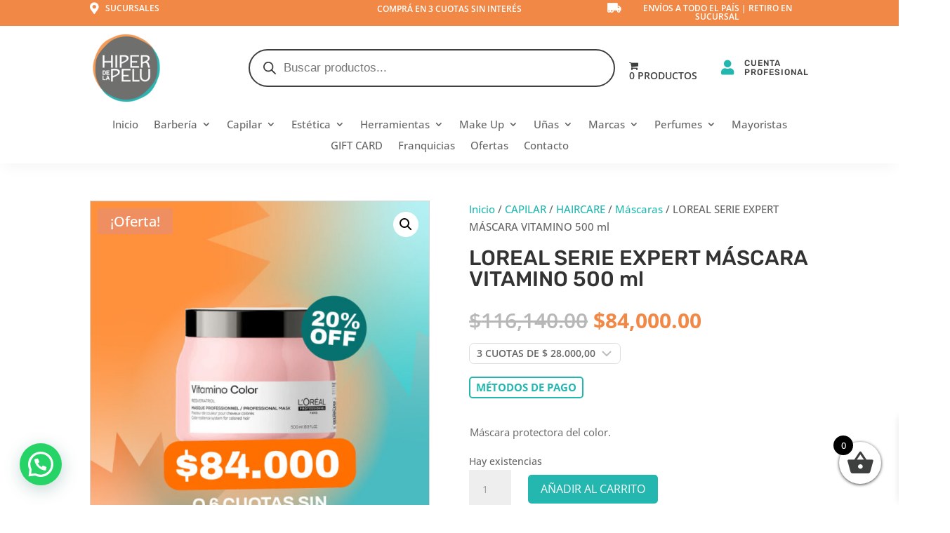

--- FILE ---
content_type: text/html; charset=UTF-8
request_url: https://www.hiperdelapelu.com.ar/producto/mascara-vitamino-500-ml/
body_size: 73334
content:
<!DOCTYPE html>
<html lang="es">
<head>
	<meta charset="UTF-8" />
<meta http-equiv="X-UA-Compatible" content="IE=edge">
	<link rel="pingback" href="https://www.hiperdelapelu.com.ar/xmlrpc.php" />

	<script type="text/javascript">
		document.documentElement.className = 'js';
	</script>
	
	<link rel="preconnect" href="https://fonts.gstatic.com" crossorigin /><script id="diviarea-loader">window.DiviPopupData=window.DiviAreaConfig={"zIndex":1000000,"animateSpeed":400,"triggerClassPrefix":"show-popup-","idAttrib":"data-popup","modalIndicatorClass":"is-modal","blockingIndicatorClass":"is-blocking","defaultShowCloseButton":true,"withCloseClass":"with-close","noCloseClass":"no-close","triggerCloseClass":"close","singletonClass":"single","darkModeClass":"dark","noShadowClass":"no-shadow","altCloseClass":"close-alt","popupSelector":".et_pb_section.popup","initializeOnEvent":"et_pb_after_init_modules","popupWrapperClass":"area-outer-wrap","fullHeightClass":"full-height","openPopupClass":"da-overlay-visible","overlayClass":"da-overlay","exitIndicatorClass":"on-exit","hoverTriggerClass":"on-hover","clickTriggerClass":"on-click","onExitDelay":2000,"notMobileClass":"not-mobile","notTabletClass":"not-tablet","notDesktopClass":"not-desktop","baseContext":"body","activePopupClass":"is-open","closeButtonClass":"da-close","withLoaderClass":"with-loader","debug":false,"ajaxUrl":"https:\/\/www.hiperdelapelu.com.ar\/wp-admin\/admin-ajax.php","sys":[]};var divimode_loader=function(){"use strict";!function(t){t.DiviArea=t.DiviPopup={loaded:!1};var n=t.DiviArea,i=n.Hooks={},o={};function r(t,n,i){var r,e,c;if("string"==typeof t)if(o[t]){if(n)if((r=o[t])&&i)for(c=r.length;c--;)(e=r[c]).callback===n&&e.context===i&&(r[c]=!1);else for(c=r.length;c--;)r[c].callback===n&&(r[c]=!1)}else o[t]=[]}function e(t,n,i,r){if("string"==typeof t){var e={callback:n,priority:i,context:r},c=o[t];c?(c.push(e),c=function(t){var n,i,o,r,e=t.length;for(r=1;r<e;r++)for(n=t[r],i=r;i>0;i--)(o=t[i-1]).priority>n.priority&&(t[i]=o,t[i-1]=n);return t}(c)):c=[e],o[t]=c}}function c(t,n,i){"string"==typeof n&&(n=[n]);var r,e,c=[];for(r=0;r<n.length;r++)Array.prototype.push.apply(c,o[n[r]]);for(e=0;e<c.length;e++){var a=void 0;c[e]&&"function"==typeof c[e].callback&&("filter"===t?void 0!==(a=c[e].callback.apply(c[e].context,i))&&(i[0]=a):c[e].callback.apply(c[e].context,i))}if("filter"===t)return i[0]}i.silent=function(){return i},n.removeFilter=i.removeFilter=function(t,n){r(t,n)},n.removeAction=i.removeAction=function(t,n){r(t,n)},n.applyFilters=i.applyFilters=function(t){for(var n=[],i=arguments.length-1;i-- >0;)n[i]=arguments[i+1];return c("filter",t,n)},n.doAction=i.doAction=function(t){for(var n=[],i=arguments.length-1;i-- >0;)n[i]=arguments[i+1];c("action",t,n)},n.addFilter=i.addFilter=function(n,i,o,r){e(n,i,parseInt(o||10,10),r||t)},n.addAction=i.addAction=function(n,i,o,r){e(n,i,parseInt(o||10,10),r||t)},n.addActionOnce=i.addActionOnce=function(n,i,o,c){e(n,i,parseInt(o||10,10),c||t),e(n,(function(){r(n,i)}),1+parseInt(o||10,10),c||t)}}(window);return{}}();
</script><meta name='robots' content='index, follow, max-image-preview:large, max-snippet:-1, max-video-preview:-1' />

<!-- Google Tag Manager for WordPress by gtm4wp.com -->
<script data-cfasync="false" data-pagespeed-no-defer>
	var gtm4wp_datalayer_name = "dataLayer";
	var dataLayer = dataLayer || [];
	const gtm4wp_use_sku_instead = false;
	const gtm4wp_currency = 'ARS';
	const gtm4wp_product_per_impression = 10;
	const gtm4wp_clear_ecommerce = false;
	const gtm4wp_datalayer_max_timeout = 2000;
</script>
<!-- End Google Tag Manager for WordPress by gtm4wp.com -->
	<!-- This site is optimized with the Yoast SEO plugin v26.3 - https://yoast.com/wordpress/plugins/seo/ -->
	<title>LOREAL SERIE EXPERT MÁSCARA VITAMINO 500 ml - Hiper de la Pelu</title>
	<link rel="canonical" href="https://www.hiperdelapelu.com.ar/producto/mascara-vitamino-500-ml/" />
	<meta property="og:locale" content="es_ES" />
	<meta property="og:type" content="article" />
	<meta property="og:title" content="LOREAL SERIE EXPERT MÁSCARA VITAMINO 500 ml - Hiper de la Pelu" />
	<meta property="og:description" content="Máscara protectora del color." />
	<meta property="og:url" content="https://www.hiperdelapelu.com.ar/producto/mascara-vitamino-500-ml/" />
	<meta property="og:site_name" content="Hiper de la Pelu" />
	<meta property="article:publisher" content="https://www.facebook.com/hiperdelapelu" />
	<meta property="article:modified_time" content="2025-11-04T23:56:51+00:00" />
	<meta property="og:image" content="https://www.hiperdelapelu.com.ar/wp-content/uploads/2015/05/Producto-web_4.jpg" />
	<meta property="og:image:width" content="692" />
	<meta property="og:image:height" content="768" />
	<meta property="og:image:type" content="image/jpeg" />
	<meta name="twitter:card" content="summary_large_image" />
	<meta name="twitter:label1" content="Tiempo de lectura" />
	<meta name="twitter:data1" content="1 minuto" />
	<script type="application/ld+json" class="yoast-schema-graph">{"@context":"https://schema.org","@graph":[{"@type":"WebPage","@id":"https://www.hiperdelapelu.com.ar/producto/mascara-vitamino-500-ml/","url":"https://www.hiperdelapelu.com.ar/producto/mascara-vitamino-500-ml/","name":"LOREAL SERIE EXPERT MÁSCARA VITAMINO 500 ml - Hiper de la Pelu","isPartOf":{"@id":"https://www.hiperdelapelu.com.ar/#website"},"primaryImageOfPage":{"@id":"https://www.hiperdelapelu.com.ar/producto/mascara-vitamino-500-ml/#primaryimage"},"image":{"@id":"https://www.hiperdelapelu.com.ar/producto/mascara-vitamino-500-ml/#primaryimage"},"thumbnailUrl":"https://www.hiperdelapelu.com.ar/wp-content/uploads/2015/05/Producto-web_4.jpg","datePublished":"2015-05-17T23:44:36+00:00","dateModified":"2025-11-04T23:56:51+00:00","breadcrumb":{"@id":"https://www.hiperdelapelu.com.ar/producto/mascara-vitamino-500-ml/#breadcrumb"},"inLanguage":"es","potentialAction":[{"@type":"ReadAction","target":["https://www.hiperdelapelu.com.ar/producto/mascara-vitamino-500-ml/"]}]},{"@type":"ImageObject","inLanguage":"es","@id":"https://www.hiperdelapelu.com.ar/producto/mascara-vitamino-500-ml/#primaryimage","url":"https://www.hiperdelapelu.com.ar/wp-content/uploads/2015/05/Producto-web_4.jpg","contentUrl":"https://www.hiperdelapelu.com.ar/wp-content/uploads/2015/05/Producto-web_4.jpg","width":692,"height":768},{"@type":"BreadcrumbList","@id":"https://www.hiperdelapelu.com.ar/producto/mascara-vitamino-500-ml/#breadcrumb","itemListElement":[{"@type":"ListItem","position":1,"name":"Inicio","item":"https://www.hiperdelapelu.com.ar/"},{"@type":"ListItem","position":2,"name":"Tienda","item":"https://www.hiperdelapelu.com.ar/tienda/"},{"@type":"ListItem","position":3,"name":"LOREAL SERIE EXPERT MÁSCARA VITAMINO 500 ml"}]},{"@type":"WebSite","@id":"https://www.hiperdelapelu.com.ar/#website","url":"https://www.hiperdelapelu.com.ar/","name":"HIPER DE LA PELU | PRO BEAUTY STORE","description":"PRO Beauty Store","publisher":{"@id":"https://www.hiperdelapelu.com.ar/#organization"},"potentialAction":[{"@type":"SearchAction","target":{"@type":"EntryPoint","urlTemplate":"https://www.hiperdelapelu.com.ar/?s={search_term_string}"},"query-input":{"@type":"PropertyValueSpecification","valueRequired":true,"valueName":"search_term_string"}}],"inLanguage":"es"},{"@type":"Organization","@id":"https://www.hiperdelapelu.com.ar/#organization","name":"HIPER DE LA PELU | PRO BEAUTY STORE","url":"https://www.hiperdelapelu.com.ar/","logo":{"@type":"ImageObject","inLanguage":"es","@id":"https://www.hiperdelapelu.com.ar/#/schema/logo/image/","url":"https://www.hiperdelapelu.com.ar/wp-content/uploads/2023/04/cropped-Logo-Hiper-de-la-Pelu-200px.png","contentUrl":"https://www.hiperdelapelu.com.ar/wp-content/uploads/2023/04/cropped-Logo-Hiper-de-la-Pelu-200px.png","width":512,"height":512,"caption":"HIPER DE LA PELU | PRO BEAUTY STORE"},"image":{"@id":"https://www.hiperdelapelu.com.ar/#/schema/logo/image/"},"sameAs":["https://www.facebook.com/hiperdelapelu","https://www.instagram.com/elhiperdelapelu/"]}]}</script>
	<!-- / Yoast SEO plugin. -->


<link rel='dns-prefetch' href='//www.googletagmanager.com' />
<link rel="alternate" type="application/rss+xml" title="Hiper de la Pelu &raquo; Feed" href="https://www.hiperdelapelu.com.ar/feed/" />
<link rel="alternate" type="application/rss+xml" title="Hiper de la Pelu &raquo; Feed de los comentarios" href="https://www.hiperdelapelu.com.ar/comments/feed/" />
		<style>
			.lazyload,
			.lazyloading {
				max-width: 100%;
			}
		</style>
		<meta content="Divi v.4.27.4" name="generator"/><link rel='stylesheet' id='font-awesome-css' href='https://www.hiperdelapelu.com.ar/wp-content/plugins/woocommerce-ajax-filters/berocket/assets/css/font-awesome.min.css?ver=5175d9efaac357366b47f88e956d3822' type='text/css' media='all' />
<link rel='stylesheet' id='berocket_aapf_widget-style-css' href='https://www.hiperdelapelu.com.ar/wp-content/plugins/woocommerce-ajax-filters/assets/frontend/css/fullmain.min.css?ver=1.6.9.4' type='text/css' media='all' />
<link rel='stylesheet' id='wp-block-library-css' href='https://www.hiperdelapelu.com.ar/wp-includes/css/dist/block-library/style.min.css?ver=5175d9efaac357366b47f88e956d3822' type='text/css' media='all' />
<style id='wp-block-library-theme-inline-css' type='text/css'>
.wp-block-audio :where(figcaption){color:#555;font-size:13px;text-align:center}.is-dark-theme .wp-block-audio :where(figcaption){color:#ffffffa6}.wp-block-audio{margin:0 0 1em}.wp-block-code{border:1px solid #ccc;border-radius:4px;font-family:Menlo,Consolas,monaco,monospace;padding:.8em 1em}.wp-block-embed :where(figcaption){color:#555;font-size:13px;text-align:center}.is-dark-theme .wp-block-embed :where(figcaption){color:#ffffffa6}.wp-block-embed{margin:0 0 1em}.blocks-gallery-caption{color:#555;font-size:13px;text-align:center}.is-dark-theme .blocks-gallery-caption{color:#ffffffa6}:root :where(.wp-block-image figcaption){color:#555;font-size:13px;text-align:center}.is-dark-theme :root :where(.wp-block-image figcaption){color:#ffffffa6}.wp-block-image{margin:0 0 1em}.wp-block-pullquote{border-bottom:4px solid;border-top:4px solid;color:currentColor;margin-bottom:1.75em}.wp-block-pullquote cite,.wp-block-pullquote footer,.wp-block-pullquote__citation{color:currentColor;font-size:.8125em;font-style:normal;text-transform:uppercase}.wp-block-quote{border-left:.25em solid;margin:0 0 1.75em;padding-left:1em}.wp-block-quote cite,.wp-block-quote footer{color:currentColor;font-size:.8125em;font-style:normal;position:relative}.wp-block-quote:where(.has-text-align-right){border-left:none;border-right:.25em solid;padding-left:0;padding-right:1em}.wp-block-quote:where(.has-text-align-center){border:none;padding-left:0}.wp-block-quote.is-large,.wp-block-quote.is-style-large,.wp-block-quote:where(.is-style-plain){border:none}.wp-block-search .wp-block-search__label{font-weight:700}.wp-block-search__button{border:1px solid #ccc;padding:.375em .625em}:where(.wp-block-group.has-background){padding:1.25em 2.375em}.wp-block-separator.has-css-opacity{opacity:.4}.wp-block-separator{border:none;border-bottom:2px solid;margin-left:auto;margin-right:auto}.wp-block-separator.has-alpha-channel-opacity{opacity:1}.wp-block-separator:not(.is-style-wide):not(.is-style-dots){width:100px}.wp-block-separator.has-background:not(.is-style-dots){border-bottom:none;height:1px}.wp-block-separator.has-background:not(.is-style-wide):not(.is-style-dots){height:2px}.wp-block-table{margin:0 0 1em}.wp-block-table td,.wp-block-table th{word-break:normal}.wp-block-table :where(figcaption){color:#555;font-size:13px;text-align:center}.is-dark-theme .wp-block-table :where(figcaption){color:#ffffffa6}.wp-block-video :where(figcaption){color:#555;font-size:13px;text-align:center}.is-dark-theme .wp-block-video :where(figcaption){color:#ffffffa6}.wp-block-video{margin:0 0 1em}:root :where(.wp-block-template-part.has-background){margin-bottom:0;margin-top:0;padding:1.25em 2.375em}
</style>
<style id='joinchat-button-style-inline-css' type='text/css'>
.wp-block-joinchat-button{border:none!important;text-align:center}.wp-block-joinchat-button figure{display:table;margin:0 auto;padding:0}.wp-block-joinchat-button figcaption{font:normal normal 400 .6em/2em var(--wp--preset--font-family--system-font,sans-serif);margin:0;padding:0}.wp-block-joinchat-button .joinchat-button__qr{background-color:#fff;border:6px solid #25d366;border-radius:30px;box-sizing:content-box;display:block;height:200px;margin:auto;overflow:hidden;padding:10px;width:200px}.wp-block-joinchat-button .joinchat-button__qr canvas,.wp-block-joinchat-button .joinchat-button__qr img{display:block;margin:auto}.wp-block-joinchat-button .joinchat-button__link{align-items:center;background-color:#25d366;border:6px solid #25d366;border-radius:30px;display:inline-flex;flex-flow:row nowrap;justify-content:center;line-height:1.25em;margin:0 auto;text-decoration:none}.wp-block-joinchat-button .joinchat-button__link:before{background:transparent var(--joinchat-ico) no-repeat center;background-size:100%;content:"";display:block;height:1.5em;margin:-.75em .75em -.75em 0;width:1.5em}.wp-block-joinchat-button figure+.joinchat-button__link{margin-top:10px}@media (orientation:landscape)and (min-height:481px),(orientation:portrait)and (min-width:481px){.wp-block-joinchat-button.joinchat-button--qr-only figure+.joinchat-button__link{display:none}}@media (max-width:480px),(orientation:landscape)and (max-height:480px){.wp-block-joinchat-button figure{display:none}}

</style>
<style id='global-styles-inline-css' type='text/css'>
:root{--wp--preset--aspect-ratio--square: 1;--wp--preset--aspect-ratio--4-3: 4/3;--wp--preset--aspect-ratio--3-4: 3/4;--wp--preset--aspect-ratio--3-2: 3/2;--wp--preset--aspect-ratio--2-3: 2/3;--wp--preset--aspect-ratio--16-9: 16/9;--wp--preset--aspect-ratio--9-16: 9/16;--wp--preset--color--black: #000000;--wp--preset--color--cyan-bluish-gray: #abb8c3;--wp--preset--color--white: #ffffff;--wp--preset--color--pale-pink: #f78da7;--wp--preset--color--vivid-red: #cf2e2e;--wp--preset--color--luminous-vivid-orange: #ff6900;--wp--preset--color--luminous-vivid-amber: #fcb900;--wp--preset--color--light-green-cyan: #7bdcb5;--wp--preset--color--vivid-green-cyan: #00d084;--wp--preset--color--pale-cyan-blue: #8ed1fc;--wp--preset--color--vivid-cyan-blue: #0693e3;--wp--preset--color--vivid-purple: #9b51e0;--wp--preset--gradient--vivid-cyan-blue-to-vivid-purple: linear-gradient(135deg,rgba(6,147,227,1) 0%,rgb(155,81,224) 100%);--wp--preset--gradient--light-green-cyan-to-vivid-green-cyan: linear-gradient(135deg,rgb(122,220,180) 0%,rgb(0,208,130) 100%);--wp--preset--gradient--luminous-vivid-amber-to-luminous-vivid-orange: linear-gradient(135deg,rgba(252,185,0,1) 0%,rgba(255,105,0,1) 100%);--wp--preset--gradient--luminous-vivid-orange-to-vivid-red: linear-gradient(135deg,rgba(255,105,0,1) 0%,rgb(207,46,46) 100%);--wp--preset--gradient--very-light-gray-to-cyan-bluish-gray: linear-gradient(135deg,rgb(238,238,238) 0%,rgb(169,184,195) 100%);--wp--preset--gradient--cool-to-warm-spectrum: linear-gradient(135deg,rgb(74,234,220) 0%,rgb(151,120,209) 20%,rgb(207,42,186) 40%,rgb(238,44,130) 60%,rgb(251,105,98) 80%,rgb(254,248,76) 100%);--wp--preset--gradient--blush-light-purple: linear-gradient(135deg,rgb(255,206,236) 0%,rgb(152,150,240) 100%);--wp--preset--gradient--blush-bordeaux: linear-gradient(135deg,rgb(254,205,165) 0%,rgb(254,45,45) 50%,rgb(107,0,62) 100%);--wp--preset--gradient--luminous-dusk: linear-gradient(135deg,rgb(255,203,112) 0%,rgb(199,81,192) 50%,rgb(65,88,208) 100%);--wp--preset--gradient--pale-ocean: linear-gradient(135deg,rgb(255,245,203) 0%,rgb(182,227,212) 50%,rgb(51,167,181) 100%);--wp--preset--gradient--electric-grass: linear-gradient(135deg,rgb(202,248,128) 0%,rgb(113,206,126) 100%);--wp--preset--gradient--midnight: linear-gradient(135deg,rgb(2,3,129) 0%,rgb(40,116,252) 100%);--wp--preset--font-size--small: 13px;--wp--preset--font-size--medium: 20px;--wp--preset--font-size--large: 36px;--wp--preset--font-size--x-large: 42px;--wp--preset--spacing--20: 0.44rem;--wp--preset--spacing--30: 0.67rem;--wp--preset--spacing--40: 1rem;--wp--preset--spacing--50: 1.5rem;--wp--preset--spacing--60: 2.25rem;--wp--preset--spacing--70: 3.38rem;--wp--preset--spacing--80: 5.06rem;--wp--preset--shadow--natural: 6px 6px 9px rgba(0, 0, 0, 0.2);--wp--preset--shadow--deep: 12px 12px 50px rgba(0, 0, 0, 0.4);--wp--preset--shadow--sharp: 6px 6px 0px rgba(0, 0, 0, 0.2);--wp--preset--shadow--outlined: 6px 6px 0px -3px rgba(255, 255, 255, 1), 6px 6px rgba(0, 0, 0, 1);--wp--preset--shadow--crisp: 6px 6px 0px rgba(0, 0, 0, 1);}:root { --wp--style--global--content-size: 823px;--wp--style--global--wide-size: 1080px; }:where(body) { margin: 0; }.wp-site-blocks > .alignleft { float: left; margin-right: 2em; }.wp-site-blocks > .alignright { float: right; margin-left: 2em; }.wp-site-blocks > .aligncenter { justify-content: center; margin-left: auto; margin-right: auto; }:where(.is-layout-flex){gap: 0.5em;}:where(.is-layout-grid){gap: 0.5em;}.is-layout-flow > .alignleft{float: left;margin-inline-start: 0;margin-inline-end: 2em;}.is-layout-flow > .alignright{float: right;margin-inline-start: 2em;margin-inline-end: 0;}.is-layout-flow > .aligncenter{margin-left: auto !important;margin-right: auto !important;}.is-layout-constrained > .alignleft{float: left;margin-inline-start: 0;margin-inline-end: 2em;}.is-layout-constrained > .alignright{float: right;margin-inline-start: 2em;margin-inline-end: 0;}.is-layout-constrained > .aligncenter{margin-left: auto !important;margin-right: auto !important;}.is-layout-constrained > :where(:not(.alignleft):not(.alignright):not(.alignfull)){max-width: var(--wp--style--global--content-size);margin-left: auto !important;margin-right: auto !important;}.is-layout-constrained > .alignwide{max-width: var(--wp--style--global--wide-size);}body .is-layout-flex{display: flex;}.is-layout-flex{flex-wrap: wrap;align-items: center;}.is-layout-flex > :is(*, div){margin: 0;}body .is-layout-grid{display: grid;}.is-layout-grid > :is(*, div){margin: 0;}body{padding-top: 0px;padding-right: 0px;padding-bottom: 0px;padding-left: 0px;}:root :where(.wp-element-button, .wp-block-button__link){background-color: #32373c;border-width: 0;color: #fff;font-family: inherit;font-size: inherit;line-height: inherit;padding: calc(0.667em + 2px) calc(1.333em + 2px);text-decoration: none;}.has-black-color{color: var(--wp--preset--color--black) !important;}.has-cyan-bluish-gray-color{color: var(--wp--preset--color--cyan-bluish-gray) !important;}.has-white-color{color: var(--wp--preset--color--white) !important;}.has-pale-pink-color{color: var(--wp--preset--color--pale-pink) !important;}.has-vivid-red-color{color: var(--wp--preset--color--vivid-red) !important;}.has-luminous-vivid-orange-color{color: var(--wp--preset--color--luminous-vivid-orange) !important;}.has-luminous-vivid-amber-color{color: var(--wp--preset--color--luminous-vivid-amber) !important;}.has-light-green-cyan-color{color: var(--wp--preset--color--light-green-cyan) !important;}.has-vivid-green-cyan-color{color: var(--wp--preset--color--vivid-green-cyan) !important;}.has-pale-cyan-blue-color{color: var(--wp--preset--color--pale-cyan-blue) !important;}.has-vivid-cyan-blue-color{color: var(--wp--preset--color--vivid-cyan-blue) !important;}.has-vivid-purple-color{color: var(--wp--preset--color--vivid-purple) !important;}.has-black-background-color{background-color: var(--wp--preset--color--black) !important;}.has-cyan-bluish-gray-background-color{background-color: var(--wp--preset--color--cyan-bluish-gray) !important;}.has-white-background-color{background-color: var(--wp--preset--color--white) !important;}.has-pale-pink-background-color{background-color: var(--wp--preset--color--pale-pink) !important;}.has-vivid-red-background-color{background-color: var(--wp--preset--color--vivid-red) !important;}.has-luminous-vivid-orange-background-color{background-color: var(--wp--preset--color--luminous-vivid-orange) !important;}.has-luminous-vivid-amber-background-color{background-color: var(--wp--preset--color--luminous-vivid-amber) !important;}.has-light-green-cyan-background-color{background-color: var(--wp--preset--color--light-green-cyan) !important;}.has-vivid-green-cyan-background-color{background-color: var(--wp--preset--color--vivid-green-cyan) !important;}.has-pale-cyan-blue-background-color{background-color: var(--wp--preset--color--pale-cyan-blue) !important;}.has-vivid-cyan-blue-background-color{background-color: var(--wp--preset--color--vivid-cyan-blue) !important;}.has-vivid-purple-background-color{background-color: var(--wp--preset--color--vivid-purple) !important;}.has-black-border-color{border-color: var(--wp--preset--color--black) !important;}.has-cyan-bluish-gray-border-color{border-color: var(--wp--preset--color--cyan-bluish-gray) !important;}.has-white-border-color{border-color: var(--wp--preset--color--white) !important;}.has-pale-pink-border-color{border-color: var(--wp--preset--color--pale-pink) !important;}.has-vivid-red-border-color{border-color: var(--wp--preset--color--vivid-red) !important;}.has-luminous-vivid-orange-border-color{border-color: var(--wp--preset--color--luminous-vivid-orange) !important;}.has-luminous-vivid-amber-border-color{border-color: var(--wp--preset--color--luminous-vivid-amber) !important;}.has-light-green-cyan-border-color{border-color: var(--wp--preset--color--light-green-cyan) !important;}.has-vivid-green-cyan-border-color{border-color: var(--wp--preset--color--vivid-green-cyan) !important;}.has-pale-cyan-blue-border-color{border-color: var(--wp--preset--color--pale-cyan-blue) !important;}.has-vivid-cyan-blue-border-color{border-color: var(--wp--preset--color--vivid-cyan-blue) !important;}.has-vivid-purple-border-color{border-color: var(--wp--preset--color--vivid-purple) !important;}.has-vivid-cyan-blue-to-vivid-purple-gradient-background{background: var(--wp--preset--gradient--vivid-cyan-blue-to-vivid-purple) !important;}.has-light-green-cyan-to-vivid-green-cyan-gradient-background{background: var(--wp--preset--gradient--light-green-cyan-to-vivid-green-cyan) !important;}.has-luminous-vivid-amber-to-luminous-vivid-orange-gradient-background{background: var(--wp--preset--gradient--luminous-vivid-amber-to-luminous-vivid-orange) !important;}.has-luminous-vivid-orange-to-vivid-red-gradient-background{background: var(--wp--preset--gradient--luminous-vivid-orange-to-vivid-red) !important;}.has-very-light-gray-to-cyan-bluish-gray-gradient-background{background: var(--wp--preset--gradient--very-light-gray-to-cyan-bluish-gray) !important;}.has-cool-to-warm-spectrum-gradient-background{background: var(--wp--preset--gradient--cool-to-warm-spectrum) !important;}.has-blush-light-purple-gradient-background{background: var(--wp--preset--gradient--blush-light-purple) !important;}.has-blush-bordeaux-gradient-background{background: var(--wp--preset--gradient--blush-bordeaux) !important;}.has-luminous-dusk-gradient-background{background: var(--wp--preset--gradient--luminous-dusk) !important;}.has-pale-ocean-gradient-background{background: var(--wp--preset--gradient--pale-ocean) !important;}.has-electric-grass-gradient-background{background: var(--wp--preset--gradient--electric-grass) !important;}.has-midnight-gradient-background{background: var(--wp--preset--gradient--midnight) !important;}.has-small-font-size{font-size: var(--wp--preset--font-size--small) !important;}.has-medium-font-size{font-size: var(--wp--preset--font-size--medium) !important;}.has-large-font-size{font-size: var(--wp--preset--font-size--large) !important;}.has-x-large-font-size{font-size: var(--wp--preset--font-size--x-large) !important;}
:where(.wp-block-post-template.is-layout-flex){gap: 1.25em;}:where(.wp-block-post-template.is-layout-grid){gap: 1.25em;}
:where(.wp-block-columns.is-layout-flex){gap: 2em;}:where(.wp-block-columns.is-layout-grid){gap: 2em;}
:root :where(.wp-block-pullquote){font-size: 1.5em;line-height: 1.6;}
</style>
<link rel='stylesheet' id='Wanderlust-cuotas-css' href='https://www.hiperdelapelu.com.ar/wp-content/plugins/wanderlust-cuotass/public/css/Wanderlust-cuotas-public.css?ver=1.1.0' type='text/css' media='all' />
<link rel='stylesheet' id='wpmenucart-icons-css' href='https://www.hiperdelapelu.com.ar/wp-content/plugins/woocommerce-menu-bar-cart/assets/css/wpmenucart-icons.min.css?ver=2.14.12' type='text/css' media='all' />
<style id='wpmenucart-icons-inline-css' type='text/css'>
@font-face{font-family:WPMenuCart;src:url(https://www.hiperdelapelu.com.ar/wp-content/plugins/woocommerce-menu-bar-cart/assets/fonts/WPMenuCart.eot);src:url(https://www.hiperdelapelu.com.ar/wp-content/plugins/woocommerce-menu-bar-cart/assets/fonts/WPMenuCart.eot?#iefix) format('embedded-opentype'),url(https://www.hiperdelapelu.com.ar/wp-content/plugins/woocommerce-menu-bar-cart/assets/fonts/WPMenuCart.woff2) format('woff2'),url(https://www.hiperdelapelu.com.ar/wp-content/plugins/woocommerce-menu-bar-cart/assets/fonts/WPMenuCart.woff) format('woff'),url(https://www.hiperdelapelu.com.ar/wp-content/plugins/woocommerce-menu-bar-cart/assets/fonts/WPMenuCart.ttf) format('truetype'),url(https://www.hiperdelapelu.com.ar/wp-content/plugins/woocommerce-menu-bar-cart/assets/fonts/WPMenuCart.svg#WPMenuCart) format('svg');font-weight:400;font-style:normal;font-display:swap}
</style>
<link rel='stylesheet' id='wpmenucart-css' href='https://www.hiperdelapelu.com.ar/wp-content/plugins/woocommerce-menu-bar-cart/assets/css/wpmenucart-main.min.css?ver=2.14.12' type='text/css' media='all' />
<style id='wpmenucart-inline-css' type='text/css'>
.et-cart-info { display:none !important; } .site-header-cart { display:none !important; }
</style>
<link rel='stylesheet' id='photoswipe-css' href='https://www.hiperdelapelu.com.ar/wp-content/plugins/woocommerce/assets/css/photoswipe/photoswipe.min.css?ver=10.3.4' type='text/css' media='all' />
<link rel='stylesheet' id='photoswipe-default-skin-css' href='https://www.hiperdelapelu.com.ar/wp-content/plugins/woocommerce/assets/css/photoswipe/default-skin/default-skin.min.css?ver=10.3.4' type='text/css' media='all' />
<link rel='stylesheet' id='woocommerce-layout-css' href='https://www.hiperdelapelu.com.ar/wp-content/plugins/woocommerce/assets/css/woocommerce-layout.css?ver=10.3.4' type='text/css' media='all' />
<link rel='stylesheet' id='woocommerce-smallscreen-css' href='https://www.hiperdelapelu.com.ar/wp-content/plugins/woocommerce/assets/css/woocommerce-smallscreen.css?ver=10.3.4' type='text/css' media='only screen and (max-width: 768px)' />
<link rel='stylesheet' id='woocommerce-general-css' href='https://www.hiperdelapelu.com.ar/wp-content/plugins/woocommerce/assets/css/woocommerce.css?ver=10.3.4' type='text/css' media='all' />
<style id='woocommerce-inline-inline-css' type='text/css'>
.woocommerce form .form-row .required { visibility: visible; }
</style>
<link rel='stylesheet' id='css-divi-area-css' href='https://www.hiperdelapelu.com.ar/wp-content/plugins/popups-for-divi/styles/front.min.css?ver=3.2.2' type='text/css' media='all' />
<style id='css-divi-area-inline-css' type='text/css'>
.et_pb_section.popup{display:none}
</style>
<link rel='stylesheet' id='css-divi-area-popuphidden-css' href='https://www.hiperdelapelu.com.ar/wp-content/plugins/popups-for-divi/styles/front-popuphidden.min.css?ver=3.2.2' type='text/css' media='all' />
<link rel='stylesheet' id='brands-styles-css' href='https://www.hiperdelapelu.com.ar/wp-content/plugins/woocommerce/assets/css/brands.css?ver=10.3.4' type='text/css' media='all' />
<link rel='stylesheet' id='dgwt-wcas-style-css' href='https://www.hiperdelapelu.com.ar/wp-content/plugins/ajax-search-for-woocommerce/assets/css/style.min.css?ver=1.31.0' type='text/css' media='all' />
<link rel='stylesheet' id='xoo-wsc-fonts-css' href='https://www.hiperdelapelu.com.ar/wp-content/plugins/side-cart-woocommerce/assets/css/xoo-wsc-fonts.css?ver=2.7.2' type='text/css' media='all' />
<link rel='stylesheet' id='xoo-wsc-style-css' href='https://www.hiperdelapelu.com.ar/wp-content/plugins/side-cart-woocommerce/assets/css/xoo-wsc-style.css?ver=2.7.2' type='text/css' media='all' />
<style id='xoo-wsc-style-inline-css' type='text/css'>




.xoo-wsc-ft-buttons-cont a.xoo-wsc-ft-btn, .xoo-wsc-container .xoo-wsc-btn {
	background-color: #000000;
	color: #ffffff;
	border: 2px solid #ffffff;
	padding: 10px 20px;
}

.xoo-wsc-ft-buttons-cont a.xoo-wsc-ft-btn:hover, .xoo-wsc-container .xoo-wsc-btn:hover {
	background-color: #ffffff;
	color: #000000;
	border: 2px solid #000000;
}

 

.xoo-wsc-footer{
	background-color: #ffffff;
	color: #000000;
	padding: 10px 20px;
	box-shadow: 0 -5px 10px #0000001a;
}

.xoo-wsc-footer, .xoo-wsc-footer a, .xoo-wsc-footer .amount{
	font-size: 18px;
}

.xoo-wsc-btn .amount{
	color: #ffffff}

.xoo-wsc-btn:hover .amount{
	color: #000000;
}

.xoo-wsc-ft-buttons-cont{
	grid-template-columns: auto;
}

.xoo-wsc-basket{
	bottom: 20px;
	right: 15px;
	background-color: #ffffff;
	color: #3e3f3f;
	box-shadow: 0 1px 4px 0;
	border-radius: 50%;
	display: flex;
	width: 60px;
	height: 60px;
}


.xoo-wsc-bki{
	font-size: 40px}

.xoo-wsc-items-count{
	top: -9px;
	left: -8px;
}

.xoo-wsc-items-count, .xoo-wsch-items-count{
	background-color: #000000;
	color: #ffffff;
}

.xoo-wsc-container, .xoo-wsc-slider{
	max-width: 320px;
	right: -320px;
	top: 0;bottom: 0;
	bottom: 0;
	font-family: Open Sans}


.xoo-wsc-cart-active .xoo-wsc-container, .xoo-wsc-slider-active .xoo-wsc-slider{
	right: 0;
}


.xoo-wsc-cart-active .xoo-wsc-basket{
	right: 320px;
}

.xoo-wsc-slider{
	right: -320px;
}

span.xoo-wsch-close {
    font-size: 16px;
}

	.xoo-wsch-top{
		justify-content: center;
	}
	span.xoo-wsch-close {
	    right: 10px;
	}

.xoo-wsch-text{
	font-size: 20px;
}

.xoo-wsc-header{
	color: #000000;
	background-color: #ffffff;
	border-bottom: 2px solid #eee;
	padding: 15px 15px;
}


.xoo-wsc-body{
	background-color: #ffffff;
}

.xoo-wsc-products:not(.xoo-wsc-pattern-card), .xoo-wsc-products:not(.xoo-wsc-pattern-card) span.amount, .xoo-wsc-products:not(.xoo-wsc-pattern-card) a{
	font-size: 16px;
	color: #000000;
}

.xoo-wsc-products:not(.xoo-wsc-pattern-card) .xoo-wsc-product{
	padding: 20px 15px;
	margin: 0;
	border-radius: 0px;
	box-shadow: 0 0;
	background-color: transparent;
}

.xoo-wsc-sum-col{
	justify-content: center;
}


/** Shortcode **/
.xoo-wsc-sc-count{
	background-color: #000000;
	color: #ffffff;
}

.xoo-wsc-sc-bki{
	font-size: 28px;
	color: #000000;
}
.xoo-wsc-sc-cont{
	color: #000000;
}


.xoo-wsc-product dl.variation {
	display: block;
}


.xoo-wsc-product-cont{
	padding: 10px 10px;
}

.xoo-wsc-products:not(.xoo-wsc-pattern-card) .xoo-wsc-img-col{
	width: 30%;
}

.xoo-wsc-pattern-card .xoo-wsc-img-col img{
	max-width: 100%;
	height: auto;
}

.xoo-wsc-products:not(.xoo-wsc-pattern-card) .xoo-wsc-sum-col{
	width: 70%;
}

.xoo-wsc-pattern-card .xoo-wsc-product-cont{
	width: 50% 
}

@media only screen and (max-width: 600px) {
	.xoo-wsc-pattern-card .xoo-wsc-product-cont  {
		width: 50%;
	}
}


.xoo-wsc-pattern-card .xoo-wsc-product{
	border: 0;
	box-shadow: 0px 10px 15px -12px #0000001a;
}


.xoo-wsc-sm-front{
	background-color: #eee;
}
.xoo-wsc-pattern-card, .xoo-wsc-sm-front{
	border-bottom-left-radius: 5px;
	border-bottom-right-radius: 5px;
}
.xoo-wsc-pattern-card, .xoo-wsc-img-col img, .xoo-wsc-img-col, .xoo-wsc-sm-back-cont{
	border-top-left-radius: 5px;
	border-top-right-radius: 5px;
}
.xoo-wsc-sm-back{
	background-color: #fff;
}
.xoo-wsc-pattern-card, .xoo-wsc-pattern-card a, .xoo-wsc-pattern-card .amount{
	font-size: 16px;
}

.xoo-wsc-sm-front, .xoo-wsc-sm-front a, .xoo-wsc-sm-front .amount{
	color: #000;
}

.xoo-wsc-sm-back, .xoo-wsc-sm-back a, .xoo-wsc-sm-back .amount{
	color: #000;
}


.magictime {
    animation-duration: 0.5s;
}



span.xoo-wsch-items-count{
	height: 20px;
	line-height: 20px;
	width: 20px;
}

span.xoo-wsch-icon{
	font-size: 30px
}

.xoo-wsc-smr-del{
	font-size: 16px
}
</style>
<style id='divi-style-inline-inline-css' type='text/css'>
/*!
Theme Name: Divi
Theme URI: http://www.elegantthemes.com/gallery/divi/
Version: 4.27.4
Description: Smart. Flexible. Beautiful. Divi is the most powerful theme in our collection.
Author: Elegant Themes
Author URI: http://www.elegantthemes.com
License: GNU General Public License v2
License URI: http://www.gnu.org/licenses/gpl-2.0.html
*/

a,abbr,acronym,address,applet,b,big,blockquote,body,center,cite,code,dd,del,dfn,div,dl,dt,em,fieldset,font,form,h1,h2,h3,h4,h5,h6,html,i,iframe,img,ins,kbd,label,legend,li,object,ol,p,pre,q,s,samp,small,span,strike,strong,sub,sup,tt,u,ul,var{margin:0;padding:0;border:0;outline:0;font-size:100%;-ms-text-size-adjust:100%;-webkit-text-size-adjust:100%;vertical-align:baseline;background:transparent}body{line-height:1}ol,ul{list-style:none}blockquote,q{quotes:none}blockquote:after,blockquote:before,q:after,q:before{content:"";content:none}blockquote{margin:20px 0 30px;border-left:5px solid;padding-left:20px}:focus{outline:0}del{text-decoration:line-through}pre{overflow:auto;padding:10px}figure{margin:0}table{border-collapse:collapse;border-spacing:0}article,aside,footer,header,hgroup,nav,section{display:block}body{font-family:Open Sans,Arial,sans-serif;font-size:14px;color:#666;background-color:#fff;line-height:1.7em;font-weight:500;-webkit-font-smoothing:antialiased;-moz-osx-font-smoothing:grayscale}body.page-template-page-template-blank-php #page-container{padding-top:0!important}body.et_cover_background{background-size:cover!important;background-position:top!important;background-repeat:no-repeat!important;background-attachment:fixed}a{color:#2ea3f2}a,a:hover{text-decoration:none}p{padding-bottom:1em}p:not(.has-background):last-of-type{padding-bottom:0}p.et_normal_padding{padding-bottom:1em}strong{font-weight:700}cite,em,i{font-style:italic}code,pre{font-family:Courier New,monospace;margin-bottom:10px}ins{text-decoration:none}sub,sup{height:0;line-height:1;position:relative;vertical-align:baseline}sup{bottom:.8em}sub{top:.3em}dl{margin:0 0 1.5em}dl dt{font-weight:700}dd{margin-left:1.5em}blockquote p{padding-bottom:0}embed,iframe,object,video{max-width:100%}h1,h2,h3,h4,h5,h6{color:#333;padding-bottom:10px;line-height:1em;font-weight:500}h1 a,h2 a,h3 a,h4 a,h5 a,h6 a{color:inherit}h1{font-size:30px}h2{font-size:26px}h3{font-size:22px}h4{font-size:18px}h5{font-size:16px}h6{font-size:14px}input{-webkit-appearance:none}input[type=checkbox]{-webkit-appearance:checkbox}input[type=radio]{-webkit-appearance:radio}input.text,input.title,input[type=email],input[type=password],input[type=tel],input[type=text],select,textarea{background-color:#fff;border:1px solid #bbb;padding:2px;color:#4e4e4e}input.text:focus,input.title:focus,input[type=text]:focus,select:focus,textarea:focus{border-color:#2d3940;color:#3e3e3e}input.text,input.title,input[type=text],select,textarea{margin:0}textarea{padding:4px}button,input,select,textarea{font-family:inherit}img{max-width:100%;height:auto}.clear{clear:both}br.clear{margin:0;padding:0}.pagination{clear:both}#et_search_icon:hover,.et-social-icon a:hover,.et_password_protected_form .et_submit_button,.form-submit .et_pb_buttontton.alt.disabled,.nav-single a,.posted_in a{color:#2ea3f2}.et-search-form,blockquote{border-color:#2ea3f2}#main-content{background-color:#fff}.container{width:80%;max-width:1080px;margin:auto;position:relative}body:not(.et-tb) #main-content .container,body:not(.et-tb-has-header) #main-content .container{padding-top:58px}.et_full_width_page #main-content .container:before{display:none}.main_title{margin-bottom:20px}.et_password_protected_form .et_submit_button:hover,.form-submit .et_pb_button:hover{background:rgba(0,0,0,.05)}.et_button_icon_visible .et_pb_button{padding-right:2em;padding-left:.7em}.et_button_icon_visible .et_pb_button:after{opacity:1;margin-left:0}.et_button_left .et_pb_button:hover:after{left:.15em}.et_button_left .et_pb_button:after{margin-left:0;left:1em}.et_button_icon_visible.et_button_left .et_pb_button,.et_button_left .et_pb_button:hover,.et_button_left .et_pb_module .et_pb_button:hover{padding-left:2em;padding-right:.7em}.et_button_icon_visible.et_button_left .et_pb_button:after,.et_button_left .et_pb_button:hover:after{left:.15em}.et_password_protected_form .et_submit_button:hover,.form-submit .et_pb_button:hover{padding:.3em 1em}.et_button_no_icon .et_pb_button:after{display:none}.et_button_no_icon.et_button_icon_visible.et_button_left .et_pb_button,.et_button_no_icon.et_button_left .et_pb_button:hover,.et_button_no_icon .et_pb_button,.et_button_no_icon .et_pb_button:hover{padding:.3em 1em!important}.et_button_custom_icon .et_pb_button:after{line-height:1.7em}.et_button_custom_icon.et_button_icon_visible .et_pb_button:after,.et_button_custom_icon .et_pb_button:hover:after{margin-left:.3em}#left-area .post_format-post-format-gallery .wp-block-gallery:first-of-type{padding:0;margin-bottom:-16px}.entry-content table:not(.variations){border:1px solid #eee;margin:0 0 15px;text-align:left;width:100%}.entry-content thead th,.entry-content tr th{color:#555;font-weight:700;padding:9px 24px}.entry-content tr td{border-top:1px solid #eee;padding:6px 24px}#left-area ul,.entry-content ul,.et-l--body ul,.et-l--footer ul,.et-l--header ul{list-style-type:disc;padding:0 0 23px 1em;line-height:26px}#left-area ol,.entry-content ol,.et-l--body ol,.et-l--footer ol,.et-l--header ol{list-style-type:decimal;list-style-position:inside;padding:0 0 23px;line-height:26px}#left-area ul li ul,.entry-content ul li ol{padding:2px 0 2px 20px}#left-area ol li ul,.entry-content ol li ol,.et-l--body ol li ol,.et-l--footer ol li ol,.et-l--header ol li ol{padding:2px 0 2px 35px}#left-area ul.wp-block-gallery{display:-webkit-box;display:-ms-flexbox;display:flex;-ms-flex-wrap:wrap;flex-wrap:wrap;list-style-type:none;padding:0}#left-area ul.products{padding:0!important;line-height:1.7!important;list-style:none!important}.gallery-item a{display:block}.gallery-caption,.gallery-item a{width:90%}#wpadminbar{z-index:100001}#left-area .post-meta{font-size:14px;padding-bottom:15px}#left-area .post-meta a{text-decoration:none;color:#666}#left-area .et_featured_image{padding-bottom:7px}.single .post{padding-bottom:25px}body.single .et_audio_content{margin-bottom:-6px}.nav-single a{text-decoration:none;color:#2ea3f2;font-size:14px;font-weight:400}.nav-previous{float:left}.nav-next{float:right}.et_password_protected_form p input{background-color:#eee;border:none!important;width:100%!important;border-radius:0!important;font-size:14px;color:#999!important;padding:16px!important;-webkit-box-sizing:border-box;box-sizing:border-box}.et_password_protected_form label{display:none}.et_password_protected_form .et_submit_button{font-family:inherit;display:block;float:right;margin:8px auto 0;cursor:pointer}.post-password-required p.nocomments.container{max-width:100%}.post-password-required p.nocomments.container:before{display:none}.aligncenter,div.post .new-post .aligncenter{display:block;margin-left:auto;margin-right:auto}.wp-caption{border:1px solid #ddd;text-align:center;background-color:#f3f3f3;margin-bottom:10px;max-width:96%;padding:8px}.wp-caption.alignleft{margin:0 30px 20px 0}.wp-caption.alignright{margin:0 0 20px 30px}.wp-caption img{margin:0;padding:0;border:0}.wp-caption p.wp-caption-text{font-size:12px;padding:0 4px 5px;margin:0}.alignright{float:right}.alignleft{float:left}img.alignleft{display:inline;float:left;margin-right:15px}img.alignright{display:inline;float:right;margin-left:15px}.page.et_pb_pagebuilder_layout #main-content{background-color:transparent}body #main-content .et_builder_inner_content>h1,body #main-content .et_builder_inner_content>h2,body #main-content .et_builder_inner_content>h3,body #main-content .et_builder_inner_content>h4,body #main-content .et_builder_inner_content>h5,body #main-content .et_builder_inner_content>h6{line-height:1.4em}body #main-content .et_builder_inner_content>p{line-height:1.7em}.wp-block-pullquote{margin:20px 0 30px}.wp-block-pullquote.has-background blockquote{border-left:none}.wp-block-group.has-background{padding:1.5em 1.5em .5em}@media (min-width:981px){#left-area{width:79.125%;padding-bottom:23px}#main-content .container:before{content:"";position:absolute;top:0;height:100%;width:1px;background-color:#e2e2e2}.et_full_width_page #left-area,.et_no_sidebar #left-area{float:none;width:100%!important}.et_full_width_page #left-area{padding-bottom:0}.et_no_sidebar #main-content .container:before{display:none}}@media (max-width:980px){#page-container{padding-top:80px}.et-tb #page-container,.et-tb-has-header #page-container{padding-top:0!important}#left-area,#sidebar{width:100%!important}#main-content .container:before{display:none!important}.et_full_width_page .et_gallery_item:nth-child(4n+1){clear:none}}@media print{#page-container{padding-top:0!important}}#wp-admin-bar-et-use-visual-builder a:before{font-family:ETmodules!important;content:"\e625";font-size:30px!important;width:28px;margin-top:-3px;color:#974df3!important}#wp-admin-bar-et-use-visual-builder:hover a:before{color:#fff!important}#wp-admin-bar-et-use-visual-builder:hover a,#wp-admin-bar-et-use-visual-builder a:hover{transition:background-color .5s ease;-webkit-transition:background-color .5s ease;-moz-transition:background-color .5s ease;background-color:#7e3bd0!important;color:#fff!important}* html .clearfix,:first-child+html .clearfix{zoom:1}.iphone .et_pb_section_video_bg video::-webkit-media-controls-start-playback-button{display:none!important;-webkit-appearance:none}.et_mobile_device .et_pb_section_parallax .et_pb_parallax_css{background-attachment:scroll}.et-social-facebook a.icon:before{content:"\e093"}.et-social-twitter a.icon:before{content:"\e094"}.et-social-google-plus a.icon:before{content:"\e096"}.et-social-instagram a.icon:before{content:"\e09a"}.et-social-rss a.icon:before{content:"\e09e"}.ai1ec-single-event:after{content:" ";display:table;clear:both}.evcal_event_details .evcal_evdata_cell .eventon_details_shading_bot.eventon_details_shading_bot{z-index:3}.wp-block-divi-layout{margin-bottom:1em}*{-webkit-box-sizing:border-box;box-sizing:border-box}#et-info-email:before,#et-info-phone:before,#et_search_icon:before,.comment-reply-link:after,.et-cart-info span:before,.et-pb-arrow-next:before,.et-pb-arrow-prev:before,.et-social-icon a:before,.et_audio_container .mejs-playpause-button button:before,.et_audio_container .mejs-volume-button button:before,.et_overlay:before,.et_password_protected_form .et_submit_button:after,.et_pb_button:after,.et_pb_contact_reset:after,.et_pb_contact_submit:after,.et_pb_font_icon:before,.et_pb_newsletter_button:after,.et_pb_pricing_table_button:after,.et_pb_promo_button:after,.et_pb_testimonial:before,.et_pb_toggle_title:before,.form-submit .et_pb_button:after,.mobile_menu_bar:before,a.et_pb_more_button:after{font-family:ETmodules!important;speak:none;font-style:normal;font-weight:400;-webkit-font-feature-settings:normal;font-feature-settings:normal;font-variant:normal;text-transform:none;line-height:1;-webkit-font-smoothing:antialiased;-moz-osx-font-smoothing:grayscale;text-shadow:0 0;direction:ltr}.et-pb-icon,.et_pb_custom_button_icon.et_pb_button:after,.et_pb_login .et_pb_custom_button_icon.et_pb_button:after,.et_pb_woo_custom_button_icon .button.et_pb_custom_button_icon.et_pb_button:after,.et_pb_woo_custom_button_icon .button.et_pb_custom_button_icon.et_pb_button:hover:after{content:attr(data-icon)}.et-pb-icon{font-family:ETmodules;speak:none;font-weight:400;-webkit-font-feature-settings:normal;font-feature-settings:normal;font-variant:normal;text-transform:none;line-height:1;-webkit-font-smoothing:antialiased;font-size:96px;font-style:normal;display:inline-block;-webkit-box-sizing:border-box;box-sizing:border-box;direction:ltr}#et-ajax-saving{display:none;-webkit-transition:background .3s,-webkit-box-shadow .3s;transition:background .3s,-webkit-box-shadow .3s;transition:background .3s,box-shadow .3s;transition:background .3s,box-shadow .3s,-webkit-box-shadow .3s;-webkit-box-shadow:rgba(0,139,219,.247059) 0 0 60px;box-shadow:0 0 60px rgba(0,139,219,.247059);position:fixed;top:50%;left:50%;width:50px;height:50px;background:#fff;border-radius:50px;margin:-25px 0 0 -25px;z-index:999999;text-align:center}#et-ajax-saving img{margin:9px}.et-safe-mode-indicator,.et-safe-mode-indicator:focus,.et-safe-mode-indicator:hover{-webkit-box-shadow:0 5px 10px rgba(41,196,169,.15);box-shadow:0 5px 10px rgba(41,196,169,.15);background:#29c4a9;color:#fff;font-size:14px;font-weight:600;padding:12px;line-height:16px;border-radius:3px;position:fixed;bottom:30px;right:30px;z-index:999999;text-decoration:none;font-family:Open Sans,sans-serif;-webkit-font-smoothing:antialiased;-moz-osx-font-smoothing:grayscale}.et_pb_button{font-size:20px;font-weight:500;padding:.3em 1em;line-height:1.7em!important;background-color:transparent;background-size:cover;background-position:50%;background-repeat:no-repeat;border:2px solid;border-radius:3px;-webkit-transition-duration:.2s;transition-duration:.2s;-webkit-transition-property:all!important;transition-property:all!important}.et_pb_button,.et_pb_button_inner{position:relative}.et_pb_button:hover,.et_pb_module .et_pb_button:hover{border:2px solid transparent;padding:.3em 2em .3em .7em}.et_pb_button:hover{background-color:hsla(0,0%,100%,.2)}.et_pb_bg_layout_light.et_pb_button:hover,.et_pb_bg_layout_light .et_pb_button:hover{background-color:rgba(0,0,0,.05)}.et_pb_button:after,.et_pb_button:before{font-size:32px;line-height:1em;content:"\35";opacity:0;position:absolute;margin-left:-1em;-webkit-transition:all .2s;transition:all .2s;text-transform:none;-webkit-font-feature-settings:"kern" off;font-feature-settings:"kern" off;font-variant:none;font-style:normal;font-weight:400;text-shadow:none}.et_pb_button.et_hover_enabled:hover:after,.et_pb_button.et_pb_hovered:hover:after{-webkit-transition:none!important;transition:none!important}.et_pb_button:before{display:none}.et_pb_button:hover:after{opacity:1;margin-left:0}.et_pb_column_1_3 h1,.et_pb_column_1_4 h1,.et_pb_column_1_5 h1,.et_pb_column_1_6 h1,.et_pb_column_2_5 h1{font-size:26px}.et_pb_column_1_3 h2,.et_pb_column_1_4 h2,.et_pb_column_1_5 h2,.et_pb_column_1_6 h2,.et_pb_column_2_5 h2{font-size:23px}.et_pb_column_1_3 h3,.et_pb_column_1_4 h3,.et_pb_column_1_5 h3,.et_pb_column_1_6 h3,.et_pb_column_2_5 h3{font-size:20px}.et_pb_column_1_3 h4,.et_pb_column_1_4 h4,.et_pb_column_1_5 h4,.et_pb_column_1_6 h4,.et_pb_column_2_5 h4{font-size:18px}.et_pb_column_1_3 h5,.et_pb_column_1_4 h5,.et_pb_column_1_5 h5,.et_pb_column_1_6 h5,.et_pb_column_2_5 h5{font-size:16px}.et_pb_column_1_3 h6,.et_pb_column_1_4 h6,.et_pb_column_1_5 h6,.et_pb_column_1_6 h6,.et_pb_column_2_5 h6{font-size:15px}.et_pb_bg_layout_dark,.et_pb_bg_layout_dark h1,.et_pb_bg_layout_dark h2,.et_pb_bg_layout_dark h3,.et_pb_bg_layout_dark h4,.et_pb_bg_layout_dark h5,.et_pb_bg_layout_dark h6{color:#fff!important}.et_pb_module.et_pb_text_align_left{text-align:left}.et_pb_module.et_pb_text_align_center{text-align:center}.et_pb_module.et_pb_text_align_right{text-align:right}.et_pb_module.et_pb_text_align_justified{text-align:justify}.clearfix:after{visibility:hidden;display:block;font-size:0;content:" ";clear:both;height:0}.et_pb_bg_layout_light .et_pb_more_button{color:#2ea3f2}.et_builder_inner_content{position:relative;z-index:1}header .et_builder_inner_content{z-index:2}.et_pb_css_mix_blend_mode_passthrough{mix-blend-mode:unset!important}.et_pb_image_container{margin:-20px -20px 29px}.et_pb_module_inner{position:relative}.et_hover_enabled_preview{z-index:2}.et_hover_enabled:hover{position:relative;z-index:2}.et_pb_all_tabs,.et_pb_module,.et_pb_posts_nav a,.et_pb_tab,.et_pb_with_background{position:relative;background-size:cover;background-position:50%;background-repeat:no-repeat}.et_pb_background_mask,.et_pb_background_pattern{bottom:0;left:0;position:absolute;right:0;top:0}.et_pb_background_mask{background-size:calc(100% + 2px) calc(100% + 2px);background-repeat:no-repeat;background-position:50%;overflow:hidden}.et_pb_background_pattern{background-position:0 0;background-repeat:repeat}.et_pb_with_border{position:relative;border:0 solid #333}.post-password-required .et_pb_row{padding:0;width:100%}.post-password-required .et_password_protected_form{min-height:0}body.et_pb_pagebuilder_layout.et_pb_show_title .post-password-required .et_password_protected_form h1,body:not(.et_pb_pagebuilder_layout) .post-password-required .et_password_protected_form h1{display:none}.et_pb_no_bg{padding:0!important}.et_overlay.et_pb_inline_icon:before,.et_pb_inline_icon:before{content:attr(data-icon)}.et_pb_more_button{color:inherit;text-shadow:none;text-decoration:none;display:inline-block;margin-top:20px}.et_parallax_bg_wrap{overflow:hidden;position:absolute;top:0;right:0;bottom:0;left:0}.et_parallax_bg{background-repeat:no-repeat;background-position:top;background-size:cover;position:absolute;bottom:0;left:0;width:100%;height:100%;display:block}.et_parallax_bg.et_parallax_bg__hover,.et_parallax_bg.et_parallax_bg_phone,.et_parallax_bg.et_parallax_bg_tablet,.et_parallax_gradient.et_parallax_gradient__hover,.et_parallax_gradient.et_parallax_gradient_phone,.et_parallax_gradient.et_parallax_gradient_tablet,.et_pb_section_parallax_hover:hover .et_parallax_bg:not(.et_parallax_bg__hover),.et_pb_section_parallax_hover:hover .et_parallax_gradient:not(.et_parallax_gradient__hover){display:none}.et_pb_section_parallax_hover:hover .et_parallax_bg.et_parallax_bg__hover,.et_pb_section_parallax_hover:hover .et_parallax_gradient.et_parallax_gradient__hover{display:block}.et_parallax_gradient{bottom:0;display:block;left:0;position:absolute;right:0;top:0}.et_pb_module.et_pb_section_parallax,.et_pb_posts_nav a.et_pb_section_parallax,.et_pb_tab.et_pb_section_parallax{position:relative}.et_pb_section_parallax .et_pb_parallax_css,.et_pb_slides .et_parallax_bg.et_pb_parallax_css{background-attachment:fixed}body.et-bfb .et_pb_section_parallax .et_pb_parallax_css,body.et-bfb .et_pb_slides .et_parallax_bg.et_pb_parallax_css{background-attachment:scroll;bottom:auto}.et_pb_section_parallax.et_pb_column .et_pb_module,.et_pb_section_parallax.et_pb_row .et_pb_column,.et_pb_section_parallax.et_pb_row .et_pb_module{z-index:9;position:relative}.et_pb_more_button:hover:after{opacity:1;margin-left:0}.et_pb_preload .et_pb_section_video_bg,.et_pb_preload>div{visibility:hidden}.et_pb_preload,.et_pb_section.et_pb_section_video.et_pb_preload{position:relative;background:#464646!important}.et_pb_preload:before{content:"";position:absolute;top:50%;left:50%;background:url(https://www.hiperdelapelu.com.ar/wp-content/themes/Divi/includes/builder/styles/images/preloader.gif) no-repeat;border-radius:32px;width:32px;height:32px;margin:-16px 0 0 -16px}.box-shadow-overlay{position:absolute;top:0;left:0;width:100%;height:100%;z-index:10;pointer-events:none}.et_pb_section>.box-shadow-overlay~.et_pb_row{z-index:11}body.safari .section_has_divider{will-change:transform}.et_pb_row>.box-shadow-overlay{z-index:8}.has-box-shadow-overlay{position:relative}.et_clickable{cursor:pointer}.screen-reader-text{border:0;clip:rect(1px,1px,1px,1px);-webkit-clip-path:inset(50%);clip-path:inset(50%);height:1px;margin:-1px;overflow:hidden;padding:0;position:absolute!important;width:1px;word-wrap:normal!important}.et_multi_view_hidden,.et_multi_view_hidden_image{display:none!important}@keyframes multi-view-image-fade{0%{opacity:0}10%{opacity:.1}20%{opacity:.2}30%{opacity:.3}40%{opacity:.4}50%{opacity:.5}60%{opacity:.6}70%{opacity:.7}80%{opacity:.8}90%{opacity:.9}to{opacity:1}}.et_multi_view_image__loading{visibility:hidden}.et_multi_view_image__loaded{-webkit-animation:multi-view-image-fade .5s;animation:multi-view-image-fade .5s}#et-pb-motion-effects-offset-tracker{visibility:hidden!important;opacity:0;position:absolute;top:0;left:0}.et-pb-before-scroll-animation{opacity:0}header.et-l.et-l--header:after{clear:both;display:block;content:""}.et_pb_module{-webkit-animation-timing-function:linear;animation-timing-function:linear;-webkit-animation-duration:.2s;animation-duration:.2s}@-webkit-keyframes fadeBottom{0%{opacity:0;-webkit-transform:translateY(10%);transform:translateY(10%)}to{opacity:1;-webkit-transform:translateY(0);transform:translateY(0)}}@keyframes fadeBottom{0%{opacity:0;-webkit-transform:translateY(10%);transform:translateY(10%)}to{opacity:1;-webkit-transform:translateY(0);transform:translateY(0)}}@-webkit-keyframes fadeLeft{0%{opacity:0;-webkit-transform:translateX(-10%);transform:translateX(-10%)}to{opacity:1;-webkit-transform:translateX(0);transform:translateX(0)}}@keyframes fadeLeft{0%{opacity:0;-webkit-transform:translateX(-10%);transform:translateX(-10%)}to{opacity:1;-webkit-transform:translateX(0);transform:translateX(0)}}@-webkit-keyframes fadeRight{0%{opacity:0;-webkit-transform:translateX(10%);transform:translateX(10%)}to{opacity:1;-webkit-transform:translateX(0);transform:translateX(0)}}@keyframes fadeRight{0%{opacity:0;-webkit-transform:translateX(10%);transform:translateX(10%)}to{opacity:1;-webkit-transform:translateX(0);transform:translateX(0)}}@-webkit-keyframes fadeTop{0%{opacity:0;-webkit-transform:translateY(-10%);transform:translateY(-10%)}to{opacity:1;-webkit-transform:translateX(0);transform:translateX(0)}}@keyframes fadeTop{0%{opacity:0;-webkit-transform:translateY(-10%);transform:translateY(-10%)}to{opacity:1;-webkit-transform:translateX(0);transform:translateX(0)}}@-webkit-keyframes fadeIn{0%{opacity:0}to{opacity:1}}@keyframes fadeIn{0%{opacity:0}to{opacity:1}}.et-waypoint:not(.et_pb_counters){opacity:0}@media (min-width:981px){.et_pb_section.et_section_specialty div.et_pb_row .et_pb_column .et_pb_column .et_pb_module.et-last-child,.et_pb_section.et_section_specialty div.et_pb_row .et_pb_column .et_pb_column .et_pb_module:last-child,.et_pb_section.et_section_specialty div.et_pb_row .et_pb_column .et_pb_row_inner .et_pb_column .et_pb_module.et-last-child,.et_pb_section.et_section_specialty div.et_pb_row .et_pb_column .et_pb_row_inner .et_pb_column .et_pb_module:last-child,.et_pb_section div.et_pb_row .et_pb_column .et_pb_module.et-last-child,.et_pb_section div.et_pb_row .et_pb_column .et_pb_module:last-child{margin-bottom:0}}@media (max-width:980px){.et_overlay.et_pb_inline_icon_tablet:before,.et_pb_inline_icon_tablet:before{content:attr(data-icon-tablet)}.et_parallax_bg.et_parallax_bg_tablet_exist,.et_parallax_gradient.et_parallax_gradient_tablet_exist{display:none}.et_parallax_bg.et_parallax_bg_tablet,.et_parallax_gradient.et_parallax_gradient_tablet{display:block}.et_pb_column .et_pb_module{margin-bottom:30px}.et_pb_row .et_pb_column .et_pb_module.et-last-child,.et_pb_row .et_pb_column .et_pb_module:last-child,.et_section_specialty .et_pb_row .et_pb_column .et_pb_module.et-last-child,.et_section_specialty .et_pb_row .et_pb_column .et_pb_module:last-child{margin-bottom:0}.et_pb_more_button{display:inline-block!important}.et_pb_bg_layout_light_tablet.et_pb_button,.et_pb_bg_layout_light_tablet.et_pb_module.et_pb_button,.et_pb_bg_layout_light_tablet .et_pb_more_button{color:#2ea3f2}.et_pb_bg_layout_light_tablet .et_pb_forgot_password a{color:#666}.et_pb_bg_layout_light_tablet h1,.et_pb_bg_layout_light_tablet h2,.et_pb_bg_layout_light_tablet h3,.et_pb_bg_layout_light_tablet h4,.et_pb_bg_layout_light_tablet h5,.et_pb_bg_layout_light_tablet h6{color:#333!important}.et_pb_module .et_pb_bg_layout_light_tablet.et_pb_button{color:#2ea3f2!important}.et_pb_bg_layout_light_tablet{color:#666!important}.et_pb_bg_layout_dark_tablet,.et_pb_bg_layout_dark_tablet h1,.et_pb_bg_layout_dark_tablet h2,.et_pb_bg_layout_dark_tablet h3,.et_pb_bg_layout_dark_tablet h4,.et_pb_bg_layout_dark_tablet h5,.et_pb_bg_layout_dark_tablet h6{color:#fff!important}.et_pb_bg_layout_dark_tablet.et_pb_button,.et_pb_bg_layout_dark_tablet.et_pb_module.et_pb_button,.et_pb_bg_layout_dark_tablet .et_pb_more_button{color:inherit}.et_pb_bg_layout_dark_tablet .et_pb_forgot_password a{color:#fff}.et_pb_module.et_pb_text_align_left-tablet{text-align:left}.et_pb_module.et_pb_text_align_center-tablet{text-align:center}.et_pb_module.et_pb_text_align_right-tablet{text-align:right}.et_pb_module.et_pb_text_align_justified-tablet{text-align:justify}}@media (max-width:767px){.et_pb_more_button{display:inline-block!important}.et_overlay.et_pb_inline_icon_phone:before,.et_pb_inline_icon_phone:before{content:attr(data-icon-phone)}.et_parallax_bg.et_parallax_bg_phone_exist,.et_parallax_gradient.et_parallax_gradient_phone_exist{display:none}.et_parallax_bg.et_parallax_bg_phone,.et_parallax_gradient.et_parallax_gradient_phone{display:block}.et-hide-mobile{display:none!important}.et_pb_bg_layout_light_phone.et_pb_button,.et_pb_bg_layout_light_phone.et_pb_module.et_pb_button,.et_pb_bg_layout_light_phone .et_pb_more_button{color:#2ea3f2}.et_pb_bg_layout_light_phone .et_pb_forgot_password a{color:#666}.et_pb_bg_layout_light_phone h1,.et_pb_bg_layout_light_phone h2,.et_pb_bg_layout_light_phone h3,.et_pb_bg_layout_light_phone h4,.et_pb_bg_layout_light_phone h5,.et_pb_bg_layout_light_phone h6{color:#333!important}.et_pb_module .et_pb_bg_layout_light_phone.et_pb_button{color:#2ea3f2!important}.et_pb_bg_layout_light_phone{color:#666!important}.et_pb_bg_layout_dark_phone,.et_pb_bg_layout_dark_phone h1,.et_pb_bg_layout_dark_phone h2,.et_pb_bg_layout_dark_phone h3,.et_pb_bg_layout_dark_phone h4,.et_pb_bg_layout_dark_phone h5,.et_pb_bg_layout_dark_phone h6{color:#fff!important}.et_pb_bg_layout_dark_phone.et_pb_button,.et_pb_bg_layout_dark_phone.et_pb_module.et_pb_button,.et_pb_bg_layout_dark_phone .et_pb_more_button{color:inherit}.et_pb_module .et_pb_bg_layout_dark_phone.et_pb_button{color:#fff!important}.et_pb_bg_layout_dark_phone .et_pb_forgot_password a{color:#fff}.et_pb_module.et_pb_text_align_left-phone{text-align:left}.et_pb_module.et_pb_text_align_center-phone{text-align:center}.et_pb_module.et_pb_text_align_right-phone{text-align:right}.et_pb_module.et_pb_text_align_justified-phone{text-align:justify}}@media (max-width:479px){a.et_pb_more_button{display:block}}@media (min-width:768px) and (max-width:980px){[data-et-multi-view-load-tablet-hidden=true]:not(.et_multi_view_swapped){display:none!important}}@media (max-width:767px){[data-et-multi-view-load-phone-hidden=true]:not(.et_multi_view_swapped){display:none!important}}.et_pb_menu.et_pb_menu--style-inline_centered_logo .et_pb_menu__menu nav ul{-webkit-box-pack:center;-ms-flex-pack:center;justify-content:center}@-webkit-keyframes multi-view-image-fade{0%{-webkit-transform:scale(1);transform:scale(1);opacity:1}50%{-webkit-transform:scale(1.01);transform:scale(1.01);opacity:1}to{-webkit-transform:scale(1);transform:scale(1);opacity:1}}
</style>
<style id='divi-dynamic-critical-inline-css' type='text/css'>
@font-face{font-family:ETmodules;font-display:block;src:url(//www.hiperdelapelu.com.ar/wp-content/themes/Divi/core/admin/fonts/modules/all/modules.eot);src:url(//www.hiperdelapelu.com.ar/wp-content/themes/Divi/core/admin/fonts/modules/all/modules.eot?#iefix) format("embedded-opentype"),url(//www.hiperdelapelu.com.ar/wp-content/themes/Divi/core/admin/fonts/modules/all/modules.woff) format("woff"),url(//www.hiperdelapelu.com.ar/wp-content/themes/Divi/core/admin/fonts/modules/all/modules.ttf) format("truetype"),url(//www.hiperdelapelu.com.ar/wp-content/themes/Divi/core/admin/fonts/modules/all/modules.svg#ETmodules) format("svg");font-weight:400;font-style:normal}
@font-face{font-family:FontAwesome;font-style:normal;font-weight:400;font-display:block;src:url(//www.hiperdelapelu.com.ar/wp-content/themes/Divi/core/admin/fonts/fontawesome/fa-regular-400.eot);src:url(//www.hiperdelapelu.com.ar/wp-content/themes/Divi/core/admin/fonts/fontawesome/fa-regular-400.eot?#iefix) format("embedded-opentype"),url(//www.hiperdelapelu.com.ar/wp-content/themes/Divi/core/admin/fonts/fontawesome/fa-regular-400.woff2) format("woff2"),url(//www.hiperdelapelu.com.ar/wp-content/themes/Divi/core/admin/fonts/fontawesome/fa-regular-400.woff) format("woff"),url(//www.hiperdelapelu.com.ar/wp-content/themes/Divi/core/admin/fonts/fontawesome/fa-regular-400.ttf) format("truetype"),url(//www.hiperdelapelu.com.ar/wp-content/themes/Divi/core/admin/fonts/fontawesome/fa-regular-400.svg#fontawesome) format("svg")}@font-face{font-family:FontAwesome;font-style:normal;font-weight:900;font-display:block;src:url(//www.hiperdelapelu.com.ar/wp-content/themes/Divi/core/admin/fonts/fontawesome/fa-solid-900.eot);src:url(//www.hiperdelapelu.com.ar/wp-content/themes/Divi/core/admin/fonts/fontawesome/fa-solid-900.eot?#iefix) format("embedded-opentype"),url(//www.hiperdelapelu.com.ar/wp-content/themes/Divi/core/admin/fonts/fontawesome/fa-solid-900.woff2) format("woff2"),url(//www.hiperdelapelu.com.ar/wp-content/themes/Divi/core/admin/fonts/fontawesome/fa-solid-900.woff) format("woff"),url(//www.hiperdelapelu.com.ar/wp-content/themes/Divi/core/admin/fonts/fontawesome/fa-solid-900.ttf) format("truetype"),url(//www.hiperdelapelu.com.ar/wp-content/themes/Divi/core/admin/fonts/fontawesome/fa-solid-900.svg#fontawesome) format("svg")}@font-face{font-family:FontAwesome;font-style:normal;font-weight:400;font-display:block;src:url(//www.hiperdelapelu.com.ar/wp-content/themes/Divi/core/admin/fonts/fontawesome/fa-brands-400.eot);src:url(//www.hiperdelapelu.com.ar/wp-content/themes/Divi/core/admin/fonts/fontawesome/fa-brands-400.eot?#iefix) format("embedded-opentype"),url(//www.hiperdelapelu.com.ar/wp-content/themes/Divi/core/admin/fonts/fontawesome/fa-brands-400.woff2) format("woff2"),url(//www.hiperdelapelu.com.ar/wp-content/themes/Divi/core/admin/fonts/fontawesome/fa-brands-400.woff) format("woff"),url(//www.hiperdelapelu.com.ar/wp-content/themes/Divi/core/admin/fonts/fontawesome/fa-brands-400.ttf) format("truetype"),url(//www.hiperdelapelu.com.ar/wp-content/themes/Divi/core/admin/fonts/fontawesome/fa-brands-400.svg#fontawesome) format("svg")}
.et_audio_content,.et_link_content,.et_quote_content{background-color:#2ea3f2}.et_pb_post .et-pb-controllers a{margin-bottom:10px}.format-gallery .et-pb-controllers{bottom:0}.et_pb_blog_grid .et_audio_content{margin-bottom:19px}.et_pb_row .et_pb_blog_grid .et_pb_post .et_pb_slide{min-height:180px}.et_audio_content .wp-block-audio{margin:0;padding:0}.et_audio_content h2{line-height:44px}.et_pb_column_1_2 .et_audio_content h2,.et_pb_column_1_3 .et_audio_content h2,.et_pb_column_1_4 .et_audio_content h2,.et_pb_column_1_5 .et_audio_content h2,.et_pb_column_1_6 .et_audio_content h2,.et_pb_column_2_5 .et_audio_content h2,.et_pb_column_3_5 .et_audio_content h2,.et_pb_column_3_8 .et_audio_content h2{margin-bottom:9px;margin-top:0}.et_pb_column_1_2 .et_audio_content,.et_pb_column_3_5 .et_audio_content{padding:35px 40px}.et_pb_column_1_2 .et_audio_content h2,.et_pb_column_3_5 .et_audio_content h2{line-height:32px}.et_pb_column_1_3 .et_audio_content,.et_pb_column_1_4 .et_audio_content,.et_pb_column_1_5 .et_audio_content,.et_pb_column_1_6 .et_audio_content,.et_pb_column_2_5 .et_audio_content,.et_pb_column_3_8 .et_audio_content{padding:35px 20px}.et_pb_column_1_3 .et_audio_content h2,.et_pb_column_1_4 .et_audio_content h2,.et_pb_column_1_5 .et_audio_content h2,.et_pb_column_1_6 .et_audio_content h2,.et_pb_column_2_5 .et_audio_content h2,.et_pb_column_3_8 .et_audio_content h2{font-size:18px;line-height:26px}article.et_pb_has_overlay .et_pb_blog_image_container{position:relative}.et_pb_post>.et_main_video_container{position:relative;margin-bottom:30px}.et_pb_post .et_pb_video_overlay .et_pb_video_play{color:#fff}.et_pb_post .et_pb_video_overlay_hover:hover{background:rgba(0,0,0,.6)}.et_audio_content,.et_link_content,.et_quote_content{text-align:center;word-wrap:break-word;position:relative;padding:50px 60px}.et_audio_content h2,.et_link_content a.et_link_main_url,.et_link_content h2,.et_quote_content blockquote cite,.et_quote_content blockquote p{color:#fff!important}.et_quote_main_link{position:absolute;text-indent:-9999px;width:100%;height:100%;display:block;top:0;left:0}.et_quote_content blockquote{padding:0;margin:0;border:none}.et_audio_content h2,.et_link_content h2,.et_quote_content blockquote p{margin-top:0}.et_audio_content h2{margin-bottom:20px}.et_audio_content h2,.et_link_content h2,.et_quote_content blockquote p{line-height:44px}.et_link_content a.et_link_main_url,.et_quote_content blockquote cite{font-size:18px;font-weight:200}.et_quote_content blockquote cite{font-style:normal}.et_pb_column_2_3 .et_quote_content{padding:50px 42px 45px}.et_pb_column_2_3 .et_audio_content,.et_pb_column_2_3 .et_link_content{padding:40px 40px 45px}.et_pb_column_1_2 .et_audio_content,.et_pb_column_1_2 .et_link_content,.et_pb_column_1_2 .et_quote_content,.et_pb_column_3_5 .et_audio_content,.et_pb_column_3_5 .et_link_content,.et_pb_column_3_5 .et_quote_content{padding:35px 40px}.et_pb_column_1_2 .et_quote_content blockquote p,.et_pb_column_3_5 .et_quote_content blockquote p{font-size:26px;line-height:32px}.et_pb_column_1_2 .et_audio_content h2,.et_pb_column_1_2 .et_link_content h2,.et_pb_column_3_5 .et_audio_content h2,.et_pb_column_3_5 .et_link_content h2{line-height:32px}.et_pb_column_1_2 .et_link_content a.et_link_main_url,.et_pb_column_1_2 .et_quote_content blockquote cite,.et_pb_column_3_5 .et_link_content a.et_link_main_url,.et_pb_column_3_5 .et_quote_content blockquote cite{font-size:14px}.et_pb_column_1_3 .et_quote_content,.et_pb_column_1_4 .et_quote_content,.et_pb_column_1_5 .et_quote_content,.et_pb_column_1_6 .et_quote_content,.et_pb_column_2_5 .et_quote_content,.et_pb_column_3_8 .et_quote_content{padding:35px 30px 32px}.et_pb_column_1_3 .et_audio_content,.et_pb_column_1_3 .et_link_content,.et_pb_column_1_4 .et_audio_content,.et_pb_column_1_4 .et_link_content,.et_pb_column_1_5 .et_audio_content,.et_pb_column_1_5 .et_link_content,.et_pb_column_1_6 .et_audio_content,.et_pb_column_1_6 .et_link_content,.et_pb_column_2_5 .et_audio_content,.et_pb_column_2_5 .et_link_content,.et_pb_column_3_8 .et_audio_content,.et_pb_column_3_8 .et_link_content{padding:35px 20px}.et_pb_column_1_3 .et_audio_content h2,.et_pb_column_1_3 .et_link_content h2,.et_pb_column_1_3 .et_quote_content blockquote p,.et_pb_column_1_4 .et_audio_content h2,.et_pb_column_1_4 .et_link_content h2,.et_pb_column_1_4 .et_quote_content blockquote p,.et_pb_column_1_5 .et_audio_content h2,.et_pb_column_1_5 .et_link_content h2,.et_pb_column_1_5 .et_quote_content blockquote p,.et_pb_column_1_6 .et_audio_content h2,.et_pb_column_1_6 .et_link_content h2,.et_pb_column_1_6 .et_quote_content blockquote p,.et_pb_column_2_5 .et_audio_content h2,.et_pb_column_2_5 .et_link_content h2,.et_pb_column_2_5 .et_quote_content blockquote p,.et_pb_column_3_8 .et_audio_content h2,.et_pb_column_3_8 .et_link_content h2,.et_pb_column_3_8 .et_quote_content blockquote p{font-size:18px;line-height:26px}.et_pb_column_1_3 .et_link_content a.et_link_main_url,.et_pb_column_1_3 .et_quote_content blockquote cite,.et_pb_column_1_4 .et_link_content a.et_link_main_url,.et_pb_column_1_4 .et_quote_content blockquote cite,.et_pb_column_1_5 .et_link_content a.et_link_main_url,.et_pb_column_1_5 .et_quote_content blockquote cite,.et_pb_column_1_6 .et_link_content a.et_link_main_url,.et_pb_column_1_6 .et_quote_content blockquote cite,.et_pb_column_2_5 .et_link_content a.et_link_main_url,.et_pb_column_2_5 .et_quote_content blockquote cite,.et_pb_column_3_8 .et_link_content a.et_link_main_url,.et_pb_column_3_8 .et_quote_content blockquote cite{font-size:14px}.et_pb_post .et_pb_gallery_post_type .et_pb_slide{min-height:500px;background-size:cover!important;background-position:top}.format-gallery .et_pb_slider.gallery-not-found .et_pb_slide{-webkit-box-shadow:inset 0 0 10px rgba(0,0,0,.1);box-shadow:inset 0 0 10px rgba(0,0,0,.1)}.format-gallery .et_pb_slider:hover .et-pb-arrow-prev{left:0}.format-gallery .et_pb_slider:hover .et-pb-arrow-next{right:0}.et_pb_post>.et_pb_slider{margin-bottom:30px}.et_pb_column_3_4 .et_pb_post .et_pb_slide{min-height:442px}.et_pb_column_2_3 .et_pb_post .et_pb_slide{min-height:390px}.et_pb_column_1_2 .et_pb_post .et_pb_slide,.et_pb_column_3_5 .et_pb_post .et_pb_slide{min-height:284px}.et_pb_column_1_3 .et_pb_post .et_pb_slide,.et_pb_column_2_5 .et_pb_post .et_pb_slide,.et_pb_column_3_8 .et_pb_post .et_pb_slide{min-height:180px}.et_pb_column_1_4 .et_pb_post .et_pb_slide,.et_pb_column_1_5 .et_pb_post .et_pb_slide,.et_pb_column_1_6 .et_pb_post .et_pb_slide{min-height:125px}.et_pb_portfolio.et_pb_section_parallax .pagination,.et_pb_portfolio.et_pb_section_video .pagination,.et_pb_portfolio_grid.et_pb_section_parallax .pagination,.et_pb_portfolio_grid.et_pb_section_video .pagination{position:relative}.et_pb_bg_layout_light .et_pb_post .post-meta,.et_pb_bg_layout_light .et_pb_post .post-meta a,.et_pb_bg_layout_light .et_pb_post p{color:#666}.et_pb_bg_layout_dark .et_pb_post .post-meta,.et_pb_bg_layout_dark .et_pb_post .post-meta a,.et_pb_bg_layout_dark .et_pb_post p{color:inherit}.et_pb_text_color_dark .et_audio_content h2,.et_pb_text_color_dark .et_link_content a.et_link_main_url,.et_pb_text_color_dark .et_link_content h2,.et_pb_text_color_dark .et_quote_content blockquote cite,.et_pb_text_color_dark .et_quote_content blockquote p{color:#666!important}.et_pb_text_color_dark.et_audio_content h2,.et_pb_text_color_dark.et_link_content a.et_link_main_url,.et_pb_text_color_dark.et_link_content h2,.et_pb_text_color_dark.et_quote_content blockquote cite,.et_pb_text_color_dark.et_quote_content blockquote p{color:#bbb!important}.et_pb_text_color_dark.et_audio_content,.et_pb_text_color_dark.et_link_content,.et_pb_text_color_dark.et_quote_content{background-color:#e8e8e8}@media (min-width:981px) and (max-width:1100px){.et_quote_content{padding:50px 70px 45px}.et_pb_column_2_3 .et_quote_content{padding:50px 50px 45px}.et_pb_column_1_2 .et_quote_content,.et_pb_column_3_5 .et_quote_content{padding:35px 47px 30px}.et_pb_column_1_3 .et_quote_content,.et_pb_column_1_4 .et_quote_content,.et_pb_column_1_5 .et_quote_content,.et_pb_column_1_6 .et_quote_content,.et_pb_column_2_5 .et_quote_content,.et_pb_column_3_8 .et_quote_content{padding:35px 25px 32px}.et_pb_column_4_4 .et_pb_post .et_pb_slide{min-height:534px}.et_pb_column_3_4 .et_pb_post .et_pb_slide{min-height:392px}.et_pb_column_2_3 .et_pb_post .et_pb_slide{min-height:345px}.et_pb_column_1_2 .et_pb_post .et_pb_slide,.et_pb_column_3_5 .et_pb_post .et_pb_slide{min-height:250px}.et_pb_column_1_3 .et_pb_post .et_pb_slide,.et_pb_column_2_5 .et_pb_post .et_pb_slide,.et_pb_column_3_8 .et_pb_post .et_pb_slide{min-height:155px}.et_pb_column_1_4 .et_pb_post .et_pb_slide,.et_pb_column_1_5 .et_pb_post .et_pb_slide,.et_pb_column_1_6 .et_pb_post .et_pb_slide{min-height:108px}}@media (max-width:980px){.et_pb_bg_layout_dark_tablet .et_audio_content h2{color:#fff!important}.et_pb_text_color_dark_tablet.et_audio_content h2{color:#bbb!important}.et_pb_text_color_dark_tablet.et_audio_content{background-color:#e8e8e8}.et_pb_bg_layout_dark_tablet .et_audio_content h2,.et_pb_bg_layout_dark_tablet .et_link_content a.et_link_main_url,.et_pb_bg_layout_dark_tablet .et_link_content h2,.et_pb_bg_layout_dark_tablet .et_quote_content blockquote cite,.et_pb_bg_layout_dark_tablet .et_quote_content blockquote p{color:#fff!important}.et_pb_text_color_dark_tablet .et_audio_content h2,.et_pb_text_color_dark_tablet .et_link_content a.et_link_main_url,.et_pb_text_color_dark_tablet .et_link_content h2,.et_pb_text_color_dark_tablet .et_quote_content blockquote cite,.et_pb_text_color_dark_tablet .et_quote_content blockquote p{color:#666!important}.et_pb_text_color_dark_tablet.et_audio_content h2,.et_pb_text_color_dark_tablet.et_link_content a.et_link_main_url,.et_pb_text_color_dark_tablet.et_link_content h2,.et_pb_text_color_dark_tablet.et_quote_content blockquote cite,.et_pb_text_color_dark_tablet.et_quote_content blockquote p{color:#bbb!important}.et_pb_text_color_dark_tablet.et_audio_content,.et_pb_text_color_dark_tablet.et_link_content,.et_pb_text_color_dark_tablet.et_quote_content{background-color:#e8e8e8}}@media (min-width:768px) and (max-width:980px){.et_audio_content h2{font-size:26px!important;line-height:44px!important;margin-bottom:24px!important}.et_pb_post>.et_pb_gallery_post_type>.et_pb_slides>.et_pb_slide{min-height:384px!important}.et_quote_content{padding:50px 43px 45px!important}.et_quote_content blockquote p{font-size:26px!important;line-height:44px!important}.et_quote_content blockquote cite{font-size:18px!important}.et_link_content{padding:40px 40px 45px}.et_link_content h2{font-size:26px!important;line-height:44px!important}.et_link_content a.et_link_main_url{font-size:18px!important}}@media (max-width:767px){.et_audio_content h2,.et_link_content h2,.et_quote_content,.et_quote_content blockquote p{font-size:20px!important;line-height:26px!important}.et_audio_content,.et_link_content{padding:35px 20px!important}.et_audio_content h2{margin-bottom:9px!important}.et_pb_bg_layout_dark_phone .et_audio_content h2{color:#fff!important}.et_pb_text_color_dark_phone.et_audio_content{background-color:#e8e8e8}.et_link_content a.et_link_main_url,.et_quote_content blockquote cite{font-size:14px!important}.format-gallery .et-pb-controllers{height:auto}.et_pb_post>.et_pb_gallery_post_type>.et_pb_slides>.et_pb_slide{min-height:222px!important}.et_pb_bg_layout_dark_phone .et_audio_content h2,.et_pb_bg_layout_dark_phone .et_link_content a.et_link_main_url,.et_pb_bg_layout_dark_phone .et_link_content h2,.et_pb_bg_layout_dark_phone .et_quote_content blockquote cite,.et_pb_bg_layout_dark_phone .et_quote_content blockquote p{color:#fff!important}.et_pb_text_color_dark_phone .et_audio_content h2,.et_pb_text_color_dark_phone .et_link_content a.et_link_main_url,.et_pb_text_color_dark_phone .et_link_content h2,.et_pb_text_color_dark_phone .et_quote_content blockquote cite,.et_pb_text_color_dark_phone .et_quote_content blockquote p{color:#666!important}.et_pb_text_color_dark_phone.et_audio_content h2,.et_pb_text_color_dark_phone.et_link_content a.et_link_main_url,.et_pb_text_color_dark_phone.et_link_content h2,.et_pb_text_color_dark_phone.et_quote_content blockquote cite,.et_pb_text_color_dark_phone.et_quote_content blockquote p{color:#bbb!important}.et_pb_text_color_dark_phone.et_audio_content,.et_pb_text_color_dark_phone.et_link_content,.et_pb_text_color_dark_phone.et_quote_content{background-color:#e8e8e8}}@media (max-width:479px){.et_pb_column_1_2 .et_pb_carousel_item .et_pb_video_play,.et_pb_column_1_3 .et_pb_carousel_item .et_pb_video_play,.et_pb_column_2_3 .et_pb_carousel_item .et_pb_video_play,.et_pb_column_2_5 .et_pb_carousel_item .et_pb_video_play,.et_pb_column_3_5 .et_pb_carousel_item .et_pb_video_play,.et_pb_column_3_8 .et_pb_carousel_item .et_pb_video_play{font-size:1.5rem;line-height:1.5rem;margin-left:-.75rem;margin-top:-.75rem}.et_audio_content,.et_quote_content{padding:35px 20px!important}.et_pb_post>.et_pb_gallery_post_type>.et_pb_slides>.et_pb_slide{min-height:156px!important}}.et_full_width_page .et_gallery_item{float:left;width:20.875%;margin:0 5.5% 5.5% 0}.et_full_width_page .et_gallery_item:nth-child(3n){margin-right:5.5%}.et_full_width_page .et_gallery_item:nth-child(3n+1){clear:none}.et_full_width_page .et_gallery_item:nth-child(4n){margin-right:0}.et_full_width_page .et_gallery_item:nth-child(4n+1){clear:both}
.et_pb_slider{position:relative;overflow:hidden}.et_pb_slide{padding:0 6%;background-size:cover;background-position:50%;background-repeat:no-repeat}.et_pb_slider .et_pb_slide{display:none;float:left;margin-right:-100%;position:relative;width:100%;text-align:center;list-style:none!important;background-position:50%;background-size:100%;background-size:cover}.et_pb_slider .et_pb_slide:first-child{display:list-item}.et-pb-controllers{position:absolute;bottom:20px;left:0;width:100%;text-align:center;z-index:10}.et-pb-controllers a{display:inline-block;background-color:hsla(0,0%,100%,.5);text-indent:-9999px;border-radius:7px;width:7px;height:7px;margin-right:10px;padding:0;opacity:.5}.et-pb-controllers .et-pb-active-control{opacity:1}.et-pb-controllers a:last-child{margin-right:0}.et-pb-controllers .et-pb-active-control{background-color:#fff}.et_pb_slides .et_pb_temp_slide{display:block}.et_pb_slides:after{content:"";display:block;clear:both;visibility:hidden;line-height:0;height:0;width:0}@media (max-width:980px){.et_pb_bg_layout_light_tablet .et-pb-controllers .et-pb-active-control{background-color:#333}.et_pb_bg_layout_light_tablet .et-pb-controllers a{background-color:rgba(0,0,0,.3)}.et_pb_bg_layout_light_tablet .et_pb_slide_content{color:#333}.et_pb_bg_layout_dark_tablet .et_pb_slide_description{text-shadow:0 1px 3px rgba(0,0,0,.3)}.et_pb_bg_layout_dark_tablet .et_pb_slide_content{color:#fff}.et_pb_bg_layout_dark_tablet .et-pb-controllers .et-pb-active-control{background-color:#fff}.et_pb_bg_layout_dark_tablet .et-pb-controllers a{background-color:hsla(0,0%,100%,.5)}}@media (max-width:767px){.et-pb-controllers{position:absolute;bottom:5%;left:0;width:100%;text-align:center;z-index:10;height:14px}.et_transparent_nav .et_pb_section:first-child .et-pb-controllers{bottom:18px}.et_pb_bg_layout_light_phone.et_pb_slider_with_overlay .et_pb_slide_overlay_container,.et_pb_bg_layout_light_phone.et_pb_slider_with_text_overlay .et_pb_text_overlay_wrapper{background-color:hsla(0,0%,100%,.9)}.et_pb_bg_layout_light_phone .et-pb-controllers .et-pb-active-control{background-color:#333}.et_pb_bg_layout_dark_phone.et_pb_slider_with_overlay .et_pb_slide_overlay_container,.et_pb_bg_layout_dark_phone.et_pb_slider_with_text_overlay .et_pb_text_overlay_wrapper,.et_pb_bg_layout_light_phone .et-pb-controllers a{background-color:rgba(0,0,0,.3)}.et_pb_bg_layout_dark_phone .et-pb-controllers .et-pb-active-control{background-color:#fff}.et_pb_bg_layout_dark_phone .et-pb-controllers a{background-color:hsla(0,0%,100%,.5)}}.et_mobile_device .et_pb_slider_parallax .et_pb_slide,.et_mobile_device .et_pb_slides .et_parallax_bg.et_pb_parallax_css{background-attachment:scroll}
.et-pb-arrow-next,.et-pb-arrow-prev{position:absolute;top:50%;z-index:100;font-size:48px;color:#fff;margin-top:-24px;-webkit-transition:all .2s ease-in-out;transition:all .2s ease-in-out;opacity:0}.et_pb_bg_layout_light .et-pb-arrow-next,.et_pb_bg_layout_light .et-pb-arrow-prev{color:#333}.et_pb_slider:hover .et-pb-arrow-prev{left:22px;opacity:1}.et_pb_slider:hover .et-pb-arrow-next{right:22px;opacity:1}.et_pb_bg_layout_light .et-pb-controllers .et-pb-active-control{background-color:#333}.et_pb_bg_layout_light .et-pb-controllers a{background-color:rgba(0,0,0,.3)}.et-pb-arrow-next:hover,.et-pb-arrow-prev:hover{text-decoration:none}.et-pb-arrow-next span,.et-pb-arrow-prev span{display:none}.et-pb-arrow-prev{left:-22px}.et-pb-arrow-next{right:-22px}.et-pb-arrow-prev:before{content:"4"}.et-pb-arrow-next:before{content:"5"}.format-gallery .et-pb-arrow-next,.format-gallery .et-pb-arrow-prev{color:#fff}.et_pb_column_1_3 .et_pb_slider:hover .et-pb-arrow-prev,.et_pb_column_1_4 .et_pb_slider:hover .et-pb-arrow-prev,.et_pb_column_1_5 .et_pb_slider:hover .et-pb-arrow-prev,.et_pb_column_1_6 .et_pb_slider:hover .et-pb-arrow-prev,.et_pb_column_2_5 .et_pb_slider:hover .et-pb-arrow-prev{left:0}.et_pb_column_1_3 .et_pb_slider:hover .et-pb-arrow-next,.et_pb_column_1_4 .et_pb_slider:hover .et-pb-arrow-prev,.et_pb_column_1_5 .et_pb_slider:hover .et-pb-arrow-prev,.et_pb_column_1_6 .et_pb_slider:hover .et-pb-arrow-prev,.et_pb_column_2_5 .et_pb_slider:hover .et-pb-arrow-next{right:0}.et_pb_column_1_4 .et_pb_slider .et_pb_slide,.et_pb_column_1_5 .et_pb_slider .et_pb_slide,.et_pb_column_1_6 .et_pb_slider .et_pb_slide{min-height:170px}.et_pb_column_1_4 .et_pb_slider:hover .et-pb-arrow-next,.et_pb_column_1_5 .et_pb_slider:hover .et-pb-arrow-next,.et_pb_column_1_6 .et_pb_slider:hover .et-pb-arrow-next{right:0}@media (max-width:980px){.et_pb_bg_layout_light_tablet .et-pb-arrow-next,.et_pb_bg_layout_light_tablet .et-pb-arrow-prev{color:#333}.et_pb_bg_layout_dark_tablet .et-pb-arrow-next,.et_pb_bg_layout_dark_tablet .et-pb-arrow-prev{color:#fff}}@media (max-width:767px){.et_pb_slider:hover .et-pb-arrow-prev{left:0;opacity:1}.et_pb_slider:hover .et-pb-arrow-next{right:0;opacity:1}.et_pb_bg_layout_light_phone .et-pb-arrow-next,.et_pb_bg_layout_light_phone .et-pb-arrow-prev{color:#333}.et_pb_bg_layout_dark_phone .et-pb-arrow-next,.et_pb_bg_layout_dark_phone .et-pb-arrow-prev{color:#fff}}.et_mobile_device .et-pb-arrow-prev{left:22px;opacity:1}.et_mobile_device .et-pb-arrow-next{right:22px;opacity:1}@media (max-width:767px){.et_mobile_device .et-pb-arrow-prev{left:0;opacity:1}.et_mobile_device .et-pb-arrow-next{right:0;opacity:1}}
.et_overlay{z-index:-1;position:absolute;top:0;left:0;display:block;width:100%;height:100%;background:hsla(0,0%,100%,.9);opacity:0;pointer-events:none;-webkit-transition:all .3s;transition:all .3s;border:1px solid #e5e5e5;-webkit-box-sizing:border-box;box-sizing:border-box;-webkit-backface-visibility:hidden;backface-visibility:hidden;-webkit-font-smoothing:antialiased}.et_overlay:before{color:#2ea3f2;content:"\E050";position:absolute;top:50%;left:50%;-webkit-transform:translate(-50%,-50%);transform:translate(-50%,-50%);font-size:32px;-webkit-transition:all .4s;transition:all .4s}.et_portfolio_image,.et_shop_image{position:relative;display:block}.et_pb_has_overlay:not(.et_pb_image):hover .et_overlay,.et_portfolio_image:hover .et_overlay,.et_shop_image:hover .et_overlay{z-index:3;opacity:1}#ie7 .et_overlay,#ie8 .et_overlay{display:none}.et_pb_module.et_pb_has_overlay{position:relative}.et_pb_module.et_pb_has_overlay .et_overlay,article.et_pb_has_overlay{border:none}
.et_pb_blog_grid .et_audio_container .mejs-container .mejs-controls .mejs-time span{font-size:14px}.et_audio_container .mejs-container{width:auto!important;min-width:unset!important;height:auto!important}.et_audio_container .mejs-container,.et_audio_container .mejs-container .mejs-controls,.et_audio_container .mejs-embed,.et_audio_container .mejs-embed body{background:none;height:auto}.et_audio_container .mejs-controls .mejs-time-rail .mejs-time-loaded,.et_audio_container .mejs-time.mejs-currenttime-container{display:none!important}.et_audio_container .mejs-time{display:block!important;padding:0;margin-left:10px;margin-right:90px;line-height:inherit}.et_audio_container .mejs-android .mejs-time,.et_audio_container .mejs-ios .mejs-time,.et_audio_container .mejs-ipad .mejs-time,.et_audio_container .mejs-iphone .mejs-time{margin-right:0}.et_audio_container .mejs-controls .mejs-horizontal-volume-slider .mejs-horizontal-volume-total,.et_audio_container .mejs-controls .mejs-time-rail .mejs-time-total{background:hsla(0,0%,100%,.5);border-radius:5px;height:4px;margin:8px 0 0;top:0;right:0;left:auto}.et_audio_container .mejs-controls>div{height:20px!important}.et_audio_container .mejs-controls div.mejs-time-rail{padding-top:0;position:relative;display:block!important;margin-left:42px;margin-right:0}.et_audio_container span.mejs-time-total.mejs-time-slider{display:block!important;position:relative!important;max-width:100%;min-width:unset!important}.et_audio_container .mejs-button.mejs-volume-button{width:auto;height:auto;margin-left:auto;position:absolute;right:59px;bottom:-2px}.et_audio_container .mejs-controls .mejs-horizontal-volume-slider .mejs-horizontal-volume-current,.et_audio_container .mejs-controls .mejs-time-rail .mejs-time-current{background:#fff;height:4px;border-radius:5px}.et_audio_container .mejs-controls .mejs-horizontal-volume-slider .mejs-horizontal-volume-handle,.et_audio_container .mejs-controls .mejs-time-rail .mejs-time-handle{display:block;border:none;width:10px}.et_audio_container .mejs-time-rail .mejs-time-handle-content{border-radius:100%;-webkit-transform:scale(1);transform:scale(1)}.et_pb_text_color_dark .et_audio_container .mejs-time-rail .mejs-time-handle-content{border-color:#666}.et_audio_container .mejs-time-rail .mejs-time-hovered{height:4px}.et_audio_container .mejs-controls .mejs-horizontal-volume-slider .mejs-horizontal-volume-handle{background:#fff;border-radius:5px;height:10px;position:absolute;top:-3px}.et_audio_container .mejs-container .mejs-controls .mejs-time span{font-size:18px}.et_audio_container .mejs-controls a.mejs-horizontal-volume-slider{display:block!important;height:19px;margin-left:5px;position:absolute;right:0;bottom:0}.et_audio_container .mejs-controls div.mejs-horizontal-volume-slider{height:4px}.et_audio_container .mejs-playpause-button button,.et_audio_container .mejs-volume-button button{background:none!important;margin:0!important;width:auto!important;height:auto!important;position:relative!important;z-index:99}.et_audio_container .mejs-playpause-button button:before{content:"E"!important;font-size:32px;left:0;top:-8px}.et_audio_container .mejs-playpause-button button:before,.et_audio_container .mejs-volume-button button:before{color:#fff}.et_audio_container .mejs-playpause-button{margin-top:-7px!important;width:auto!important;height:auto!important;position:absolute}.et_audio_container .mejs-controls .mejs-button button:focus{outline:none}.et_audio_container .mejs-playpause-button.mejs-pause button:before{content:"`"!important}.et_audio_container .mejs-volume-button button:before{content:"\E068";font-size:18px}.et_pb_text_color_dark .et_audio_container .mejs-controls .mejs-horizontal-volume-slider .mejs-horizontal-volume-total,.et_pb_text_color_dark .et_audio_container .mejs-controls .mejs-time-rail .mejs-time-total{background:hsla(0,0%,60%,.5)}.et_pb_text_color_dark .et_audio_container .mejs-controls .mejs-horizontal-volume-slider .mejs-horizontal-volume-current,.et_pb_text_color_dark .et_audio_container .mejs-controls .mejs-time-rail .mejs-time-current{background:#999}.et_pb_text_color_dark .et_audio_container .mejs-playpause-button button:before,.et_pb_text_color_dark .et_audio_container .mejs-volume-button button:before{color:#666}.et_pb_text_color_dark .et_audio_container .mejs-controls .mejs-horizontal-volume-slider .mejs-horizontal-volume-handle,.et_pb_text_color_dark .mejs-controls .mejs-time-rail .mejs-time-handle{background:#666}.et_pb_text_color_dark .mejs-container .mejs-controls .mejs-time span{color:#999}.et_pb_column_1_3 .et_audio_container .mejs-container .mejs-controls .mejs-time span,.et_pb_column_1_4 .et_audio_container .mejs-container .mejs-controls .mejs-time span,.et_pb_column_1_5 .et_audio_container .mejs-container .mejs-controls .mejs-time span,.et_pb_column_1_6 .et_audio_container .mejs-container .mejs-controls .mejs-time span,.et_pb_column_2_5 .et_audio_container .mejs-container .mejs-controls .mejs-time span,.et_pb_column_3_8 .et_audio_container .mejs-container .mejs-controls .mejs-time span{font-size:14px}.et_audio_container .mejs-container .mejs-controls{padding:0;-ms-flex-wrap:wrap;flex-wrap:wrap;min-width:unset!important;position:relative}@media (max-width:980px){.et_pb_column_1_3 .et_audio_container .mejs-container .mejs-controls .mejs-time span,.et_pb_column_1_4 .et_audio_container .mejs-container .mejs-controls .mejs-time span,.et_pb_column_1_5 .et_audio_container .mejs-container .mejs-controls .mejs-time span,.et_pb_column_1_6 .et_audio_container .mejs-container .mejs-controls .mejs-time span,.et_pb_column_2_5 .et_audio_container .mejs-container .mejs-controls .mejs-time span,.et_pb_column_3_8 .et_audio_container .mejs-container .mejs-controls .mejs-time span{font-size:18px}.et_pb_bg_layout_dark_tablet .et_audio_container .mejs-controls .mejs-horizontal-volume-slider .mejs-horizontal-volume-total,.et_pb_bg_layout_dark_tablet .et_audio_container .mejs-controls .mejs-time-rail .mejs-time-total{background:hsla(0,0%,100%,.5)}.et_pb_bg_layout_dark_tablet .et_audio_container .mejs-controls .mejs-horizontal-volume-slider .mejs-horizontal-volume-current,.et_pb_bg_layout_dark_tablet .et_audio_container .mejs-controls .mejs-time-rail .mejs-time-current{background:#fff}.et_pb_bg_layout_dark_tablet .et_audio_container .mejs-playpause-button button:before,.et_pb_bg_layout_dark_tablet .et_audio_container .mejs-volume-button button:before{color:#fff}.et_pb_bg_layout_dark_tablet .et_audio_container .mejs-controls .mejs-horizontal-volume-slider .mejs-horizontal-volume-handle,.et_pb_bg_layout_dark_tablet .mejs-controls .mejs-time-rail .mejs-time-handle{background:#fff}.et_pb_bg_layout_dark_tablet .mejs-container .mejs-controls .mejs-time span{color:#fff}.et_pb_text_color_dark_tablet .et_audio_container .mejs-controls .mejs-horizontal-volume-slider .mejs-horizontal-volume-total,.et_pb_text_color_dark_tablet .et_audio_container .mejs-controls .mejs-time-rail .mejs-time-total{background:hsla(0,0%,60%,.5)}.et_pb_text_color_dark_tablet .et_audio_container .mejs-controls .mejs-horizontal-volume-slider .mejs-horizontal-volume-current,.et_pb_text_color_dark_tablet .et_audio_container .mejs-controls .mejs-time-rail .mejs-time-current{background:#999}.et_pb_text_color_dark_tablet .et_audio_container .mejs-playpause-button button:before,.et_pb_text_color_dark_tablet .et_audio_container .mejs-volume-button button:before{color:#666}.et_pb_text_color_dark_tablet .et_audio_container .mejs-controls .mejs-horizontal-volume-slider .mejs-horizontal-volume-handle,.et_pb_text_color_dark_tablet .mejs-controls .mejs-time-rail .mejs-time-handle{background:#666}.et_pb_text_color_dark_tablet .mejs-container .mejs-controls .mejs-time span{color:#999}}@media (max-width:767px){.et_audio_container .mejs-container .mejs-controls .mejs-time span{font-size:14px!important}.et_pb_bg_layout_dark_phone .et_audio_container .mejs-controls .mejs-horizontal-volume-slider .mejs-horizontal-volume-total,.et_pb_bg_layout_dark_phone .et_audio_container .mejs-controls .mejs-time-rail .mejs-time-total{background:hsla(0,0%,100%,.5)}.et_pb_bg_layout_dark_phone .et_audio_container .mejs-controls .mejs-horizontal-volume-slider .mejs-horizontal-volume-current,.et_pb_bg_layout_dark_phone .et_audio_container .mejs-controls .mejs-time-rail .mejs-time-current{background:#fff}.et_pb_bg_layout_dark_phone .et_audio_container .mejs-playpause-button button:before,.et_pb_bg_layout_dark_phone .et_audio_container .mejs-volume-button button:before{color:#fff}.et_pb_bg_layout_dark_phone .et_audio_container .mejs-controls .mejs-horizontal-volume-slider .mejs-horizontal-volume-handle,.et_pb_bg_layout_dark_phone .mejs-controls .mejs-time-rail .mejs-time-handle{background:#fff}.et_pb_bg_layout_dark_phone .mejs-container .mejs-controls .mejs-time span{color:#fff}.et_pb_text_color_dark_phone .et_audio_container .mejs-controls .mejs-horizontal-volume-slider .mejs-horizontal-volume-total,.et_pb_text_color_dark_phone .et_audio_container .mejs-controls .mejs-time-rail .mejs-time-total{background:hsla(0,0%,60%,.5)}.et_pb_text_color_dark_phone .et_audio_container .mejs-controls .mejs-horizontal-volume-slider .mejs-horizontal-volume-current,.et_pb_text_color_dark_phone .et_audio_container .mejs-controls .mejs-time-rail .mejs-time-current{background:#999}.et_pb_text_color_dark_phone .et_audio_container .mejs-playpause-button button:before,.et_pb_text_color_dark_phone .et_audio_container .mejs-volume-button button:before{color:#666}.et_pb_text_color_dark_phone .et_audio_container .mejs-controls .mejs-horizontal-volume-slider .mejs-horizontal-volume-handle,.et_pb_text_color_dark_phone .mejs-controls .mejs-time-rail .mejs-time-handle{background:#666}.et_pb_text_color_dark_phone .mejs-container .mejs-controls .mejs-time span{color:#999}}
.et_pb_video_box{display:block;position:relative;z-index:1;line-height:0}.et_pb_video_box video{width:100%!important;height:auto!important}.et_pb_video_overlay{position:absolute;z-index:10;top:0;left:0;height:100%;width:100%;background-size:cover;background-repeat:no-repeat;background-position:50%;cursor:pointer}.et_pb_video_play:before{font-family:ETmodules;content:"I"}.et_pb_video_play{display:block;position:absolute;z-index:100;color:#fff;left:50%;top:50%}.et_pb_column_1_2 .et_pb_video_play,.et_pb_column_2_3 .et_pb_video_play,.et_pb_column_3_4 .et_pb_video_play,.et_pb_column_3_5 .et_pb_video_play,.et_pb_column_4_4 .et_pb_video_play{font-size:6rem;line-height:6rem;margin-left:-3rem;margin-top:-3rem}.et_pb_column_1_3 .et_pb_video_play,.et_pb_column_1_4 .et_pb_video_play,.et_pb_column_1_5 .et_pb_video_play,.et_pb_column_1_6 .et_pb_video_play,.et_pb_column_2_5 .et_pb_video_play,.et_pb_column_3_8 .et_pb_video_play{font-size:3rem;line-height:3rem;margin-left:-1.5rem;margin-top:-1.5rem}.et_pb_bg_layout_light .et_pb_video_play{color:#333}.et_pb_video_overlay_hover{background:transparent;width:100%;height:100%;position:absolute;z-index:100;-webkit-transition:all .5s ease-in-out;transition:all .5s ease-in-out}.et_pb_video .et_pb_video_overlay_hover:hover{background:rgba(0,0,0,.6)}@media (min-width:768px) and (max-width:980px){.et_pb_column_1_3 .et_pb_video_play,.et_pb_column_1_4 .et_pb_video_play,.et_pb_column_1_5 .et_pb_video_play,.et_pb_column_1_6 .et_pb_video_play,.et_pb_column_2_5 .et_pb_video_play,.et_pb_column_3_8 .et_pb_video_play{font-size:6rem;line-height:6rem;margin-left:-3rem;margin-top:-3rem}}@media (max-width:980px){.et_pb_bg_layout_light_tablet .et_pb_video_play{color:#333}}@media (max-width:768px){.et_pb_column_1_2 .et_pb_video_play,.et_pb_column_2_3 .et_pb_video_play,.et_pb_column_3_4 .et_pb_video_play,.et_pb_column_3_5 .et_pb_video_play,.et_pb_column_4_4 .et_pb_video_play{font-size:3rem;line-height:3rem;margin-left:-1.5rem;margin-top:-1.5rem}}@media (max-width:767px){.et_pb_bg_layout_light_phone .et_pb_video_play{color:#333}}
.et_post_gallery{padding:0!important;line-height:1.7!important;list-style:none!important}.et_gallery_item{float:left;width:28.353%;margin:0 7.47% 7.47% 0}.blocks-gallery-item,.et_gallery_item{padding-left:0!important}.blocks-gallery-item:before,.et_gallery_item:before{display:none}.et_gallery_item:nth-child(3n){margin-right:0}.et_gallery_item:nth-child(3n+1){clear:both}
.et_pb_post{margin-bottom:60px;word-wrap:break-word}.et_pb_fullwidth_post_content.et_pb_with_border img,.et_pb_post_content.et_pb_with_border img,.et_pb_with_border .et_pb_post .et_pb_slides,.et_pb_with_border .et_pb_post img:not(.woocommerce-placeholder),.et_pb_with_border.et_pb_posts .et_pb_post,.et_pb_with_border.et_pb_posts_nav span.nav-next a,.et_pb_with_border.et_pb_posts_nav span.nav-previous a{border:0 solid #333}.et_pb_post .entry-content{padding-top:30px}.et_pb_post .entry-featured-image-url{display:block;position:relative;margin-bottom:30px}.et_pb_post .entry-title a,.et_pb_post h2 a{text-decoration:none}.et_pb_post .post-meta{font-size:14px;margin-bottom:6px}.et_pb_post .more,.et_pb_post .post-meta a{text-decoration:none}.et_pb_post .more{color:#82c0c7}.et_pb_posts a.more-link{clear:both;display:block}.et_pb_posts .et_pb_post{position:relative}.et_pb_has_overlay.et_pb_post .et_pb_image_container a{display:block;position:relative;overflow:hidden}.et_pb_image_container img,.et_pb_post a img{vertical-align:bottom;max-width:100%}@media (min-width:981px) and (max-width:1100px){.et_pb_post{margin-bottom:42px}}@media (max-width:980px){.et_pb_post{margin-bottom:42px}.et_pb_bg_layout_light_tablet .et_pb_post .post-meta,.et_pb_bg_layout_light_tablet .et_pb_post .post-meta a,.et_pb_bg_layout_light_tablet .et_pb_post p{color:#666}.et_pb_bg_layout_dark_tablet .et_pb_post .post-meta,.et_pb_bg_layout_dark_tablet .et_pb_post .post-meta a,.et_pb_bg_layout_dark_tablet .et_pb_post p{color:inherit}.et_pb_bg_layout_dark_tablet .comment_postinfo a,.et_pb_bg_layout_dark_tablet .comment_postinfo span{color:#fff}}@media (max-width:767px){.et_pb_post{margin-bottom:42px}.et_pb_post>h2{font-size:18px}.et_pb_bg_layout_light_phone .et_pb_post .post-meta,.et_pb_bg_layout_light_phone .et_pb_post .post-meta a,.et_pb_bg_layout_light_phone .et_pb_post p{color:#666}.et_pb_bg_layout_dark_phone .et_pb_post .post-meta,.et_pb_bg_layout_dark_phone .et_pb_post .post-meta a,.et_pb_bg_layout_dark_phone .et_pb_post p{color:inherit}.et_pb_bg_layout_dark_phone .comment_postinfo a,.et_pb_bg_layout_dark_phone .comment_postinfo span{color:#fff}}@media (max-width:479px){.et_pb_post{margin-bottom:42px}.et_pb_post h2{font-size:16px;padding-bottom:0}.et_pb_post .post-meta{color:#666;font-size:14px}}
@media (min-width:981px){.et_pb_gutters3 .et_pb_column,.et_pb_gutters3.et_pb_row .et_pb_column{margin-right:5.5%}.et_pb_gutters3 .et_pb_column_4_4,.et_pb_gutters3.et_pb_row .et_pb_column_4_4{width:100%}.et_pb_gutters3 .et_pb_column_4_4 .et_pb_module,.et_pb_gutters3.et_pb_row .et_pb_column_4_4 .et_pb_module{margin-bottom:2.75%}.et_pb_gutters3 .et_pb_column_3_4,.et_pb_gutters3.et_pb_row .et_pb_column_3_4{width:73.625%}.et_pb_gutters3 .et_pb_column_3_4 .et_pb_module,.et_pb_gutters3.et_pb_row .et_pb_column_3_4 .et_pb_module{margin-bottom:3.735%}.et_pb_gutters3 .et_pb_column_2_3,.et_pb_gutters3.et_pb_row .et_pb_column_2_3{width:64.833%}.et_pb_gutters3 .et_pb_column_2_3 .et_pb_module,.et_pb_gutters3.et_pb_row .et_pb_column_2_3 .et_pb_module{margin-bottom:4.242%}.et_pb_gutters3 .et_pb_column_3_5,.et_pb_gutters3.et_pb_row .et_pb_column_3_5{width:57.8%}.et_pb_gutters3 .et_pb_column_3_5 .et_pb_module,.et_pb_gutters3.et_pb_row .et_pb_column_3_5 .et_pb_module{margin-bottom:4.758%}.et_pb_gutters3 .et_pb_column_1_2,.et_pb_gutters3.et_pb_row .et_pb_column_1_2{width:47.25%}.et_pb_gutters3 .et_pb_column_1_2 .et_pb_module,.et_pb_gutters3.et_pb_row .et_pb_column_1_2 .et_pb_module{margin-bottom:5.82%}.et_pb_gutters3 .et_pb_column_2_5,.et_pb_gutters3.et_pb_row .et_pb_column_2_5{width:36.7%}.et_pb_gutters3 .et_pb_column_2_5 .et_pb_module,.et_pb_gutters3.et_pb_row .et_pb_column_2_5 .et_pb_module{margin-bottom:7.493%}.et_pb_gutters3 .et_pb_column_1_3,.et_pb_gutters3.et_pb_row .et_pb_column_1_3{width:29.6667%}.et_pb_gutters3 .et_pb_column_1_3 .et_pb_module,.et_pb_gutters3.et_pb_row .et_pb_column_1_3 .et_pb_module{margin-bottom:9.27%}.et_pb_gutters3 .et_pb_column_1_4,.et_pb_gutters3.et_pb_row .et_pb_column_1_4{width:20.875%}.et_pb_gutters3 .et_pb_column_1_4 .et_pb_module,.et_pb_gutters3.et_pb_row .et_pb_column_1_4 .et_pb_module{margin-bottom:13.174%}.et_pb_gutters3 .et_pb_column_1_5,.et_pb_gutters3.et_pb_row .et_pb_column_1_5{width:15.6%}.et_pb_gutters3 .et_pb_column_1_5 .et_pb_module,.et_pb_gutters3.et_pb_row .et_pb_column_1_5 .et_pb_module{margin-bottom:17.628%}.et_pb_gutters3 .et_pb_column_1_6,.et_pb_gutters3.et_pb_row .et_pb_column_1_6{width:12.0833%}.et_pb_gutters3 .et_pb_column_1_6 .et_pb_module,.et_pb_gutters3.et_pb_row .et_pb_column_1_6 .et_pb_module{margin-bottom:22.759%}.et_pb_gutters3 .et_full_width_page.woocommerce-page ul.products li.product{width:20.875%;margin-right:5.5%;margin-bottom:5.5%}.et_pb_gutters3.et_left_sidebar.woocommerce-page #main-content ul.products li.product,.et_pb_gutters3.et_right_sidebar.woocommerce-page #main-content ul.products li.product{width:28.353%;margin-right:7.47%}.et_pb_gutters3.et_left_sidebar.woocommerce-page #main-content ul.products.columns-1 li.product,.et_pb_gutters3.et_right_sidebar.woocommerce-page #main-content ul.products.columns-1 li.product{width:100%;margin-right:0}.et_pb_gutters3.et_left_sidebar.woocommerce-page #main-content ul.products.columns-2 li.product,.et_pb_gutters3.et_right_sidebar.woocommerce-page #main-content ul.products.columns-2 li.product{width:48%;margin-right:4%}.et_pb_gutters3.et_left_sidebar.woocommerce-page #main-content ul.products.columns-2 li:nth-child(2n+2),.et_pb_gutters3.et_right_sidebar.woocommerce-page #main-content ul.products.columns-2 li:nth-child(2n+2){margin-right:0}.et_pb_gutters3.et_left_sidebar.woocommerce-page #main-content ul.products.columns-2 li:nth-child(3n+1),.et_pb_gutters3.et_right_sidebar.woocommerce-page #main-content ul.products.columns-2 li:nth-child(3n+1){clear:none}}
@media (min-width:981px){.et_pb_gutter.et_pb_gutters2 #left-area{width:77.25%}.et_pb_gutter.et_pb_gutters2 #sidebar{width:22.75%}.et_pb_gutters2.et_right_sidebar #left-area{padding-right:3%}.et_pb_gutters2.et_left_sidebar #left-area{padding-left:3%}.et_pb_gutter.et_pb_gutters2.et_right_sidebar #main-content .container:before{right:22.75%!important}.et_pb_gutter.et_pb_gutters2.et_left_sidebar #main-content .container:before{left:22.75%!important}.et_pb_gutters2 .et_pb_column,.et_pb_gutters2.et_pb_row .et_pb_column{margin-right:3%}.et_pb_gutters2 .et_pb_column_4_4,.et_pb_gutters2.et_pb_row .et_pb_column_4_4{width:100%}.et_pb_gutters2 .et_pb_column_4_4 .et_pb_module,.et_pb_gutters2.et_pb_row .et_pb_column_4_4 .et_pb_module{margin-bottom:1.5%}.et_pb_gutters2 .et_pb_column_3_4,.et_pb_gutters2.et_pb_row .et_pb_column_3_4{width:74.25%}.et_pb_gutters2 .et_pb_column_3_4 .et_pb_module,.et_pb_gutters2.et_pb_row .et_pb_column_3_4 .et_pb_module{margin-bottom:2.02%}.et_pb_gutters2 .et_pb_column_2_3,.et_pb_gutters2.et_pb_row .et_pb_column_2_3{width:65.667%}.et_pb_gutters2 .et_pb_column_2_3 .et_pb_module,.et_pb_gutters2.et_pb_row .et_pb_column_2_3 .et_pb_module{margin-bottom:2.284%}.et_pb_gutters2 .et_pb_column_3_5,.et_pb_gutters2.et_pb_row .et_pb_column_3_5{width:58.8%}.et_pb_gutters2 .et_pb_column_3_5 .et_pb_module,.et_pb_gutters2.et_pb_row .et_pb_column_3_5 .et_pb_module{margin-bottom:2.551%}.et_pb_gutters2 .et_pb_column_1_2,.et_pb_gutters2.et_pb_row .et_pb_column_1_2{width:48.5%}.et_pb_gutters2 .et_pb_column_1_2 .et_pb_module,.et_pb_gutters2.et_pb_row .et_pb_column_1_2 .et_pb_module{margin-bottom:3.093%}.et_pb_gutters2 .et_pb_column_2_5,.et_pb_gutters2.et_pb_row .et_pb_column_2_5{width:38.2%}.et_pb_gutters2 .et_pb_column_2_5 .et_pb_module,.et_pb_gutters2.et_pb_row .et_pb_column_2_5 .et_pb_module{margin-bottom:3.927%}.et_pb_gutters2 .et_pb_column_1_3,.et_pb_gutters2.et_pb_row .et_pb_column_1_3{width:31.3333%}.et_pb_gutters2 .et_pb_column_1_3 .et_pb_module,.et_pb_gutters2.et_pb_row .et_pb_column_1_3 .et_pb_module{margin-bottom:4.787%}.et_pb_gutters2 .et_pb_column_1_4,.et_pb_gutters2.et_pb_row .et_pb_column_1_4{width:22.75%}.et_pb_gutters2 .et_pb_column_1_4 .et_pb_module,.et_pb_gutters2.et_pb_row .et_pb_column_1_4 .et_pb_module{margin-bottom:6.593%}.et_pb_gutters2 .et_pb_column_1_5,.et_pb_gutters2.et_pb_row .et_pb_column_1_5{width:17.6%}.et_pb_gutters2 .et_pb_column_1_5 .et_pb_module,.et_pb_gutters2.et_pb_row .et_pb_column_1_5 .et_pb_module{margin-bottom:8.523%}.et_pb_gutters2 .et_pb_column_1_6,.et_pb_gutters2.et_pb_row .et_pb_column_1_6{width:14.1667%}.et_pb_gutters2 .et_pb_column_1_6 .et_pb_module,.et_pb_gutters2.et_pb_row .et_pb_column_1_6 .et_pb_module{margin-bottom:10.588%}.et_pb_gutters2 .et_full_width_page.woocommerce-page ul.products li.product{width:22.75%;margin-right:3%;margin-bottom:3%}.et_pb_gutters2.et_left_sidebar.woocommerce-page #main-content ul.products li.product,.et_pb_gutters2.et_right_sidebar.woocommerce-page #main-content ul.products li.product{width:30.64%;margin-right:4.04%}}
@media (min-width:981px){.et_pb_gutter.et_pb_gutters1 #left-area{width:75%}.et_pb_gutter.et_pb_gutters1 #sidebar{width:25%}.et_pb_gutters1.et_right_sidebar #left-area{padding-right:0}.et_pb_gutters1.et_left_sidebar #left-area{padding-left:0}.et_pb_gutter.et_pb_gutters1.et_right_sidebar #main-content .container:before{right:25%!important}.et_pb_gutter.et_pb_gutters1.et_left_sidebar #main-content .container:before{left:25%!important}.et_pb_gutters1 .et_pb_column,.et_pb_gutters1.et_pb_row .et_pb_column{margin-right:0}.et_pb_gutters1 .et_pb_column_4_4,.et_pb_gutters1.et_pb_row .et_pb_column_4_4{width:100%}.et_pb_gutters1 .et_pb_column_4_4 .et_pb_module,.et_pb_gutters1.et_pb_row .et_pb_column_4_4 .et_pb_module{margin-bottom:0}.et_pb_gutters1 .et_pb_column_3_4,.et_pb_gutters1.et_pb_row .et_pb_column_3_4{width:75%}.et_pb_gutters1 .et_pb_column_3_4 .et_pb_module,.et_pb_gutters1.et_pb_row .et_pb_column_3_4 .et_pb_module{margin-bottom:0}.et_pb_gutters1 .et_pb_column_2_3,.et_pb_gutters1.et_pb_row .et_pb_column_2_3{width:66.667%}.et_pb_gutters1 .et_pb_column_2_3 .et_pb_module,.et_pb_gutters1.et_pb_row .et_pb_column_2_3 .et_pb_module{margin-bottom:0}.et_pb_gutters1 .et_pb_column_3_5,.et_pb_gutters1.et_pb_row .et_pb_column_3_5{width:60%}.et_pb_gutters1 .et_pb_column_3_5 .et_pb_module,.et_pb_gutters1.et_pb_row .et_pb_column_3_5 .et_pb_module{margin-bottom:0}.et_pb_gutters1 .et_pb_column_1_2,.et_pb_gutters1.et_pb_row .et_pb_column_1_2{width:50%}.et_pb_gutters1 .et_pb_column_1_2 .et_pb_module,.et_pb_gutters1.et_pb_row .et_pb_column_1_2 .et_pb_module{margin-bottom:0}.et_pb_gutters1 .et_pb_column_2_5,.et_pb_gutters1.et_pb_row .et_pb_column_2_5{width:40%}.et_pb_gutters1 .et_pb_column_2_5 .et_pb_module,.et_pb_gutters1.et_pb_row .et_pb_column_2_5 .et_pb_module{margin-bottom:0}.et_pb_gutters1 .et_pb_column_1_3,.et_pb_gutters1.et_pb_row .et_pb_column_1_3{width:33.3333%}.et_pb_gutters1 .et_pb_column_1_3 .et_pb_module,.et_pb_gutters1.et_pb_row .et_pb_column_1_3 .et_pb_module{margin-bottom:0}.et_pb_gutters1 .et_pb_column_1_4,.et_pb_gutters1.et_pb_row .et_pb_column_1_4{width:25%}.et_pb_gutters1 .et_pb_column_1_4 .et_pb_module,.et_pb_gutters1.et_pb_row .et_pb_column_1_4 .et_pb_module{margin-bottom:0}.et_pb_gutters1 .et_pb_column_1_5,.et_pb_gutters1.et_pb_row .et_pb_column_1_5{width:20%}.et_pb_gutters1 .et_pb_column_1_5 .et_pb_module,.et_pb_gutters1.et_pb_row .et_pb_column_1_5 .et_pb_module{margin-bottom:0}.et_pb_gutters1 .et_pb_column_1_6,.et_pb_gutters1.et_pb_row .et_pb_column_1_6{width:16.6667%}.et_pb_gutters1 .et_pb_column_1_6 .et_pb_module,.et_pb_gutters1.et_pb_row .et_pb_column_1_6 .et_pb_module{margin-bottom:0}.et_pb_gutters1 .et_full_width_page.woocommerce-page ul.products li.product{width:25%;margin-right:0;margin-bottom:0}.et_pb_gutters1.et_left_sidebar.woocommerce-page #main-content ul.products li.product,.et_pb_gutters1.et_right_sidebar.woocommerce-page #main-content ul.products li.product{width:33.333%;margin-right:0}}@media (max-width:980px){.et_pb_gutters1 .et_pb_column,.et_pb_gutters1 .et_pb_column .et_pb_module,.et_pb_gutters1.et_pb_row .et_pb_column,.et_pb_gutters1.et_pb_row .et_pb_column .et_pb_module{margin-bottom:0}.et_pb_gutters1 .et_pb_row_1-2_1-4_1-4>.et_pb_column.et_pb_column_1_4,.et_pb_gutters1 .et_pb_row_1-4_1-4>.et_pb_column.et_pb_column_1_4,.et_pb_gutters1 .et_pb_row_1-4_1-4_1-2>.et_pb_column.et_pb_column_1_4,.et_pb_gutters1 .et_pb_row_1-5_1-5_3-5>.et_pb_column.et_pb_column_1_5,.et_pb_gutters1 .et_pb_row_3-5_1-5_1-5>.et_pb_column.et_pb_column_1_5,.et_pb_gutters1 .et_pb_row_4col>.et_pb_column.et_pb_column_1_4,.et_pb_gutters1 .et_pb_row_5col>.et_pb_column.et_pb_column_1_5,.et_pb_gutters1.et_pb_row_1-2_1-4_1-4>.et_pb_column.et_pb_column_1_4,.et_pb_gutters1.et_pb_row_1-4_1-4>.et_pb_column.et_pb_column_1_4,.et_pb_gutters1.et_pb_row_1-4_1-4_1-2>.et_pb_column.et_pb_column_1_4,.et_pb_gutters1.et_pb_row_1-5_1-5_3-5>.et_pb_column.et_pb_column_1_5,.et_pb_gutters1.et_pb_row_3-5_1-5_1-5>.et_pb_column.et_pb_column_1_5,.et_pb_gutters1.et_pb_row_4col>.et_pb_column.et_pb_column_1_4,.et_pb_gutters1.et_pb_row_5col>.et_pb_column.et_pb_column_1_5{width:50%;margin-right:0}.et_pb_gutters1 .et_pb_row_1-2_1-6_1-6_1-6>.et_pb_column.et_pb_column_1_6,.et_pb_gutters1 .et_pb_row_1-6_1-6_1-6>.et_pb_column.et_pb_column_1_6,.et_pb_gutters1 .et_pb_row_1-6_1-6_1-6_1-2>.et_pb_column.et_pb_column_1_6,.et_pb_gutters1 .et_pb_row_6col>.et_pb_column.et_pb_column_1_6,.et_pb_gutters1.et_pb_row_1-2_1-6_1-6_1-6>.et_pb_column.et_pb_column_1_6,.et_pb_gutters1.et_pb_row_1-6_1-6_1-6>.et_pb_column.et_pb_column_1_6,.et_pb_gutters1.et_pb_row_1-6_1-6_1-6_1-2>.et_pb_column.et_pb_column_1_6,.et_pb_gutters1.et_pb_row_6col>.et_pb_column.et_pb_column_1_6{width:33.333%;margin-right:0}.et_pb_gutters1 .et_pb_row_1-6_1-6_1-6_1-6>.et_pb_column.et_pb_column_1_6,.et_pb_gutters1.et_pb_row_1-6_1-6_1-6_1-6>.et_pb_column.et_pb_column_1_6{width:50%;margin-right:0}}@media (max-width:767px){.et_pb_gutters1 .et_pb_column,.et_pb_gutters1 .et_pb_column .et_pb_module,.et_pb_gutters1.et_pb_row .et_pb_column,.et_pb_gutters1.et_pb_row .et_pb_column .et_pb_module{margin-bottom:0}}@media (max-width:479px){.et_pb_gutters1 .et_pb_column,.et_pb_gutters1.et_pb_row .et_pb_column{margin:0!important}.et_pb_gutters1 .et_pb_column .et_pb_module,.et_pb_gutters1.et_pb_row .et_pb_column .et_pb_module{margin-bottom:0}}
.product{word-wrap:break-word}@media (max-width:980px){.et_pb_woo_custom_button_icon .et_pb_custom_button_icon.et_pb_button:after{content:attr(data-icon-tablet)}}@media (max-width:767px){.et_pb_woo_custom_button_icon .et_pb_custom_button_icon.et_pb_button:after{content:attr(data-icon-phone)}}.et-dynamic-content-woo a{color:inherit!important;font-family:inherit;font-weight:inherit;font-style:inherit;font-size:inherit;letter-spacing:inherit;line-height:inherit;text-align:inherit;text-shadow:inherit}.woocommerce-page #content input.button:hover .et_pb_widget li a:hover{color:#2ea3f2}.woocommerce.et_pb_pagebuilder_layout div.product div.summary{margin-bottom:0}.et_pb_pagebuilder_layout .rfq_form_wrap:after{content:" ";display:block;visibility:hidden;clear:both;height:0;font-size:0}@media (min-width:981px){.woocommerce-page:not(.et-tb-has-template) .et_pb_shop ul.products li.product:not(.first){clear:none}}@media (min-width:768px) and (max-width:980px){.woocommerce-page ul.products li.product:nth-child(n){margin:0 7.5% 7.5% 0!important;width:28.333%!important;clear:none;float:left!important}.woocommerce-page ul.products li.product:nth-child(3n){margin-right:0!important}.woocommerce-page ul.products li.product:nth-child(3n+1){clear:both}}@media (max-width:767px){.woocommerce-page ul.products li.product:nth-child(n){margin:0 9.5% 9.5% 0!important;width:45.25%!important;clear:none}.woocommerce-page ul.products li.product:nth-child(2n){margin-right:0!important}.woocommerce-page ul.products li.product:nth-child(odd){clear:both}}@media (max-width:479px){.woocommerce-page ul.products li.product:nth-child(n){margin:0 0 11.5%!important;width:100%!important}}
.woocommerce #content input.button.alt:after,.woocommerce #content input.button:after,.woocommerce #respond input#submit.alt:after,.woocommerce #respond input#submit:after,.woocommerce-page #content input.button.alt:after,.woocommerce-page #content input.button:after,.woocommerce-page #respond input#submit.alt:after,.woocommerce-page #respond input#submit:after,.woocommerce-page a.button.alt:after,.woocommerce-page a.button:after,.woocommerce-page button.button.alt:after,.woocommerce-page button.button:after,.woocommerce-page input.button.alt:after,.woocommerce-page input.button:after,.woocommerce a.button.alt:after,.woocommerce button.button.alt:after,.woocommerce button.button:after,.woocommerce button.single_add_to_cart_button.button:after,.woocommerce input.button.alt:after,.woocommerce input.button:after{font-family:ETmodules!important;speak:none;font-style:normal;font-weight:400;font-variant:normal;text-transform:none;line-height:1;-webkit-font-smoothing:antialiased;-moz-osx-font-smoothing:grayscale;text-shadow:0 0;direction:ltr}.et_pb_woo_custom_button_icon .et_pb_button[data-icon]:not([data-icon=""]):after{content:attr(data-icon)!important}.woocommerce-page .media-frame .media-frame-toolbar button.button,.woocommerce-page .media-frame .media-frame-toolbar button.post-nav .nav-links .button,.woocommerce-page .media-frame .media-frame-toolbar button.read-more-buttons,.woocommerce .media-frame .media-frame-toolbar button.button,.woocommerce .media-frame .media-frame-toolbar button.post-nav .nav-links .button,.woocommerce .media-frame .media-frame-toolbar button.read-more-buttons{float:left!important}.woocommerce-page .media-frame button.button,.woocommerce-page .media-frame button.post-nav .nav-links .button,.woocommerce-page .media-frame button.read-more-buttons,.woocommerce .media-frame button.button,.woocommerce .media-frame button.post-nav .nav-links .button,.woocommerce .media-frame button.read-more-buttons{margin-left:10px;margin-top:15px;padding:0 12px 2px!important;font-weight:400!important;font-size:13px!important;border-width:1px!important;border-color:#ccc!important;text-decoration:none!important;color:#555!important;background:#f7f7f7!important;-webkit-box-shadow:0 1px 0 #ccc!important;box-shadow:0 1px 0 #ccc!important;vertical-align:top!important}.woocommerce-page .media-frame button.button:after,.woocommerce-page .media-frame button.post-nav .nav-links .button:after,.woocommerce-page .media-frame button.read-more-buttons:after,.woocommerce .media-frame button.button:after,.woocommerce .media-frame button.post-nav .nav-links .button:after,.woocommerce .media-frame button.read-more-buttons:after{content:""!important}.woocommerce-page .media-frame button.button-primary,.woocommerce .media-frame button.button-primary{background:#0085ba!important;border-color:#0073aa #006799 #006799!important;-webkit-box-shadow:0 1px 0 #006799!important;box-shadow:0 1px 0 #006799!important;color:#fff!important;text-shadow:0 -1px 1px #006799,1px 0 1px #006799,0 1px 1px #006799,-1px 0 1px #006799!important}.woocommerce-page .media-frame button.button-primary:hover,.woocommerce .media-frame button.button-primary:hover{background:#008ec2!important;color:#fff!important;border-color:#0073aa #006799 #006799!important}.woocommerce-page .media-frame button.button-primary:active,.woocommerce .media-frame button.button-primary:active{background:#0073aa!important;-webkit-box-shadow:inset 0 2px 0 #006799!important;box-shadow:inset 0 2px 0 #006799!important;color:#fff!important;border-color:#0073aa #006799 #006799!important}.woocommerce-page .media-frame button.button-hero,.woocommerce .media-frame button.button-hero{font-size:14px!important;height:46px!important;line-height:44px;padding:0 36px!important}.woocommerce-page .media-frame button.button-hero:hover,.woocommerce .media-frame button.button-hero:hover{background:#fafafa!important;border-color:#999!important;color:#23282d!important}.woocommerce-page .media-frame button.button-hero:active,.woocommerce .media-frame button.button-hero:active{background:#eee!important;border-color:#999!important;-webkit-box-shadow:inset 0 2px 5px -3px rgba(0,0,0,.5)!important;box-shadow:inset 0 2px 5px -3px rgba(0,0,0,.5)!important;-webkit-transform:translateY(1px)!important;transform:translateY(1px)!important;outline:2px solid transparent!important;outline-offset:0!important}
.et_parallax_bg.et_parallax_bg__sticky,.et_pb_sticky.et_pb_section_parallax_sticky .et_parallax_bg:not(.et_parallax_bg__sticky),.et_pb_sticky .et_pb_section_parallax_sticky .et_parallax_bg:not(.et_parallax_bg__sticky){display:none}.et_pb_sticky.et_pb_section_parallax_sticky .et_parallax_bg.et_parallax_bg__sticky,.et_pb_sticky .et_pb_section_parallax_sticky .et_parallax_bg.et_parallax_bg__sticky{display:block}.et_builder_inner_content.has_et_pb_sticky{z-index:inherit}.et-db #et-boc .et-l #et-fb-app .et_pb_column.has_et_pb_sticky,.et_pb_column.has_et_pb_sticky{z-index:20}.et-l--header .et-db #et-boc .et-l #et-fb-app .et_pb_column.has_et_pb_sticky,.et-l--header .et_pb_column.has_et_pb_sticky{z-index:30}.et-l--footer .et-db #et-boc .et-l #et-fb-app .et_pb_column.has_et_pb_sticky,.et-l--footer .et_pb_column.has_et_pb_sticky{z-index:10}.et_pb_sticky_placeholder{opacity:0!important}.et_pb_sticky .et_overlay.et_pb_inline_icon_sticky:before,.et_pb_sticky .et_pb_inline_icon_sticky:before{content:attr(data-icon-sticky)!important}body .et-script-temporary-measurement{opacity:0}
.et_pb_widget{float:left;max-width:100%;word-wrap:break-word}.et_pb_widget a{text-decoration:none;color:#666}.et_pb_widget li a:hover{color:#82c0c7}.et_pb_widget ol li,.et_pb_widget ul li{margin-bottom:.5em}.et_pb_widget ol li ol li,.et_pb_widget ul li ul li{margin-left:15px}.et_pb_widget select{width:100%;height:28px;padding:0 5px}.et_pb_widget_area .et_pb_widget a{color:inherit}.et_pb_bg_layout_light .et_pb_widget li a{color:#666}.et_pb_bg_layout_dark .et_pb_widget li a{color:inherit}
.et_pb_scroll_top.et-pb-icon{text-align:center;background:rgba(0,0,0,0.4);text-decoration:none;position:fixed;z-index:99999;bottom:125px;right:0px;-webkit-border-top-left-radius:5px;-webkit-border-bottom-left-radius:5px;-moz-border-radius-topleft:5px;-moz-border-radius-bottomleft:5px;border-top-left-radius:5px;border-bottom-left-radius:5px;display:none;cursor:pointer;font-size:30px;padding:5px;color:#fff}.et_pb_scroll_top:before{content:'2'}.et_pb_scroll_top.et-visible{opacity:1;-webkit-animation:fadeInRight 1s 1 cubic-bezier(0.77, 0, 0.175, 1);animation:fadeInRight 1s 1 cubic-bezier(0.77, 0, 0.175, 1)}.et_pb_scroll_top.et-hidden{opacity:0;-webkit-animation:fadeOutRight 1s 1 cubic-bezier(0.77, 0, 0.175, 1);animation:fadeOutRight 1s 1 cubic-bezier(0.77, 0, 0.175, 1)}@-webkit-keyframes fadeOutRight{0%{opacity:1;-webkit-transform:translateX(0);transform:translateX(0)}100%{opacity:0;-webkit-transform:translateX(100%);transform:translateX(100%)}}@keyframes fadeOutRight{0%{opacity:1;-webkit-transform:translateX(0);transform:translateX(0)}100%{opacity:0;-webkit-transform:translateX(100%);transform:translateX(100%)}}@-webkit-keyframes fadeInRight{0%{opacity:0;-webkit-transform:translateX(100%);transform:translateX(100%)}100%{opacity:1;-webkit-transform:translateX(0);transform:translateX(0)}}@keyframes fadeInRight{0%{opacity:0;-webkit-transform:translateX(100%);transform:translateX(100%)}100%{opacity:1;-webkit-transform:translateX(0);transform:translateX(0)}}
.woocommerce .woocommerce-error,.woocommerce .woocommerce-info,.woocommerce .woocommerce-message{background:#2EA3F2}.entry-summary p.price ins,.woocommerce div.product span.price,.woocommerce-page div.product span.price,.woocommerce #content div.product span.price,.woocommerce-page #content div.product span.price,.woocommerce div.product p.price,.woocommerce-page div.product p.price,.woocommerce #content div.product p.price,.woocommerce-page #content div.product p.price,.woocommerce .star-rating span:before,.woocommerce-page .star-rating span:before,.woocommerce a.button.alt,.woocommerce-page a.button.alt,.woocommerce button.button.alt,.woocommerce button.button.alt.disabled,.woocommerce-page button.button.alt,.woocommerce-page button.button.alt.disabled,.woocommerce input.button.alt,.woocommerce-page input.button.alt,.woocommerce #respond input#submit.alt,.woocommerce-page #respond input#submit.alt,.woocommerce #content input.button.alt,.woocommerce-page #content input.button.alt,.woocommerce a.button,.woocommerce-page a.button,.woocommerce button.button,.woocommerce-page button.button,.woocommerce input.button,.woocommerce-page input.button,.woocommerce #respond input#submit,.woocommerce-page #respond input#submit,.woocommerce #content input.button,.woocommerce-page #content input.button,.woocommerce a.button.alt:hover,.woocommerce-page a.button.alt:hover,.woocommerce button.button.alt:hover,.woocommerce button.button.alt.disabled:hover,.woocommerce-page button.button.alt:hover,.woocommerce-page button.button.alt.disabled:hover,.woocommerce input.button.alt:hover,.woocommerce-page input.button.alt:hover,.woocommerce #respond input#submit.alt:hover,.woocommerce-page #respond input#submit.alt:hover,.woocommerce #content input.button.alt:hover,.woocommerce-page #content input.button.alt:hover,.woocommerce a.button:hover,.woocommerce-page a.button:hover,.woocommerce button.button,.woocommerce-page button.button:hover,.woocommerce input.button:hover,.woocommerce-page input.button:hover,.woocommerce #respond input#submit:hover,.woocommerce-page #respond input#submit:hover,.woocommerce #content input.button:hover{color:#2EA3F2}.woocommerce a.button.alt,.woocommerce-page a.button.alt,.woocommerce button.button.alt,.woocommerce button.button.alt.disabled,.woocommerce-page button.button.alt,.woocommerce-page button.button.alt.disabled,.woocommerce input.button.alt,.woocommerce-page input.button.alt,.woocommerce #respond input#submit.alt,.woocommerce-page #respond input#submit.alt,.woocommerce #content input.button.alt,.woocommerce-page #content input.button.alt,.woocommerce a.button,.woocommerce-page a.button,.woocommerce button.button,.woocommerce-page button.button,.woocommerce input.button,.woocommerce-page input.button,.woocommerce #respond input#submit,.woocommerce-page #respond input#submit,.woocommerce #content input.button,.woocommerce-page #content input.button,.woocommerce button.button:disabled,.woocommerce button.button:disabled[disabled]{font-size:20px;font-weight:500;padding:0.3em 1em;line-height:1.7em !important;background:transparent;position:relative;border:2px solid;border-radius:3px;-webkit-transition:all 0.2s;transition:all 0.2s}.woocommerce a.button.alt,.woocommerce-page a.button.alt{border-color:#2EA3F2}.woocommerce a.button.alt:hover,.woocommerce-page a.button.alt:hover,.woocommerce button.button.alt:hover,.woocommerce button.button.alt.disabled:hover,.woocommerce-page button.button.alt:hover,.woocommerce-page button.button.alt.disabled:hover,.woocommerce input.button.alt:hover,.woocommerce-page input.button.alt:hover,.woocommerce #respond input#submit.alt:hover,.woocommerce-page #respond input#submit.alt:hover,.woocommerce #content input.button.alt:hover,.woocommerce-page #content input.button.alt:hover,.woocommerce a.button:hover,.woocommerce-page a.button:hover,.woocommerce button.button:hover,.woocommerce-page button.button:hover,.woocommerce input.button:hover,.woocommerce-page input.button:hover,.woocommerce #respond input#submit:hover,.woocommerce-page #respond input#submit:hover,.woocommerce #content input.button:hover,.woocommerce-page #content input.button:hover,.woocommerce button.button:disabled:hover,.woocommerce-page button.button:disabled:hover{border:2px solid transparent;padding:0.3em 2em 0.3em 1em}.woocommerce a.button.alt:hover,.woocommerce-page a.button.alt:hover,.woocommerce button.button.alt:hover,.woocommerce button.button.alt.disabled:hover,.woocommerce-page button.button.alt:hover,.woocommerce-page button.button.alt.disabled:hover,.woocommerce input.button.alt:hover,.woocommerce-page input.button.alt:hover,.woocommerce #respond input#submit.alt:hover,.woocommerce-page #respond input#submit.alt:hover,.woocommerce #content input.button.alt:hover,.woocommerce-page #content input.button.alt:hover,.woocommerce a.button:hover,.woocommerce-page a.button:hover,.woocommerce button.button:hover,.woocommerce-page button.button:hover,.woocommerce input.button:hover,.woocommerce-page input.button:hover,.woocommerce #respond input#submit:hover,.woocommerce-page #respond input#submit:hover,.woocommerce #content input.button:hover,.woocommerce-page #content input.button:hover{background:rgba(0,0,0,0.05)}.woocommerce a.button.alt:after,.woocommerce-page a.button.alt:after,.woocommerce button.button.alt:after,.woocommerce-page button.button.alt:after,.woocommerce input.button.alt:after,.woocommerce-page input.button.alt:after,.woocommerce #respond input#submit.alt:after,.woocommerce-page #respond input#submit.alt:after,.woocommerce #content input.button.alt:after,.woocommerce-page #content input.button.alt:after,.woocommerce a.button:after,.woocommerce-page a.button:after,.woocommerce button.button:not(.button-confirm):after,.woocommerce-page button.button:not(.button-confirm):after,.woocommerce input.button:after,.woocommerce-page input.button:after,.woocommerce #respond input#submit:after,.woocommerce-page #respond input#submit:after,.woocommerce #content input.button:after,.woocommerce-page #content input.button:after,.woocommerce a.button:before,.woocommerce-page a.button:before,.woocommerce button.button:before,.woocommerce-page button.button:before,.woocommerce input.button:before,.woocommerce-page input.button:before,.woocommerce #respond input#submit:before,.woocommerce-page #respond input#submit:before,.woocommerce #content input.button:before,.woocommerce-page #content input.button:before{font-family:"ETmodules";font-size:32px;line-height:1em;content:"\35";opacity:0;position:absolute;margin-left:-1em;-webkit-transition:all 0.2s;transition:all 0.2s}.woocommerce a.button:before,.woocommerce-page a.button:before,.woocommerce button.button:before,.woocommerce-page button.button:before,.woocommerce input.button:before,.woocommerce-page input.button:before,.woocommerce #respond input#submit:before,.woocommerce-page #respond input#submit:before,.woocommerce #content input.button:before,.woocommerce-page #content input.button:before{display:none}.et_button_icon_visible.woocommerce a.button.alt,.et_button_icon_visible.woocommerce-page a.button.alt,.et_button_icon_visible.woocommerce button.button.alt,.et_button_icon_visible.woocommerce button.button.alt.disabled,.et_button_icon_visible.woocommerce-page button.button.alt,.et_button_icon_visible.woocommerce-page button.button.alt.disabled,.et_button_icon_visible.woocommerce input.button.alt,.et_button_icon_visible.woocommerce-page input.button.alt,.et_button_icon_visible.woocommerce #respond input#submit.alt,.et_button_icon_visible.woocommerce-page #respond input#submit.alt,.et_button_icon_visible.woocommerce #content input.button.alt,.et_button_icon_visible.woocommerce-page #content input.button.alt,.et_button_icon_visible.woocommerce a.button,.et_button_icon_visible.woocommerce-page a.button,.et_button_icon_visible.woocommerce button.button,.et_button_icon_visible.woocommerce-page button.button,.et_button_icon_visible.woocommerce input.button,.et_button_icon_visible.woocommerce-page input.button,.et_button_icon_visible.woocommerce #respond input#submit,.et_button_icon_visible.woocommerce-page #respond input#submit,.et_button_icon_visible.woocommerce #content input.button,.et_button_icon_visible.woocommerce-page #content input.button{padding-right:2em;padding-left:0.7em}.et_button_icon_visible.woocommerce a.button.alt:after,.et_button_icon_visible.woocommerce-page a.button.alt:after,.et_button_icon_visible.woocommerce button.button.alt:after,.et_button_icon_visible.woocommerce-page button.button.alt:after,.et_button_icon_visible.woocommerce input.button.alt:after,.et_button_icon_visible.woocommerce-page input.button.alt:after,.et_button_icon_visible.woocommerce #respond input#submit.alt:after,.et_button_icon_visible.woocommerce-page #respond input#submit.alt:after,.et_button_icon_visible.woocommerce #content input.button.alt:after,.et_button_icon_visible.woocommerce-page #content input.button.alt:after,.et_button_icon_visible.woocommerce a.button:after,.et_button_icon_visible.woocommerce-page a.button:after,.et_button_icon_visible.woocommerce button.button:after,.et_button_icon_visible.woocommerce-page button.button:after,.et_button_icon_visible.woocommerce input.button:after,.et_button_icon_visible.woocommerce-page input.button:after,.et_button_icon_visible.woocommerce #respond input#submit:after,.et_button_icon_visible.woocommerce-page #respond input#submit:after,.et_button_icon_visible.woocommerce #content input.button:after,.et_button_icon_visible.woocommerce-page #content input.button:after{opacity:1;margin-left:0}.et_button_left.et_button_icon_visible.woocommerce a.button.alt:hover:after,.et_button_left.et_button_icon_visible.woocommerce-page a.button.alt:hover:after,.et_button_left.et_button_icon_visible.woocommerce button.button.alt:hover:after,.et_button_left.et_button_icon_visible.woocommerce-page button.button.alt:hover:after,.et_button_left.et_button_icon_visible.woocommerce input.button.alt:hover:after,.et_button_left.et_button_icon_visible.woocommerce-page input.button.alt:hover:after,.et_button_left.et_button_icon_visible.woocommerce #respond input#submit.alt:hover:after,.et_button_left.et_button_icon_visible.woocommerce-page #respond input#submit.alt:hover:after,.et_button_left.et_button_icon_visible.woocommerce #content input.button.alt:hover:after,.et_button_left.et_button_icon_visible.woocommerce-page #content input.button.alt:hover:after,.et_button_left.et_button_icon_visible.woocommerce a.button:hover:after,.et_button_left.et_button_icon_visible.woocommerce-page a.button:hover:after,.et_button_left.et_button_icon_visible.woocommerce button.button:hover:after,.et_button_left.et_button_icon_visible.woocommerce-page button.button:hover:after,.et_button_left.et_button_icon_visible.woocommerce input.button:hover:after,.et_button_left.et_button_icon_visible.woocommerce-page input.button:hover:after,.et_button_left.et_button_icon_visible.woocommerce #respond input#submit:hover:after,.et_button_left.et_button_icon_visible.woocommerce-page #respond input#submit:hover:after,.et_button_left.et_button_icon_visible.woocommerce #content input.button:hover:after,.et_button_left.et_button_icon_visible.woocommerce-page #content input.button:hover:after{left:0.15em}.woocommerce a.button.alt:hover:after,.woocommerce-page a.button.alt:hover:after,.woocommerce button.button.alt:hover:after,.woocommerce-page button.button.alt:hover:after,.woocommerce input.button.alt:hover:after,.woocommerce-page input.button.alt:hover:after,.woocommerce #respond input#submit.alt:hover:after,.woocommerce-page #respond input#submit.alt:hover:after,.woocommerce #content input.button.alt:hover:after,.woocommerce-page #content input.button.alt:hover:after,.woocommerce a.button:hover:after,.woocommerce-page a.button:hover:after,.woocommerce button.button:hover:after,.woocommerce-page button.button:hover:after,.woocommerce input.button:hover:after,.woocommerce-page input.button:hover:after,.woocommerce #respond input#submit:hover:after,.woocommerce-page #respond input#submit:hover:after,.woocommerce #content input.button:hover:after,.woocommerce-page #content input.button:hover:after{opacity:1;margin-left:0}.et_button_left.woocommerce a.button.alt:after,.et_button_left.woocommerce-page a.button.alt:after,.et_button_left.woocommerce button.button.alt:after,.et_button_left.woocommerce-page button.button.alt:after,.et_button_left.woocommerce input.button.alt:after,.et_button_left.woocommerce-page input.button.alt:after,.et_button_left.woocommerce #respond input#submit.alt:after,.et_button_left.woocommerce-page #respond input#submit.alt:after,.et_button_left.woocommerce #content input.button.alt:after,.et_button_left.woocommerce-page #content input.button.alt:after,.et_button_left.woocommerce a.button:after,.et_button_left.woocommerce-page a.button:after,.et_button_left.woocommerce button.button:after,.et_button_left.woocommerce-page button.button:after,.et_button_left.woocommerce input.button:after,.et_button_left.woocommerce-page input.button:after,.et_button_left.woocommerce #respond input#submit:after,.et_button_left.woocommerce-page #respond input#submit:after,.et_button_left.woocommerce #content input.button:after,.et_button_left.woocommerce-page #content input.button:after{margin-left:0;left:1em}.et_button_left.woocommerce a.button.alt:hover,.et_button_left.woocommerce-page a.button.alt:hover,.et_button_left.woocommerce button.button.alt:hover,.et_button_left.woocommerce button.button.alt.disabled:hover,.et_button_left.woocommerce-page button.button.alt:hover,.et_button_left.woocommerce-page button.button.alt.disabled:hover,.et_button_left.woocommerce input.button.alt:hover,.et_button_left.woocommerce-page input.button.alt:hover,.et_button_left.woocommerce #respond input#submit.alt:hover,.et_button_left.woocommerce-page #respond input#submit.alt:hover,.et_button_left.woocommerce #content input.button.alt:hover,.et_button_left.woocommerce-page #content input.button.alt:hover,.et_button_left.woocommerce a.button:hover,.et_button_left.woocommerce-page a.button:hover,.et_button_left.woocommerce button.button:hover,.et_button_left.woocommerce-page button.button:hover,.et_button_left.woocommerce input.button:hover,.et_button_left.woocommerce-page input.button:hover,.et_button_left.woocommerce #respond input#submit:hover,.et_button_left.woocommerce-page #respond input#submit:hover,.et_button_left.woocommerce #content input.button:hover,.et_button_left.woocommerce-page #content input.button:hover,.et_button_icon_visible.et_button_left.woocommerce a.button.alt,.et_button_icon_visible.et_button_left.woocommerce-page a.button.alt,.et_button_icon_visible.et_button_left.woocommerce button.button.alt,.et_button_icon_visible.et_button_left.woocommerce button.button.alt.disabled,.et_button_icon_visible.et_button_left.woocommerce-page button.button.alt,.et_button_icon_visible.et_button_left.woocommerce-page button.button.alt.disabled,.et_button_icon_visible.et_button_left.woocommerce input.button.alt,.et_button_icon_visible.et_button_left.woocommerce-page input.button.alt,.et_button_icon_visible.et_button_left.woocommerce #respond input#submit.alt,.et_button_icon_visible.et_button_left.woocommerce-page #respond input#submit.alt,.et_button_icon_visible.et_button_left.woocommerce #content input.button.alt,.et_button_icon_visible.et_button_left.woocommerce-page #content input.button.alt,.et_button_icon_visible.et_button_left.woocommerce a.button,.et_button_icon_visible.et_button_left.woocommerce-page a.button,.et_button_icon_visible.et_button_left.woocommerce button.button,.et_button_icon_visible.et_button_left.woocommerce-page button.button,.et_button_icon_visible.et_button_left.woocommerce input.button,.et_button_icon_visible.et_button_left.woocommerce-page input.button,.et_button_icon_visible.et_button_left.woocommerce #respond input#submit,.et_button_icon_visible.et_button_left.woocommerce-page #respond input#submit,.et_button_icon_visible.et_button_left.woocommerce #content input.button,.et_button_icon_visible.et_button_left.woocommerce-page #content input.button{padding-left:2em;padding-right:0.7em}.et_button_left.woocommerce a.button.alt:hover:after,.et_button_left.woocommerce-page a.button.alt:hover:after,.et_button_left.woocommerce button.button.alt:hover:after,.et_button_left.woocommerce-page button.button.alt:hover:after,.et_button_left.woocommerce input.button.alt:hover:after,.et_button_left.woocommerce-page input.button.alt:hover:after,.et_button_left.woocommerce #respond input#submit.alt:hover:after,.et_button_left.woocommerce-page #respond input#submit.alt:hover:after,.et_button_left.woocommerce #content input.button.alt:hover:after,.et_button_left.woocommerce-page #content input.button.alt:hover:after,.et_button_left.woocommerce a.button:hover:after,.et_button_left.woocommerce-page a.button:hover:after,.et_button_left.woocommerce button.button:hover:after,.et_button_left.woocommerce-page button.button:hover:after,.et_button_left.woocommerce input.button:hover:after,.et_button_left.woocommerce-page input.button:hover:after,.et_button_left.woocommerce #respond input#submit:hover:after,.et_button_left.woocommerce-page #respond input#submit:hover:after,.et_button_left.woocommerce #content input.button:hover:after,.et_button_left.woocommerce-page #content input.button:hover:after,.et_button_icon_visible.et_button_left.woocommerce a.button.alt:after,.et_button_icon_visible.et_button_left.woocommerce-page a.button.alt:after,.et_button_icon_visible.et_button_left.woocommerce button.button.alt:after,.et_button_icon_visible.et_button_left.woocommerce-page button.button.alt:after,.et_button_icon_visible.et_button_left.woocommerce input.button.alt:after,.et_button_icon_visible.et_button_left.woocommerce-page input.button.alt:after,.et_button_icon_visible.et_button_left.woocommerce #respond input#submit.alt:after,.et_button_icon_visible.et_button_left.woocommerce-page #respond input#submit.alt:after,.et_button_icon_visible.et_button_left.woocommerce #content input.button.alt:after,.et_button_icon_visible.et_button_left.woocommerce-page #content input.button.alt:after,.et_button_icon_visible.et_button_left.woocommerce a.button:after,.et_button_icon_visible.et_button_left.woocommerce-page a.button:after,.et_button_icon_visible.et_button_left.woocommerce button.button:after,.et_button_icon_visible.et_button_left.woocommerce-page button.button:after,.et_button_icon_visible.et_button_left.woocommerce input.button:after,.et_button_icon_visible.et_button_left.woocommerce-page input.button:after,.et_button_icon_visible.et_button_left.woocommerce #respond input#submit:after,.et_button_icon_visible.et_button_left.woocommerce-page #respond input#submit:after,.et_button_icon_visible.et_button_left.woocommerce #content input.button:after,.et_button_icon_visible.et_button_left.woocommerce-page #content input.button:after{left:0.15em}.woocommerce #respond input#submit:hover,.woocommerce-page #respond input#submit:hover{padding:0.3em 1em}.et_button_no_icon.woocommerce a.button.alt:after,.et_button_no_icon.woocommerce-page a.button.alt:after,.et_button_no_icon.woocommerce button.button.alt:after,.et_button_no_icon.woocommerce-page button.button.alt:after,.et_button_no_icon.woocommerce input.button.alt:after,.et_button_no_icon.woocommerce-page input.button.alt:after,.et_button_no_icon.woocommerce #respond input#submit.alt:after,.et_button_no_icon.woocommerce-page #respond input#submit.alt:after,.et_button_no_icon.woocommerce #content input.button.alt:after,.et_button_no_icon.woocommerce-page #content input.button.alt:after,.et_button_no_icon.woocommerce a.button:after,.et_button_no_icon.woocommerce-page a.button:after,.et_button_no_icon.woocommerce button.button:after,.et_button_no_icon.woocommerce-page button.button:after,.et_button_no_icon.woocommerce input.button:after,.et_button_no_icon.woocommerce-page input.button:after,.et_button_no_icon.woocommerce #respond input#submit:after,.et_button_no_icon.woocommerce-page #respond input#submit:after,.et_button_no_icon.woocommerce #content input.button:after,.et_button_no_icon.woocommerce-page #content input.button:after{display:none}.et_button_no_icon.woocommerce a.button.alt,.et_button_no_icon.woocommerce-page a.button.alt,.et_button_no_icon.woocommerce button.button.alt,.et_button_no_icon.woocommerce button.button.alt.disabled,.et_button_no_icon.woocommerce-page button.button.alt,.et_button_no_icon.woocommerce-page button.button.alt.disabled,.et_button_no_icon.woocommerce input.button.alt,.et_button_no_icon.woocommerce-page input.button.alt,.et_button_no_icon.woocommerce #respond input#submit.alt,.et_button_no_icon.woocommerce-page #respond input#submit.alt,.et_button_no_icon.woocommerce #content input.button.alt,.et_button_no_icon.woocommerce-page #content input.button.alt,.et_button_no_icon.woocommerce a.button,.et_button_no_icon.woocommerce-page a.button,.et_button_no_icon.woocommerce button.button,.et_button_no_icon.woocommerce-page button.button,.et_button_no_icon.woocommerce input.button,.et_button_no_icon.woocommerce-page input.button,.et_button_no_icon.woocommerce #respond input#submit,.et_button_no_icon.woocommerce-page #respond input#submit,.et_button_no_icon.woocommerce #content input.button,.et_button_no_icon.woocommerce-page #content input.button,.et_button_no_icon.woocommerce a.button.alt:hover,.et_button_no_icon.woocommerce-page a.button.alt:hover,.et_button_no_icon.woocommerce button.button.alt:hover,.et_button_no_icon.woocommerce button.button.alt.disabled:hover,.et_button_no_icon.woocommerce-page button.button.alt:hover,.et_button_no_icon.woocommerce-page button.button.alt.disabled:hover,.et_button_no_icon.woocommerce input.button.alt:hover,.et_button_no_icon.woocommerce-page input.button.alt:hover,.et_button_no_icon.woocommerce #respond input#submit.alt:hover,.et_button_no_icon.woocommerce-page #respond input#submit.alt:hover,.et_button_no_icon.woocommerce #content input.button.alt:hover,.et_button_no_icon.woocommerce-page #content input.button.alt:hover,.et_button_no_icon.woocommerce a.button:hover,.et_button_no_icon.woocommerce-page a.button:hover,.et_button_no_icon.woocommerce button.button:hover,.et_button_no_icon.woocommerce-page button.button:hover,.et_button_no_icon.woocommerce input.button:hover,.et_button_no_icon.woocommerce-page input.button:hover,.et_button_no_icon.woocommerce #respond input#submit:hover,.et_button_no_icon.woocommerce-page #respond input#submit:hover,.et_button_no_icon.woocommerce #content input.button:hover,.et_button_no_icon.woocommerce-page #content input.button:hover,.et_button_no_icon.et_button_icon_visible.et_button_left.woocommerce a.button.alt,.et_button_no_icon.et_button_icon_visible.et_button_left.woocommerce-page a.button.alt,.et_button_no_icon.et_button_icon_visible.et_button_left.woocommerce button.button.alt,.et_button_no_icon.et_button_icon_visible.et_button_left.woocommerce button.button.alt.disabled,.et_button_no_icon.et_button_icon_visible.et_button_left.woocommerce-page button.button.alt,.et_button_no_icon.et_button_icon_visible.et_button_left.woocommerce-page button.button.alt.disabled,.et_button_no_icon.et_button_icon_visible.et_button_left.woocommerce input.button.alt,.et_button_no_icon.et_button_icon_visible.et_button_left.woocommerce-page input.button.alt,.et_button_no_icon.et_button_icon_visible.et_button_left.woocommerce #respond input#submit.alt,.et_button_no_icon.et_button_icon_visible.et_button_left.woocommerce-page #respond input#submit.alt,.et_button_no_icon.et_button_icon_visible.et_button_left.woocommerce #content input.button.alt,.et_button_no_icon.et_button_icon_visible.et_button_left.woocommerce-page #content input.button.alt,.et_button_no_icon.et_button_icon_visible.et_button_left.woocommerce a.button,.et_button_no_icon.et_button_icon_visible.et_button_left.woocommerce-page a.button,.et_button_no_icon.et_button_icon_visible.et_button_left.woocommerce button.button,.et_button_no_icon.et_button_icon_visible.et_button_left.woocommerce-page button.button,.et_button_no_icon.et_button_icon_visible.et_button_left.woocommerce input.button,.et_button_no_icon.et_button_icon_visible.et_button_left.woocommerce-page input.button,.et_button_no_icon.et_button_icon_visible.et_button_left.woocommerce #respond input#submit,.et_button_no_icon.et_button_icon_visible.et_button_left.woocommerce-page #respond input#submit,.et_button_no_icon.et_button_icon_visible.et_button_left.woocommerce #content input.button,.et_button_no_icon.et_button_icon_visible.et_button_left.woocommerce-page #content input.button,.et_button_no_icon.et_button_left.woocommerce a.button.alt:hover,.et_button_no_icon.et_button_left.woocommerce-page a.button.alt:hover,.et_button_no_icon.et_button_left.woocommerce button.button.alt:hover,.et_button_no_icon.et_button_left.woocommerce button.button.alt.disabled:hover,.et_button_no_icon.et_button_left.woocommerce-page button.button.alt:hover,.et_button_no_icon.et_button_left.woocommerce-page button.button.alt.disabled:hover,.et_button_no_icon.et_button_left.woocommerce input.button.alt:hover,.et_button_no_icon.et_button_left.woocommerce-page input.button.alt:hover,.et_button_no_icon.et_button_left.woocommerce #respond input#submit.alt:hover,.et_button_no_icon.et_button_left.woocommerce-page #respond input#submit.alt:hover,.et_button_no_icon.et_button_left.woocommerce #content input.button.alt:hover,.et_button_no_icon.et_button_left.woocommerce-page #content input.button.alt:hover,.et_button_no_icon.et_button_left.woocommerce a.button:hover,.et_button_no_icon.et_button_left.woocommerce-page a.button:hover,.et_button_no_icon.et_button_left.woocommerce button.button:hover,.et_button_no_icon.et_button_left.woocommerce-page button.button:hover,.et_button_no_icon.et_button_left.woocommerce input.button:hover,.et_button_no_icon.et_button_left.woocommerce-page input.button:hover,.et_button_no_icon.et_button_left.woocommerce #respond input#submit:hover,.et_button_no_icon.et_button_left.woocommerce-page #respond input#submit:hover,.et_button_no_icon.et_button_left.woocommerce #content input.button:hover,.et_button_no_icon.et_button_left.woocommerce-page #content input.button:hover,.woocommerce input.button,.woocommerce input.button:hover{padding:0.3em 1em !important}.et_button_custom_icon.woocommerce a.button.alt:after,.et_button_custom_icon.woocommerce-page a.button.alt:after,.et_button_custom_icon.woocommerce button.button.alt:after,.et_button_custom_icon.woocommerce-page button.button.alt:after,.et_button_custom_icon.woocommerce input.button.alt:after,.et_button_custom_icon.woocommerce-page input.button.alt:after,.et_button_custom_icon.woocommerce #respond input#submit.alt:after,.et_button_custom_icon.woocommerce-page #respond input#submit.alt:after,.et_button_custom_icon.woocommerce #content input.button.alt:after,.et_button_custom_icon.woocommerce-page #content input.button.alt:after,.et_button_custom_icon.woocommerce a.button:after,.et_button_custom_icon.woocommerce-page a.button:after,.et_button_custom_icon.woocommerce button.button:after,.et_button_custom_icon.woocommerce-page button.button:after,.et_button_custom_icon.woocommerce input.button:after,.et_button_custom_icon.woocommerce-page input.button:after,.et_button_custom_icon.woocommerce #respond input#submit:after,.et_button_custom_icon.woocommerce-page #respond input#submit:after,.et_button_custom_icon.woocommerce #content input.button:after,.et_button_custom_icon.woocommerce-page #content input.button:after{line-height:1.7em}.et_button_custom_icon.woocommerce a.button.alt:hover:after,.et_button_custom_icon.woocommerce-page a.button.alt:hover:after,.et_button_custom_icon.woocommerce button.button.alt:hover:after,.et_button_custom_icon.woocommerce-page button.button.alt:hover:after,.et_button_custom_icon.woocommerce input.button.alt:hover:after,.et_button_custom_icon.woocommerce-page input.button.alt:hover:after,.et_button_custom_icon.woocommerce #respond input#submit.alt:hover:after,.et_button_custom_icon.woocommerce-page #respond input#submit.alt:hover:after,.et_button_custom_icon.woocommerce #content input.button.alt:hover:after,.et_button_custom_icon.woocommerce-page #content input.button.alt:hover:after,.et_button_custom_icon.woocommerce a.button:hover:after,.et_button_custom_icon.woocommerce-page a.button:hover:after,.et_button_custom_icon.woocommerce button.button:hover:after,.et_button_custom_icon.woocommerce-page button.button:hover:after,.et_button_custom_icon.woocommerce input.button:hover:after,.et_button_custom_icon.woocommerce-page input.button:hover:after,.et_button_custom_icon.woocommerce #respond input#submit:hover:after,.et_button_left.woocommerce-page #respond input#submit:hover:after,.et_button_custom_icon.woocommerce #content input.button:hover:after,.et_button_custom_icon.woocommerce-page #content input.button:hover:after,.et_button_custom_icon.et_button_icon_visible.woocommerce a.button.alt:after,.et_button_custom_icon.et_button_icon_visible.woocommerce-page a.button.alt:after,.et_button_custom_icon.et_button_icon_visible.woocommerce button.button.alt:after,.et_button_custom_icon.et_button_icon_visible.woocommerce-page button.button.alt:after,.et_button_custom_icon.et_button_icon_visible.woocommerce input.button.alt:after,.et_button_custom_icon.et_button_icon_visible.woocommerce-page input.button.alt:after,.et_button_custom_icon.et_button_icon_visible.woocommerce #respond input#submit.alt:after,.et_button_custom_icon.et_button_icon_visible.woocommerce-page #respond input#submit.alt:after,.et_button_custom_icon.et_button_icon_visible.woocommerce #content input.button.alt:after,.et_button_custom_icon.et_button_icon_visible.woocommerce-page #content input.button.alt:after,.et_button_custom_icon.et_button_icon_visible.woocommerce a.button:after,.et_button_custom_icon.et_button_icon_visible.woocommerce-page a.button:after,.et_button_custom_icon.et_button_icon_visible.woocommerce button.button:after,.et_button_custom_icon.et_button_icon_visible.woocommerce-page button.button:after,.et_button_custom_icon.et_button_icon_visible.woocommerce input.button:after,.et_button_custom_icon.et_button_icon_visible.woocommerce-page input.button:after,.et_button_custom_icon.et_button_icon_visible.woocommerce #respond input#submit:after,.et_button_custom_icon.et_button_icon_visible.woocommerce-page #respond input#submit:after,.et_button_custom_icon.et_button_icon_visible.woocommerce #content input.button:after,.et_button_custom_icon.et_button_icon_visible.woocommerce-page #content input.button:after{margin-left:.3em}p.demo_store{position:fixed !important;bottom:0 !important;top:auto !important;z-index:100000}.entry-content address,.comment-content address,body.et-pb-preview #main-content .container address{line-height:24px;margin-bottom:12px}.woocommerce-info a,.woocommerce-message a{color:#fff}.shop_table .actions .submit{float:right}.shop_table .actions .checkout-button{clear:both}.col2-set.addresses{margin-top:20px}table.shop_table{margin-bottom:30px !important}.woocommerce-message a.button.wc-forward{border:none;background:#fff}.woocommerce-message a.button.wc-forward:hover{border:none;background:#fff}p.woocommerce-result-count{font-weight:500;font-size:14px;color:#999;padding-bottom:40px}.entry-summary .entry-title{padding-bottom:14px !important}.et_pb_widget .buttons a{margin-top:10px !important}.product_meta{border-width:0;border-style:solid;border-color:#dadada;border-top:1px solid #dadada;font-size:14px;color:#666;padding-top:6px}.posted_in a,.tagged_as a{font-weight:500;color:#2ea3f2;text-decoration:none}.product .related h2{font-size:26px !important;padding-bottom:16px}.et_fixed_nav.et_transparent_nav.et-db.et_full_width_page #left-area>.woocommerce-notices-wrapper{opacity:0}.woocommerce ul.products li.product a img,.woocommerce-page ul.products li.product a img{-webkit-box-shadow:none !important;box-shadow:none !important;margin:0 0 9px !important}.woocommerce ul.products li.product h3,.woocommerce-page ul.products li.product h3{padding:.3em 0}.woocommerce ul.products li.product .onsale,.woocommerce-page ul.products li.product .onsale{left:10px !important;margin:0 !important;right:auto !important}.woocommerce span.onsale,.woocommerce-page span.onsale{z-index:2;background:#ef8f61 !important;border-radius:3px !important;-webkit-box-shadow:none !important;box-shadow:none !important;color:#fff;font-size:20px;font-weight:500 !important;left:10px !important;line-height:inherit !important;margin:0 !important;min-height:0 !important;min-width:0 !important;padding:6px 18px !important;position:absolute;text-shadow:none !important;top:10px !important}.woocommerce div.product div.images img,.woocommerce-page div.product div.images img,.woocommerce #content div.product div.images img,.woocommerce-page #content div.product div.images img{-webkit-box-shadow:none !important;box-shadow:none !important}.woocommerce div.product div.images div.thumbnails,.woocommerce-page div.product div.images div.thumbnails,.woocommerce #content div.product div.images div.thumbnails,.woocommerce-page #content div.product div.images div.thumbnails{padding-top:20px !important}.woocommerce .woocommerce-pagination ul.page-numbers,.woocommerce-page .woocommerce-pagination ul.page-numbers{list-style:none !important;padding:0 !important}.woocommerce .products .star-rating,.woocommerce-page .products .star-rating{margin:4px 0 .3em 0 !important}.woocommerce .star-rating:before,.woocommerce-page .star-rating:before{content:"\53\53\53\53\53" !important;color:#ccc !important}.woocommerce ul.products li.product .price,.woocommerce-page ul.products li.product .price,.woocommerce ul.products li.product .price del,.woocommerce-page ul.products li.product .price del{color:#666 !important;font-size:14px;margin:0 !important}.entry-summary p.price span{font-size:26px !important}.entry-summary p.price del{color:#999;margin-right:10px}.cart_table_item .quantity{margin:0 !important;width:100px !important}.woocommerce-checkout #main-content .cart-subtotal td{border-top:1px solid #eee}table.cart th,#main-content table.cart th,table.cart td,#main-content table.cart td,table.cart tr,#main-content table.cart tr,#content-area table tr,#content-area table td,#content-area table th{padding:.857em 0.587em;max-width:100%}table.cart td.actions .button.alt,#main-content table.cart td.actions .button.alt{margin:19px 0 9px}table.cart td.actions .checkout-button{margin:0 !important}.orderby,.woocommerce div.product form.cart .variations td select{background-color:#ececec;border:none;border-radius:3px;border-width:0;color:#666 !important;font-size:12px;padding:4px 8px;font-weight:500;font-family:'Open Sans', Arial, sans-serif}.cart_totals h2,.shipping_calculator h2{margin-bottom:10px}.woocommerce div.product form.cart,.woocommerce-page div.product form.cart,.woocommerce #content div.product form.cart,.woocommerce-page #content div.product form.cart{margin:24px 0 39px}.woocommerce div.product .et_pb_wc_add_to_cart:last-child form.cart,.woocommerce-page div.product .et_pb_wc_add_to_cart:last-child form.cart,.woocommerce #content div.product .et_pb_wc_add_to_cart:last-child form.cart,.woocommerce-page #content div.product .et_pb_wc_add_to_cart:last-child form.cart{margin-bottom:0 !important}.woocommerce div.product form.cart div.quantity,.woocommerce-page div.product form.cart div.quantity,.woocommerce #content div.product form.cart div.quantity,.woocommerce-page #content div.product form.cart div.quantity{margin:0 20px 0 0 !important;width:auto;overflow:hidden}.woocommerce .quantity input.qty::-webkit-input-placeholder, .woocommerce-page .quantity input.qty::-webkit-input-placeholder, .woocommerce #content .quantity input.qty::-webkit-input-placeholder, .woocommerce-page #content .quantity input.qty::-webkit-input-placeholder, .woocommerce-cart table.cart td.actions .coupon .input-text::-webkit-input-placeholder, .woocommerce form .form-row input.input-text::-webkit-input-placeholder, .woocommerce form .form-row textarea::-webkit-input-placeholder{color:#999}.woocommerce .quantity input.qty::-moz-placeholder, .woocommerce-page .quantity input.qty::-moz-placeholder, .woocommerce #content .quantity input.qty::-moz-placeholder, .woocommerce-page #content .quantity input.qty::-moz-placeholder, .woocommerce-cart table.cart td.actions .coupon .input-text::-moz-placeholder, .woocommerce form .form-row input.input-text::-moz-placeholder, .woocommerce form .form-row textarea::-moz-placeholder{color:#999}.woocommerce .quantity input.qty:-ms-input-placeholder, .woocommerce-page .quantity input.qty:-ms-input-placeholder, .woocommerce #content .quantity input.qty:-ms-input-placeholder, .woocommerce-page #content .quantity input.qty:-ms-input-placeholder, .woocommerce-cart table.cart td.actions .coupon .input-text:-ms-input-placeholder, .woocommerce form .form-row input.input-text:-ms-input-placeholder, .woocommerce form .form-row textarea:-ms-input-placeholder{color:#999}.woocommerce .quantity input.qty::-ms-input-placeholder, .woocommerce-page .quantity input.qty::-ms-input-placeholder, .woocommerce #content .quantity input.qty::-ms-input-placeholder, .woocommerce-page #content .quantity input.qty::-ms-input-placeholder, .woocommerce-cart table.cart td.actions .coupon .input-text::-ms-input-placeholder, .woocommerce form .form-row input.input-text::-ms-input-placeholder, .woocommerce form .form-row textarea::-ms-input-placeholder{color:#999}.woocommerce .quantity input.qty::placeholder,.woocommerce-page .quantity input.qty::placeholder,.woocommerce #content .quantity input.qty::placeholder,.woocommerce-page #content .quantity input.qty::placeholder,.woocommerce-cart table.cart td.actions .coupon .input-text::placeholder,.woocommerce form .form-row input.input-text::placeholder,.woocommerce form .form-row textarea::placeholder{color:#999}.woocommerce .quantity input.qty,.woocommerce-page .quantity input.qty,.woocommerce #content .quantity input.qty,.woocommerce-page #content .quantity input.qty,.woocommerce-cart table.cart td.actions .coupon .input-text,.woocommerce form .form-row input.input-text,.woocommerce form .form-row textarea,.et_pb_wc_cart_totals .select2-container--default .select2-selection--single,.et_pb_wc_checkout_billing .select2-container--default .select2-selection--single,.et_pb_wc_checkout_shipping .select2-container--default .select2-selection--single{-webkit-appearance:none;background-color:#eee;max-width:100%;border-width:0;border-radius:0;color:#999;font-size:14px;padding:16px;line-height:1.7em;border-style:solid}.woocommerce .quantity input.qty{width:4.3em}.et_pb_wc_cart_totals .select2-container .select2-selection--single,.et_pb_wc_checkout_billing .select2-container .select2-selection--single,.et_pb_wc_checkout_shipping .select2-container .select2-selection--single{min-height:50px;padding:15px}.et_pb_wc_cart_totals .select2-container .select2-selection--single .select2-selection__rendered,.et_pb_wc_checkout_billing .select2-container .select2-selection--single .select2-selection__rendered,.et_pb_wc_checkout_shipping .select2-container .select2-selection--single .select2-selection__rendered{color:#999;line-height:22px;padding-left:0}.woocommerce .quantity input.qty:focus,.woocommerce-page .quantity input.qty:focus,.woocommerce form .form-row input.input-text:focus,.woocommerce form .form-row textarea.input-text:focus,.woocommerce-page form .form-row input.input-text:focus,.woocommerce-page form .form-row textarea.input-text:focus,.woocommerce #content .quantity input.qty:focus,.woocommerce-page #content .quantity input.qty:focus,.woocommerce-cart table.cart td.actions .coupon .input-text:focus,.et_pb_wc_cart_totals .select2-container.select2-container--open .select2-selection__rendered,.et_pb_wc_checkout_billing .select2-container.select2-container--open .select2-selection__rendered,.et_pb_wc_checkout_shipping .select2-container.select2-container--open .select2-selection__rendered{color:#3e3e3e}.et_pb_wc_cart_totals .select2-container--default .select2-selection--single .select2-selection__arrow,.et_pb_wc_checkout_billing .select2-container--default .select2-selection--single .select2-selection__arrow,.et_pb_wc_checkout_shipping .select2-container--default .select2-selection--single .select2-selection__arrow{height:inherit;top:50%;right:10px}.woocommerce-cart table.cart td.actions .coupon .input-text{width:150px;margin-right:10px}.woocommerce .quantity .plus,.woocommerce-page .quantity .plus,.woocommerce #content .quantity .plus,.woocommerce-page #content .quantity .plus,.woocommerce .quantity .minus,.woocommerce-page .quantity .minus,.woocommerce #content .quantity .minus,.woocommerce-page #content .quantity .minus{background:#fff !important;-webkit-box-shadow:none !important;box-shadow:none !important;color:#BCC8C9 !important;font-size:20px !important;font-weight:300 !important;height:24px !important;text-decoration:none !important;text-shadow:none !important;width:30px !important;border-bottom-left-radius:0 !important;border-top-left-radius:0 !important;border:1px solid #BCC8C9 !important}.woocommerce #content .quantity,.woocommerce .quantity,.woocommerce-page #content .quantity,.woocommerce-page .quantity{width:100px;margin:0}.woocommerce div.product form.cart .variations td{padding:0 20px 20px 0 !important;max-width:none !important;line-height:1.3em}.woocommerce div.product form.cart .variations td:last-child{padding-right:0 !important}.woocommerce ul.cart_list li,.woocommerce ul.product_list_widget li,.woocommerce-page ul.cart_list li,.woocommerce-page ul.product_list_widget li{padding:6px 0}.woocommerce .woocommerce-orders-table .woocommerce-orders-table__cell-order-actions a{padding:0.3em 2em 0.3em 1.5em}.woocommerce div.product .woocommerce-tabs ul.tabs:before,.woocommerce-page div.product .woocommerce-tabs ul.tabs:before,.woocommerce #content div.product .woocommerce-tabs ul.tabs:before,.woocommerce-page #content div.product .woocommerce-tabs ul.tabs:before{border-bottom-color:#d9d9d9}body.woocommerce .woocommerce-tabs{border:1px solid #d9d9d9;margin:30px 0 45px}body.woocommerce div.product .woocommerce-tabs ul.tabs,body.woocommerce #content-area div.product .woocommerce-tabs ul.tabs{margin:0 !important;padding:0 !important;background:#f4f4f4}body.woocommerce div.product .woocommerce-tabs ul.tabs li,body.woocommerce #content-area div.product .woocommerce-tabs ul.tabs li,body.woocommerce div.product .woocommerce-tabs ul.tabs li.active,body.woocommerce #content-area div.product .woocommerce-tabs ul.tabs li.active{background:none;border-radius:0;border:none;background:#f4f4f4;border-right:1px solid #d9d9d9;padding:0;-webkit-box-shadow:none;box-shadow:none;margin:0 -2px}body.woocommerce #content-area div.product .woocommerce-tabs ul.tabs li.active{background:#fff !important}body.woocommerce div.product .woocommerce-tabs ul.tabs li a,body.woocommerce #content-area div.product .woocommerce-tabs ul.tabs li a{color:#666666 !important;padding:4px 22px !important}body.woocommerce div.product .woocommerce-tabs ul.tabs li:before,body.woocommerce #content-area div.product .woocommerce-tabs ul.tabs li:before,body.woocommerce div.product .woocommerce-tabs ul.tabs li:after,body.woocommerce #content-area div.product .woocommerce-tabs ul.tabs li:after{display:none}body.woocommerce div.product .woocommerce-tabs ul.tabs li.active a,body.woocommerce #content-area div.product .woocommerce-tabs ul.tabs li.active a{color:#000 !important}body.woocommerce div.product .woocommerce-tabs .panel,body.woocommerce #content-area div.product .woocommerce-tabs .panel{padding:30px;margin:0}#reviews .commentlist{padding-bottom:0 !important}.woocommerce #reviews #comments ol.commentlist li,.woocommerce-page #reviews #comments ol.commentlist li{margin-bottom:40px !important}.woocommerce #reviews #comments ol.commentlist li .comment-text,.woocommerce-page #reviews #comments ol.commentlist li .comment-text{border:none !important;padding:0 !important;margin:0 0 0 100px !important}.woocommerce #reviews #comments ol.commentlist li img.avatar,.woocommerce-page #reviews #comments ol.commentlist li img.avatar{width:auto !important;padding:0 !important;border:none}.woocommerce #reviews #comments ol.commentlist li .comment-text p.meta,.woocommerce-page #reviews #comments ol.commentlist li .comment-text p.meta{font-size:inherit !important;margin:0 0 2px !important;padding:0 !important}.woocommerce #reviews .commentlist .star-rating{float:none !important;margin-bottom:6px !important}.woocommerce #reviews #comments h2,.woocommerce-page #reviews #comments h2,.woocommerce #reviews #comments h1,.woocommerce-page #reviews #comments h1,.woocommerce #reviews #comments h3,.woocommerce-page #reviews #comments h3,.woocommerce #reviews #comments h4,.woocommerce-page #reviews #comments h4,.woocommerce #reviews #comments h5,.woocommerce-page #reviews #comments h5,.woocommerce #reviews #comments h6,.woocommerce-page #reviews #comments h6{margin-bottom:30px !important}.woocommerce-message,.woocommerce-error,.woocommerce-info{-webkit-box-shadow:none !important;box-shadow:none !important;text-shadow:none !important;font-size:18px !important;color:#fff !important;padding:15px !important;border:none}.woocommerce-message:before,.woocommerce-error:before,.woocommerce-info:before{display:none !important;color:#FFF !important}.woocommerce-page #reviews #commentform,.woocommerce-page #review_form #respond p.form-submit{padding-bottom:0;margin-bottom:0}.woocommerce .pswp{z-index:999999}div.pp_pic_holder{z-index:100001}div.pp_overlay{z-index:100000}figure.woocommerce-product-gallery__wrapper{margin:0}.woocommerce div.product div.images .flex-control-thumbs{margin-top:6.6666%}.woocommerce div.product div.images .flex-control-thumbs li{width:20%;margin-right:6.6666%;margin-bottom:6.6666%}.woocommerce div.product div.images .flex-control-thumbs li:nth-of-type(4n){margin-right:0}.woocommerce div.product div.images.woocommerce-product-gallery{margin-bottom:0}.woocommerce div.product div.images .flex-control-thumbs li img{-webkit-transition:opacity .5s ease;transition:opacity .5s ease}.woocommerce form.checkout_coupon,.woocommerce form.login,.woocommerce form.register{border-color:#eeeeee}.checkout #payment,.checkout #payment{border-style:solid;border-color:#eeeeee}@media all and (min-width: 981px){.et_full_width_page.woocommerce-page ul.products li.product:nth-child(4n),.et_pb_row .et_full_width_page.woocommerce-page ul.products li.product:nth-child(4n),.single.et_left_sidebar.woocommerce-page #main-content ul.products li.product:nth-child(3n),.archive.et_left_sidebar.woocommerce-page #main-content ul.products li.product:nth-child(3n),.et_pb_row .et_left_sidebar.woocommerce-page #main-content ul.products li.product:nth-child(3n),.single.et_right_sidebar.woocommerce-page #main-content ul.products li.product:nth-child(3n),.archive.et_right_sidebar.woocommerce-page #main-content ul.products li.product:nth-child(3n),.et_pb_row .et_right_sidebar.woocommerce-page #main-content ul.products li.product:nth-child(3n){margin-right:0}.single.et_left_sidebar.woocommerce-page #main-content .et_pb_wc_related_products ul.products.columns-4 li.product:nth-child(3n),.single.et_left_sidebar.woocommerce-page #main-content .et_pb_wc_upsells ul.products.columns-4 li.product:nth-child(3n),.single.et_right_sidebar.woocommerce-page #main-content .et_pb_wc_related_products ul.products.columns-4 li.product:nth-child(3n),.single.et_right_sidebar.woocommerce-page #main-content .et_pb_wc_upsells ul.products.columns-4 li.product:nth-child(3n),.single.et_left_sidebar.woocommerce-page #main-content .et_pb_wc_related_products ul.products.columns-5 li.product:nth-child(3n),.single.et_left_sidebar.woocommerce-page #main-content .et_pb_wc_upsells ul.products.columns-5 li.product:nth-child(3n),.single.et_right_sidebar.woocommerce-page #main-content .et_pb_wc_related_products ul.products.columns-5 li.product:nth-child(3n),.single.et_right_sidebar.woocommerce-page #main-content .et_pb_wc_upsells ul.products.columns-5 li.product:nth-child(3n),.single.et_left_sidebar.woocommerce-page #main-content .et_pb_wc_related_products ul.products.columns-6 li.product:nth-child(3n):not(.last),.single.et_left_sidebar.woocommerce-page #main-content .et_pb_wc_upsells ul.products.columns-6 li.product:nth-child(3n):not(.last),.single.et_right_sidebar.woocommerce-page #main-content .et_pb_wc_related_products ul.products.columns-6 li.product:nth-child(3n):not(.last),.single.et_right_sidebar.woocommerce-page #main-content .et_pb_wc_upsells ul.products.columns-6 li.product:nth-child(3n):not(.last){margin-right:3.8%}.et_full_width_page.woocommerce-page ul.products li.product:nth-child(4n+1),.et_left_sidebar.woocommerce-page #main-content ul.products li.product:nth-child(3n+1),.et_right_sidebar.woocommerce-page #main-content ul.products li.product:nth-child(3n+1){clear:both}.et_left_sidebar.woocommerce-page #main-content .et_pb_wc_related_products ul.products.columns-4 li.product:nth-child(3n+1),.et_left_sidebar.woocommerce-page #main-content .et_pb_wc_upsells ul.products.columns-4 li.product:nth-child(3n+1),.et_right_sidebar.woocommerce-page #main-content .et_pb_wc_related_products ul.products.columns-4 li.product:nth-child(3n+1),ul.products.columns-4 li.product:nth-child(3n+1) .et_right_sidebar.woocommerce-page #main-content .et_pb_wc_upsells,.et_left_sidebar.woocommerce-page #main-content .et_pb_wc_related_products ul.products.columns-5 li.product:nth-child(3n+1),.et_left_sidebar.woocommerce-page #main-content .et_pb_wc_upsells ul.products.columns-5 li.product:nth-child(3n+1),.et_right_sidebar.woocommerce-page #main-content .et_pb_wc_related_products ul.products.columns-5 li.product:nth-child(3n+1),ul.products.columns-5 li.product:nth-child(3n+1) .et_right_sidebar.woocommerce-page #main-content .et_pb_wc_upsells,.et_left_sidebar.woocommerce-page #main-content .et_pb_wc_related_products ul.products.columns-6 li.product:nth-child(3n+1):not(.first),.et_left_sidebar.woocommerce-page #main-content .et_pb_wc_upsells ul.products.columns-6 li.product:nth-child(3n+1):not(.first),.et_right_sidebar.woocommerce-page #main-content .et_pb_wc_related_products ul.products.columns-6 li.product:nth-child(3n+1):not(.first),ul.products.columns-6 li.product:nth-child(3n+1):not(.first) .et_right_sidebar.woocommerce-page #main-content .et_pb_wc_upsells{clear:none}}@media all and (max-width: 980px){.et_full_width_page.woocommerce-page ul.products li.product:nth-child(4n+1){clear:none}.woocommerce .cart-collaterals>div,.woocommerce .cart-collaterals>form{width:100% !important;float:none !important}.shop_table .coupon{margin-bottom:5px !important}.checkout .form-row,.checkout .col-1,.checkout .col-2{float:none !important;width:auto !important}.checkout .col-1,.checkout .col-2{margin-bottom:25px !important}}@media all and (max-width: 768px){table.cart th,#main-content table.cart th,table.cart td,#main-content table.cart td,table.cart tr,#main-content table.cart tr,.woocommerce-cart #content-area table tr,.woocommerce-cart #content-area table td,.woocommerce-cart #content-area table th{max-width:100%}table.cart tr,#main-content table.cart tr,#content-area table tr{padding:0}.woocommerce .cart_item .quantity{width:auto}.woocommerce-cart table.cart td.actions .coupon .input-text{width:50%;margin-right:0}.woocommerce-cart table.cart td.actions .button[name="update_cart"]{width:100%}}@media all and (max-width: 767px){body.woocommerce div.product .woocommerce-tabs ul.tabs li,body.woocommerce #content-area div.product .woocommerce-tabs ul.tabs li,body.woocommerce div.product .woocommerce-tabs ul.tabs li.active,body.woocommerce #content-area div.product .woocommerce-tabs ul.tabs li.active{display:block !important;border-bottom:1px solid #E0DADF !important}body.woocommerce div.product .woocommerce-tabs ul.tabs li a,body.woocommerce #content-area div.product .woocommerce-tabs ul.tabs li a{display:block !important}.woocommerce .form-row{float:none !important;width:auto !important}}@media all and (max-width: 479px){table.cart th,#content table.cart th,table.cart td,#content table.cart td,table.cart tr,#content table.cart tr{padding:.857em 0.287em !important}.woocommerce-cart table.cart td.actions .coupon .input-text{margin-bottom:10px}.woocommerce-cart table.cart td.actions .coupon .input-text,.woocommerce-cart table.cart td.actions .button{width:100%}}
.et_pb_section{position:relative;background-color:#fff;background-position:50%;background-size:100%;background-size:cover}.et_pb_section--absolute,.et_pb_section--fixed{width:100%}.et_pb_section.et_section_transparent{background-color:transparent}.et_pb_fullwidth_section{padding:0}.et_pb_fullwidth_section>.et_pb_module:not(.et_pb_post_content):not(.et_pb_fullwidth_post_content) .et_pb_row{padding:0!important}.et_pb_inner_shadow{-webkit-box-shadow:inset 0 0 7px rgba(0,0,0,.07);box-shadow:inset 0 0 7px rgba(0,0,0,.07)}.et_pb_bottom_inside_divider,.et_pb_top_inside_divider{display:block;background-repeat-y:no-repeat;height:100%;position:absolute;pointer-events:none;width:100%;left:0;right:0}.et_pb_bottom_inside_divider.et-no-transition,.et_pb_top_inside_divider.et-no-transition{-webkit-transition:none!important;transition:none!important}.et-fb .section_has_divider.et_fb_element_controls_visible--child>.et_pb_bottom_inside_divider,.et-fb .section_has_divider.et_fb_element_controls_visible--child>.et_pb_top_inside_divider{z-index:1}.et_pb_section_video:not(.et_pb_section--with-menu){overflow:hidden;position:relative}.et_pb_column>.et_pb_section_video_bg{z-index:-1}.et_pb_section_video_bg{visibility:visible;position:absolute;top:0;left:0;width:100%;height:100%;overflow:hidden;display:block;pointer-events:none;-webkit-transition:display .3s;transition:display .3s}.et_pb_section_video_bg.et_pb_section_video_bg_hover,.et_pb_section_video_bg.et_pb_section_video_bg_phone,.et_pb_section_video_bg.et_pb_section_video_bg_tablet,.et_pb_section_video_bg.et_pb_section_video_bg_tablet_only{display:none}.et_pb_section_video_bg .mejs-controls,.et_pb_section_video_bg .mejs-overlay-play{display:none!important}.et_pb_section_video_bg embed,.et_pb_section_video_bg iframe,.et_pb_section_video_bg object,.et_pb_section_video_bg video{max-width:none}.et_pb_section_video_bg .mejs-video{left:50%;position:absolute;max-width:none}.et_pb_section_video_bg .mejs-overlay-loading{display:none!important}.et_pb_social_network_link .et_pb_section_video{overflow:visible}.et_pb_section_video_on_hover:hover>.et_pb_section_video_bg{display:none}.et_pb_section_video_on_hover:hover>.et_pb_section_video_bg_hover,.et_pb_section_video_on_hover:hover>.et_pb_section_video_bg_hover_inherit{display:block}@media (min-width:981px){.et_pb_section{padding:4% 0}body.et_pb_pagebuilder_layout.et_pb_show_title .post-password-required .et_pb_section,body:not(.et_pb_pagebuilder_layout) .post-password-required .et_pb_section{padding-top:0}.et_pb_fullwidth_section{padding:0}.et_pb_section_video_bg.et_pb_section_video_bg_desktop_only{display:block}}@media (max-width:980px){.et_pb_section{padding:50px 0}body.et_pb_pagebuilder_layout.et_pb_show_title .post-password-required .et_pb_section,body:not(.et_pb_pagebuilder_layout) .post-password-required .et_pb_section{padding-top:0}.et_pb_fullwidth_section{padding:0}.et_pb_section_video_bg.et_pb_section_video_bg_tablet{display:block}.et_pb_section_video_bg.et_pb_section_video_bg_desktop_only{display:none}}@media (min-width:768px){.et_pb_section_video_bg.et_pb_section_video_bg_desktop_tablet{display:block}}@media (min-width:768px) and (max-width:980px){.et_pb_section_video_bg.et_pb_section_video_bg_tablet_only{display:block}}@media (max-width:767px){.et_pb_section_video_bg.et_pb_section_video_bg_phone{display:block}.et_pb_section_video_bg.et_pb_section_video_bg_desktop_tablet{display:none}}
.et_pb_row{width:80%;max-width:1080px;margin:auto;position:relative}body.safari .section_has_divider,body.uiwebview .section_has_divider{-webkit-perspective:2000px;perspective:2000px}.section_has_divider .et_pb_row{z-index:5}.et_pb_row_inner{width:100%;position:relative}.et_pb_row.et_pb_row_empty,.et_pb_row_inner:nth-of-type(n+2).et_pb_row_empty{display:none}.et_pb_row:after,.et_pb_row_inner:after{content:"";display:block;clear:both;visibility:hidden;line-height:0;height:0;width:0}.et_pb_row_4col .et-last-child,.et_pb_row_4col .et-last-child-2,.et_pb_row_6col .et-last-child,.et_pb_row_6col .et-last-child-2,.et_pb_row_6col .et-last-child-3{margin-bottom:0}.et_pb_column{float:left;background-size:cover;background-position:50%;position:relative;z-index:2;min-height:1px}.et_pb_column--with-menu{z-index:3}.et_pb_column.et_pb_column_empty{min-height:1px}.et_pb_row .et_pb_column.et-last-child,.et_pb_row .et_pb_column:last-child,.et_pb_row_inner .et_pb_column.et-last-child,.et_pb_row_inner .et_pb_column:last-child{margin-right:0!important}.et_pb_column.et_pb_section_parallax{position:relative}.et_pb_column,.et_pb_row,.et_pb_row_inner{background-size:cover;background-position:50%;background-repeat:no-repeat}@media (min-width:981px){.et_pb_row{padding:2% 0}body.et_pb_pagebuilder_layout.et_pb_show_title .post-password-required .et_pb_row,body:not(.et_pb_pagebuilder_layout) .post-password-required .et_pb_row{padding:0;width:100%}.et_pb_column_3_4 .et_pb_row_inner{padding:3.735% 0}.et_pb_column_2_3 .et_pb_row_inner{padding:4.2415% 0}.et_pb_column_1_2 .et_pb_row_inner,.et_pb_column_3_5 .et_pb_row_inner{padding:5.82% 0}.et_section_specialty>.et_pb_row{padding:0}.et_pb_row_inner{width:100%}.et_pb_column_single{padding:2.855% 0}.et_pb_column_single .et_pb_module.et-first-child,.et_pb_column_single .et_pb_module:first-child{margin-top:0}.et_pb_column_single .et_pb_module.et-last-child,.et_pb_column_single .et_pb_module:last-child{margin-bottom:0}.et_pb_row .et_pb_column.et-last-child,.et_pb_row .et_pb_column:last-child,.et_pb_row_inner .et_pb_column.et-last-child,.et_pb_row_inner .et_pb_column:last-child{margin-right:0!important}.et_pb_row.et_pb_equal_columns,.et_pb_row_inner.et_pb_equal_columns,.et_pb_section.et_pb_equal_columns>.et_pb_row{display:-webkit-box;display:-ms-flexbox;display:flex}.rtl .et_pb_row.et_pb_equal_columns,.rtl .et_pb_row_inner.et_pb_equal_columns,.rtl .et_pb_section.et_pb_equal_columns>.et_pb_row{-webkit-box-orient:horizontal;-webkit-box-direction:reverse;-ms-flex-direction:row-reverse;flex-direction:row-reverse}.et_pb_row.et_pb_equal_columns>.et_pb_column,.et_pb_section.et_pb_equal_columns>.et_pb_row>.et_pb_column{-webkit-box-ordinal-group:2;-ms-flex-order:1;order:1}}@media (max-width:980px){.et_pb_row{max-width:1080px}body.et_pb_pagebuilder_layout.et_pb_show_title .post-password-required .et_pb_row,body:not(.et_pb_pagebuilder_layout) .post-password-required .et_pb_row{padding:0;width:100%}.et_pb_column .et_pb_row_inner,.et_pb_row{padding:30px 0}.et_section_specialty>.et_pb_row{padding:0}.et_pb_column{width:100%;margin-bottom:30px}.et_pb_bottom_divider .et_pb_row:nth-last-child(2) .et_pb_column:last-child,.et_pb_row .et_pb_column.et-last-child,.et_pb_row .et_pb_column:last-child{margin-bottom:0}.et_section_specialty .et_pb_row>.et_pb_column{padding-bottom:0}.et_pb_column.et_pb_column_empty{display:none}.et_pb_row_1-2_1-4_1-4,.et_pb_row_1-2_1-6_1-6_1-6,.et_pb_row_1-4_1-4,.et_pb_row_1-4_1-4_1-2,.et_pb_row_1-5_1-5_3-5,.et_pb_row_1-6_1-6_1-6,.et_pb_row_1-6_1-6_1-6_1-2,.et_pb_row_1-6_1-6_1-6_1-6,.et_pb_row_3-5_1-5_1-5,.et_pb_row_4col,.et_pb_row_5col,.et_pb_row_6col{display:-webkit-box;display:-ms-flexbox;display:flex;-ms-flex-wrap:wrap;flex-wrap:wrap}.et_pb_row_1-4_1-4>.et_pb_column.et_pb_column_1_4,.et_pb_row_1-4_1-4_1-2>.et_pb_column.et_pb_column_1_4,.et_pb_row_4col>.et_pb_column.et_pb_column_1_4{width:47.25%;margin-right:5.5%}.et_pb_row_1-4_1-4>.et_pb_column.et_pb_column_1_4:nth-child(2n),.et_pb_row_1-4_1-4_1-2>.et_pb_column.et_pb_column_1_4:nth-child(2n),.et_pb_row_4col>.et_pb_column.et_pb_column_1_4:nth-child(2n){margin-right:0}.et_pb_row_1-2_1-4_1-4>.et_pb_column.et_pb_column_1_4{width:47.25%;margin-right:5.5%}.et_pb_row_1-2_1-4_1-4>.et_pb_column.et_pb_column_1_2,.et_pb_row_1-2_1-4_1-4>.et_pb_column.et_pb_column_1_4:nth-child(odd){margin-right:0}.et_pb_row_1-2_1-4_1-4 .et_pb_column:nth-last-child(-n+2),.et_pb_row_1-4_1-4 .et_pb_column:nth-last-child(-n+2),.et_pb_row_4col .et_pb_column:nth-last-child(-n+2){margin-bottom:0}.et_pb_row_1-5_1-5_3-5>.et_pb_column.et_pb_column_1_5,.et_pb_row_5col>.et_pb_column.et_pb_column_1_5{width:47.25%;margin-right:5.5%}.et_pb_row_1-5_1-5_3-5>.et_pb_column.et_pb_column_1_5:nth-child(2n),.et_pb_row_5col>.et_pb_column.et_pb_column_1_5:nth-child(2n){margin-right:0}.et_pb_row_3-5_1-5_1-5>.et_pb_column.et_pb_column_1_5{width:47.25%;margin-right:5.5%}.et_pb_row_3-5_1-5_1-5>.et_pb_column.et_pb_column_1_5:nth-child(odd),.et_pb_row_3-5_1-5_1-5>.et_pb_column.et_pb_column_3_5{margin-right:0}.et_pb_row_3-5_1-5_1-5 .et_pb_column:nth-last-child(-n+2),.et_pb_row_5col .et_pb_column:last-child{margin-bottom:0}.et_pb_row_1-6_1-6_1-6_1-2>.et_pb_column.et_pb_column_1_6,.et_pb_row_6col>.et_pb_column.et_pb_column_1_6{width:29.666%;margin-right:5.5%}.et_pb_row_1-6_1-6_1-6_1-2>.et_pb_column.et_pb_column_1_6:nth-child(3n),.et_pb_row_6col>.et_pb_column.et_pb_column_1_6:nth-child(3n){margin-right:0}.et_pb_row_1-2_1-6_1-6_1-6>.et_pb_column.et_pb_column_1_6{width:29.666%;margin-right:5.5%}.et_pb_row_1-2_1-6_1-6_1-6>.et_pb_column.et_pb_column_1_2,.et_pb_row_1-2_1-6_1-6_1-6>.et_pb_column.et_pb_column_1_6:last-child{margin-right:0}.et_pb_row_1-2_1-2 .et_pb_column.et_pb_column_1_2,.et_pb_row_1-2_1-6_1-6_1-6 .et_pb_column:nth-last-child(-n+3),.et_pb_row_6col .et_pb_column:nth-last-child(-n+3){margin-bottom:0}.et_pb_row_1-2_1-2 .et_pb_column.et_pb_column_1_2 .et_pb_column.et_pb_column_1_6{width:29.666%;margin-right:5.5%;margin-bottom:0}.et_pb_row_1-2_1-2 .et_pb_column.et_pb_column_1_2 .et_pb_column.et_pb_column_1_6:last-child{margin-right:0}.et_pb_row_1-6_1-6_1-6_1-6>.et_pb_column.et_pb_column_1_6{width:47.25%;margin-right:5.5%}.et_pb_row_1-6_1-6_1-6_1-6>.et_pb_column.et_pb_column_1_6:nth-child(2n){margin-right:0}.et_pb_row_1-6_1-6_1-6_1-6:nth-last-child(-n+3){margin-bottom:0}}@media (max-width:479px){.et_pb_row .et_pb_column.et_pb_column_1_4,.et_pb_row .et_pb_column.et_pb_column_1_5,.et_pb_row .et_pb_column.et_pb_column_1_6{width:100%;margin:0 0 30px}.et_pb_row .et_pb_column.et_pb_column_1_4.et-last-child,.et_pb_row .et_pb_column.et_pb_column_1_4:last-child,.et_pb_row .et_pb_column.et_pb_column_1_5.et-last-child,.et_pb_row .et_pb_column.et_pb_column_1_5:last-child,.et_pb_row .et_pb_column.et_pb_column_1_6.et-last-child,.et_pb_row .et_pb_column.et_pb_column_1_6:last-child{margin-bottom:0}.et_pb_row_1-2_1-2 .et_pb_column.et_pb_column_1_2 .et_pb_column.et_pb_column_1_6{width:100%;margin:0 0 30px}.et_pb_row_1-2_1-2 .et_pb_column.et_pb_column_1_2 .et_pb_column.et_pb_column_1_6.et-last-child,.et_pb_row_1-2_1-2 .et_pb_column.et_pb_column_1_2 .et_pb_column.et_pb_column_1_6:last-child{margin-bottom:0}.et_pb_column{width:100%!important}}
.et_pb_with_border .et-pb-icon,.et_pb_with_border .et_pb_image_wrap{border:0 solid #333}.et_pb_blurb_content{max-width:550px;margin:0 auto;position:relative;text-align:center;word-wrap:break-word;width:100%}.et_pb_blurb.et_pb_text_align_left .et_pb_blurb_content .et_pb_blurb_container{text-align:left}.et_pb_blurb.et_pb_text_align_right .et_pb_blurb_content .et_pb_blurb_container{text-align:right}.et_pb_blurb.et_pb_text_align_justified .et_pb_blurb_content .et_pb_blurb_container{text-align:justify}.et_pb_blurb.et_pb_text_align_center .et_pb_blurb_content .et_pb_blurb_container{text-align:center}.et_pb_blurb_content p:last-of-type{padding-bottom:0}.et_pb_blurb .et_pb_module_header a,.et_pb_blurb h4 a{text-decoration:none}.et_pb_blurb .et_pb_image_wrap{display:block;margin:auto}.et_pb_main_blurb_image img{border-radius:inherit}.et_pb_main_blurb_image img[src*=".svg"]{width:auto}.et_pb_sticky_module .et_pb_main_blurb_image .et_pb_image_wrap{width:100%;max-width:100%}.et_pb_blurb_position_left .et_pb_blurb_content,.et_pb_blurb_position_right .et_pb_blurb_content{display:table}.et_pb_blurb_position_left .et_pb_main_blurb_image,.et_pb_blurb_position_right .et_pb_main_blurb_image{width:32px;display:table-cell;line-height:0}.et_pb_blurb_position_left .et_pb_main_blurb_image img,.et_pb_blurb_position_right .et_pb_main_blurb_image img{width:inherit}.et_pb_blurb_position_left .et-pb-icon,.et_pb_blurb_position_right .et-pb-icon{font-size:32px}.et_pb_blurb_position_right .et-pb-icon{display:table-cell}.et_pb_blurb_position_left .et_pb_blurb_container,.et_pb_blurb_position_right .et_pb_blurb_container{display:table-cell;vertical-align:top}.et_pb_blurb_position_left .et_pb_blurb_container{padding-left:15px}.et_pb_blurb_position_left .et_pb_blurb_content{text-align:left}.et_pb_blurb_position_right .et_pb_blurb_container{padding-right:15px}.et_pb_blurb_position_right .et_pb_blurb_content{text-align:right}.et_pb_blurb_position_right .et_pb_main_blurb_image{left:auto;right:0}.et_pb_blurb_position_right .et-pb-icon{margin-right:0;margin-left:20px}.et_pb_main_blurb_image{display:inline-block;margin-bottom:30px;line-height:0;max-width:100%}@media (max-width:980px){.et_pb_blurb_position_left_tablet .et_pb_main_blurb_image,.et_pb_blurb_position_right_tablet .et_pb_main_blurb_image{width:32px;display:table-cell;line-height:0}.et_pb_blurb_position_left_tablet .et_pb_main_blurb_image img,.et_pb_blurb_position_right_tablet .et_pb_main_blurb_image img{width:inherit}.et_pb_blurb_position_left_tablet .et-pb-icon,.et_pb_blurb_position_right_tablet .et-pb-icon{font-size:32px;display:table-cell}.et_pb_blurb_position_left_tablet .et_pb_blurb_container,.et_pb_blurb_position_right_tablet .et_pb_blurb_container{display:table-cell;vertical-align:top}.et_pb_blurb_position_left_tablet .et_pb_blurb_container{padding-left:15px}.et_pb_blurb_position_left_tablet .et_pb_blurb_content{text-align:left}.et_pb_blurb_position_right_tablet .et_pb_blurb_container{padding-right:15px}.et_pb_blurb_position_right_tablet .et_pb_blurb_content{padding-right:52px;text-align:right}.et_pb_blurb_position_right_tablet .et_pb_main_blurb_image{left:auto;right:0}.et_pb_blurb_position_right_tablet .et-pb-icon{margin-right:0;margin-left:20px}.et_pb_blurb_position_top_tablet .et_pb_main_blurb_image{display:block;width:auto}.et_pb_blurb_position_top_tablet .et-pb-icon{font-size:96px;display:initial}.et_pb_blurb_position_top_tablet .et_pb_blurb_container{display:block;padding-left:0;padding-right:0}.et_pb_blurb_position_top_tablet .et_pb_blurb_content{display:inline-block;text-align:center;padding-right:0}}@media (max-width:767px){.et_pb_blurb_position_left_phone .et_pb_main_blurb_image,.et_pb_blurb_position_right_phone .et_pb_main_blurb_image{width:32px;display:table-cell;line-height:0}.et_pb_blurb_position_left_phone .et_pb_main_blurb_image img,.et_pb_blurb_position_right_phone .et_pb_main_blurb_image img{width:inherit}.et_pb_blurb_position_left_phone .et-pb-icon,.et_pb_blurb_position_right_phone .et-pb-icon{font-size:32px;display:table-cell}.et_pb_blurb_position_left_phone .et_pb_blurb_container,.et_pb_blurb_position_right_phone .et_pb_blurb_container{display:table-cell;vertical-align:top}.et_pb_blurb_position_left_phone .et_pb_blurb_container{padding-left:15px}.et_pb_blurb_position_left_phone .et_pb_blurb_content{text-align:left}.et_pb_blurb_position_right_phone .et_pb_blurb_container{padding-right:15px}.et_pb_blurb_position_right_phone .et_pb_blurb_content{padding-right:52px;text-align:right}.et_pb_blurb_position_right_phone .et_pb_main_blurb_image{left:auto;right:0}.et_pb_blurb_position_right_phone .et-pb-icon{margin-right:0;margin-left:20px}.et_pb_blurb_position_top_phone .et_pb_main_blurb_image{display:block;width:auto}.et_pb_blurb_position_top_phone .et-pb-icon{font-size:96px;display:initial}.et_pb_blurb_position_top_phone .et_pb_blurb_container{display:block;padding-left:0;padding-right:0}.et_pb_blurb_position_top_phone .et_pb_blurb_content{display:inline-block;text-align:center;padding-right:0}}@media (max-width:980px){.et_pb_blurb.et_pb_text_align_left-tablet .et_pb_blurb_content .et_pb_blurb_container{text-align:left}.et_pb_blurb.et_pb_text_align_right-tablet .et_pb_blurb_content .et_pb_blurb_container{text-align:right}.et_pb_blurb.et_pb_text_align_justified-tablet .et_pb_blurb_content .et_pb_blurb_container{text-align:justify}.et_pb_blurb.et_pb_text_align_center-tablet .et_pb_blurb_content .et_pb_blurb_container{text-align:center}}@media (max-width:767px){.et_pb_blurb.et_pb_text_align_left-phone .et_pb_blurb_content .et_pb_blurb_container{text-align:left}.et_pb_blurb.et_pb_text_align_right-phone .et_pb_blurb_content .et_pb_blurb_container{text-align:right}.et_pb_blurb.et_pb_text_align_justified-phone .et_pb_blurb_content .et_pb_blurb_container{text-align:justify}.et_pb_blurb.et_pb_text_align_center-phone .et_pb_blurb_content .et_pb_blurb_container{text-align:center}}
.et-waypoint.et_pb_animation_off,.et-waypoint:not(.et_pb_counters).et_pb_animation_off,.et_pb_animation_off{opacity:1}.et-waypoint.et_pb_animation_left.et-animated,.et_pb_animation_left.et-animated{opacity:1;-webkit-animation:fadeLeft 1s cubic-bezier(.77,0,.175,1) 1;animation:fadeLeft 1s cubic-bezier(.77,0,.175,1) 1}.et-waypoint.et_pb_animation_right.et-animated,.et_pb_animation_right.et-animated{opacity:1;-webkit-animation:fadeRight 1s cubic-bezier(.77,0,.175,1) 1;animation:fadeRight 1s cubic-bezier(.77,0,.175,1) 1}.et-waypoint.et_pb_animation_top.et-animated,.et_pb_animation_top.et-animated{opacity:1;-webkit-animation:fadeTop 1s cubic-bezier(.77,0,.175,1) 1;animation:fadeTop 1s cubic-bezier(.77,0,.175,1) 1}.et-waypoint.et_pb_animation_bottom.et-animated,.et_pb_animation_bottom.et-animated{opacity:1;-webkit-animation:fadeBottom 1s cubic-bezier(.77,0,.175,1) 1;animation:fadeBottom 1s cubic-bezier(.77,0,.175,1) 1}.et-waypoint.et_pb_animation_fade_in.et-animated,.et_pb_animation_fade_in.et-animated{opacity:1;-webkit-animation:fadeIn 1s cubic-bezier(.77,0,.175,1) 1;animation:fadeIn 1s cubic-bezier(.77,0,.175,1) 1}@media (max-width:980px){.et-waypoint.et_pb_animation_off_tablet,.et-waypoint:not(.et_pb_counters).et_pb_animation_off_tablet,.et_pb_animation_off_tablet{opacity:1;-webkit-animation:none;animation:none}.et-waypoint.et_pb_animation_left_tablet.et-animated,.et_pb_animation_left_tablet.et-animated{opacity:1;-webkit-animation:fadeLeft 1s cubic-bezier(.77,0,.175,1) 1;animation:fadeLeft 1s cubic-bezier(.77,0,.175,1) 1}.et-waypoint.et_pb_animation_right_tablet.et-animated,.et_pb_animation_right_tablet.et-animated{opacity:1;-webkit-animation:fadeRight 1s cubic-bezier(.77,0,.175,1) 1;animation:fadeRight 1s cubic-bezier(.77,0,.175,1) 1}.et-waypoint.et_pb_animation_top_tablet.et-animated,.et_pb_animation_top_tablet.et-animated{opacity:1;-webkit-animation:fadeTop 1s cubic-bezier(.77,0,.175,1) 1;animation:fadeTop 1s cubic-bezier(.77,0,.175,1) 1}.et-waypoint.et_pb_animation_bottom_tablet.et-animated,.et_pb_animation_bottom_tablet.et-animated{opacity:1;-webkit-animation:fadeBottom 1s cubic-bezier(.77,0,.175,1) 1;animation:fadeBottom 1s cubic-bezier(.77,0,.175,1) 1}.et-waypoint.et_pb_animation_fade_in_tablet.et-animated,.et_pb_animation_fade_in_tablet.et-animated{opacity:1;-webkit-animation:fadeIn 1s cubic-bezier(.77,0,.175,1) 1;animation:fadeIn 1s cubic-bezier(.77,0,.175,1) 1}}@media (max-width:767px){.et-waypoint.et_pb_animation_off_phone,.et-waypoint:not(.et_pb_counters).et_pb_animation_off_phone,.et_pb_animation_off_phone{opacity:1;-webkit-animation:none;animation:none}.et-waypoint.et_pb_animation_left_phone.et-animated,.et_pb_animation_left_phone.et-animated{opacity:1;-webkit-animation:fadeLeft 1s cubic-bezier(.77,0,.175,1) 1;animation:fadeLeft 1s cubic-bezier(.77,0,.175,1) 1}.et-waypoint.et_pb_animation_right_phone.et-animated,.et_pb_animation_right_phone.et-animated{opacity:1;-webkit-animation:fadeRight 1s cubic-bezier(.77,0,.175,1) 1;animation:fadeRight 1s cubic-bezier(.77,0,.175,1) 1}.et-waypoint.et_pb_animation_top_phone.et-animated,.et_pb_animation_top_phone.et-animated{opacity:1;-webkit-animation:fadeTop 1s cubic-bezier(.77,0,.175,1) 1;animation:fadeTop 1s cubic-bezier(.77,0,.175,1) 1}.et-waypoint.et_pb_animation_bottom_phone.et-animated,.et_pb_animation_bottom_phone.et-animated{opacity:1;-webkit-animation:fadeBottom 1s cubic-bezier(.77,0,.175,1) 1;animation:fadeBottom 1s cubic-bezier(.77,0,.175,1) 1}.et-waypoint.et_pb_animation_fade_in_phone.et-animated,.et_pb_animation_fade_in_phone.et-animated{opacity:1;-webkit-animation:fadeIn 1s cubic-bezier(.77,0,.175,1) 1;animation:fadeIn 1s cubic-bezier(.77,0,.175,1) 1}}
.et_pb_text{word-wrap:break-word}.et_pb_text ol,.et_pb_text ul{padding-bottom:1em}.et_pb_text>:last-child{padding-bottom:0}.et_pb_text_inner{position:relative}
.et-menu li{display:inline-block;font-size:14px;padding-right:22px}.et-menu>li:last-child{padding-right:0}.et-menu a{color:rgba(0,0,0,.6);text-decoration:none;display:block;position:relative}.et-menu a,.et-menu a:hover{-webkit-transition:all .4s ease-in-out;transition:all .4s ease-in-out}.et-menu a:hover{opacity:.7}.et-menu li>a{padding-bottom:29px;word-wrap:break-word}a.et_pb_menu__icon,button.et_pb_menu__icon{display:-webkit-box;display:-ms-flexbox;display:flex;-webkit-box-align:center;-ms-flex-align:center;align-items:center;padding:0;margin:0 11px;font-size:17px;line-height:normal;background:none;border:0;cursor:pointer;-webkit-box-orient:horizontal;-webkit-box-direction:reverse;-ms-flex-direction:row-reverse;flex-direction:row-reverse}a.et_pb_menu__icon:after,button.et_pb_menu__icon:after{font-family:ETmodules}a.et_pb_menu__icon__with_count:after,button.et_pb_menu__icon__with_count:after{margin-right:10px}.et_pb_menu__wrap .mobile_menu_bar{-webkit-transform:translateY(3%);transform:translateY(3%)}.et_pb_menu__wrap .mobile_menu_bar:before{top:0}.et_pb_menu__logo{overflow:hidden}.et_pb_menu__logo img{display:block}.et_pb_menu__logo img[src$=".svg"]{width:100%}.et_pb_menu__search-button:after{content:"U"}.et_pb_menu__cart-button:after{content:"\E07A"}@media (max-width:980px){.et-menu{display:none}.et_mobile_nav_menu{display:block;margin-top:-1px}}
.et_pb_fullwidth_section .et_pb_fullwidth_menu{position:relative}.et_pb_with_border.et_pb_fullwidth_menu .et_pb_menu__logo img{border:0 solid #333}.et_pb_fullwidth_menu.et_hover_enabled:hover{z-index:auto}.et_pb_fullwidth_menu .et-menu-nav,.et_pb_fullwidth_menu .et-menu-nav>ul{float:none}.et_pb_fullwidth_menu .et-menu-nav>ul{padding:0!important;line-height:1.7em}.et_pb_fullwidth_menu .et-menu-nav>ul ul{padding:20px 0;text-align:left}.et_pb_bg_layout_dark.et_pb_fullwidth_menu ul li a{color:#fff}.et_pb_bg_layout_dark.et_pb_fullwidth_menu ul li a:hover{color:hsla(0,0%,100%,.8)}.et_pb_fullwidth_menu .et-menu-nav>ul.upwards li ul{bottom:100%;top:auto;border-top:none;border-bottom:3px solid #2ea3f2;-webkit-box-shadow:2px -2px 5px rgba(0,0,0,.1);box-shadow:2px -2px 5px rgba(0,0,0,.1)}.et_pb_fullwidth_menu .et-menu-nav>ul.upwards li ul li ul{bottom:-23px}.et_pb_fullwidth_menu .et-menu-nav>ul.upwards li.mega-menu ul ul{bottom:0;top:auto;border:none}.et_pb_fullwidth_menu .et_pb_menu__wrap{-webkit-box-flex:1;-ms-flex:1 1 auto;flex:1 1 auto;display:-webkit-box;display:-ms-flexbox;display:flex;-webkit-box-pack:start;-ms-flex-pack:start;justify-content:flex-start;-webkit-box-align:stretch;-ms-flex-align:stretch;align-items:stretch;-ms-flex-wrap:wrap;flex-wrap:wrap;opacity:1}.et_pb_fullwidth_menu .et_pb_menu__wrap--visible{-webkit-animation:fadeInBottom 1s cubic-bezier(.77,0,.175,1) 1;animation:fadeInBottom 1s cubic-bezier(.77,0,.175,1) 1}.et_pb_fullwidth_menu .et_pb_menu__wrap--hidden{opacity:0;-webkit-animation:fadeOutBottom 1s cubic-bezier(.77,0,.175,1) 1;animation:fadeOutBottom 1s cubic-bezier(.77,0,.175,1) 1}.et_pb_fullwidth_menu .et_pb_menu__menu{-webkit-box-flex:0;-ms-flex:0 1 auto;flex:0 1 auto;-webkit-box-pack:start;-ms-flex-pack:start;justify-content:flex-start}.et_pb_fullwidth_menu .et_pb_menu__menu,.et_pb_fullwidth_menu .et_pb_menu__menu>nav,.et_pb_fullwidth_menu .et_pb_menu__menu>nav>ul{display:-webkit-box;display:-ms-flexbox;display:flex;-webkit-box-align:stretch;-ms-flex-align:stretch;align-items:stretch}.et_pb_fullwidth_menu .et_pb_menu__menu>nav>ul{-ms-flex-wrap:wrap;flex-wrap:wrap;-webkit-box-pack:start;-ms-flex-pack:start;justify-content:flex-start}.et_pb_fullwidth_menu .et_pb_menu__menu>nav>ul>li{position:relative;display:-webkit-box;display:-ms-flexbox;display:flex;-webkit-box-align:stretch;-ms-flex-align:stretch;align-items:stretch;margin:0}.et_pb_fullwidth_menu .et_pb_menu__menu>nav>ul>li.mega-menu{position:static}.et_pb_fullwidth_menu .et_pb_menu__menu>nav>ul>li>ul{top:calc(100% - 1px);left:0}.et_pb_fullwidth_menu .et_pb_menu__menu>nav>ul.upwards>li>ul{top:auto;bottom:calc(100% - 1px)}.et_pb_fullwidth_menu--with-logo .et_pb_menu__menu>nav>ul>li>a{display:-webkit-box;display:-ms-flexbox;display:flex;-webkit-box-align:center;-ms-flex-align:center;align-items:center;padding:31px 0;white-space:nowrap}.et_pb_fullwidth_menu--with-logo .et_pb_menu__menu>nav>ul>li>a:after{top:50%!important;-webkit-transform:translateY(-50%);transform:translateY(-50%)}.et_pb_fullwidth_menu--without-logo .et_pb_menu__menu>nav>ul{padding:0!important}.et_pb_fullwidth_menu--without-logo .et_pb_menu__menu>nav>ul>li{margin-top:8px}.et_pb_fullwidth_menu--without-logo .et_pb_menu__menu>nav>ul>li>a{padding-bottom:8px}.et_pb_fullwidth_menu--without-logo .et_pb_menu__menu>nav>ul.upwards>li{margin-bottom:8px}.et_pb_fullwidth_menu--without-logo .et_pb_menu__menu>nav>ul.upwards>li>a{padding-top:8px}.et_pb_fullwidth_menu .et_pb_menu__icon{-webkit-box-flex:0;-ms-flex:0 0 auto;flex:0 0 auto}.et_pb_fullwidth_menu .et-menu{margin-left:-11px;margin-right:-11px}.et_pb_fullwidth_menu .et-menu>li{padding-left:11px;padding-right:11px}.et_pb_fullwidth_menu--style-left_aligned .et_pb_menu_inner_container,.et_pb_fullwidth_menu--style-left_aligned .et_pb_row{display:-webkit-box;display:-ms-flexbox;display:flex;-webkit-box-align:stretch;-ms-flex-align:stretch;align-items:stretch}.et_pb_fullwidth_menu--style-left_aligned .et_pb_menu__logo-wrap{-webkit-box-flex:0;-ms-flex:0 1 auto;flex:0 1 auto;display:-webkit-box;display:-ms-flexbox;display:flex;-webkit-box-align:center;-ms-flex-align:center;align-items:center}.et_pb_fullwidth_menu--style-left_aligned .et_pb_menu__logo{margin-right:30px}.rtl .et_pb_fullwidth_menu--style-left_aligned .et_pb_menu__logo{margin-right:0;margin-left:30px}.et_pb_fullwidth_menu--style-left_aligned.et_pb_text_align_center .et_pb_menu__menu>nav>ul,.et_pb_fullwidth_menu--style-left_aligned.et_pb_text_align_center .et_pb_menu__wrap{-webkit-box-pack:center;-ms-flex-pack:center;justify-content:center}.et_pb_fullwidth_menu--style-left_aligned.et_pb_text_align_right .et_pb_menu__menu>nav>ul,.et_pb_fullwidth_menu--style-left_aligned.et_pb_text_align_right .et_pb_menu__wrap{-webkit-box-pack:end;-ms-flex-pack:end;justify-content:flex-end}.et_pb_fullwidth_menu--style-left_aligned.et_pb_text_align_justified .et_pb_menu__menu,.et_pb_fullwidth_menu--style-left_aligned.et_pb_text_align_justified .et_pb_menu__menu>nav,.et_pb_fullwidth_menu--style-left_aligned.et_pb_text_align_justified .et_pb_menu__wrap{-webkit-box-flex:1;-ms-flex-positive:1;flex-grow:1}.et_pb_fullwidth_menu--style-left_aligned.et_pb_text_align_justified .et_pb_menu__menu>nav>ul{-webkit-box-flex:1;-ms-flex-positive:1;flex-grow:1;-webkit-box-pack:justify;-ms-flex-pack:justify;justify-content:space-between}.et_pb_fullwidth_menu--style-centered .et_pb_menu__logo-wrap{display:-webkit-box;display:-ms-flexbox;display:flex;-webkit-box-orient:vertical;-webkit-box-direction:normal;-ms-flex-direction:column;flex-direction:column;-webkit-box-align:center;-ms-flex-align:center;align-items:center}.et_pb_fullwidth_menu--style-centered .et_pb_menu__logo-wrap,.et_pb_fullwidth_menu--style-centered .et_pb_menu__logo img{margin:0 auto}.et_pb_fullwidth_menu--style-centered .et_pb_menu__menu>nav>ul,.et_pb_fullwidth_menu--style-centered .et_pb_menu__wrap{-webkit-box-pack:center;-ms-flex-pack:center;justify-content:center}.et_pb_fullwidth_menu--style-inline_centered_logo .et_pb_menu_inner_container>.et_pb_menu__logo-wrap,.et_pb_fullwidth_menu--style-inline_centered_logo .et_pb_row>.et_pb_menu__logo-wrap{display:none;margin-bottom:30px}.et_pb_fullwidth_menu--style-inline_centered_logo .et_pb_menu__logo{display:-webkit-box;display:-ms-flexbox;display:flex;-webkit-box-align:center;-ms-flex-align:center;align-items:center}.et_pb_fullwidth_menu--style-inline_centered_logo .et_pb_menu__logo,.et_pb_fullwidth_menu--style-inline_centered_logo .et_pb_menu__logo img{margin:0 auto}.et_pb_fullwidth_menu--style-inline_centered_logo .et_pb_menu__wrap{-webkit-box-pack:center;-ms-flex-pack:center;justify-content:center}.et_pb_fullwidth_menu--style-inline_centered_logo .et_pb_menu__logo-slot{-webkit-box-align:center!important;-ms-flex-align:center!important;align-items:center!important}.et_pb_fullwidth_menu--style-inline_centered_logo .et_pb_menu__logo-slot .et_pb_menu__logo,.et_pb_fullwidth_menu--style-inline_centered_logo .et_pb_menu__logo-slot .et_pb_menu__logo-wrap{width:100%;height:100%}.et_pb_fullwidth_menu--style-inline_centered_logo .et_pb_menu__logo-slot img{max-height:100%}.et_pb_fullwidth_menu .et_pb_menu__logo-slot .et-fb-content-placeholder{min-width:96px}.et_pb_fullwidth_menu .et_pb_menu__search-container{position:absolute;display:-webkit-box;display:-ms-flexbox;display:flex;-webkit-box-pack:stretch;-ms-flex-pack:stretch;justify-content:stretch;-ms-flex-line-pack:stretch;align-content:stretch;left:0;bottom:0;width:100%;height:100%;opacity:0;z-index:999}.et_pb_fullwidth_menu .et_pb_menu__search-container--visible{opacity:1;-webkit-animation:fadeInTop 1s cubic-bezier(.77,0,.175,1) 1;animation:fadeInTop 1s cubic-bezier(.77,0,.175,1) 1}.et_pb_fullwidth_menu .et_pb_menu__search-container--hidden{-webkit-animation:fadeOutTop 1s cubic-bezier(.77,0,.175,1) 1;animation:fadeOutTop 1s cubic-bezier(.77,0,.175,1) 1}.et_pb_fullwidth_menu .et_pb_menu__search-container--disabled{display:none}.et_pb_fullwidth_menu .et_pb_menu__search{-webkit-box-flex:1;-ms-flex:1 1 auto;flex:1 1 auto;display:-webkit-box;display:-ms-flexbox;display:flex;-webkit-box-pack:stretch;-ms-flex-pack:stretch;justify-content:stretch;-webkit-box-align:center;-ms-flex-align:center;align-items:center}.et_pb_fullwidth_menu .et_pb_menu__search-form{-webkit-box-flex:1;-ms-flex:1 1 auto;flex:1 1 auto}.et_pb_fullwidth_menu .et_pb_menu__search-input{border:0;width:100%;color:#333;background:transparent}.et_pb_fullwidth_menu .et_pb_menu__close-search-button{-webkit-box-flex:0;-ms-flex:0 0 auto;flex:0 0 auto}.et_pb_fullwidth_menu .et_pb_menu__close-search-button:after{content:"M";font-size:1.7em}.et_pb_fullwidth_menu--without-logo .et_pb_menu__menu>nav>ul{padding:28px 0 0!important}.et_pb_fullwidth_menu--without-logo .et_pb_menu__menu>nav>ul>li{margin-top:5px}.et_pb_fullwidth_menu--without-logo .et_pb_menu__menu>nav>ul>li>a{display:-webkit-box;display:-ms-flexbox;display:flex;-webkit-box-align:center;-ms-flex-align:center;align-items:center;padding-bottom:29px;white-space:nowrap}.et_pb_fullwidth_menu--without-logo .et_pb_menu__menu>nav>ul.upwards{padding:0 0 28px!important}.et_pb_fullwidth_menu--without-logo .et_pb_menu__menu>nav>ul.upwards>li{margin-top:0;margin-bottom:5px}.et_pb_fullwidth_menu--without-logo .et_pb_menu__menu>nav>ul.upwards>li>a{padding-top:29px;padding-bottom:0}.et_pb_fullwidth_menu--without-logo .et_pb_menu__menu>nav>ul.upwards>li>a:after{top:auto;bottom:0}@media (min-width:981px){.et_dropdown_animation_fade.et_pb_fullwidth_menu ul li:hover>ul{-webkit-transition:all .2s ease-in-out;transition:all .2s ease-in-out}.et_dropdown_animation_slide.et_pb_fullwidth_menu ul li:hover>ul{-webkit-animation:fadeLeft .4s ease-in-out;animation:fadeLeft .4s ease-in-out}.et_dropdown_animation_expand.et_pb_fullwidth_menu ul li:hover>ul{-webkit-transform-origin:0 0;-webkit-animation:Grow .4s ease-in-out;animation:Grow .4s ease-in-out;-webkit-backface-visibility:visible!important;backface-visibility:visible!important}.et_dropdown_animation_flip.et_pb_fullwidth_menu ul li ul li:hover>ul{-webkit-animation:flipInX .6s ease-in-out;animation:flipInX .6s ease-in-out;-webkit-backface-visibility:visible!important;backface-visibility:visible!important}.et_dropdown_animation_flip.et_pb_fullwidth_menu ul li:hover>ul{-webkit-animation:flipInY .6s ease-in-out;animation:flipInY .6s ease-in-out;-webkit-backface-visibility:visible!important;backface-visibility:visible!important}.et_pb_fullwidth_menu.et_pb_fullwidth_menu_fullwidth .et_pb_row{width:100%;max-width:100%;padding:0 30px!important}}@media (max-width:980px){.et_pb_fullwidth_menu--style-left_aligned .et_pb_menu_inner_container,.et_pb_fullwidth_menu--style-left_aligned .et_pb_row{-webkit-box-align:center;-ms-flex-align:center;align-items:center}.et_pb_fullwidth_menu--style-left_aligned .et_pb_menu__wrap{-webkit-box-pack:end;-ms-flex-pack:end;justify-content:flex-end}.et_pb_fullwidth_menu--style-left_aligned.et_pb_text_align_center .et_pb_menu__wrap{-webkit-box-pack:center;-ms-flex-pack:center;justify-content:center}.et_pb_fullwidth_menu--style-left_aligned.et_pb_text_align_right .et_pb_menu__wrap{-webkit-box-pack:end;-ms-flex-pack:end;justify-content:flex-end}.et_pb_fullwidth_menu--style-left_aligned.et_pb_text_align_justified .et_pb_menu__wrap{-webkit-box-pack:justify;-ms-flex-pack:justify;justify-content:space-between}.et_pb_fullwidth_menu--style-inline_centered_logo .et_pb_menu_inner_container>.et_pb_menu__logo-wrap,.et_pb_fullwidth_menu--style-inline_centered_logo .et_pb_row>.et_pb_menu__logo-wrap{display:-webkit-box;display:-ms-flexbox;display:flex;-webkit-box-orient:vertical;-webkit-box-direction:normal;-ms-flex-direction:column;flex-direction:column;-webkit-box-align:center;-ms-flex-align:center;align-items:center}.et_pb_fullwidth_menu--style-inline_centered_logo .et_pb_menu_inner_container>.et_pb_menu__logo,.et_pb_fullwidth_menu--style-inline_centered_logo .et_pb_row>.et_pb_menu__logo{margin:0 auto}.et_pb_fullwidth_menu--style-inline_centered_logo .et_pb_menu__logo-slot{display:none}.et_pb_fullwidth_menu .et_pb_row{min-height:81px}.et_pb_fullwidth_menu .et_pb_menu__menu{display:none}.et_pb_fullwidth_menu .et_mobile_nav_menu{float:none;margin:0 6px;display:-webkit-box;display:-ms-flexbox;display:flex;-webkit-box-align:center;-ms-flex-align:center;align-items:center}.et_pb_fullwidth_menu .et_mobile_menu{top:100%;padding:5%}.et_pb_fullwidth_menu .et_mobile_menu,.et_pb_fullwidth_menu .et_mobile_menu ul{list-style:none!important;text-align:left}.et_pb_fullwidth_menu .et_mobile_menu ul{padding:0}.et_pb_fullwidth_menu .et_pb_mobile_menu_upwards .et_mobile_menu{top:auto;bottom:100%}.et_pb_bg_layout_dark_tablet.et_pb_fullwidth_menu ul li a{color:#fff}.et_pb_bg_layout_dark_tablet.et_pb_fullwidth_menu ul li a:hover{color:hsla(0,0%,100%,.8)}}@media (max-width:767px){.et_pb_bg_layout_dark_phone.et_pb_fullwidth_menu ul li a{color:#fff}.et_pb_bg_layout_dark_phone.et_pb_fullwidth_menu ul li a:hover{color:hsla(0,0%,100%,.8)}}
@-webkit-keyframes fadeOutTop{0%{opacity:1;-webkit-transform:translatey(0);transform:translatey(0)}to{opacity:0;-webkit-transform:translatey(-60%);transform:translatey(-60%)}}@keyframes fadeOutTop{0%{opacity:1;-webkit-transform:translatey(0);transform:translatey(0)}to{opacity:0;-webkit-transform:translatey(-60%);transform:translatey(-60%)}}@-webkit-keyframes fadeInTop{0%{opacity:0;-webkit-transform:translatey(-60%);transform:translatey(-60%)}to{opacity:1;-webkit-transform:translatey(0);transform:translatey(0)}}@keyframes fadeInTop{0%{opacity:0;-webkit-transform:translatey(-60%);transform:translatey(-60%)}to{opacity:1;-webkit-transform:translatey(0);transform:translatey(0)}}@-webkit-keyframes fadeInBottom{0%{opacity:0;-webkit-transform:translatey(60%);transform:translatey(60%)}to{opacity:1;-webkit-transform:translatey(0);transform:translatey(0)}}@keyframes fadeInBottom{0%{opacity:0;-webkit-transform:translatey(60%);transform:translatey(60%)}to{opacity:1;-webkit-transform:translatey(0);transform:translatey(0)}}@-webkit-keyframes fadeOutBottom{0%{opacity:1;-webkit-transform:translatey(0);transform:translatey(0)}to{opacity:0;-webkit-transform:translatey(60%);transform:translatey(60%)}}@keyframes fadeOutBottom{0%{opacity:1;-webkit-transform:translatey(0);transform:translatey(0)}to{opacity:0;-webkit-transform:translatey(60%);transform:translatey(60%)}}@-webkit-keyframes Grow{0%{opacity:0;-webkit-transform:scaleY(.5);transform:scaleY(.5)}to{opacity:1;-webkit-transform:scale(1);transform:scale(1)}}@keyframes Grow{0%{opacity:0;-webkit-transform:scaleY(.5);transform:scaleY(.5)}to{opacity:1;-webkit-transform:scale(1);transform:scale(1)}}/*!
	  * Animate.css - http://daneden.me/animate
	  * Licensed under the MIT license - http://opensource.org/licenses/MIT
	  * Copyright (c) 2015 Daniel Eden
	 */@-webkit-keyframes flipInX{0%{-webkit-transform:perspective(400px) rotateX(90deg);transform:perspective(400px) rotateX(90deg);-webkit-animation-timing-function:ease-in;animation-timing-function:ease-in;opacity:0}40%{-webkit-transform:perspective(400px) rotateX(-20deg);transform:perspective(400px) rotateX(-20deg);-webkit-animation-timing-function:ease-in;animation-timing-function:ease-in}60%{-webkit-transform:perspective(400px) rotateX(10deg);transform:perspective(400px) rotateX(10deg);opacity:1}80%{-webkit-transform:perspective(400px) rotateX(-5deg);transform:perspective(400px) rotateX(-5deg)}to{-webkit-transform:perspective(400px);transform:perspective(400px)}}@keyframes flipInX{0%{-webkit-transform:perspective(400px) rotateX(90deg);transform:perspective(400px) rotateX(90deg);-webkit-animation-timing-function:ease-in;animation-timing-function:ease-in;opacity:0}40%{-webkit-transform:perspective(400px) rotateX(-20deg);transform:perspective(400px) rotateX(-20deg);-webkit-animation-timing-function:ease-in;animation-timing-function:ease-in}60%{-webkit-transform:perspective(400px) rotateX(10deg);transform:perspective(400px) rotateX(10deg);opacity:1}80%{-webkit-transform:perspective(400px) rotateX(-5deg);transform:perspective(400px) rotateX(-5deg)}to{-webkit-transform:perspective(400px);transform:perspective(400px)}}@-webkit-keyframes flipInY{0%{-webkit-transform:perspective(400px) rotateY(90deg);transform:perspective(400px) rotateY(90deg);-webkit-animation-timing-function:ease-in;animation-timing-function:ease-in;opacity:0}40%{-webkit-transform:perspective(400px) rotateY(-20deg);transform:perspective(400px) rotateY(-20deg);-webkit-animation-timing-function:ease-in;animation-timing-function:ease-in}60%{-webkit-transform:perspective(400px) rotateY(10deg);transform:perspective(400px) rotateY(10deg);opacity:1}80%{-webkit-transform:perspective(400px) rotateY(-5deg);transform:perspective(400px) rotateY(-5deg)}to{-webkit-transform:perspective(400px);transform:perspective(400px)}}@keyframes flipInY{0%{-webkit-transform:perspective(400px) rotateY(90deg);transform:perspective(400px) rotateY(90deg);-webkit-animation-timing-function:ease-in;animation-timing-function:ease-in;opacity:0}40%{-webkit-transform:perspective(400px) rotateY(-20deg);transform:perspective(400px) rotateY(-20deg);-webkit-animation-timing-function:ease-in;animation-timing-function:ease-in}60%{-webkit-transform:perspective(400px) rotateY(10deg);transform:perspective(400px) rotateY(10deg);opacity:1}80%{-webkit-transform:perspective(400px) rotateY(-5deg);transform:perspective(400px) rotateY(-5deg)}to{-webkit-transform:perspective(400px);transform:perspective(400px)}}
#main-header{line-height:23px;font-weight:500;top:0;background-color:#fff;width:100%;-webkit-box-shadow:0 1px 0 rgba(0,0,0,.1);box-shadow:0 1px 0 rgba(0,0,0,.1);position:relative;z-index:99999}.nav li li{padding:0 20px;margin:0}.et-menu li li a{padding:6px 20px;width:200px}.nav li{position:relative;line-height:1em}.nav li li{position:relative;line-height:2em}.nav li ul{position:absolute;padding:20px 0;z-index:9999;width:240px;background:#fff;visibility:hidden;opacity:0;border-top:3px solid #2ea3f2;box-shadow:0 2px 5px rgba(0,0,0,.1);-moz-box-shadow:0 2px 5px rgba(0,0,0,.1);-webkit-box-shadow:0 2px 5px rgba(0,0,0,.1);-webkit-transform:translateZ(0);text-align:left}.nav li.et-hover>ul{visibility:visible}.nav li.et-touch-hover>ul,.nav li:hover>ul{opacity:1;visibility:visible}.nav li li ul{z-index:1000;top:-23px;left:240px}.nav li.et-reverse-direction-nav li ul{left:auto;right:240px}.nav li:hover{visibility:inherit}.et_mobile_menu li a,.nav li li a{font-size:14px;-webkit-transition:opacity .2s ease-in-out,background-color .2s ease-in-out;transition:opacity .2s ease-in-out,background-color .2s ease-in-out}.et_mobile_menu li a:hover,.nav ul li a:hover{background-color:rgba(0,0,0,.03);opacity:.7}.et-dropdown-removing>ul{display:none}.mega-menu .et-dropdown-removing>ul{display:block}.et-menu .menu-item-has-children>a:first-child:after{font-family:ETmodules;content:"3";font-size:16px;position:absolute;right:0;top:0;font-weight:800}.et-menu .menu-item-has-children>a:first-child{padding-right:20px}.et-menu li li.menu-item-has-children>a:first-child:after{right:20px;top:6px}.et-menu-nav li.mega-menu{position:inherit}.et-menu-nav li.mega-menu>ul{padding:30px 20px;position:absolute!important;width:100%;left:0!important}.et-menu-nav li.mega-menu ul li{margin:0;float:left!important;display:block!important;padding:0!important}.et-menu-nav li.mega-menu li>ul{-webkit-animation:none!important;animation:none!important;padding:0;border:none;left:auto;top:auto;width:240px!important;position:relative;box-shadow:none;-webkit-box-shadow:none}.et-menu-nav li.mega-menu li ul{visibility:visible;opacity:1;display:none}.et-menu-nav li.mega-menu.et-hover li ul,.et-menu-nav li.mega-menu:hover li ul{display:block}.et-menu-nav li.mega-menu:hover>ul{opacity:1!important;visibility:visible!important}.et-menu-nav li.mega-menu>ul>li>a:first-child{padding-top:0!important;font-weight:700;border-bottom:1px solid rgba(0,0,0,.03)}.et-menu-nav li.mega-menu>ul>li>a:first-child:hover{background-color:transparent!important}.et-menu-nav li.mega-menu li>a{width:200px!important}.et-menu-nav li.mega-menu.mega-menu-parent li>a,.et-menu-nav li.mega-menu.mega-menu-parent li li{width:100%!important}.et-menu-nav li.mega-menu.mega-menu-parent li>.sub-menu{float:left;width:100%!important}.et-menu-nav li.mega-menu>ul>li{width:25%;margin:0}.et-menu-nav li.mega-menu.mega-menu-parent-3>ul>li{width:33.33%}.et-menu-nav li.mega-menu.mega-menu-parent-2>ul>li{width:50%}.et-menu-nav li.mega-menu.mega-menu-parent-1>ul>li{width:100%}.et_pb_fullwidth_menu li.mega-menu .menu-item-has-children>a:first-child:after,.et_pb_menu li.mega-menu .menu-item-has-children>a:first-child:after{display:none}.et_fullwidth_nav #top-menu li.mega-menu>ul{width:auto;left:30px!important;right:30px!important}.et_mobile_menu{position:absolute;left:0;padding:5%;background:#fff;width:100%;visibility:visible;opacity:1;display:none;z-index:9999;border-top:3px solid #2ea3f2;box-shadow:0 2px 5px rgba(0,0,0,.1);-moz-box-shadow:0 2px 5px rgba(0,0,0,.1);-webkit-box-shadow:0 2px 5px rgba(0,0,0,.1)}#main-header .et_mobile_menu li ul,.et_pb_fullwidth_menu .et_mobile_menu li ul,.et_pb_menu .et_mobile_menu li ul{visibility:visible!important;display:block!important;padding-left:10px}.et_mobile_menu li li{padding-left:5%}.et_mobile_menu li a{border-bottom:1px solid rgba(0,0,0,.03);color:#666;padding:10px 5%;display:block}.et_mobile_menu .menu-item-has-children>a{font-weight:700;background-color:rgba(0,0,0,.03)}.et_mobile_menu li .menu-item-has-children>a{background-color:transparent}.et_mobile_nav_menu{float:right;display:none}.mobile_menu_bar{position:relative;display:block;line-height:0}.mobile_menu_bar:before{content:"a";font-size:32px;position:relative;left:0;top:0;cursor:pointer}.et_pb_module .mobile_menu_bar:before{top:2px}.mobile_nav .select_page{display:none}
.et_pb_with_border .et_pb_image_wrap{border:0 solid #333}.et_pb_image{margin-left:auto;margin-right:auto;line-height:0}.et_pb_image.aligncenter{text-align:center}.et_pb_image.et_pb_has_overlay a.et_pb_lightbox_image{display:block;position:relative}.et_pb_image{display:block}.et_pb_image .et_pb_image_wrap{display:inline-block;position:relative;max-width:100%}.et_pb_image .et_pb_image_wrap img[src*=".svg"]{width:auto}.et_pb_image img{position:relative}.et_pb_image_sticky{margin-bottom:0!important;display:inherit}.et_pb_image.et_pb_has_overlay .et_pb_image_wrap:hover .et_overlay{z-index:3;opacity:1}@media (min-width:981px){.et_pb_section_sticky,.et_pb_section_sticky.et_pb_bottom_divider .et_pb_row:nth-last-child(2),.et_pb_section_sticky .et_pb_column_single,.et_pb_section_sticky .et_pb_row.et-last-child,.et_pb_section_sticky .et_pb_row:last-child,.et_pb_section_sticky .et_pb_specialty_column .et_pb_row_inner.et-last-child,.et_pb_section_sticky .et_pb_specialty_column .et_pb_row_inner:last-child{padding-bottom:0!important}}@media (max-width:980px){.et_pb_image_sticky_tablet{margin-bottom:0!important;display:inherit}.et_pb_section_sticky_mobile,.et_pb_section_sticky_mobile.et_pb_bottom_divider .et_pb_row:nth-last-child(2),.et_pb_section_sticky_mobile .et_pb_column_single,.et_pb_section_sticky_mobile .et_pb_row.et-last-child,.et_pb_section_sticky_mobile .et_pb_row:last-child,.et_pb_section_sticky_mobile .et_pb_specialty_column .et_pb_row_inner.et-last-child,.et_pb_section_sticky_mobile .et_pb_specialty_column .et_pb_row_inner:last-child{padding-bottom:0!important}.et_pb_section_sticky .et_pb_row.et-last-child .et_pb_column.et_pb_row_sticky.et-last-child,.et_pb_section_sticky .et_pb_row:last-child .et_pb_column.et_pb_row_sticky:last-child{margin-bottom:0}.et_pb_image_bottom_space_tablet{margin-bottom:30px!important;display:block}.et_always_center_on_mobile{text-align:center!important;margin-left:auto!important;margin-right:auto!important}}@media (max-width:767px){.et_pb_image_sticky_phone{margin-bottom:0!important;display:inherit}.et_pb_image_bottom_space_phone{margin-bottom:30px!important;display:block}}
.et_pb_code_inner{position:relative}
.et_pb_with_border.et_pb_menu .et_pb_menu__logo img{border:0 solid #333}.et_pb_menu.et_hover_enabled:hover{z-index:auto}.et_pb_menu .et-menu-nav,.et_pb_menu .et-menu-nav>ul{float:none}.et_pb_menu .et-menu-nav>ul{padding:0!important;line-height:1.7em}.et_pb_menu .et-menu-nav>ul ul{padding:20px 0;text-align:left}.et_pb_bg_layout_dark.et_pb_menu ul li a{color:#fff}.et_pb_bg_layout_dark.et_pb_menu ul li a:hover{color:hsla(0,0%,100%,.8)}.et-menu li li.menu-item-has-children>a:first-child:after{top:12px}.et_pb_menu .et-menu-nav>ul.upwards li ul{bottom:100%;top:auto;border-top:none;border-bottom:3px solid #2ea3f2;-webkit-box-shadow:2px -2px 5px rgba(0,0,0,.1);box-shadow:2px -2px 5px rgba(0,0,0,.1)}.et_pb_menu .et-menu-nav>ul.upwards li ul li ul{bottom:-23px}.et_pb_menu .et-menu-nav>ul.upwards li.mega-menu ul ul{bottom:0;top:auto;border:none}.et_pb_menu_inner_container{position:relative}.et_pb_menu .et_pb_menu__wrap{-webkit-box-flex:1;-ms-flex:1 1 auto;flex:1 1 auto;display:-webkit-box;display:-ms-flexbox;display:flex;-webkit-box-pack:start;-ms-flex-pack:start;justify-content:flex-start;-webkit-box-align:stretch;-ms-flex-align:stretch;align-items:stretch;-ms-flex-wrap:wrap;flex-wrap:wrap;opacity:1}.et_pb_menu .et_pb_menu__wrap--visible{-webkit-animation:fadeInBottom 1s cubic-bezier(.77,0,.175,1) 1;animation:fadeInBottom 1s cubic-bezier(.77,0,.175,1) 1}.et_pb_menu .et_pb_menu__wrap--hidden{opacity:0;-webkit-animation:fadeOutBottom 1s cubic-bezier(.77,0,.175,1) 1;animation:fadeOutBottom 1s cubic-bezier(.77,0,.175,1) 1}.et_pb_menu .et_pb_menu__menu{-webkit-box-flex:0;-ms-flex:0 1 auto;flex:0 1 auto;-webkit-box-pack:start;-ms-flex-pack:start;justify-content:flex-start}.et_pb_menu .et_pb_menu__menu,.et_pb_menu .et_pb_menu__menu>nav,.et_pb_menu .et_pb_menu__menu>nav>ul{display:-webkit-box;display:-ms-flexbox;display:flex;-webkit-box-align:stretch;-ms-flex-align:stretch;align-items:stretch}.et_pb_menu .et_pb_menu__menu>nav>ul{-ms-flex-wrap:wrap;flex-wrap:wrap;-webkit-box-pack:start;-ms-flex-pack:start;justify-content:flex-start}.et_pb_menu .et_pb_menu__menu>nav>ul>li{position:relative;display:-webkit-box;display:-ms-flexbox;display:flex;-webkit-box-align:stretch;-ms-flex-align:stretch;align-items:stretch;margin:0}.et_pb_menu .et_pb_menu__menu>nav>ul>li.mega-menu{position:static}.et_pb_menu .et_pb_menu__menu>nav>ul>li>ul{top:calc(100% - 1px);left:0}.et_pb_menu .et_pb_menu__menu>nav>ul.upwards>li>ul{top:auto;bottom:calc(100% - 1px)}.et_pb_menu--with-logo .et_pb_menu__menu>nav>ul>li>a{display:-webkit-box;display:-ms-flexbox;display:flex;-webkit-box-align:center;-ms-flex-align:center;align-items:center;padding:31px 0;white-space:nowrap}.et_pb_menu--with-logo .et_pb_menu__menu>nav>ul>li>a:after{top:50%!important;-webkit-transform:translateY(-50%);transform:translateY(-50%)}.et_pb_menu--without-logo .et_pb_menu__menu>nav>ul{padding:0!important}.et_pb_menu--without-logo .et_pb_menu__menu>nav>ul>li{margin-top:8px}.et_pb_menu--without-logo .et_pb_menu__menu>nav>ul>li>a{padding-bottom:8px}.et_pb_menu--without-logo .et_pb_menu__menu>nav>ul.upwards>li{margin-top:0;margin-bottom:8px}.et_pb_menu--without-logo .et_pb_menu__menu>nav>ul.upwards>li>a{padding-top:8px;padding-bottom:0}.et_pb_menu--without-logo .et_pb_menu__menu>nav>ul.upwards>li>a:after{top:auto;bottom:0}.et_pb_menu .et_pb_menu__icon{-webkit-box-flex:0;-ms-flex:0 0 auto;flex:0 0 auto}.et_pb_menu .et-menu{margin-left:-11px;margin-right:-11px}.et_pb_menu .et-menu>li{padding-left:11px;padding-right:11px}.et_pb_menu--style-left_aligned .et_pb_menu_inner_container,.et_pb_menu--style-left_aligned .et_pb_row{display:-webkit-box;display:-ms-flexbox;display:flex;-webkit-box-align:stretch;-ms-flex-align:stretch;align-items:stretch}.et_pb_menu--style-left_aligned .et_pb_menu__logo-wrap{-webkit-box-flex:0;-ms-flex:0 1 auto;flex:0 1 auto;display:-webkit-box;display:-ms-flexbox;display:flex;-webkit-box-align:center;-ms-flex-align:center;align-items:center}.et_pb_menu--style-left_aligned .et_pb_menu__logo{margin-right:30px}.rtl .et_pb_menu--style-left_aligned .et_pb_menu__logo{margin-right:0;margin-left:30px}.et_pb_menu--style-left_aligned.et_pb_text_align_center .et_pb_menu__menu>nav>ul,.et_pb_menu--style-left_aligned.et_pb_text_align_center .et_pb_menu__wrap{-webkit-box-pack:center;-ms-flex-pack:center;justify-content:center}.et_pb_menu--style-left_aligned.et_pb_text_align_right .et_pb_menu__menu>nav>ul,.et_pb_menu--style-left_aligned.et_pb_text_align_right .et_pb_menu__wrap{-webkit-box-pack:end;-ms-flex-pack:end;justify-content:flex-end}.et_pb_menu--style-left_aligned.et_pb_text_align_justified .et_pb_menu__menu,.et_pb_menu--style-left_aligned.et_pb_text_align_justified .et_pb_menu__menu>nav,.et_pb_menu--style-left_aligned.et_pb_text_align_justified .et_pb_menu__wrap{-webkit-box-flex:1;-ms-flex-positive:1;flex-grow:1}.et_pb_menu--style-left_aligned.et_pb_text_align_justified .et_pb_menu__menu>nav>ul{-webkit-box-flex:1;-ms-flex-positive:1;flex-grow:1;-webkit-box-pack:justify;-ms-flex-pack:justify;justify-content:space-between}.et_pb_menu--style-centered .et_pb_menu__logo-wrap{display:-webkit-box;display:-ms-flexbox;display:flex;-webkit-box-orient:vertical;-webkit-box-direction:normal;-ms-flex-direction:column;flex-direction:column;-webkit-box-align:center;-ms-flex-align:center;align-items:center}.et_pb_menu--style-centered .et_pb_menu__logo-wrap,.et_pb_menu--style-centered .et_pb_menu__logo img{margin:0 auto}.et_pb_menu--style-centered .et_pb_menu__menu>nav>ul,.et_pb_menu--style-centered .et_pb_menu__wrap{-webkit-box-pack:center;-ms-flex-pack:center;justify-content:center}.et_pb_menu--style-inline_centered_logo .et_pb_menu_inner_container>.et_pb_menu__logo-wrap,.et_pb_menu--style-inline_centered_logo .et_pb_row>.et_pb_menu__logo-wrap{display:none;margin-bottom:30px}.et_pb_menu--style-inline_centered_logo .et_pb_menu__logo{display:-webkit-box;display:-ms-flexbox;display:flex;-webkit-box-align:center;-ms-flex-align:center;align-items:center}.et_pb_menu--style-inline_centered_logo .et_pb_menu__logo,.et_pb_menu--style-inline_centered_logo .et_pb_menu__logo img{margin:0 auto}.et_pb_menu--style-inline_centered_logo .et_pb_menu__wrap{-webkit-box-pack:center;-ms-flex-pack:center;justify-content:center}.et_pb_menu--style-inline_centered_logo .et_pb_menu__logo-slot{-webkit-box-align:center!important;-ms-flex-align:center!important;align-items:center!important}.et_pb_menu--style-inline_centered_logo .et_pb_menu__logo-slot .et_pb_menu__logo,.et_pb_menu--style-inline_centered_logo .et_pb_menu__logo-slot .et_pb_menu__logo-wrap{width:100%;height:100%}.et_pb_menu--style-inline_centered_logo .et_pb_menu__logo-slot img{max-height:100%}.et_pb_menu .et_pb_menu__logo-slot .et-fb-content-placeholder{min-width:96px}.et_pb_menu .et_pb_menu__search-container{position:absolute;display:-webkit-box;display:-ms-flexbox;display:flex;-webkit-box-pack:stretch;-ms-flex-pack:stretch;justify-content:stretch;-ms-flex-line-pack:stretch;align-content:stretch;left:0;bottom:0;width:100%;height:100%;opacity:0;z-index:999}.et_pb_menu .et_pb_menu__search-container--visible{opacity:1;-webkit-animation:fadeInTop 1s cubic-bezier(.77,0,.175,1) 1;animation:fadeInTop 1s cubic-bezier(.77,0,.175,1) 1}.et_pb_menu .et_pb_menu__search-container--hidden{-webkit-animation:fadeOutTop 1s cubic-bezier(.77,0,.175,1) 1;animation:fadeOutTop 1s cubic-bezier(.77,0,.175,1) 1}.et_pb_menu .et_pb_menu__search-container--disabled{display:none}.et_pb_menu .et_pb_menu__search{-webkit-box-flex:1;-ms-flex:1 1 auto;flex:1 1 auto;display:-webkit-box;display:-ms-flexbox;display:flex;-webkit-box-pack:stretch;-ms-flex-pack:stretch;justify-content:stretch;-webkit-box-align:center;-ms-flex-align:center;align-items:center}.et_pb_menu .et_pb_menu__search-form{-webkit-box-flex:1;-ms-flex:1 1 auto;flex:1 1 auto}.et_pb_menu .et_pb_menu__search-input{border:0;width:100%;color:#333;background:transparent}.et_pb_menu .et_pb_menu__close-search-button{-webkit-box-flex:0;-ms-flex:0 0 auto;flex:0 0 auto}.et_pb_menu .et_pb_menu__close-search-button:after{content:"M";font-size:1.7em}@media (min-width:981px){.et_dropdown_animation_fade.et_pb_menu ul li:hover>ul{-webkit-transition:all .2s ease-in-out;transition:all .2s ease-in-out}.et_dropdown_animation_slide.et_pb_menu ul li:hover>ul{-webkit-animation:fadeLeft .4s ease-in-out;animation:fadeLeft .4s ease-in-out}.et_dropdown_animation_expand.et_pb_menu ul li:hover>ul{-webkit-transform-origin:0 0;-webkit-animation:Grow .4s ease-in-out;animation:Grow .4s ease-in-out;-webkit-backface-visibility:visible!important;backface-visibility:visible!important}.et_dropdown_animation_flip.et_pb_menu ul li ul li:hover>ul{-webkit-animation:flipInX .6s ease-in-out;animation:flipInX .6s ease-in-out;-webkit-backface-visibility:visible!important;backface-visibility:visible!important}.et_dropdown_animation_flip.et_pb_menu ul li:hover>ul{-webkit-animation:flipInY .6s ease-in-out;animation:flipInY .6s ease-in-out;-webkit-backface-visibility:visible!important;backface-visibility:visible!important}.et_pb_menu.et_pb_menu_fullwidth .et_pb_row{width:100%;max-width:100%;padding:0 30px!important}}@media (max-width:980px){.et_pb_menu--style-left_aligned .et_pb_menu_inner_container,.et_pb_menu--style-left_aligned .et_pb_row{-webkit-box-align:center;-ms-flex-align:center;align-items:center}.et_pb_menu--style-left_aligned .et_pb_menu__wrap{-webkit-box-pack:end;-ms-flex-pack:end;justify-content:flex-end}.et_pb_menu--style-left_aligned.et_pb_text_align_center .et_pb_menu__wrap{-webkit-box-pack:center;-ms-flex-pack:center;justify-content:center}.et_pb_menu--style-left_aligned.et_pb_text_align_right .et_pb_menu__wrap{-webkit-box-pack:end;-ms-flex-pack:end;justify-content:flex-end}.et_pb_menu--style-left_aligned.et_pb_text_align_justified .et_pb_menu__wrap{-webkit-box-pack:justify;-ms-flex-pack:justify;justify-content:space-between}.et_pb_menu--style-inline_centered_logo .et_pb_menu_inner_container>.et_pb_menu__logo-wrap,.et_pb_menu--style-inline_centered_logo .et_pb_row>.et_pb_menu__logo-wrap{display:-webkit-box;display:-ms-flexbox;display:flex;-webkit-box-orient:vertical;-webkit-box-direction:normal;-ms-flex-direction:column;flex-direction:column;-webkit-box-align:center;-ms-flex-align:center;align-items:center}.et_pb_menu--style-inline_centered_logo .et_pb_menu_inner_container>.et_pb_menu__logo,.et_pb_menu--style-inline_centered_logo .et_pb_row>.et_pb_menu__logo{margin:0 auto}.et_pb_menu--style-inline_centered_logo .et_pb_menu__logo-slot{display:none}.et_pb_menu .et_pb_row{min-height:81px}.et_pb_menu .et_pb_menu__menu{display:none}.et_pb_menu .et_mobile_nav_menu{float:none;margin:0 6px;display:-webkit-box;display:-ms-flexbox;display:flex;-webkit-box-align:center;-ms-flex-align:center;align-items:center}.et_pb_menu .et_mobile_menu{top:100%;padding:5%}.et_pb_menu .et_mobile_menu,.et_pb_menu .et_mobile_menu ul{list-style:none!important;text-align:left}.et_pb_menu .et_mobile_menu ul{padding:0}.et_pb_menu .et_pb_mobile_menu_upwards .et_mobile_menu{top:auto;bottom:100%}}
.et_pb_bg_layout_light.et_pb_module.et_pb_button{color:#2ea3f2}.et_pb_module.et_pb_button{display:inline-block;color:inherit}.et_pb_button_module_wrapper.et_pb_button_alignment_left{text-align:left}.et_pb_button_module_wrapper.et_pb_button_alignment_right{text-align:right}.et_pb_button_module_wrapper.et_pb_button_alignment_center{text-align:center}.et_pb_button_module_wrapper>a{display:inline-block}@media (max-width:980px){.et_pb_button_module_wrapper.et_pb_button_alignment_tablet_left{text-align:left}.et_pb_button_module_wrapper.et_pb_button_alignment_tablet_right{text-align:right}.et_pb_button_module_wrapper.et_pb_button_alignment_tablet_center{text-align:center}}@media (max-width:767px){.et_pb_button_module_wrapper.et_pb_button_alignment_phone_left{text-align:left}.et_pb_button_module_wrapper.et_pb_button_alignment_phone_right{text-align:right}.et_pb_button_module_wrapper.et_pb_button_alignment_phone_center{text-align:center}}
.et_pb_button[data-icon]:not([data-icon=""]):after{content:attr(data-icon)}@media (max-width:980px){.et_pb_button[data-icon-tablet]:not([data-icon-tablet=""]):after{content:attr(data-icon-tablet)}}@media (max-width:767px){.et_pb_button[data-icon-phone]:not([data-icon-phone=""]):after{content:attr(data-icon-phone)}}
</style>
<link rel='preload' id='divi-dynamic-css' href='https://www.hiperdelapelu.com.ar/wp-content/et-cache/1930/et-divi-dynamic-tb-8276-tb-8598-tb-8286-1930.css?ver=1762302026' as='style' media='all' onload="this.onload=null;this.rel='stylesheet'" />
<link rel='stylesheet' id='wwp_single_product_page_css-css' href='https://www.hiperdelapelu.com.ar/wp-content/plugins/woocommerce-wholesale-prices/css/frontend/product/wwp-single-product-page.css?ver=2.2.5' type='text/css' media='all' />
<script type="text/javascript" src="https://www.hiperdelapelu.com.ar/wp-includes/js/jquery/jquery.min.js?ver=3.7.1" id="jquery-core-js"></script>
<script type="text/javascript" src="https://www.hiperdelapelu.com.ar/wp-includes/js/jquery/jquery-migrate.min.js?ver=3.4.1" id="jquery-migrate-js"></script>
<script type="text/javascript" src="https://www.hiperdelapelu.com.ar/wp-content/plugins/woocommerce/assets/js/jquery-blockui/jquery.blockUI.min.js?ver=2.7.0-wc.10.3.4" id="wc-jquery-blockui-js" defer="defer" data-wp-strategy="defer"></script>
<script type="text/javascript" id="wc-add-to-cart-js-extra">
/* <![CDATA[ */
var wc_add_to_cart_params = {"ajax_url":"\/wp-admin\/admin-ajax.php","wc_ajax_url":"\/?wc-ajax=%%endpoint%%","i18n_view_cart":"Ver carrito","cart_url":"https:\/\/www.hiperdelapelu.com.ar\/carrito\/","is_cart":"","cart_redirect_after_add":"no"};
/* ]]> */
</script>
<script type="text/javascript" src="https://www.hiperdelapelu.com.ar/wp-content/plugins/woocommerce/assets/js/frontend/add-to-cart.min.js?ver=10.3.4" id="wc-add-to-cart-js" defer="defer" data-wp-strategy="defer"></script>
<script type="text/javascript" src="https://www.hiperdelapelu.com.ar/wp-content/plugins/woocommerce/assets/js/zoom/jquery.zoom.min.js?ver=1.7.21-wc.10.3.4" id="wc-zoom-js" defer="defer" data-wp-strategy="defer"></script>
<script type="text/javascript" src="https://www.hiperdelapelu.com.ar/wp-content/plugins/woocommerce/assets/js/flexslider/jquery.flexslider.min.js?ver=2.7.2-wc.10.3.4" id="wc-flexslider-js" defer="defer" data-wp-strategy="defer"></script>
<script type="text/javascript" src="https://www.hiperdelapelu.com.ar/wp-content/plugins/woocommerce/assets/js/photoswipe/photoswipe.min.js?ver=4.1.1-wc.10.3.4" id="wc-photoswipe-js" defer="defer" data-wp-strategy="defer"></script>
<script type="text/javascript" src="https://www.hiperdelapelu.com.ar/wp-content/plugins/woocommerce/assets/js/photoswipe/photoswipe-ui-default.min.js?ver=4.1.1-wc.10.3.4" id="wc-photoswipe-ui-default-js" defer="defer" data-wp-strategy="defer"></script>
<script type="text/javascript" id="wc-single-product-js-extra">
/* <![CDATA[ */
var wc_single_product_params = {"i18n_required_rating_text":"Por favor elige una puntuaci\u00f3n","i18n_rating_options":["1 de 5 estrellas","2 de 5 estrellas","3 de 5 estrellas","4 de 5 estrellas","5 de 5 estrellas"],"i18n_product_gallery_trigger_text":"Ver galer\u00eda de im\u00e1genes a pantalla completa","review_rating_required":"yes","flexslider":{"rtl":false,"animation":"slide","smoothHeight":true,"directionNav":false,"controlNav":"thumbnails","slideshow":false,"animationSpeed":500,"animationLoop":false,"allowOneSlide":false},"zoom_enabled":"1","zoom_options":[],"photoswipe_enabled":"1","photoswipe_options":{"shareEl":false,"closeOnScroll":false,"history":false,"hideAnimationDuration":0,"showAnimationDuration":0},"flexslider_enabled":"1"};
/* ]]> */
</script>
<script type="text/javascript" src="https://www.hiperdelapelu.com.ar/wp-content/plugins/woocommerce/assets/js/frontend/single-product.min.js?ver=10.3.4" id="wc-single-product-js" defer="defer" data-wp-strategy="defer"></script>
<script type="text/javascript" src="https://www.hiperdelapelu.com.ar/wp-content/plugins/woocommerce/assets/js/js-cookie/js.cookie.min.js?ver=2.1.4-wc.10.3.4" id="wc-js-cookie-js" defer="defer" data-wp-strategy="defer"></script>
<script type="text/javascript" id="woocommerce-js-extra">
/* <![CDATA[ */
var woocommerce_params = {"ajax_url":"\/wp-admin\/admin-ajax.php","wc_ajax_url":"\/?wc-ajax=%%endpoint%%","i18n_password_show":"Mostrar contrase\u00f1a","i18n_password_hide":"Ocultar contrase\u00f1a"};
/* ]]> */
</script>
<script type="text/javascript" src="https://www.hiperdelapelu.com.ar/wp-content/plugins/woocommerce/assets/js/frontend/woocommerce.min.js?ver=10.3.4" id="woocommerce-js" defer="defer" data-wp-strategy="defer"></script>
<script type="text/javascript" src="https://www.hiperdelapelu.com.ar/wp-content/plugins/popups-for-divi/scripts/ie-compat.min.js?ver=3.2.2" id="dap-ie-js"></script>

<!-- Fragmento de código de la etiqueta de Google (gtag.js) añadida por Site Kit -->
<!-- Fragmento de código de Google Analytics añadido por Site Kit -->
<script type="text/javascript" src="https://www.googletagmanager.com/gtag/js?id=GT-TW5JV48" id="google_gtagjs-js" async></script>
<script type="text/javascript" id="google_gtagjs-js-after">
/* <![CDATA[ */
window.dataLayer = window.dataLayer || [];function gtag(){dataLayer.push(arguments);}
gtag("set","linker",{"domains":["www.hiperdelapelu.com.ar"]});
gtag("js", new Date());
gtag("set", "developer_id.dZTNiMT", true);
gtag("config", "GT-TW5JV48");
/* ]]> */
</script>
<link rel="https://api.w.org/" href="https://www.hiperdelapelu.com.ar/wp-json/" /><link rel="alternate" title="JSON" type="application/json" href="https://www.hiperdelapelu.com.ar/wp-json/wp/v2/product/1930" /><link rel="EditURI" type="application/rsd+xml" title="RSD" href="https://www.hiperdelapelu.com.ar/xmlrpc.php?rsd" />

<link rel='shortlink' href='https://www.hiperdelapelu.com.ar/?p=1930' />
<link rel="alternate" title="oEmbed (JSON)" type="application/json+oembed" href="https://www.hiperdelapelu.com.ar/wp-json/oembed/1.0/embed?url=https%3A%2F%2Fwww.hiperdelapelu.com.ar%2Fproducto%2Fmascara-vitamino-500-ml%2F" />
<link rel="alternate" title="oEmbed (XML)" type="text/xml+oembed" href="https://www.hiperdelapelu.com.ar/wp-json/oembed/1.0/embed?url=https%3A%2F%2Fwww.hiperdelapelu.com.ar%2Fproducto%2Fmascara-vitamino-500-ml%2F&#038;format=xml" />
<meta name="generator" content="Site Kit by Google 1.165.0" /><style></style><meta name="wwp" content="yes" />
<!-- Google Tag Manager for WordPress by gtm4wp.com -->
<!-- GTM Container placement set to off -->
<script data-cfasync="false" data-pagespeed-no-defer type="text/javascript">
	var dataLayer_content = {"pagePostType":"product","pagePostType2":"single-product","pagePostAuthor":"admin","customerTotalOrders":0,"customerTotalOrderValue":0,"customerFirstName":"","customerLastName":"","customerBillingFirstName":"","customerBillingLastName":"","customerBillingCompany":"","customerBillingAddress1":"","customerBillingAddress2":"","customerBillingCity":"","customerBillingState":"","customerBillingPostcode":"","customerBillingCountry":"","customerBillingEmail":"","customerBillingEmailHash":"","customerBillingPhone":"","customerShippingFirstName":"","customerShippingLastName":"","customerShippingCompany":"","customerShippingAddress1":"","customerShippingAddress2":"","customerShippingCity":"","customerShippingState":"","customerShippingPostcode":"","customerShippingCountry":"","cartContent":{"totals":{"applied_coupons":[],"discount_total":0,"subtotal":0,"total":0},"items":[]},"productRatingCounts":[],"productAverageRating":0,"productReviewCount":0,"productType":"simple","productIsVariable":0};
	dataLayer.push( dataLayer_content );
</script>
<script data-cfasync="false" data-pagespeed-no-defer type="text/javascript">
	console.warn && console.warn("[GTM4WP] Google Tag Manager container code placement set to OFF !!!");
	console.warn && console.warn("[GTM4WP] Data layer codes are active but GTM container must be loaded using custom coding !!!");
</script>
<!-- End Google Tag Manager for WordPress by gtm4wp.com -->		<script>
			document.documentElement.className = document.documentElement.className.replace('no-js', 'js');
		</script>
				<style>
			.no-js img.lazyload {
				display: none;
			}

			figure.wp-block-image img.lazyloading {
				min-width: 150px;
			}

			.lazyload,
			.lazyloading {
				--smush-placeholder-width: 100px;
				--smush-placeholder-aspect-ratio: 1/1;
				width: var(--smush-image-width, var(--smush-placeholder-width)) !important;
				aspect-ratio: var(--smush-image-aspect-ratio, var(--smush-placeholder-aspect-ratio)) !important;
			}

						.lazyload, .lazyloading {
				opacity: 0;
			}

			.lazyloaded {
				opacity: 1;
				transition: opacity 400ms;
				transition-delay: 0ms;
			}

					</style>
				<style>
			.dgwt-wcas-ico-magnifier,.dgwt-wcas-ico-magnifier-handler{max-width:20px}.dgwt-wcas-search-wrapp{max-width:600px}.dgwt-wcas-search-wrapp .dgwt-wcas-sf-wrapp input[type=search].dgwt-wcas-search-input,.dgwt-wcas-search-wrapp .dgwt-wcas-sf-wrapp input[type=search].dgwt-wcas-search-input:hover,.dgwt-wcas-search-wrapp .dgwt-wcas-sf-wrapp input[type=search].dgwt-wcas-search-input:focus{background-color:#fff;color:#3e3f3f;border-color:#3e3f3f}.dgwt-wcas-sf-wrapp input[type=search].dgwt-wcas-search-input::placeholder{color:#3e3f3f;opacity:.3}.dgwt-wcas-sf-wrapp input[type=search].dgwt-wcas-search-input::-webkit-input-placeholder{color:#3e3f3f;opacity:.3}.dgwt-wcas-sf-wrapp input[type=search].dgwt-wcas-search-input:-moz-placeholder{color:#3e3f3f;opacity:.3}.dgwt-wcas-sf-wrapp input[type=search].dgwt-wcas-search-input::-moz-placeholder{color:#3e3f3f;opacity:.3}.dgwt-wcas-sf-wrapp input[type=search].dgwt-wcas-search-input:-ms-input-placeholder{color:#3e3f3f}.dgwt-wcas-no-submit.dgwt-wcas-search-wrapp .dgwt-wcas-ico-magnifier path,.dgwt-wcas-search-wrapp .dgwt-wcas-close path{fill:#3e3f3f}.dgwt-wcas-loader-circular-path{stroke:#3e3f3f}.dgwt-wcas-preloader{opacity:.6}.dgwt-wcas-search-wrapp .dgwt-wcas-sf-wrapp .dgwt-wcas-search-submit::before{}.dgwt-wcas-search-wrapp .dgwt-wcas-sf-wrapp .dgwt-wcas-search-submit:hover::before,.dgwt-wcas-search-wrapp .dgwt-wcas-sf-wrapp .dgwt-wcas-search-submit:focus::before{}.dgwt-wcas-search-wrapp .dgwt-wcas-sf-wrapp .dgwt-wcas-search-submit,.dgwt-wcas-om-bar .dgwt-wcas-om-return{color:#3e3f3f}.dgwt-wcas-search-wrapp .dgwt-wcas-ico-magnifier,.dgwt-wcas-search-wrapp .dgwt-wcas-sf-wrapp .dgwt-wcas-search-submit svg path,.dgwt-wcas-om-bar .dgwt-wcas-om-return svg path{fill:#3e3f3f}		</style>
			<style>
		#wcas-divi-search {
			display: none !important;
		}

		/* Custom header */
		.et_pb_menu__search .dgwt-wcas-search-wrapp {
			max-width: none;
		}

		/* Header style: Default, Centered Inline Logo */
		.et_header_style_split .et_search_form_container .dgwt-wcas-search-wrapp,
		.et_header_style_left .et_search_form_container .dgwt-wcas-search-wrapp {
			max-width: 400px;
			top: 0;
			bottom: 0;
			right: 45px;
			position: absolute;
			z-index: 1000;
			width: 100%;
		}

		.et_header_style_split .et_search_form_container .dgwt-wcas-close:not(.dgwt-wcas-inner-preloader),
		.et_header_style_left .et_search_form_container .dgwt-wcas-close:not(.dgwt-wcas-inner-preloader) {
			background-image: none;
		}

		.et_header_style_split .et_search_form_container span.et_close_search_field,
		.et_header_style_left .et_search_form_container span.et_close_search_field {
			right: 5px;
		}

		.et_header_style_split .et_search_form_container .js-dgwt-wcas-mobile-overlay-enabled .dgwt-wcas-search-form,
		.et_header_style_left .et_search_form_container .js-dgwt-wcas-mobile-overlay-enabled .dgwt-wcas-search-form {
			max-width: 100% !important;
		}

		.et_header_style_split .dgwt-wcas-overlay-mobile .dgwt-wcas-search-form,
		.et_header_style_left .dgwt-wcas-overlay-mobile .dgwt-wcas-search-form {
			max-width: 100% !important;
		}

		.dgwt-wcas-overlay-mobile .dgwt-wcas-search-wrapp-mobile {
			top: 0 !important;
		}

		/* Header style: Centered */
		.et_header_style_centered .et_search_form_container .dgwt-wcas-search-wrapp {
			bottom: 20px;
			position: absolute;
		}

		.et_header_style_centered .et_search_form_container .dgwt-wcas-preloader {
			right: 20px;
		}

		.et_header_style_centered .et_search_form_container .dgwt-wcas-close:not(.dgwt-wcas-inner-preloader) {
			background-image: none;
		}

		.et_header_style_centered .et_search_form_container span.et_close_search_field {
			right: 5px;
		}

		/* Header style: Slide in, Fullscreen */
		.et_header_style_fullscreen .et_slide_in_menu_container .dgwt-wcas-search-wrapp,
		.et_header_style_slide .et_slide_in_menu_container .dgwt-wcas-search-wrapp {
			margin-top: 15px;
		}

		.et_header_style_fullscreen .et_slide_in_menu_container .dgwt-wcas-search-wrapp {
			width: 400px;
		}

		.et_header_style_fullscreen .et_slide_in_menu_container .dgwt-wcas-search-input,
		.et_header_style_slide .et_slide_in_menu_container .dgwt-wcas-search-input {
			color: #444;
		}

		@media (max-width: 500px) {
			.et_header_style_fullscreen .et_slide_in_menu_container .dgwt-wcas-search-wrapp {
				width: 100%;
			}

			.et_header_style_slide .et_slide_in_menu_container .dgwt-wcas-search-wrapp {
				width: 100%;
				min-width: 150px;
			}
		}

		/* Full width nav */
		@media (min-width: 981px) {
			.et_fullwidth_nav .et_search_form_container .dgwt-wcas-search-wrapp {
				right: 40px;
			}

			.et_fullwidth_nav .et_search_form_container .dgwt-wcas-preloader {
				right: 0;
			}
		}

		/* Vertical nav */
		@media (min-width: 981px) {
			.et_vertical_nav #main-header .et_search_form_container {
				margin: 0 20px;
			}

			.et_vertical_nav .dgwt-wcas-search-wrapp {
				min-width: 100px;
				bottom: 0 !important;
				position: relative !important;
			}

			.et_vertical_nav .et_search_form_container span.et_close_search_field {
				right: 5px;
			}

			.et_vertical_nav .et_search_form_container .dgwt-wcas-close:not(.dgwt-wcas-inner-preloader) {
				background-image: none;
			}

			.et_vertical_nav .et_search_form_container .dgwt-wcas-preloader {
				right: 5px;
			}
		}
	</style>
	<!-- Google site verification - Google for WooCommerce -->
<meta name="google-site-verification" content="KDs3_iJupCcOsq6dUXp6dBCX--WALAVmNGm9o72IYaQ" />
<meta name="viewport" content="width=device-width, initial-scale=1.0, maximum-scale=1.0, user-scalable=0" />	<noscript><style>.woocommerce-product-gallery{ opacity: 1 !important; }</style></noscript>
	
<!-- Fragmento de código de Google Tag Manager añadido por Site Kit -->
<script type="text/javascript">
/* <![CDATA[ */

			( function( w, d, s, l, i ) {
				w[l] = w[l] || [];
				w[l].push( {'gtm.start': new Date().getTime(), event: 'gtm.js'} );
				var f = d.getElementsByTagName( s )[0],
					j = d.createElement( s ), dl = l != 'dataLayer' ? '&l=' + l : '';
				j.async = true;
				j.src = 'https://www.googletagmanager.com/gtm.js?id=' + i + dl;
				f.parentNode.insertBefore( j, f );
			} )( window, document, 'script', 'dataLayer', 'GTM-KNCJTXTH' );
			
/* ]]> */
</script>

<!-- Final del fragmento de código de Google Tag Manager añadido por Site Kit -->
<!-- Cambiar el texto añadido a carrito -->
<script>
jQuery(function() { 
	jQuery(document).on(
		'click', 
		'.et_pb_shop .ajax_add_to_cart', 
		function() {
			jQuery(this).text('Agregado');
		}
	);
});
</script>


<script id="dt-collapsable-menu-items">
jQuery(function ($) {
	$(document).ready(function () {
		$("body ul.et_mobile_menu li.menu-item-has-children, body ul.et_mobile_menu  li.page_item_has_children").append('<a href="#" class="mobile-toggle"></a>');
		$('ul.et_mobile_menu li.menu-item-has-children .mobile-toggle, ul.et_mobile_menu li.page_item_has_children .mobile-toggle').click(function (event) {
			event.preventDefault();
			$(this).parent('li').toggleClass('dt-open');
			$(this).parent('li').find('ul.children').first().toggleClass('visible');
			$(this).parent('li').find('ul.sub-menu').first().toggleClass('visible');
		});
		iconFINAL = 'P';
		$('body ul.et_mobile_menu li.menu-item-has-children, body ul.et_mobile_menu li.page_item_has_children').attr('data-icon', iconFINAL);
		$('.mobile-toggle').on('mouseover', function () {
			$(this).parent().addClass('is-hover');
		}).on('mouseout', function () {
			$(this).parent().removeClass('is-hover');
		})
	});
});
</script>

<script type="text/javascript">
var elm=document.getElementsByTagName("html")[0];
elm.style.display="none";
document.addEventListener("DOMContentLoaded",function(event) {elm.style.display="block"; });
</script>

<!-- Google tag (gtag.js) -->
<script async src="https://www.googletagmanager.com/gtag/js?id=G-P8MCW0Z6ME"></script>
<script>
  window.dataLayer = window.dataLayer || [];
  function gtag(){dataLayer.push(arguments);}
  gtag('js', new Date());

  gtag('config', 'G-P8MCW0Z6ME');
</script><link rel="icon" href="https://www.hiperdelapelu.com.ar/wp-content/uploads/2024/09/cropped-2024_LogoHiper-32x32.png" sizes="32x32" />
<link rel="icon" href="https://www.hiperdelapelu.com.ar/wp-content/uploads/2024/09/cropped-2024_LogoHiper-192x192.png" sizes="192x192" />
<link rel="apple-touch-icon" href="https://www.hiperdelapelu.com.ar/wp-content/uploads/2024/09/cropped-2024_LogoHiper-180x180.png" />
<meta name="msapplication-TileImage" content="https://www.hiperdelapelu.com.ar/wp-content/uploads/2024/09/cropped-2024_LogoHiper-270x270.png" />
<style id="et-divi-customizer-global-cached-inline-styles">body,.et_pb_column_1_2 .et_quote_content blockquote cite,.et_pb_column_1_2 .et_link_content a.et_link_main_url,.et_pb_column_1_3 .et_quote_content blockquote cite,.et_pb_column_3_8 .et_quote_content blockquote cite,.et_pb_column_1_4 .et_quote_content blockquote cite,.et_pb_blog_grid .et_quote_content blockquote cite,.et_pb_column_1_3 .et_link_content a.et_link_main_url,.et_pb_column_3_8 .et_link_content a.et_link_main_url,.et_pb_column_1_4 .et_link_content a.et_link_main_url,.et_pb_blog_grid .et_link_content a.et_link_main_url,body .et_pb_bg_layout_light .et_pb_post p,body .et_pb_bg_layout_dark .et_pb_post p{font-size:15px}.et_pb_slide_content,.et_pb_best_value{font-size:17px}.woocommerce #respond input#submit,.woocommerce-page #respond input#submit,.woocommerce #content input.button,.woocommerce-page #content input.button,.woocommerce-message,.woocommerce-error,.woocommerce-info{background:#24b7b0!important}#et_search_icon:hover,.mobile_menu_bar:before,.mobile_menu_bar:after,.et_toggle_slide_menu:after,.et-social-icon a:hover,.et_pb_sum,.et_pb_pricing li a,.et_pb_pricing_table_button,.et_overlay:before,.entry-summary p.price ins,.woocommerce div.product span.price,.woocommerce-page div.product span.price,.woocommerce #content div.product span.price,.woocommerce-page #content div.product span.price,.woocommerce div.product p.price,.woocommerce-page div.product p.price,.woocommerce #content div.product p.price,.woocommerce-page #content div.product p.price,.et_pb_member_social_links a:hover,.woocommerce .star-rating span:before,.woocommerce-page .star-rating span:before,.et_pb_widget li a:hover,.et_pb_filterable_portfolio .et_pb_portfolio_filters li a.active,.et_pb_filterable_portfolio .et_pb_portofolio_pagination ul li a.active,.et_pb_gallery .et_pb_gallery_pagination ul li a.active,.wp-pagenavi span.current,.wp-pagenavi a:hover,.nav-single a,.tagged_as a,.posted_in a{color:#24b7b0}.et_pb_contact_submit,.et_password_protected_form .et_submit_button,.et_pb_bg_layout_light .et_pb_newsletter_button,.comment-reply-link,.form-submit .et_pb_button,.et_pb_bg_layout_light .et_pb_promo_button,.et_pb_bg_layout_light .et_pb_more_button,.woocommerce a.button.alt,.woocommerce-page a.button.alt,.woocommerce button.button.alt,.woocommerce button.button.alt.disabled,.woocommerce-page button.button.alt,.woocommerce-page button.button.alt.disabled,.woocommerce input.button.alt,.woocommerce-page input.button.alt,.woocommerce #respond input#submit.alt,.woocommerce-page #respond input#submit.alt,.woocommerce #content input.button.alt,.woocommerce-page #content input.button.alt,.woocommerce a.button,.woocommerce-page a.button,.woocommerce button.button,.woocommerce-page button.button,.woocommerce input.button,.woocommerce-page input.button,.et_pb_contact p input[type="checkbox"]:checked+label i:before,.et_pb_bg_layout_light.et_pb_module.et_pb_button{color:#24b7b0}.footer-widget h4{color:#24b7b0}.et-search-form,.nav li ul,.et_mobile_menu,.footer-widget li:before,.et_pb_pricing li:before,blockquote{border-color:#24b7b0}.et_pb_counter_amount,.et_pb_featured_table .et_pb_pricing_heading,.et_quote_content,.et_link_content,.et_audio_content,.et_pb_post_slider.et_pb_bg_layout_dark,.et_slide_in_menu_container,.et_pb_contact p input[type="radio"]:checked+label i:before{background-color:#24b7b0}a{color:#24b7b0}.et_secondary_nav_enabled #page-container #top-header{background-color:#f28846!important}#et-secondary-nav li ul{background-color:#f28846}#top-menu li.current-menu-ancestor>a,#top-menu li.current-menu-item>a,#top-menu li.current_page_item>a{color:#24b7b0}#main-footer .footer-widget h4,#main-footer .widget_block h1,#main-footer .widget_block h2,#main-footer .widget_block h3,#main-footer .widget_block h4,#main-footer .widget_block h5,#main-footer .widget_block h6{color:#24b7b0}.footer-widget li:before{border-color:#24b7b0}#footer-widgets .footer-widget li:before{top:9.75px}.woocommerce a.button.alt,.woocommerce-page a.button.alt,.woocommerce button.button.alt,.woocommerce button.button.alt.disabled,.woocommerce-page button.button.alt,.woocommerce-page button.button.alt.disabled,.woocommerce input.button.alt,.woocommerce-page input.button.alt,.woocommerce #respond input#submit.alt,.woocommerce-page #respond input#submit.alt,.woocommerce #content input.button.alt,.woocommerce-page #content input.button.alt,.woocommerce a.button,.woocommerce-page a.button,.woocommerce button.button,.woocommerce-page button.button,.woocommerce input.button,.woocommerce-page input.button,.woocommerce #respond input#submit,.woocommerce-page #respond input#submit,.woocommerce #content input.button,.woocommerce-page #content input.button,.woocommerce-message a.button.wc-forward,body .et_pb_button{font-size:13px;background-color:#24b7b0;border-color:#24b7b0;border-radius:5px;font-weight:normal;font-style:normal;text-transform:uppercase;text-decoration:none;}.woocommerce.et_pb_button_helper_class a.button.alt,.woocommerce-page.et_pb_button_helper_class a.button.alt,.woocommerce.et_pb_button_helper_class button.button.alt,.woocommerce.et_pb_button_helper_class button.button.alt.disabled,.woocommerce-page.et_pb_button_helper_class button.button.alt,.woocommerce-page.et_pb_button_helper_class button.button.alt.disabled,.woocommerce.et_pb_button_helper_class input.button.alt,.woocommerce-page.et_pb_button_helper_class input.button.alt,.woocommerce.et_pb_button_helper_class #respond input#submit.alt,.woocommerce-page.et_pb_button_helper_class #respond input#submit.alt,.woocommerce.et_pb_button_helper_class #content input.button.alt,.woocommerce-page.et_pb_button_helper_class #content input.button.alt,.woocommerce.et_pb_button_helper_class a.button,.woocommerce-page.et_pb_button_helper_class a.button,.woocommerce.et_pb_button_helper_class button.button,.woocommerce-page.et_pb_button_helper_class button.button,.woocommerce.et_pb_button_helper_class input.button,.woocommerce-page.et_pb_button_helper_class input.button,.woocommerce.et_pb_button_helper_class #respond input#submit,.woocommerce-page.et_pb_button_helper_class #respond input#submit,.woocommerce.et_pb_button_helper_class #content input.button,.woocommerce-page.et_pb_button_helper_class #content input.button,body.et_pb_button_helper_class .et_pb_button,body.et_pb_button_helper_class .et_pb_module.et_pb_button{color:#ffffff}.woocommerce a.button.alt:after,.woocommerce-page a.button.alt:after,.woocommerce button.button.alt:after,.woocommerce-page button.button.alt:after,.woocommerce input.button.alt:after,.woocommerce-page input.button.alt:after,.woocommerce #respond input#submit.alt:after,.woocommerce-page #respond input#submit.alt:after,.woocommerce #content input.button.alt:after,.woocommerce-page #content input.button.alt:after,.woocommerce a.button:after,.woocommerce-page a.button:after,.woocommerce button.button:after,.woocommerce-page button.button:after,.woocommerce input.button:after,.woocommerce-page input.button:after,.woocommerce #respond input#submit:after,.woocommerce-page #respond input#submit:after,.woocommerce #content input.button:after,.woocommerce-page #content input.button:after,body .et_pb_button:after{content:'';font-size:13px}body .et_pb_bg_layout_light.et_pb_button:hover,body .et_pb_bg_layout_light .et_pb_button:hover,body .et_pb_button:hover{color:#ffffff!important;background-color:#30938b;border-color:#24b7b0!important;border-radius:5px}.woocommerce a.button.alt:hover,.woocommerce-page a.button.alt:hover,.woocommerce button.button.alt:hover,.woocommerce button.button.alt.disabled:hover,.woocommerce-page button.button.alt:hover,.woocommerce-page button.button.alt.disabled:hover,.woocommerce input.button.alt:hover,.woocommerce-page input.button.alt:hover,.woocommerce #respond input#submit.alt:hover,.woocommerce-page #respond input#submit.alt:hover,.woocommerce #content input.button.alt:hover,.woocommerce-page #content input.button.alt:hover,.woocommerce a.button:hover,.woocommerce-page a.button:hover,.woocommerce button.button:hover,.woocommerce-page button.button:hover,.woocommerce input.button:hover,.woocommerce-page input.button:hover,.woocommerce #respond input#submit:hover,.woocommerce-page #respond input#submit:hover,.woocommerce #content input.button:hover,.woocommerce-page #content input.button:hover{color:#ffffff!important;background-color:#30938b!important;border-color:#24b7b0!important;border-radius:5px}@media only screen and (min-width:981px){.et_header_style_left #et-top-navigation,.et_header_style_split #et-top-navigation{padding:46px 0 0 0}.et_header_style_left #et-top-navigation nav>ul>li>a,.et_header_style_split #et-top-navigation nav>ul>li>a{padding-bottom:46px}.et_header_style_split .centered-inline-logo-wrap{width:92px;margin:-92px 0}.et_header_style_split .centered-inline-logo-wrap #logo{max-height:92px}.et_pb_svg_logo.et_header_style_split .centered-inline-logo-wrap #logo{height:92px}.et_header_style_centered #top-menu>li>a{padding-bottom:17px}.et_header_style_slide #et-top-navigation,.et_header_style_fullscreen #et-top-navigation{padding:37px 0 37px 0!important}.et_header_style_centered #main-header .logo_container{height:92px}#logo{max-height:80%}.et_pb_svg_logo #logo{height:80%}.et_header_style_centered.et_hide_primary_logo #main-header:not(.et-fixed-header) .logo_container,.et_header_style_centered.et_hide_fixed_logo #main-header.et-fixed-header .logo_container{height:16.56px}.et_fixed_nav #page-container .et-fixed-header#top-header{background-color:#f28846!important}.et_fixed_nav #page-container .et-fixed-header#top-header #et-secondary-nav li ul{background-color:#f28846}.et-fixed-header #top-menu li.current-menu-ancestor>a,.et-fixed-header #top-menu li.current-menu-item>a,.et-fixed-header #top-menu li.current_page_item>a{color:#24b7b0!important}}@media only screen and (min-width:1350px){.et_pb_row{padding:27px 0}.et_pb_section{padding:54px 0}.single.et_pb_pagebuilder_layout.et_full_width_page .et_post_meta_wrapper{padding-top:81px}.et_pb_fullwidth_section{padding:0}}	h1,h2,h3,h4,h5,h6{font-family:'Rubik',Helvetica,Arial,Lucida,sans-serif}body,input,textarea,select{font-family:'Open Sans',Helvetica,Arial,Lucida,sans-serif}.et_pb_button{font-family:'Open Sans',Helvetica,Arial,Lucida,sans-serif}#main-header,#et-top-navigation{font-family:'Open Sans',Helvetica,Arial,Lucida,sans-serif}#top-header .container{font-family:'Open Sans',Helvetica,Arial,Lucida,sans-serif}ul.et_mobile_menu li.menu-item-has-children .mobile-toggle,ul.et_mobile_menu li.page_item_has_children .mobile-toggle,.et-db #et-boc .et-l ul.et_mobile_menu li.menu-item-has-children .mobile-toggle,.et-db #et-boc .et-l ul.et_mobile_menu li.page_item_has_children .mobile-toggle{width:44px;height:100%;padding:0px!important;max-height:44px;position:absolute;right:0px;top:0px;z-index:999;background-color:transparent;border-bottom:0;text-align:center}ul.et_mobile_menu>li.menu-item-has-children,ul.et_mobile_menu>li.page_item_has_children,ul.et_mobile_menu>li.menu-item-has-children .sub-menu li.menu-item-has-children,.et-db #et-boc .et-l ul.et_mobile_menu>li.menu-item-has-children,.et-db #et-boc .et-l ul.et_mobile_menu>li.page_item_has_children,.et-db #et-boc .et-l ul.et_mobile_menu>li.menu-item-has-children .sub-menu li.menu-item-has-children{position:relative}.et_mobile_menu .menu-item-has-children>a,.et-db #et-boc .et-l .et_mobile_menu .menu-item-has-children>a{background-color:transparent}ul.et_mobile_menu .menu-item-has-children .sub-menu,#main-header ul.et_mobile_menu .menu-item-has-children .sub-menu,.et-db #et-boc .et-l ul.et_mobile_menu .menu-item-has-children .sub-menu,.et-db #main-header ul.et_mobile_menu .menu-item-has-children .sub-menu{display:none!important;visibility:hidden!important}ul.et_mobile_menu .menu-item-has-children .sub-menu.visible,#main-header ul.et_mobile_menu .menu-item-has-children .sub-menu.visible,.et-db #et-boc .et-l ul.et_mobile_menu .menu-item-has-children .sub-menu.visible,.et-db #main-header ul.et_mobile_menu .menu-item-has-children .sub-menu.visible{display:block!important;visibility:visible!important}ul.et_mobile_menu li.menu-item-has-children .mobile-toggle::after,.et-db #et-boc .et-l ul.et_mobile_menu li.menu-item-has-children .mobile-toggle::after{top:10px;position:relative;font-family:"ETModules"}body.single-product:not(.et-tb-has-template) ul.et_mobile_menu li.menu-item-has-children .mobile-toggle::after,body.tax-product_cat ul.et_mobile_menu li.menu-item-has-children .mobile-toggle::after,body.tax-project_category ul.et_mobile_menu li.menu-item-has-children .mobile-toggle::after,body.single-product.et-db:not(.et-tb-has-template) #et-boc .et-l ul.et_mobile_menu li.menu-item-has-children .mobile-toggle::after,body.tax-product_cat.et-db #et-boc .et-l ul.et_mobile_menu li.menu-item-has-children .mobile-toggle::after,body.tax-project_category.et-db #et-boc .et-l ul.et_mobile_menu li.menu-item-has-children .mobile-toggle::after{content:"+"}ul.et_mobile_menu li.menu-item-has-children .mobile-toggle::after,.et-db #et-boc .et-l ul.et_mobile_menu li.menu-item-has-children .mobile-toggle::after{content:"\4c"}ul.et_mobile_menu li.menu-item-has-children.dt-open>.mobile-toggle::after,.et-db #et-boc .et-l ul.et_mobile_menu li.menu-item-has-children.dt-open>.mobile-toggle::after,body.single-product:not(.et-tb-has-template) ul.et_mobile_menu li.menu-item-has-children.dt-open>.mobile-toggle::after,body.single-product.et-db:not(.et-tb-has-template) #et-boc .et-l ul.et_mobile_menu li.menu-item-has-children.dt-open>.mobile-toggle::after,body.tax-product_cat ul.et_mobile_menu li.menu-item-has-children.dt-open>.mobile-toggle::after,body.tax-product_cat.et-db #et-boc .et-l ul.et_mobile_menu li.menu-item-has-children.dt-open>.mobile-toggle::after,body.tax-project_category ul.et_mobile_menu li.menu-item-has-children.dt-open>.mobile-toggle::after,body.tax-project_category.et-db #et-boc .et-l ul.et_mobile_menu li.menu-item-has-children.dt-open>.mobile-toggle::after{content:'\4d'}.dl-menu .nav li li a{text-transform:none;font-weight:400;font-size:12px}@media only screen and (max-width:980px){.endos .et_pb_column{width:50%!important}.entres .et_pb_column{width:33.33%!important}.encuatro .et_pb_column{width:25%!important}}.dl-menu ul.sub-menu li.menu-item-has-children>a:first-child:after{content:"\35"!important}.dl-menu .et-menu li li.menu-item-has-children>a:first-child:after{right:0px!important;top:6px!important}.nav li li{position:relative;line-height:1.5em}@media screen and (min-width:600px){.has-mega-menu{position:static}li.has-mega-menu .sub-menu{width:240px;position:absolute;top:0px;z-index:100;left:200px;right:0px}li.has-mega-menu:hover>.sub-menu{display:flex;flex-wrap:wrap}}@media screen and (min-width:600px){li.mega-menu-column{width:100%;max-width:100%;min-height:1px;padding:10px 25px;flex:1 0 calc(50%)}}@media screen and (min-width:992px){li.mega-menu-column{flex:1 0 calc(33.333%)}}@media screen and (min-width:1200px){li.mega-menu-column{flex:1 0 calc(25%)}}.mp-checkout-container{color:#000000!important;background-color:#000000!important}.mp-checkout-pro-container{color:#000000!important;background-color:#000000!important}.mp-checkout-pro-content{color:#000000!important;background-color:#000000!important}.mp-checkout-benefits-title{color:#000000!important;background-color:#000000!important}.mp-checkout-benefits-list{color:#000000!important;background-color:#000000!important}.mp-payment-methods-v2-container{color:#000000!important;background-color:#000000!important}.mp-checkout-pro-payment-methods{color:#000000!important;background-color:#000000!important}.mp-checkout-redirect-v2-container{color:#000000!important;background-color:#000000!important}.mp-terms-and-conditions-text{color:#fff!important;background-color:#000000!important}</style>
		<!-- Global site tag (gtag.js) - Google Ads: AW-16577107773 - Google for WooCommerce -->
		<script async src="https://www.googletagmanager.com/gtag/js?id=AW-16577107773"></script>
		<script>
			window.dataLayer = window.dataLayer || [];
			function gtag() { dataLayer.push(arguments); }
			gtag( 'consent', 'default', {
				analytics_storage: 'denied',
				ad_storage: 'denied',
				ad_user_data: 'denied',
				ad_personalization: 'denied',
				region: ['AT', 'BE', 'BG', 'HR', 'CY', 'CZ', 'DK', 'EE', 'FI', 'FR', 'DE', 'GR', 'HU', 'IS', 'IE', 'IT', 'LV', 'LI', 'LT', 'LU', 'MT', 'NL', 'NO', 'PL', 'PT', 'RO', 'SK', 'SI', 'ES', 'SE', 'GB', 'CH'],
				wait_for_update: 500,
			} );
			gtag('js', new Date());
			gtag('set', 'developer_id.dOGY3NW', true);
			gtag("config", "AW-16577107773", { "groups": "GLA", "send_page_view": false });		</script>

		</head>
<body class="wp-singular product-template-default single single-product postid-1930 wp-theme-Divi theme-Divi et-tb-has-template et-tb-has-header et-tb-has-body et-tb-has-footer woocommerce woocommerce-page woocommerce-no-js et_button_custom_icon et_pb_button_helper_class et_cover_background et_pb_gutter osx et_pb_gutters3 et_smooth_scroll et_divi_theme et-db">
	<script type="text/javascript">
/* <![CDATA[ */
gtag("event", "page_view", {send_to: "GLA"});
/* ]]> */
</script>
<div id="page-container">
<div id="et-boc" class="et-boc">
			
		<header class="et-l et-l--header">
			<div class="et_builder_inner_content et_pb_gutters3 product">
		<div class="et_pb_section et_pb_section_0_tb_header et_pb_with_background et_section_regular" >
				
				
				
				
				
				
				<div class="et_pb_row et_pb_row_0_tb_header et_pb_equal_columns et_pb_gutters3">
				<div class="et_pb_column et_pb_column_1_3 et_pb_column_0_tb_header  et_pb_css_mix_blend_mode_passthrough">
				
				
				
				
				<div class="et_pb_module et_pb_blurb et_pb_blurb_0_tb_header  et_pb_text_align_left  et_pb_blurb_position_left et_pb_bg_layout_light">
				
				
				
				
				<div class="et_pb_blurb_content">
					<div class="et_pb_main_blurb_image"><a href="https://www.hiperdelapelu.com.ar/contacto/"><span class="et_pb_image_wrap"><span class="et-waypoint et_pb_animation_top et_pb_animation_top_tablet et_pb_animation_top_phone et-pb-icon"></span></span></a></div>
					<div class="et_pb_blurb_container">
						<h4 class="et_pb_module_header"><a href="https://www.hiperdelapelu.com.ar/contacto/">Sucursales</a></h4>
						
					</div>
				</div>
			</div>
			</div><div class="et_pb_column et_pb_column_1_3 et_pb_column_1_tb_header  et_pb_css_mix_blend_mode_passthrough">
				
				
				
				
				<div class="et_pb_module et_pb_text et_pb_text_0_tb_header  et_pb_text_align_center et_pb_bg_layout_light">
				
				
				
				
				<div class="et_pb_text_inner"><p><span>Comprá en 3 cuotas sin interés</span></p></div>
			</div>
			</div><div class="et_pb_column et_pb_column_1_3 et_pb_column_2_tb_header  et_pb_css_mix_blend_mode_passthrough et-last-child">
				
				
				
				
				<div class="et_pb_module et_pb_blurb et_pb_blurb_1_tb_header  et_pb_text_align_left  et_pb_blurb_position_left et_pb_bg_layout_light">
				
				
				
				
				<div class="et_pb_blurb_content">
					<div class="et_pb_main_blurb_image"><span class="et_pb_image_wrap"><span class="et-waypoint et_pb_animation_top et_pb_animation_top_tablet et_pb_animation_top_phone et-pb-icon"></span></span></div>
					<div class="et_pb_blurb_container">
						<h4 class="et_pb_module_header"><span>Envíos a todo el País | Retiro en Sucursal</span></h4>
						
					</div>
				</div>
			</div>
			</div>
				
				
				
				
			</div>
				
				
			</div><div class="et_pb_section et_pb_section_1_tb_header et_pb_fullwidth_section et_section_regular et_pb_section--with-menu" >
				
				
				
				
				
				
				<div class="et_pb_module et_pb_fullwidth_menu et_pb_fullwidth_menu_0_tb_header et_pb_bg_layout_light  et_pb_text_align_left et_dropdown_animation_fade et_pb_fullwidth_menu--with-logo et_pb_fullwidth_menu--style-left_aligned">
					
					
					
					
					<div class="et_pb_row clearfix">
						<div class="et_pb_menu__logo-wrap">
			  <div class="et_pb_menu__logo">
				<a href="https://www.hiperdelapelu.com.ar/" ><img fetchpriority="high" decoding="async" width="1080" height="1080" src="https://www.hiperdelapelu.com.ar/wp-content/uploads/2024/03/2024_LogoHiper.png" alt="" srcset="https://www.hiperdelapelu.com.ar/wp-content/uploads/2024/03/2024_LogoHiper.png 1080w, https://www.hiperdelapelu.com.ar/wp-content/uploads/2024/03/2024_LogoHiper-980x980.png 980w, https://www.hiperdelapelu.com.ar/wp-content/uploads/2024/03/2024_LogoHiper-480x480.png 480w" sizes="(min-width: 0px) and (max-width: 480px) 480px, (min-width: 481px) and (max-width: 980px) 980px, (min-width: 981px) 1080px, 100vw" class="wp-image-13675" /></a>
			  </div>
			</div>
						<div class="et_pb_menu__wrap">
							<div class="et_pb_menu__menu">
								<nav class="et-menu-nav fullwidth-menu-nav"><ul id="menu-principal-para-mobile" class="et-menu fullwidth-menu nav"><li id="menu-item-8923" class="et_pb_menu_page_id-home menu-item menu-item-type-post_type menu-item-object-page menu-item-home menu-item-8923"><a href="https://www.hiperdelapelu.com.ar/">Inicio</a></li>
<li id="menu-item-8975" class="et_pb_menu_page_id-8975 menu-item menu-item-type-custom menu-item-object-custom menu-item-has-children menu-item-8975"><a href="http://www.hiperdelapelu.com.ar/categoria-producto/barberia/">Barbería</a>
<ul class="sub-menu">
	<li id="menu-item-8976" class="et_pb_menu_page_id-8976 menu-item menu-item-type-custom menu-item-object-custom menu-item-has-children menu-item-8976"><a href="http://www.hiperdelapelu.com.ar/categoria-producto/barberia/aceites-shampoo/">Aceites</a>
	<ul class="sub-menu">
		<li id="menu-item-11711" class="et_pb_menu_page_id-11711 menu-item menu-item-type-custom menu-item-object-custom menu-item-11711"><a href="https://www.hiperdelapelu.com.ar/categoria-producto/barberia/aceites-shampoo/legends-aceites-shampoo/">Legends</a></li>
		<li id="menu-item-11712" class="et_pb_menu_page_id-11712 menu-item menu-item-type-custom menu-item-object-custom menu-item-11712"><a href="https://www.hiperdelapelu.com.ar/categoria-producto/barberia/aceites-shampoo/scotland/">Scotland</a></li>
		<li id="menu-item-11713" class="et_pb_menu_page_id-11713 menu-item menu-item-type-custom menu-item-object-custom menu-item-11713"><a href="https://www.hiperdelapelu.com.ar/categoria-producto/barberia/aceites-shampoo/sir-fausto-aceites-shampoo/">Sir Fausto</a></li>
	</ul>
</li>
	<li id="menu-item-8978" class="et_pb_menu_page_id-8978 menu-item menu-item-type-custom menu-item-object-custom menu-item-has-children menu-item-8978"><a href="http://www.hiperdelapelu.com.ar/categoria-producto/barberia/polvo-texturizador/">Polvo Texturizador</a>
	<ul class="sub-menu">
		<li id="menu-item-11714" class="et_pb_menu_page_id-11714 menu-item menu-item-type-custom menu-item-object-custom menu-item-11714"><a href="https://www.hiperdelapelu.com.ar/categoria-producto/barberia/polvo-texturizador/legends-polvo-texturizador/">Legends</a></li>
		<li id="menu-item-11715" class="et_pb_menu_page_id-11715 menu-item menu-item-type-custom menu-item-object-custom menu-item-11715"><a href="https://www.hiperdelapelu.com.ar/categoria-producto/barberia/polvo-texturizador/sir-fausto-polvo-texturizador/">Sir Fausto</a></li>
	</ul>
</li>
	<li id="menu-item-8979" class="et_pb_menu_page_id-8979 menu-item menu-item-type-custom menu-item-object-custom menu-item-has-children menu-item-8979"><a href="http://www.hiperdelapelu.com.ar/categoria-producto/barberia/pomadas-cera/">Pomadas y Cera</a>
	<ul class="sub-menu">
		<li id="menu-item-11716" class="et_pb_menu_page_id-11716 menu-item menu-item-type-custom menu-item-object-custom menu-item-11716"><a href="https://www.hiperdelapelu.com.ar/categoria-producto/barberia/pomadas-cera/legends-pomadas-cera/">Legends</a></li>
		<li id="menu-item-11717" class="et_pb_menu_page_id-11717 menu-item menu-item-type-custom menu-item-object-custom menu-item-11717"><a href="https://www.hiperdelapelu.com.ar/categoria-producto/barberia/pomadas-cera/sir-fausto-pomadas-cera/">Sir Fausto</a></li>
		<li id="menu-item-11718" class="et_pb_menu_page_id-11718 menu-item menu-item-type-custom menu-item-object-custom menu-item-11718"><a href="https://www.hiperdelapelu.com.ar/categoria-producto/barberia/pomadas-cera/tonaleg-pomadas-cera/">Tonaleg &#038; Scotland</a></li>
	</ul>
</li>
	<li id="menu-item-8977" class="et_pb_menu_page_id-8977 menu-item menu-item-type-custom menu-item-object-custom menu-item-has-children menu-item-8977"><a href="http://www.hiperdelapelu.com.ar/categoria-producto/barberia/shampoo-barba/">Shampoo Barba</a>
	<ul class="sub-menu">
		<li id="menu-item-11719" class="et_pb_menu_page_id-11719 menu-item menu-item-type-custom menu-item-object-custom menu-item-11719"><a href="https://www.hiperdelapelu.com.ar/categoria-producto/barberia/shampoo-barba/scotland-shampoo-barba/">Scotland</a></li>
		<li id="menu-item-11720" class="et_pb_menu_page_id-11720 menu-item menu-item-type-custom menu-item-object-custom menu-item-11720"><a href="https://www.hiperdelapelu.com.ar/categoria-producto/barberia/shampoo-barba/sir-fausto-shampoo-barba/">Sir Fausto</a></li>
	</ul>
</li>
</ul>
</li>
<li id="menu-item-8950" class="et_pb_menu_page_id-8950 menu-item menu-item-type-custom menu-item-object-custom menu-item-has-children menu-item-8950"><a href="https://www.hiperdelapelu.com.ar/categoria-producto/pelo/">Capilar</a>
<ul class="sub-menu">
	<li id="menu-item-14879" class="et_pb_menu_page_id-14879 menu-item menu-item-type-custom menu-item-object-custom menu-item-14879"><a href="https://www.hiperdelapelu.com.ar/categoria-producto/pelo/plex">Plex</a></li>
	<li id="menu-item-14878" class="et_pb_menu_page_id-14878 menu-item menu-item-type-custom menu-item-object-custom menu-item-14878"><a href="https://www.hiperdelapelu.com.ar/categoria-producto/pelo/molecular">Molecular</a></li>
	<li id="menu-item-11851" class="et_pb_menu_page_id-11851 menu-item menu-item-type-custom menu-item-object-custom menu-item-has-children menu-item-11851"><a href="https://www.hiperdelapelu.com.ar/categoria-producto/pelo/coloracion/">Coloración</a>
	<ul class="sub-menu">
		<li id="menu-item-8963" class="et_pb_menu_page_id-8963 menu-item menu-item-type-custom menu-item-object-custom menu-item-has-children menu-item-8963"><a href="https://www.hiperdelapelu.com.ar/categoria-producto/pelo/coloracion/decolorantes/">Decolorantes</a>
		<ul class="sub-menu">
			<li id="menu-item-11864" class="et_pb_menu_page_id-11864 menu-item menu-item-type-custom menu-item-object-custom menu-item-11864"><a href="https://www.hiperdelapelu.com.ar/categoria-producto/pelo/coloracion/decolorantes/bellissima-decolorantes/">Bellissima</a></li>
			<li id="menu-item-12946" class="et_pb_menu_page_id-12946 menu-item menu-item-type-custom menu-item-object-custom menu-item-12946"><a href="https://www.hiperdelapelu.com.ar/categoria-producto/pelo/coloracion/decolorantes/color-age-decolorantes/">Color Age</a></li>
			<li id="menu-item-11865" class="et_pb_menu_page_id-11865 menu-item menu-item-type-custom menu-item-object-custom menu-item-11865"><a href="https://www.hiperdelapelu.com.ar/categoria-producto/pelo/coloracion/decolorantes/fidelite-decolorantes/">Fidelite</a></li>
			<li id="menu-item-11866" class="et_pb_menu_page_id-11866 menu-item menu-item-type-custom menu-item-object-custom menu-item-11866"><a href="https://www.hiperdelapelu.com.ar/categoria-producto/pelo/coloracion/decolorantes/framesi-decolorantes/">Framesi</a></li>
			<li id="menu-item-11867" class="et_pb_menu_page_id-11867 menu-item menu-item-type-custom menu-item-object-custom menu-item-11867"><a href="https://www.hiperdelapelu.com.ar/categoria-producto/pelo/coloracion/decolorantes/issue-decolorantes/">Issue</a></li>
			<li id="menu-item-11868" class="et_pb_menu_page_id-11868 menu-item menu-item-type-custom menu-item-object-custom menu-item-11868"><a href="https://www.hiperdelapelu.com.ar/categoria-producto/pelo/coloracion/decolorantes/la-puissance-decolorantes/">La Puissance</a></li>
			<li id="menu-item-11869" class="et_pb_menu_page_id-11869 menu-item menu-item-type-custom menu-item-object-custom menu-item-11869"><a href="https://www.hiperdelapelu.com.ar/categoria-producto/pelo/coloracion/decolorantes/tonaleg-decolorantes/">Tonaleg</a></li>
		</ul>
</li>
		<li id="menu-item-8966" class="et_pb_menu_page_id-8966 menu-item menu-item-type-custom menu-item-object-custom menu-item-has-children menu-item-8966"><a href="http://www.hiperdelapelu.com.ar/categoria-producto/pelo/oxidantes/">Oxidantes</a>
		<ul class="sub-menu">
			<li id="menu-item-11870" class="et_pb_menu_page_id-11870 menu-item menu-item-type-custom menu-item-object-custom menu-item-11870"><a href="https://www.hiperdelapelu.com.ar/categoria-producto/pelo/coloracion/oxidantes/321-oxidantes/">321</a></li>
			<li id="menu-item-11871" class="et_pb_menu_page_id-11871 menu-item menu-item-type-custom menu-item-object-custom menu-item-11871"><a href="https://www.hiperdelapelu.com.ar/categoria-producto/pelo/coloracion/oxidantes/alfaparf-oxidantes/">Alfaparf</a></li>
			<li id="menu-item-12937" class="et_pb_menu_page_id-12937 menu-item menu-item-type-custom menu-item-object-custom menu-item-12937"><a href="https://www.hiperdelapelu.com.ar/categoria-producto/pelo/coloracion/oxidantes/color-age-oxidantes/">Color Age</a></li>
			<li id="menu-item-11872" class="et_pb_menu_page_id-11872 menu-item menu-item-type-custom menu-item-object-custom menu-item-11872"><a href="https://www.hiperdelapelu.com.ar/categoria-producto/pelo/coloracion/oxidantes/fidelite-oxidantes/">Fidelite</a></li>
			<li id="menu-item-11873" class="et_pb_menu_page_id-11873 menu-item menu-item-type-custom menu-item-object-custom menu-item-11873"><a href="https://www.hiperdelapelu.com.ar/categoria-producto/pelo/coloracion/oxidantes/framesi-glamour/">Framesi Glamour</a></li>
			<li id="menu-item-12641" class="et_pb_menu_page_id-12641 menu-item menu-item-type-custom menu-item-object-custom menu-item-12641"><a href="https://www.hiperdelapelu.com.ar/categoria-producto/pelo/coloracion/oxidantes/igora-royal-schwarzkopf-oxidantes/">Igora Royal &#8211; Schwarzkopf</a></li>
			<li id="menu-item-11874" class="et_pb_menu_page_id-11874 menu-item menu-item-type-custom menu-item-object-custom menu-item-11874"><a href="https://www.hiperdelapelu.com.ar/categoria-producto/pelo/coloracion/oxidantes/inoa-oxidantes/">Inoa</a></li>
			<li id="menu-item-11875" class="et_pb_menu_page_id-11875 menu-item menu-item-type-custom menu-item-object-custom menu-item-11875"><a href="https://www.hiperdelapelu.com.ar/categoria-producto/pelo/coloracion/oxidantes/majicreme/">Loreal Majicreme</a></li>
			<li id="menu-item-11876" class="et_pb_menu_page_id-11876 menu-item menu-item-type-custom menu-item-object-custom menu-item-11876"><a href="https://www.hiperdelapelu.com.ar/categoria-producto/pelo/coloracion/oxidantes/tonaleg-oxidantes/">Tonaleg</a></li>
			<li id="menu-item-11877" class="et_pb_menu_page_id-11877 menu-item menu-item-type-custom menu-item-object-custom menu-item-11877"><a href="https://www.hiperdelapelu.com.ar/categoria-producto/pelo/coloracion/oxidantes/yellow-oxidantes/">Yellow</a></li>
		</ul>
</li>
		<li id="menu-item-8951" class="et_pb_menu_page_id-8951 menu-item menu-item-type-custom menu-item-object-custom menu-item-has-children menu-item-8951"><a href="https://www.hiperdelapelu.com.ar/categoria-producto/pelo/coloracion/tinturas/">Tinturas</a>
		<ul class="sub-menu">
			<li id="menu-item-8952" class="et_pb_menu_page_id-8952 menu-item menu-item-type-custom menu-item-object-custom menu-item-has-children menu-item-8952"><a href="https://www.hiperdelapelu.com.ar/categoria-producto/pelo/coloracion/tinturas/con-amoniaco/">Permanentes</a>
			<ul class="sub-menu">
				<li id="menu-item-12943" class="et_pb_menu_page_id-12943 menu-item menu-item-type-custom menu-item-object-custom menu-item-12943"><a href="https://www.hiperdelapelu.com.ar/categoria-producto/pelo/coloracion/tinturas/con-amoniaco/color-age-con-amoniaco/">Color Age</a></li>
				<li id="menu-item-11860" class="et_pb_menu_page_id-11860 menu-item menu-item-type-custom menu-item-object-custom menu-item-has-children menu-item-11860"><a href="https://www.hiperdelapelu.com.ar/categoria-producto/pelo/coloracion/tinturas/con-amoniaco/framcolor-con-amoniaco/">Framesi Framcolor</a>
				<ul class="sub-menu">
					<li id="menu-item-8954" class="et_pb_menu_page_id-8954 menu-item menu-item-type-custom menu-item-object-custom menu-item-8954"><a href="https://www.hiperdelapelu.com.ar/categoria-producto/pelo/coloracion/tinturas/con-amoniaco/framcolor-con-amoniaco/framcolor-glamour/">Glamour</a></li>
					<li id="menu-item-11861" class="et_pb_menu_page_id-11861 menu-item menu-item-type-custom menu-item-object-custom menu-item-11861"><a href="https://www.hiperdelapelu.com.ar/categoria-producto/pelo/coloracion/tinturas/con-amoniaco/framcolor-con-amoniaco/2001-framcolor-con-amoniaco/">2001</a></li>
					<li id="menu-item-11862" class="et_pb_menu_page_id-11862 menu-item menu-item-type-custom menu-item-object-custom menu-item-11862"><a href="https://www.hiperdelapelu.com.ar/categoria-producto/pelo/coloracion/tinturas/con-amoniaco/framcolor-con-amoniaco/2001-intense-framcolor-con-amoniaco/">2001 Intense</a></li>
				</ul>
</li>
				<li id="menu-item-12640" class="et_pb_menu_page_id-12640 menu-item menu-item-type-custom menu-item-object-custom menu-item-12640"><a href="https://www.hiperdelapelu.com.ar/categoria-producto/pelo/coloracion/tinturas/con-amoniaco/igora-royal-schwarzkopf/">Igora Royal &#8211; Schwarzkopf</a></li>
				<li id="menu-item-8953" class="et_pb_menu_page_id-8953 menu-item menu-item-type-custom menu-item-object-custom menu-item-8953"><a href="https://www.hiperdelapelu.com.ar/categoria-producto/pelo/coloracion/tinturas/con-amoniaco/majirel/">Majirel</a></li>
				<li id="menu-item-8955" class="et_pb_menu_page_id-8955 menu-item menu-item-type-custom menu-item-object-custom menu-item-8955"><a href="https://www.hiperdelapelu.com.ar/categoria-producto/pelo/coloracion/tinturas/con-amoniaco/tonaleg-con-amoniaco/">Tonaleg</a></li>
			</ul>
</li>
			<li id="menu-item-11856" class="et_pb_menu_page_id-11856 menu-item menu-item-type-custom menu-item-object-custom menu-item-has-children menu-item-11856"><a href="https://www.hiperdelapelu.com.ar/categoria-producto/pelo/coloracion/tinturas/pigmentos-y-fantasias/">Pigmentos y Fantasías</a>
			<ul class="sub-menu">
				<li id="menu-item-11857" class="et_pb_menu_page_id-11857 menu-item menu-item-type-custom menu-item-object-custom menu-item-11857"><a href="https://www.hiperdelapelu.com.ar/categoria-producto/pelo/coloracion/tinturas/pigmentos-y-fantasias/framesi-pure-pigment-plus/">Framesi &#8211; Pure Pigment Plus</a></li>
			</ul>
</li>
			<li id="menu-item-8956" class="et_pb_menu_page_id-8956 menu-item menu-item-type-custom menu-item-object-custom menu-item-has-children menu-item-8956"><a href="https://www.hiperdelapelu.com.ar/categoria-producto/pelo/coloracion/tinturas/sin-amoniaco/">Sin Amoníaco</a>
			<ul class="sub-menu">
				<li id="menu-item-11863" class="et_pb_menu_page_id-11863 menu-item menu-item-type-custom menu-item-object-custom menu-item-11863"><a href="https://www.hiperdelapelu.com.ar/categoria-producto/pelo/coloracion/tinturas/sin-amoniaco/eclectic-care/">Framesi Eclectic Care</a></li>
				<li id="menu-item-8957" class="et_pb_menu_page_id-8957 menu-item menu-item-type-custom menu-item-object-custom menu-item-8957"><a href="https://www.hiperdelapelu.com.ar/categoria-producto/pelo/coloracion/tinturas/sin-amoniaco/inoa/">Loreal INOA</a></li>
			</ul>
</li>
			<li id="menu-item-8958" class="et_pb_menu_page_id-8958 menu-item menu-item-type-custom menu-item-object-custom menu-item-has-children menu-item-8958"><a href="https://www.hiperdelapelu.com.ar/categoria-producto/pelo/coloracion/tinturas/tinturas-tono-sobre-tono/">Tono sobre Tono</a>
			<ul class="sub-menu">
				<li id="menu-item-11858" class="et_pb_menu_page_id-11858 menu-item menu-item-type-custom menu-item-object-custom menu-item-11858"><a href="https://www.hiperdelapelu.com.ar/categoria-producto/pelo/coloracion/tinturas/tinturas-tono-sobre-tono/dia-richesse/">Loreal Dia Richesse</a></li>
				<li id="menu-item-11859" class="et_pb_menu_page_id-11859 menu-item menu-item-type-custom menu-item-object-custom menu-item-11859"><a href="https://www.hiperdelapelu.com.ar/categoria-producto/pelo/coloracion/tinturas/tinturas-tono-sobre-tono/eclectic-tinturas-tono-sobre-tono/">Framesi Eclectic</a></li>
			</ul>
</li>
		</ul>
</li>
		<li id="menu-item-11852" class="et_pb_menu_page_id-11852 menu-item menu-item-type-custom menu-item-object-custom menu-item-has-children menu-item-11852"><a href="https://www.hiperdelapelu.com.ar/categoria-producto/pelo/coloracion/varios-extras/">Varios/Extras</a>
		<ul class="sub-menu">
			<li id="menu-item-11853" class="et_pb_menu_page_id-11853 menu-item menu-item-type-custom menu-item-object-custom menu-item-11853"><a href="https://www.hiperdelapelu.com.ar/categoria-producto/pelo/coloracion/varios-extras/crema-protectora/">Crema Protectora</a></li>
			<li id="menu-item-11855" class="et_pb_menu_page_id-11855 menu-item menu-item-type-custom menu-item-object-custom menu-item-11855"><a href="https://www.hiperdelapelu.com.ar/categoria-producto/pelo/coloracion/varios-extras/quitamanchas/">Quitamanchas</a></li>
		</ul>
</li>
	</ul>
</li>
	<li id="menu-item-11878" class="et_pb_menu_page_id-11878 menu-item menu-item-type-custom menu-item-object-custom menu-item-has-children menu-item-11878"><a href="https://www.hiperdelapelu.com.ar/categoria-producto/pelo/hair-care/">Hair Care</a>
	<ul class="sub-menu">
		<li id="menu-item-8959" class="et_pb_menu_page_id-8959 menu-item menu-item-type-custom menu-item-object-custom menu-item-has-children menu-item-8959"><a href="https://www.hiperdelapelu.com.ar/categoria-producto/pelo/hair-care/acondicionador/">Acondicionador</a>
		<ul class="sub-menu">
			<li id="menu-item-11879" class="et_pb_menu_page_id-11879 menu-item menu-item-type-custom menu-item-object-custom menu-item-11879"><a href="https://www.hiperdelapelu.com.ar/categoria-producto/pelo/hair-care/acondicionador/azeda-acondicionador/">Azeda</a></li>
			<li id="menu-item-12642" class="et_pb_menu_page_id-12642 menu-item menu-item-type-custom menu-item-object-custom menu-item-12642"><a href="https://www.hiperdelapelu.com.ar/categoria-producto/pelo/hair-care/acondicionador/bc-schwarzkopf-acondicionador/">BC – Schwarzkopf</a></li>
			<li id="menu-item-11880" class="et_pb_menu_page_id-11880 menu-item menu-item-type-custom menu-item-object-custom menu-item-11880"><a href="https://www.hiperdelapelu.com.ar/categoria-producto/pelo/hair-care/acondicionador/bellissima/">Bellissima</a></li>
			<li id="menu-item-12939" class="et_pb_menu_page_id-12939 menu-item menu-item-type-custom menu-item-object-custom menu-item-12939"><a href="https://www.hiperdelapelu.com.ar/categoria-producto/pelo/hair-care/acondicionador/color-age-acondicionador/">Color Age</a></li>
			<li id="menu-item-11881" class="et_pb_menu_page_id-11881 menu-item menu-item-type-custom menu-item-object-custom menu-item-11881"><a href="https://www.hiperdelapelu.com.ar/categoria-producto/pelo/hair-care/acondicionador/fidelite-acondicionador/">Fidelite</a></li>
			<li id="menu-item-11882" class="et_pb_menu_page_id-11882 menu-item menu-item-type-custom menu-item-object-custom menu-item-has-children menu-item-11882"><a href="https://www.hiperdelapelu.com.ar/categoria-producto/pelo/hair-care/acondicionador/framesi-acondicionador/">Framesi</a>
			<ul class="sub-menu">
				<li id="menu-item-11883" class="et_pb_menu_page_id-11883 menu-item menu-item-type-custom menu-item-object-custom menu-item-11883"><a href="https://www.hiperdelapelu.com.ar/categoria-producto/pelo/hair-care/acondicionador/framesi-acondicionador/color-method-framesi-acondicionador/">Color Method</a></li>
				<li id="menu-item-11884" class="et_pb_menu_page_id-11884 menu-item menu-item-type-custom menu-item-object-custom menu-item-11884"><a href="https://www.hiperdelapelu.com.ar/categoria-producto/pelo/hair-care/acondicionador/framesi-acondicionador/morphosis-framesi-acondicionador/">Morphosis</a></li>
				<li id="menu-item-11885" class="et_pb_menu_page_id-11885 menu-item menu-item-type-custom menu-item-object-custom menu-item-11885"><a href="https://www.hiperdelapelu.com.ar/categoria-producto/pelo/hair-care/acondicionador/framesi-acondicionador/rigenol-framesi-acondicionador/">Rigenol</a></li>
			</ul>
</li>
			<li id="menu-item-11886" class="et_pb_menu_page_id-11886 menu-item menu-item-type-custom menu-item-object-custom menu-item-11886"><a href="https://www.hiperdelapelu.com.ar/categoria-producto/pelo/hair-care/acondicionador/idraet-acondicionador/">Idraet</a></li>
			<li id="menu-item-11887" class="et_pb_menu_page_id-11887 menu-item menu-item-type-custom menu-item-object-custom menu-item-11887"><a href="https://www.hiperdelapelu.com.ar/categoria-producto/pelo/hair-care/acondicionador/la-puissance-acondicionador/">La Puissance</a></li>
			<li id="menu-item-11888" class="et_pb_menu_page_id-11888 menu-item menu-item-type-custom menu-item-object-custom menu-item-11888"><a href="https://www.hiperdelapelu.com.ar/categoria-producto/pelo/hair-care/acondicionador/loreal-serie-expert/">Loreal Serie Expert</a></li>
			<li id="menu-item-11889" class="et_pb_menu_page_id-11889 menu-item menu-item-type-custom menu-item-object-custom menu-item-11889"><a href="https://www.hiperdelapelu.com.ar/categoria-producto/pelo/hair-care/acondicionador/moroccanoil-acondicionador/">Moroccanoil</a></li>
			<li id="menu-item-11890" class="et_pb_menu_page_id-11890 menu-item menu-item-type-custom menu-item-object-custom menu-item-11890"><a href="https://www.hiperdelapelu.com.ar/categoria-producto/pelo/hair-care/acondicionador/olaplex-acondicionador/">Olaplex</a></li>
			<li id="menu-item-12973" class="et_pb_menu_page_id-12973 menu-item menu-item-type-custom menu-item-object-custom menu-item-12973"><a href="https://www.hiperdelapelu.com.ar/categoria-producto/pelo/hair-care/acondicionador/prismax-acondicionador/">Prismax</a></li>
			<li id="menu-item-11891" class="et_pb_menu_page_id-11891 menu-item menu-item-type-custom menu-item-object-custom menu-item-11891"><a href="https://www.hiperdelapelu.com.ar/categoria-producto/pelo/hair-care/acondicionador/tonaleg-acondicionador/">Tonaleg</a></li>
			<li id="menu-item-13011" class="et_pb_menu_page_id-13011 menu-item menu-item-type-custom menu-item-object-custom menu-item-13011"><a href="https://www.hiperdelapelu.com.ar/categoria-producto/pelo/hair-care/acondicionador/wella-acondicionador/">Wella</a></li>
		</ul>
</li>
		<li id="menu-item-11892" class="et_pb_menu_page_id-11892 menu-item menu-item-type-custom menu-item-object-custom menu-item-has-children menu-item-11892"><a href="https://www.hiperdelapelu.com.ar/categoria-producto/pelo/hair-care/ampollas/">Ampollas</a>
		<ul class="sub-menu">
			<li id="menu-item-11893" class="et_pb_menu_page_id-11893 menu-item menu-item-type-custom menu-item-object-custom menu-item-11893"><a href="https://www.hiperdelapelu.com.ar/categoria-producto/pelo/hair-care/ampollas/azeda-ampollas/">Azeda</a></li>
			<li id="menu-item-11894" class="et_pb_menu_page_id-11894 menu-item menu-item-type-custom menu-item-object-custom menu-item-11894"><a href="https://www.hiperdelapelu.com.ar/categoria-producto/pelo/hair-care/ampollas/bellissima-ampollas/">Bellissima</a></li>
			<li id="menu-item-11895" class="et_pb_menu_page_id-11895 menu-item menu-item-type-custom menu-item-object-custom menu-item-11895"><a href="https://www.hiperdelapelu.com.ar/categoria-producto/pelo/hair-care/ampollas/fidelite-ampollas/">Fidelite</a></li>
			<li id="menu-item-11896" class="et_pb_menu_page_id-11896 menu-item menu-item-type-custom menu-item-object-custom menu-item-has-children menu-item-11896"><a href="https://www.hiperdelapelu.com.ar/categoria-producto/pelo/hair-care/ampollas/framesi-ampollas/">Framesi</a>
			<ul class="sub-menu">
				<li id="menu-item-11897" class="et_pb_menu_page_id-11897 menu-item menu-item-type-custom menu-item-object-custom menu-item-11897"><a href="https://www.hiperdelapelu.com.ar/categoria-producto/pelo/hair-care/ampollas/framesi-ampollas/morphosis-framesi-ampollas/">Morphosis</a></li>
				<li id="menu-item-11898" class="et_pb_menu_page_id-11898 menu-item menu-item-type-custom menu-item-object-custom menu-item-11898"><a href="https://www.hiperdelapelu.com.ar/categoria-producto/pelo/hair-care/ampollas/framesi-ampollas/rigenol-framesi-ampollas/">Rigenol</a></li>
			</ul>
</li>
			<li id="menu-item-11899" class="et_pb_menu_page_id-11899 menu-item menu-item-type-custom menu-item-object-custom menu-item-11899"><a href="https://www.hiperdelapelu.com.ar/categoria-producto/pelo/hair-care/ampollas/la-puissance-ampollas/">La Puissance</a></li>
			<li id="menu-item-12629" class="et_pb_menu_page_id-12629 menu-item menu-item-type-custom menu-item-object-custom menu-item-12629"><a href="https://www.hiperdelapelu.com.ar/categoria-producto/pelo/hair-care/acondicionador/tigi-acondicionador/">TIGI</a></li>
			<li id="menu-item-11900" class="et_pb_menu_page_id-11900 menu-item menu-item-type-custom menu-item-object-custom menu-item-11900"><a href="https://www.hiperdelapelu.com.ar/categoria-producto/pelo/hair-care/ampollas/tonaleg-ampollas/">Tonaleg</a></li>
		</ul>
</li>
		<li id="menu-item-8964" class="et_pb_menu_page_id-8964 menu-item menu-item-type-custom menu-item-object-custom menu-item-has-children menu-item-8964"><a href="https://www.hiperdelapelu.com.ar/categoria-producto/pelo/hair-care/mascaras/">Máscaras</a>
		<ul class="sub-menu">
			<li id="menu-item-11901" class="et_pb_menu_page_id-11901 menu-item menu-item-type-custom menu-item-object-custom menu-item-11901"><a href="https://www.hiperdelapelu.com.ar/categoria-producto/pelo/hair-care/mascaras/azeda-mascaras/">Azeda</a></li>
			<li id="menu-item-12643" class="et_pb_menu_page_id-12643 menu-item menu-item-type-custom menu-item-object-custom menu-item-12643"><a href="https://www.hiperdelapelu.com.ar/categoria-producto/pelo/hair-care/mascaras/bc-schwarzkopf/">BC &#8211; Schwarzkopf</a></li>
			<li id="menu-item-11902" class="et_pb_menu_page_id-11902 menu-item menu-item-type-custom menu-item-object-custom menu-item-11902"><a href="https://www.hiperdelapelu.com.ar/categoria-producto/pelo/hair-care/mascaras/bellissima-mascaras/">Bellissima</a></li>
			<li id="menu-item-12942" class="et_pb_menu_page_id-12942 menu-item menu-item-type-custom menu-item-object-custom menu-item-12942"><a href="https://www.hiperdelapelu.com.ar/categoria-producto/pelo/hair-care/mascaras/color-age-mascaras/">Color Age</a></li>
			<li id="menu-item-11904" class="et_pb_menu_page_id-11904 menu-item menu-item-type-custom menu-item-object-custom menu-item-has-children menu-item-11904"><a href="https://www.hiperdelapelu.com.ar/categoria-producto/pelo/hair-care/mascaras/framesi-mascaras/">Framesi</a>
			<ul class="sub-menu">
				<li id="menu-item-11905" class="et_pb_menu_page_id-11905 menu-item menu-item-type-custom menu-item-object-custom menu-item-11905"><a href="https://www.hiperdelapelu.com.ar/categoria-producto/pelo/hair-care/mascaras/framesi-mascaras/color-method-framesi-mascaras/">Color Method</a></li>
				<li id="menu-item-11906" class="et_pb_menu_page_id-11906 menu-item menu-item-type-custom menu-item-object-custom menu-item-11906"><a href="https://www.hiperdelapelu.com.ar/categoria-producto/pelo/hair-care/mascaras/framesi-mascaras/morphosis-framesi-mascaras/">Morphosis</a></li>
				<li id="menu-item-11907" class="et_pb_menu_page_id-11907 menu-item menu-item-type-custom menu-item-object-custom menu-item-11907"><a href="https://www.hiperdelapelu.com.ar/categoria-producto/pelo/hair-care/mascaras/framesi-mascaras/rigenol-framesi-mascaras/">Rigenol</a></li>
			</ul>
</li>
			<li id="menu-item-11903" class="et_pb_menu_page_id-11903 menu-item menu-item-type-custom menu-item-object-custom menu-item-11903"><a href="https://www.hiperdelapelu.com.ar/categoria-producto/pelo/hair-care/mascaras/fidelite-mascaras/">Fidelite</a></li>
			<li id="menu-item-11908" class="et_pb_menu_page_id-11908 menu-item menu-item-type-custom menu-item-object-custom menu-item-11908"><a href="https://www.hiperdelapelu.com.ar/categoria-producto/pelo/hair-care/mascaras/idraet-mascaras/">Idraet</a></li>
			<li id="menu-item-11909" class="et_pb_menu_page_id-11909 menu-item menu-item-type-custom menu-item-object-custom menu-item-11909"><a href="https://www.hiperdelapelu.com.ar/categoria-producto/pelo/hair-care/mascaras/la-puissance-mascaras/">La Puissance</a></li>
			<li id="menu-item-11910" class="et_pb_menu_page_id-11910 menu-item menu-item-type-custom menu-item-object-custom menu-item-11910"><a href="https://www.hiperdelapelu.com.ar/categoria-producto/pelo/hair-care/mascaras/loreal-serie-expert-mascaras/">Loreal Serie Expert</a></li>
			<li id="menu-item-11911" class="et_pb_menu_page_id-11911 menu-item menu-item-type-custom menu-item-object-custom menu-item-11911"><a href="https://www.hiperdelapelu.com.ar/categoria-producto/pelo/hair-care/mascaras/moroccanoil-mascaras/">Moroccanoil</a></li>
			<li id="menu-item-11912" class="et_pb_menu_page_id-11912 menu-item menu-item-type-custom menu-item-object-custom menu-item-11912"><a href="https://www.hiperdelapelu.com.ar/categoria-producto/pelo/hair-care/mascaras/olaplex-mascaras/">Olaplex</a></li>
			<li id="menu-item-12976" class="et_pb_menu_page_id-12976 menu-item menu-item-type-custom menu-item-object-custom menu-item-12976"><a href="https://www.hiperdelapelu.com.ar/categoria-producto/pelo/hair-care/mascaras/prismax-mascaras/">Prismax</a></li>
			<li id="menu-item-12627" class="et_pb_menu_page_id-12627 menu-item menu-item-type-custom menu-item-object-custom menu-item-12627"><a href="https://www.hiperdelapelu.com.ar/categoria-producto/pelo/hair-care/mascaras/tigi-mascaras/">TIGI</a></li>
			<li id="menu-item-11913" class="et_pb_menu_page_id-11913 menu-item menu-item-type-custom menu-item-object-custom menu-item-11913"><a href="https://www.hiperdelapelu.com.ar/categoria-producto/pelo/hair-care/mascaras/tonaleg-mascaras/">Tonaleg</a></li>
			<li id="menu-item-13012" class="et_pb_menu_page_id-13012 menu-item menu-item-type-custom menu-item-object-custom menu-item-13012"><a href="https://www.hiperdelapelu.com.ar/categoria-producto/pelo/hair-care/mascaras/wella-mascaras/">Wella</a></li>
		</ul>
</li>
		<li id="menu-item-8965" class="et_pb_menu_page_id-8965 menu-item menu-item-type-custom menu-item-object-custom menu-item-has-children menu-item-8965"><a href="https://www.hiperdelapelu.com.ar/categoria-producto/pelo/hair-care/oleos-aceites/">Óleos/Serum</a>
		<ul class="sub-menu">
			<li id="menu-item-12645" class="et_pb_menu_page_id-12645 menu-item menu-item-type-custom menu-item-object-custom menu-item-12645"><a href="https://www.hiperdelapelu.com.ar/categoria-producto/pelo/hair-care/oleos-aceites/bc-schwarzkopf-oleos-aceites/">BC – Schwarzkopf</a></li>
			<li id="menu-item-11914" class="et_pb_menu_page_id-11914 menu-item menu-item-type-custom menu-item-object-custom menu-item-11914"><a href="https://www.hiperdelapelu.com.ar/categoria-producto/pelo/hair-care/oleos-aceites/bellissima-oleos-aceites/">Bellissima</a></li>
			<li id="menu-item-12944" class="et_pb_menu_page_id-12944 menu-item menu-item-type-custom menu-item-object-custom menu-item-12944"><a href="https://www.hiperdelapelu.com.ar/categoria-producto/pelo/hair-care/oleos-aceites/color-age-oleos-aceites/">Color Age</a></li>
			<li id="menu-item-11915" class="et_pb_menu_page_id-11915 menu-item menu-item-type-custom menu-item-object-custom menu-item-11915"><a href="https://www.hiperdelapelu.com.ar/categoria-producto/pelo/hair-care/oleos-aceites/fidelite-oleos-aceites/">Fidelite</a></li>
			<li id="menu-item-11916" class="et_pb_menu_page_id-11916 menu-item menu-item-type-custom menu-item-object-custom menu-item-11916"><a href="https://www.hiperdelapelu.com.ar/categoria-producto/pelo/hair-care/oleos-aceites/framesi-morpshosis/">Framesi</a></li>
			<li id="menu-item-11917" class="et_pb_menu_page_id-11917 menu-item menu-item-type-custom menu-item-object-custom menu-item-11917"><a href="https://www.hiperdelapelu.com.ar/categoria-producto/pelo/hair-care/oleos-aceites/la-puissance-oleos-aceites/">La Puissance</a></li>
			<li id="menu-item-11918" class="et_pb_menu_page_id-11918 menu-item menu-item-type-custom menu-item-object-custom menu-item-11918"><a href="https://www.hiperdelapelu.com.ar/categoria-producto/pelo/hair-care/oleos-aceites/liss-expert-oleos-aceites/">Liss Expert</a></li>
			<li id="menu-item-11919" class="et_pb_menu_page_id-11919 menu-item menu-item-type-custom menu-item-object-custom menu-item-11919"><a href="https://www.hiperdelapelu.com.ar/categoria-producto/pelo/hair-care/oleos-aceites/moroccanoil-oleos-aceites/">Moroccanoil</a></li>
			<li id="menu-item-12977" class="et_pb_menu_page_id-12977 menu-item menu-item-type-custom menu-item-object-custom menu-item-12977"><a href="https://www.hiperdelapelu.com.ar/categoria-producto/pelo/hair-care/oleos-aceites/prismax-oleos-aceites/">Prismax</a></li>
			<li id="menu-item-11920" class="et_pb_menu_page_id-11920 menu-item menu-item-type-custom menu-item-object-custom menu-item-11920"><a href="https://www.hiperdelapelu.com.ar/categoria-producto/pelo/hair-care/oleos-aceites/tonaleg-oleos-aceites/">Tonaleg</a></li>
		</ul>
</li>
		<li id="menu-item-8973" class="et_pb_menu_page_id-8973 menu-item menu-item-type-custom menu-item-object-custom menu-item-has-children menu-item-8973"><a href="https://www.hiperdelapelu.com.ar/categoria-producto/pelo/hair-care/shampoo/">Shampoo</a>
		<ul class="sub-menu">
			<li id="menu-item-11921" class="et_pb_menu_page_id-11921 menu-item menu-item-type-custom menu-item-object-custom menu-item-11921"><a href="https://www.hiperdelapelu.com.ar/categoria-producto/pelo/hair-care/shampoo/azeda-shampoo/">Azeda</a></li>
			<li id="menu-item-12644" class="et_pb_menu_page_id-12644 menu-item menu-item-type-custom menu-item-object-custom menu-item-12644"><a href="https://www.hiperdelapelu.com.ar/categoria-producto/pelo/hair-care/shampoo/bc-schwarzkopf-shampoo/">BC &#8211; Schwarzkopf</a></li>
			<li id="menu-item-11922" class="et_pb_menu_page_id-11922 menu-item menu-item-type-custom menu-item-object-custom menu-item-11922"><a href="https://www.hiperdelapelu.com.ar/categoria-producto/pelo/hair-care/shampoo/bellissima-shampoo/">Bellissima</a></li>
			<li id="menu-item-12945" class="et_pb_menu_page_id-12945 menu-item menu-item-type-custom menu-item-object-custom menu-item-12945"><a href="https://www.hiperdelapelu.com.ar/categoria-producto/pelo/hair-care/shampoo/color-age-shampoo/">Color Age</a></li>
			<li id="menu-item-11923" class="et_pb_menu_page_id-11923 menu-item menu-item-type-custom menu-item-object-custom menu-item-11923"><a href="https://www.hiperdelapelu.com.ar/categoria-producto/pelo/hair-care/shampoo/fidelite-shampoo/">Fidelite</a></li>
			<li id="menu-item-11924" class="et_pb_menu_page_id-11924 menu-item menu-item-type-custom menu-item-object-custom menu-item-has-children menu-item-11924"><a href="https://www.hiperdelapelu.com.ar/categoria-producto/pelo/hair-care/shampoo/framesi-shampoo/">Framesi</a>
			<ul class="sub-menu">
				<li id="menu-item-11925" class="et_pb_menu_page_id-11925 menu-item menu-item-type-custom menu-item-object-custom menu-item-11925"><a href="https://www.hiperdelapelu.com.ar/categoria-producto/pelo/hair-care/shampoo/framesi-shampoo/color-method-framesi-shampoo/">Color Method</a></li>
				<li id="menu-item-11926" class="et_pb_menu_page_id-11926 menu-item menu-item-type-custom menu-item-object-custom menu-item-11926"><a href="https://www.hiperdelapelu.com.ar/categoria-producto/pelo/hair-care/shampoo/framesi-shampoo/morphosis-framesi-shampoo/">Morphosis</a></li>
				<li id="menu-item-11927" class="et_pb_menu_page_id-11927 menu-item menu-item-type-custom menu-item-object-custom menu-item-11927"><a href="https://www.hiperdelapelu.com.ar/categoria-producto/pelo/hair-care/shampoo/framesi-shampoo/rigenol-shampoo/">Rigenol</a></li>
			</ul>
</li>
			<li id="menu-item-11928" class="et_pb_menu_page_id-11928 menu-item menu-item-type-custom menu-item-object-custom menu-item-11928"><a href="https://www.hiperdelapelu.com.ar/categoria-producto/pelo/hair-care/shampoo/idraet-shampoo/">Idraet</a></li>
			<li id="menu-item-11929" class="et_pb_menu_page_id-11929 menu-item menu-item-type-custom menu-item-object-custom menu-item-11929"><a href="https://www.hiperdelapelu.com.ar/categoria-producto/pelo/hair-care/shampoo/la-puissance-shampoo/">La Puissance</a></li>
			<li id="menu-item-11930" class="et_pb_menu_page_id-11930 menu-item menu-item-type-custom menu-item-object-custom menu-item-11930"><a href="https://www.hiperdelapelu.com.ar/categoria-producto/pelo/hair-care/shampoo/liss-expert-shampoo/">Liss Expert</a></li>
			<li id="menu-item-11931" class="et_pb_menu_page_id-11931 menu-item menu-item-type-custom menu-item-object-custom menu-item-11931"><a href="https://www.hiperdelapelu.com.ar/categoria-producto/pelo/hair-care/shampoo/loreal-serie-expert-shampoo/">Loreal Serie Expert</a></li>
			<li id="menu-item-11932" class="et_pb_menu_page_id-11932 menu-item menu-item-type-custom menu-item-object-custom menu-item-11932"><a href="https://www.hiperdelapelu.com.ar/categoria-producto/pelo/hair-care/shampoo/moroccanoil-shampoo/">Moroccanoil</a></li>
			<li id="menu-item-11933" class="et_pb_menu_page_id-11933 menu-item menu-item-type-custom menu-item-object-custom menu-item-11933"><a href="https://www.hiperdelapelu.com.ar/categoria-producto/pelo/hair-care/shampoo/olaplex-shampoo/">Olaplex</a></li>
			<li id="menu-item-12975" class="et_pb_menu_page_id-12975 menu-item menu-item-type-custom menu-item-object-custom menu-item-12975"><a href="https://www.hiperdelapelu.com.ar/categoria-producto/pelo/hair-care/shampoo/prismax-shampoo/">Prismax</a></li>
			<li id="menu-item-12625" class="et_pb_menu_page_id-12625 menu-item menu-item-type-custom menu-item-object-custom menu-item-12625"><a href="https://www.hiperdelapelu.com.ar/categoria-producto/pelo/hair-care/shampoo/tigi-shampoo/">TIGI</a></li>
			<li id="menu-item-11934" class="et_pb_menu_page_id-11934 menu-item menu-item-type-custom menu-item-object-custom menu-item-11934"><a href="https://www.hiperdelapelu.com.ar/categoria-producto/pelo/hair-care/shampoo/tonaleg-shampoo/">Tonaleg</a></li>
			<li id="menu-item-13013" class="et_pb_menu_page_id-13013 menu-item menu-item-type-custom menu-item-object-custom menu-item-13013"><a href="https://www.hiperdelapelu.com.ar/categoria-producto/pelo/hair-care/shampoo/wella-shampoo/">Wella</a></li>
		</ul>
</li>
	</ul>
</li>
	<li id="menu-item-8967" class="et_pb_menu_page_id-8967 menu-item menu-item-type-custom menu-item-object-custom menu-item-has-children menu-item-8967"><a href="https://www.hiperdelapelu.com.ar/categoria-producto/pelo/productos-de-terminacion-styling/">Styling</a>
	<ul class="sub-menu">
		<li id="menu-item-11937" class="et_pb_menu_page_id-11937 menu-item menu-item-type-custom menu-item-object-custom menu-item-has-children menu-item-11937"><a href="https://www.hiperdelapelu.com.ar/categoria-producto/pelo/productos-de-terminacion-styling/bi-fase/">Bi-Fase</a>
		<ul class="sub-menu">
			<li id="menu-item-11938" class="et_pb_menu_page_id-11938 menu-item menu-item-type-custom menu-item-object-custom menu-item-11938"><a href="https://www.hiperdelapelu.com.ar/categoria-producto/pelo/productos-de-terminacion-styling/bi-fase/fidelite-bi-fase/">Fidelite</a></li>
			<li id="menu-item-11939" class="et_pb_menu_page_id-11939 menu-item menu-item-type-custom menu-item-object-custom menu-item-11939"><a href="https://www.hiperdelapelu.com.ar/categoria-producto/pelo/productos-de-terminacion-styling/bi-fase/revlon/">Revlon</a></li>
			<li id="menu-item-11940" class="et_pb_menu_page_id-11940 menu-item menu-item-type-custom menu-item-object-custom menu-item-11940"><a href="https://www.hiperdelapelu.com.ar/categoria-producto/pelo/productos-de-terminacion-styling/bi-fase/tonaleg-bi-fase/">Tonaleg</a></li>
		</ul>
</li>
		<li id="menu-item-8968" class="et_pb_menu_page_id-8968 menu-item menu-item-type-custom menu-item-object-custom menu-item-has-children menu-item-8968"><a href="https://www.hiperdelapelu.com.ar/categoria-producto/pelo/productos-de-terminacion-styling/brillo/">Brillo</a>
		<ul class="sub-menu">
			<li id="menu-item-11950" class="et_pb_menu_page_id-11950 menu-item menu-item-type-custom menu-item-object-custom menu-item-11950"><a href="https://www.hiperdelapelu.com.ar/categoria-producto/pelo/productos-de-terminacion-styling/brillo/bellissima-brillo/">Bellissima</a></li>
			<li id="menu-item-11951" class="et_pb_menu_page_id-11951 menu-item menu-item-type-custom menu-item-object-custom menu-item-11951"><a href="https://www.hiperdelapelu.com.ar/categoria-producto/pelo/productos-de-terminacion-styling/brillo/fidelite-brillo/">Fidelite</a></li>
			<li id="menu-item-11952" class="et_pb_menu_page_id-11952 menu-item menu-item-type-custom menu-item-object-custom menu-item-has-children menu-item-11952"><a href="https://www.hiperdelapelu.com.ar/categoria-producto/pelo/productos-de-terminacion-styling/brillo/framesi-brillo/">Framesi</a>
			<ul class="sub-menu">
				<li id="menu-item-11953" class="et_pb_menu_page_id-11953 menu-item menu-item-type-custom menu-item-object-custom menu-item-11953"><a href="https://www.hiperdelapelu.com.ar/categoria-producto/pelo/productos-de-terminacion-styling/brillo/framesi-brillo/for-me-framesi-brillo/">For-Me</a></li>
				<li id="menu-item-11954" class="et_pb_menu_page_id-11954 menu-item menu-item-type-custom menu-item-object-custom menu-item-11954"><a href="https://www.hiperdelapelu.com.ar/categoria-producto/pelo/productos-de-terminacion-styling/brillo/framesi-brillo/morphosis-framesi-brillo/">Morphosis</a></li>
			</ul>
</li>
			<li id="menu-item-11955" class="et_pb_menu_page_id-11955 menu-item menu-item-type-custom menu-item-object-custom menu-item-11955"><a href="https://www.hiperdelapelu.com.ar/categoria-producto/pelo/productos-de-terminacion-styling/brillo/la-puissance-brillo/">La Puissance</a></li>
			<li id="menu-item-11956" class="et_pb_menu_page_id-11956 menu-item menu-item-type-custom menu-item-object-custom menu-item-11956"><a href="https://www.hiperdelapelu.com.ar/categoria-producto/pelo/productos-de-terminacion-styling/brillo/moroccanoil-brillo/">Moroccanoil</a></li>
			<li id="menu-item-11957" class="et_pb_menu_page_id-11957 menu-item menu-item-type-custom menu-item-object-custom menu-item-11957"><a href="https://www.hiperdelapelu.com.ar/categoria-producto/pelo/productos-de-terminacion-styling/brillo/olaplex-brillo/">Olaplex</a></li>
		</ul>
</li>
		<li id="menu-item-11941" class="et_pb_menu_page_id-11941 menu-item menu-item-type-custom menu-item-object-custom menu-item-has-children menu-item-11941"><a href="https://www.hiperdelapelu.com.ar/categoria-producto/pelo/productos-de-terminacion-styling/cremas-de-peinar/azeda-cremas-de-peinar/">Cremas de Peinar</a>
		<ul class="sub-menu">
			<li id="menu-item-11942" class="et_pb_menu_page_id-11942 menu-item menu-item-type-custom menu-item-object-custom menu-item-11942"><a href="https://www.hiperdelapelu.com.ar/categoria-producto/pelo/productos-de-terminacion-styling/cremas-de-peinar/bellissima-cremas-de-peinar/">Bellissima</a></li>
			<li id="menu-item-12938" class="et_pb_menu_page_id-12938 menu-item menu-item-type-custom menu-item-object-custom menu-item-12938"><a href="https://www.hiperdelapelu.com.ar/categoria-producto/pelo/productos-de-terminacion-styling/cremas-de-peinar/color-age-cremas-de-peinar/">Color Age</a></li>
			<li id="menu-item-11943" class="et_pb_menu_page_id-11943 menu-item menu-item-type-custom menu-item-object-custom menu-item-11943"><a href="https://www.hiperdelapelu.com.ar/categoria-producto/pelo/productos-de-terminacion-styling/cremas-de-peinar/fidelite-cremas-de-peinar/">Fidelite</a></li>
			<li id="menu-item-11944" class="et_pb_menu_page_id-11944 menu-item menu-item-type-custom menu-item-object-custom menu-item-has-children menu-item-11944"><a href="https://www.hiperdelapelu.com.ar/categoria-producto/pelo/productos-de-terminacion-styling/cremas-de-peinar/framesi-cremas-de-peinar/">Framesi</a>
			<ul class="sub-menu">
				<li id="menu-item-11945" class="et_pb_menu_page_id-11945 menu-item menu-item-type-custom menu-item-object-custom menu-item-11945"><a href="https://www.hiperdelapelu.com.ar/categoria-producto/pelo/productos-de-terminacion-styling/cremas-de-peinar/framesi-cremas-de-peinar/for-me-framesi-cremas-de-peinar/">For-Me</a></li>
				<li id="menu-item-11946" class="et_pb_menu_page_id-11946 menu-item menu-item-type-custom menu-item-object-custom menu-item-11946"><a href="https://www.hiperdelapelu.com.ar/categoria-producto/pelo/productos-de-terminacion-styling/cremas-de-peinar/framesi-cremas-de-peinar/morphosis-framesi-cremas-de-peinar/">Morphosis</a></li>
			</ul>
</li>
			<li id="menu-item-11947" class="et_pb_menu_page_id-11947 menu-item menu-item-type-custom menu-item-object-custom menu-item-11947"><a href="https://www.hiperdelapelu.com.ar/categoria-producto/pelo/productos-de-terminacion-styling/cremas-de-peinar/la-puissance-cremas-de-peinar/">La Puissance</a></li>
			<li id="menu-item-11948" class="et_pb_menu_page_id-11948 menu-item menu-item-type-custom menu-item-object-custom menu-item-11948"><a href="https://www.hiperdelapelu.com.ar/categoria-producto/pelo/productos-de-terminacion-styling/cremas-de-peinar/moroccanoil-cremas-de-peinar/">Moroccanoil</a></li>
			<li id="menu-item-12974" class="et_pb_menu_page_id-12974 menu-item menu-item-type-custom menu-item-object-custom menu-item-12974"><a href="https://www.hiperdelapelu.com.ar/categoria-producto/pelo/productos-de-terminacion-styling/cremas-de-peinar/prismax-cremas-de-peinar/">Prismax</a></li>
			<li id="menu-item-12628" class="et_pb_menu_page_id-12628 menu-item menu-item-type-custom menu-item-object-custom menu-item-12628"><a href="https://www.hiperdelapelu.com.ar/categoria-producto/pelo/productos-de-terminacion-styling/cremas-de-peinar/tigi-cremas-de-peinar/">TIGI</a></li>
			<li id="menu-item-11949" class="et_pb_menu_page_id-11949 menu-item menu-item-type-custom menu-item-object-custom menu-item-11949"><a href="https://www.hiperdelapelu.com.ar/categoria-producto/pelo/productos-de-terminacion-styling/cremas-de-peinar/tonaleg-cremas-de-peinar/">Tonaleg</a></li>
		</ul>
</li>
		<li id="menu-item-8970" class="et_pb_menu_page_id-8970 menu-item menu-item-type-custom menu-item-object-custom menu-item-has-children menu-item-8970"><a href="http://www.hiperdelapelu.com.ar/categoria-producto/pelo/productos-de-terminacion/fijacion/">Fijación</a>
		<ul class="sub-menu">
			<li id="menu-item-11960" class="et_pb_menu_page_id-11960 menu-item menu-item-type-custom menu-item-object-custom menu-item-11960"><a href="https://www.hiperdelapelu.com.ar/categoria-producto/pelo/productos-de-terminacion-styling/fijacion/framesi-for-me/">Framesi FOR-ME</a></li>
			<li id="menu-item-12631" class="et_pb_menu_page_id-12631 menu-item menu-item-type-custom menu-item-object-custom menu-item-12631"><a href="https://www.hiperdelapelu.com.ar/categoria-producto/pelo/productos-de-terminacion-styling/fijacion/tigi-fijacion/">TIGI</a></li>
			<li id="menu-item-13008" class="et_pb_menu_page_id-13008 menu-item menu-item-type-custom menu-item-object-custom menu-item-13008"><a href="https://www.hiperdelapelu.com.ar/categoria-producto/pelo/productos-de-terminacion-styling/fijacion/silhouette-schwarzkopf/">Silhouette – Schwarzkopf</a></li>
		</ul>
</li>
		<li id="menu-item-8969" class="et_pb_menu_page_id-8969 menu-item menu-item-type-custom menu-item-object-custom menu-item-has-children menu-item-8969"><a href="http://www.hiperdelapelu.com.ar/categoria-producto/pelo/productos-de-terminacion/gel-y-cera/">Gel y Cera</a>
		<ul class="sub-menu">
			<li id="menu-item-12940" class="et_pb_menu_page_id-12940 menu-item menu-item-type-custom menu-item-object-custom menu-item-12940"><a href="https://www.hiperdelapelu.com.ar/categoria-producto/pelo/productos-de-terminacion-styling/gel-y-cera/color-age-gel-y-cera/">Color Age</a></li>
			<li id="menu-item-11958" class="et_pb_menu_page_id-11958 menu-item menu-item-type-custom menu-item-object-custom menu-item-11958"><a href="https://www.hiperdelapelu.com.ar/categoria-producto/pelo/productos-de-terminacion-styling/gel-y-cera/fidelite-gel-y-cera/">Fidelite</a></li>
			<li id="menu-item-12624" class="et_pb_menu_page_id-12624 menu-item menu-item-type-custom menu-item-object-custom menu-item-12624"><a href="https://www.hiperdelapelu.com.ar/categoria-producto/pelo/productos-de-terminacion-styling/gel-y-cera/tigi-gel-y-cera/">TIGI</a></li>
			<li id="menu-item-11959" class="et_pb_menu_page_id-11959 menu-item menu-item-type-custom menu-item-object-custom menu-item-11959"><a href="https://www.hiperdelapelu.com.ar/categoria-producto/pelo/productos-de-terminacion-styling/gel-y-cera/tonaleg-gel-y-cera/">Tonaleg</a></li>
		</ul>
</li>
		<li id="menu-item-8960" class="et_pb_menu_page_id-8960 menu-item menu-item-type-custom menu-item-object-custom menu-item-has-children menu-item-8960"><a href="https://www.hiperdelapelu.com.ar/categoria-producto/pelo/productos-de-terminacion-styling/modeladores/">Modeladores</a>
		<ul class="sub-menu">
			<li id="menu-item-12630" class="et_pb_menu_page_id-12630 menu-item menu-item-type-custom menu-item-object-custom menu-item-12630"><a href="https://www.hiperdelapelu.com.ar/categoria-producto/pelo/productos-de-terminacion-styling/modeladores/tigi-modeladores/">TIGI</a></li>
			<li id="menu-item-11935" class="et_pb_menu_page_id-11935 menu-item menu-item-type-custom menu-item-object-custom menu-item-11935"><a href="https://www.hiperdelapelu.com.ar/categoria-producto/pelo/productos-de-terminacion-styling/modeladores/la-puissance-modeladores/">La Puissance</a></li>
			<li id="menu-item-11936" class="et_pb_menu_page_id-11936 menu-item menu-item-type-custom menu-item-object-custom menu-item-11936"><a href="https://www.hiperdelapelu.com.ar/categoria-producto/pelo/productos-de-terminacion-styling/modeladores/moroccanoil-modeladores/">Moroccanoil</a></li>
		</ul>
</li>
		<li id="menu-item-8971" class="et_pb_menu_page_id-8971 menu-item menu-item-type-custom menu-item-object-custom menu-item-has-children menu-item-8971"><a href="https://www.hiperdelapelu.com.ar/categoria-producto/pelo/productos-de-terminacion-styling/mousse/">Mousse-Textura-Volumen</a>
		<ul class="sub-menu">
			<li id="menu-item-11962" class="et_pb_menu_page_id-11962 menu-item menu-item-type-custom menu-item-object-custom menu-item-11962"><a href="https://www.hiperdelapelu.com.ar/categoria-producto/pelo/productos-de-terminacion-styling/mousse/framesi-for-me-mousse/">Framesi FOR-ME</a></li>
			<li id="menu-item-11961" class="et_pb_menu_page_id-11961 menu-item menu-item-type-custom menu-item-object-custom menu-item-11961"><a href="https://www.hiperdelapelu.com.ar/categoria-producto/pelo/productos-de-terminacion-styling/mousse/moroccanoil-mousse/">Moroccanoil</a></li>
			<li id="menu-item-13009" class="et_pb_menu_page_id-13009 menu-item menu-item-type-custom menu-item-object-custom menu-item-13009"><a href="https://www.hiperdelapelu.com.ar/categoria-producto/pelo/productos-de-terminacion-styling/mousse/silhouette-schwarzkopf-mousse/">Silhouette – Schwarzkopf</a></li>
			<li id="menu-item-12626" class="et_pb_menu_page_id-12626 menu-item menu-item-type-custom menu-item-object-custom menu-item-12626"><a href="https://www.hiperdelapelu.com.ar/categoria-producto/pelo/productos-de-terminacion-styling/mousse/tigi-mousse/">TIGI</a></li>
		</ul>
</li>
		<li id="menu-item-8972" class="et_pb_menu_page_id-8972 menu-item menu-item-type-custom menu-item-object-custom menu-item-has-children menu-item-8972"><a href="https://www.hiperdelapelu.com.ar/categoria-producto/pelo/productos-de-terminacion-styling/protectores-termicos/">Protectores Térmicos</a>
		<ul class="sub-menu">
			<li id="menu-item-11963" class="et_pb_menu_page_id-11963 menu-item menu-item-type-custom menu-item-object-custom menu-item-11963"><a href="https://www.hiperdelapelu.com.ar/categoria-producto/pelo/productos-de-terminacion-styling/protectores-termicos/bellissima-protectores-termicos/">Bellissima</a></li>
			<li id="menu-item-12947" class="et_pb_menu_page_id-12947 menu-item menu-item-type-custom menu-item-object-custom menu-item-12947"><a href="https://www.hiperdelapelu.com.ar/categoria-producto/pelo/productos-de-terminacion-styling/protectores-termicos/color-age-protectores-termicos/">Color Age</a></li>
			<li id="menu-item-11964" class="et_pb_menu_page_id-11964 menu-item menu-item-type-custom menu-item-object-custom menu-item-11964"><a href="https://www.hiperdelapelu.com.ar/categoria-producto/pelo/productos-de-terminacion-styling/protectores-termicos/fidelite-protectores-termicos/">Fidelite</a></li>
			<li id="menu-item-11965" class="et_pb_menu_page_id-11965 menu-item menu-item-type-custom menu-item-object-custom menu-item-11965"><a href="https://www.hiperdelapelu.com.ar/categoria-producto/pelo/productos-de-terminacion-styling/protectores-termicos/la-puissance-protectores-termicos/">La Puissance</a></li>
			<li id="menu-item-11966" class="et_pb_menu_page_id-11966 menu-item menu-item-type-custom menu-item-object-custom menu-item-11966"><a href="https://www.hiperdelapelu.com.ar/categoria-producto/pelo/productos-de-terminacion-styling/protectores-termicos/moroccanoil-protectores-termicos/">Moroccanoil</a></li>
			<li id="menu-item-11967" class="et_pb_menu_page_id-11967 menu-item menu-item-type-custom menu-item-object-custom menu-item-11967"><a href="https://www.hiperdelapelu.com.ar/categoria-producto/pelo/productos-de-terminacion-styling/protectores-termicos/olaplex-protectores-termicos/">Olaplex</a></li>
			<li id="menu-item-11968" class="et_pb_menu_page_id-11968 menu-item menu-item-type-custom menu-item-object-custom menu-item-11968"><a href="https://www.hiperdelapelu.com.ar/categoria-producto/pelo/productos-de-terminacion-styling/protectores-termicos/tonaleg-protectores-termicos/">Tonaleg</a></li>
		</ul>
</li>
	</ul>
</li>
	<li id="menu-item-8974" class="et_pb_menu_page_id-8974 menu-item menu-item-type-custom menu-item-object-custom menu-item-has-children menu-item-8974"><a href="https://www.hiperdelapelu.com.ar/categoria-producto/pelo/tratamientos-especificos/">Tratamientos</a>
	<ul class="sub-menu">
		<li id="menu-item-11969" class="et_pb_menu_page_id-11969 menu-item menu-item-type-custom menu-item-object-custom menu-item-has-children menu-item-11969"><a href="https://www.hiperdelapelu.com.ar/categoria-producto/pelo/tratamientos-especificos/alisados/">Alisados &#038; Keratinas</a>
		<ul class="sub-menu">
			<li id="menu-item-11970" class="et_pb_menu_page_id-11970 menu-item menu-item-type-custom menu-item-object-custom menu-item-11970"><a href="https://www.hiperdelapelu.com.ar/categoria-producto/pelo/tratamientos-especificos/alisados/azeda-alisados/">Azeda</a></li>
			<li id="menu-item-11971" class="et_pb_menu_page_id-11971 menu-item menu-item-type-custom menu-item-object-custom menu-item-11971"><a href="https://www.hiperdelapelu.com.ar/categoria-producto/pelo/tratamientos-especificos/alisados/liss-expert-alisados/">Liss Expert</a></li>
		</ul>
</li>
		<li id="menu-item-11972" class="et_pb_menu_page_id-11972 menu-item menu-item-type-custom menu-item-object-custom menu-item-has-children menu-item-11972"><a href="https://www.hiperdelapelu.com.ar/categoria-producto/pelo/tratamientos-especificos/permanentes/">Permanentes</a>
		<ul class="sub-menu">
			<li id="menu-item-11973" class="et_pb_menu_page_id-11973 menu-item menu-item-type-custom menu-item-object-custom menu-item-11973"><a href="https://www.hiperdelapelu.com.ar/categoria-producto/pelo/tratamientos-especificos/permanentes/loreal-dulcia/">Loreal Dulcia</a></li>
		</ul>
</li>
		<li id="menu-item-11974" class="et_pb_menu_page_id-11974 menu-item menu-item-type-custom menu-item-object-custom menu-item-has-children menu-item-11974"><a href="https://www.hiperdelapelu.com.ar/categoria-producto/pelo/tratamientos-especificos/re-estructurante/">Re-estructurante</a>
		<ul class="sub-menu">
			<li id="menu-item-11975" class="et_pb_menu_page_id-11975 menu-item menu-item-type-custom menu-item-object-custom menu-item-11975"><a href="https://www.hiperdelapelu.com.ar/categoria-producto/pelo/tratamientos-especificos/re-estructurante/morphosis-re-estructurante/">Morphosis</a></li>
		</ul>
</li>
		<li id="menu-item-11976" class="et_pb_menu_page_id-11976 menu-item menu-item-type-custom menu-item-object-custom menu-item-has-children menu-item-11976"><a href="https://www.hiperdelapelu.com.ar/categoria-producto/pelo/tratamientos-especificos/tecnologia-plex/">Tecnología Plex</a>
		<ul class="sub-menu">
			<li id="menu-item-11977" class="et_pb_menu_page_id-11977 menu-item menu-item-type-custom menu-item-object-custom menu-item-11977"><a href="https://www.hiperdelapelu.com.ar/categoria-producto/pelo/tratamientos-especificos/tecnologia-plex/fidelite-tecnologia-plex/">Fidelite</a></li>
			<li id="menu-item-11978" class="et_pb_menu_page_id-11978 menu-item menu-item-type-custom menu-item-object-custom menu-item-11978"><a href="https://www.hiperdelapelu.com.ar/categoria-producto/pelo/tratamientos-especificos/tecnologia-plex/olaplex-tecnologia-plex/">Olaplex</a></li>
		</ul>
</li>
	</ul>
</li>
</ul>
</li>
<li id="menu-item-8925" class="et_pb_menu_page_id-8925 menu-item menu-item-type-custom menu-item-object-custom menu-item-has-children menu-item-8925"><a href="http://www.hiperdelapelu.com.ar/categoria-producto/estetica/">Estética</a>
<ul class="sub-menu">
	<li id="menu-item-8924" class="et_pb_menu_page_id-8924 menu-item menu-item-type-custom menu-item-object-custom menu-item-8924"><a href="https://www.hiperdelapelu.com.ar/categoria-producto/estetica/idraet-estetica/promociones-estetica/">Promociones Estética</a></li>
	<li id="menu-item-8926" class="et_pb_menu_page_id-8926 menu-item menu-item-type-custom menu-item-object-custom menu-item-8926"><a href="https://www.hiperdelapelu.com.ar/categoria-producto/estetica/idraet-estetica/aparatologia/">Aparatología</a></li>
	<li id="menu-item-8927" class="et_pb_menu_page_id-8927 menu-item menu-item-type-custom menu-item-object-custom menu-item-has-children menu-item-8927"><a href="https://www.hiperdelapelu.com.ar/categoria-producto/estetica/idraet-estetica/corporal/">Corporal</a>
	<ul class="sub-menu">
		<li id="menu-item-11721" class="et_pb_menu_page_id-11721 menu-item menu-item-type-custom menu-item-object-custom menu-item-has-children menu-item-11721"><a href="https://www.hiperdelapelu.com.ar/categoria-producto/estetica/accesorios-y-herramientas/">Accesorios y Herramientas</a>
		<ul class="sub-menu">
			<li id="menu-item-11722" class="et_pb_menu_page_id-11722 menu-item menu-item-type-custom menu-item-object-custom menu-item-11722"><a href="https://www.hiperdelapelu.com.ar/categoria-producto/estetica/accesorios-y-herramientas/duga-accesorios-y-herramientas/">Duga</a></li>
			<li id="menu-item-11723" class="et_pb_menu_page_id-11723 menu-item menu-item-type-custom menu-item-object-custom menu-item-11723"><a href="https://www.hiperdelapelu.com.ar/categoria-producto/estetica/idraet-estetica/">Idraet</a></li>
		</ul>
</li>
		<li id="menu-item-11724" class="et_pb_menu_page_id-11724 menu-item menu-item-type-custom menu-item-object-custom menu-item-has-children menu-item-11724"><a href="https://www.hiperdelapelu.com.ar/categoria-producto/estetica/idraet-estetica/corporal/activos-especificos/">Activos Específicos</a>
		<ul class="sub-menu">
			<li id="menu-item-11725" class="et_pb_menu_page_id-11725 menu-item menu-item-type-custom menu-item-object-custom menu-item-11725"><a href="https://www.hiperdelapelu.com.ar/categoria-producto/estetica/idraet-estetica/corporal/activos-especificos/acido-hialuronico/">Acido Hialuronico</a></li>
			<li id="menu-item-11726" class="et_pb_menu_page_id-11726 menu-item menu-item-type-custom menu-item-object-custom menu-item-11726"><a href="https://www.hiperdelapelu.com.ar/categoria-producto/estetica/idraet-estetica/corporal/activos-especificos/caffeine-l-carnitine/">Caffeine &#038; L-Carnitine</a></li>
			<li id="menu-item-11727" class="et_pb_menu_page_id-11727 menu-item menu-item-type-custom menu-item-object-custom menu-item-11727"><a href="https://www.hiperdelapelu.com.ar/categoria-producto/estetica/idraet-estetica/corporal/activos-especificos/cbd-anti-age/">Cbd Anti-Age</a></li>
			<li id="menu-item-11728" class="et_pb_menu_page_id-11728 menu-item menu-item-type-custom menu-item-object-custom menu-item-11728"><a href="https://www.hiperdelapelu.com.ar/categoria-producto/estetica/idraet-estetica/corporal/activos-especificos/cb2-matcha/">CB2 &#038; Matcha</a></li>
			<li id="menu-item-11729" class="et_pb_menu_page_id-11729 menu-item menu-item-type-custom menu-item-object-custom menu-item-11729"><a href="https://www.hiperdelapelu.com.ar/categoria-producto/estetica/idraet-estetica/corporal/activos-especificos/celulas-madre/">Células Madre</a></li>
			<li id="menu-item-11730" class="et_pb_menu_page_id-11730 menu-item menu-item-type-custom menu-item-object-custom menu-item-11730"><a href="https://www.hiperdelapelu.com.ar/categoria-producto/estetica/idraet-estetica/corporal/activos-especificos/jojoba-rosehip/">Jojoba &#038; Rosehip</a></li>
			<li id="menu-item-11731" class="et_pb_menu_page_id-11731 menu-item menu-item-type-custom menu-item-object-custom menu-item-11731"><a href="https://www.hiperdelapelu.com.ar/categoria-producto/estetica/idraet-estetica/corporal/activos-especificos/retinol-vitamina-c/">Retinol &#038; Vitamina C</a></li>
			<li id="menu-item-11732" class="et_pb_menu_page_id-11732 menu-item menu-item-type-custom menu-item-object-custom menu-item-11732"><a href="https://www.hiperdelapelu.com.ar/categoria-producto/estetica/idraet-estetica/corporal/activos-especificos/uva-malbec/">Uva Malbec</a></li>
			<li id="menu-item-11733" class="et_pb_menu_page_id-11733 menu-item menu-item-type-custom menu-item-object-custom menu-item-11733"><a href="https://www.hiperdelapelu.com.ar/categoria-producto/estetica/idraet-estetica/corporal/activos-especificos/vitamina-c/">Vitamina C</a></li>
		</ul>
</li>
		<li id="menu-item-11734" class="et_pb_menu_page_id-11734 menu-item menu-item-type-custom menu-item-object-custom menu-item-11734"><a href="https://www.hiperdelapelu.com.ar/categoria-producto/estetica/idraet-estetica/corporal/exfoliantes/">Exfoliantes</a></li>
		<li id="menu-item-11735" class="et_pb_menu_page_id-11735 menu-item menu-item-type-custom menu-item-object-custom menu-item-has-children menu-item-11735"><a href="https://www.hiperdelapelu.com.ar/categoria-producto/estetica/idraet-estetica/corporal/tratamientos-esteticos/">Tratamientos Estéticos</a>
		<ul class="sub-menu">
			<li id="menu-item-11736" class="et_pb_menu_page_id-11736 menu-item menu-item-type-custom menu-item-object-custom menu-item-11736"><a href="https://www.hiperdelapelu.com.ar/categoria-producto/estetica/idraet-estetica/corporal/tratamientos-esteticos/anticelulitico/">Anticelulítico</a></li>
			<li id="menu-item-11737" class="et_pb_menu_page_id-11737 menu-item menu-item-type-custom menu-item-object-custom menu-item-11737"><a href="https://www.hiperdelapelu.com.ar/categoria-producto/estetica/idraet-estetica/corporal/tratamientos-esteticos/anticelulitico-y-reductor/">Anticelulitico y Reductor</a></li>
			<li id="menu-item-11738" class="et_pb_menu_page_id-11738 menu-item menu-item-type-custom menu-item-object-custom menu-item-11738"><a href="https://www.hiperdelapelu.com.ar/categoria-producto/estetica/idraet-estetica/corporal/tratamientos-esteticos/estrias/">Estrías</a></li>
			<li id="menu-item-11739" class="et_pb_menu_page_id-11739 menu-item menu-item-type-custom menu-item-object-custom menu-item-11739"><a href="https://www.hiperdelapelu.com.ar/categoria-producto/estetica/idraet-estetica/corporal/tratamientos-esteticos/re-afirmante/">Reafirmante</a></li>
			<li id="menu-item-11740" class="et_pb_menu_page_id-11740 menu-item menu-item-type-custom menu-item-object-custom menu-item-11740"><a href="https://www.hiperdelapelu.com.ar/categoria-producto/estetica/idraet-estetica/corporal/tratamientos-esteticos/reductor-reafirmante/">Reductor Reafirmante</a></li>
		</ul>
</li>
	</ul>
</li>
	<li id="menu-item-8929" class="et_pb_menu_page_id-8929 menu-item menu-item-type-custom menu-item-object-custom menu-item-has-children menu-item-8929"><a href="https://www.hiperdelapelu.com.ar/categoria-producto/estetica/idraet-estetica/facial/">Facial</a>
	<ul class="sub-menu">
		<li id="menu-item-11741" class="et_pb_menu_page_id-11741 menu-item menu-item-type-custom menu-item-object-custom menu-item-has-children menu-item-11741"><a href="https://www.hiperdelapelu.com.ar/categoria-producto/estetica/idraet-estetica/facial/activos-especificos-facial/">Activos Específicos</a>
		<ul class="sub-menu">
			<li id="menu-item-11742" class="et_pb_menu_page_id-11742 menu-item menu-item-type-custom menu-item-object-custom menu-item-11742"><a href="https://www.hiperdelapelu.com.ar/categoria-producto/estetica/idraet-estetica/facial/activos-especificos-facial/acido-ferrulico/">Acido Ferrulico</a></li>
			<li id="menu-item-11743" class="et_pb_menu_page_id-11743 menu-item menu-item-type-custom menu-item-object-custom menu-item-11743"><a href="https://www.hiperdelapelu.com.ar/categoria-producto/estetica/idraet-estetica/facial/activos-especificos-facial/acido-hialuronico-activos-especificos-facial/">Acido Hialuronico</a></li>
			<li id="menu-item-11744" class="et_pb_menu_page_id-11744 menu-item menu-item-type-custom menu-item-object-custom menu-item-11744"><a href="https://www.hiperdelapelu.com.ar/categoria-producto/estetica/idraet-estetica/facial/activos-especificos-facial/antiestres-redensificante/">Antiestres &#038; Redensificante</a></li>
			<li id="menu-item-11745" class="et_pb_menu_page_id-11745 menu-item menu-item-type-custom menu-item-object-custom menu-item-11745"><a href="https://www.hiperdelapelu.com.ar/categoria-producto/estetica/idraet-estetica/facial/activos-especificos-facial/celulas-madre-activos-especificos-facial/">Células Madre</a></li>
			<li id="menu-item-11746" class="et_pb_menu_page_id-11746 menu-item menu-item-type-custom menu-item-object-custom menu-item-11746"><a href="https://www.hiperdelapelu.com.ar/categoria-producto/estetica/idraet-estetica/facial/activos-especificos-facial/niacinamide-zinc/">Niacinamide &#038; Zinc</a></li>
			<li id="menu-item-11747" class="et_pb_menu_page_id-11747 menu-item menu-item-type-custom menu-item-object-custom menu-item-11747"><a href="https://www.hiperdelapelu.com.ar/categoria-producto/estetica/idraet-estetica/facial/activos-especificos-facial/osme-hidratacion/">Osmo Hidratación</a></li>
			<li id="menu-item-11748" class="et_pb_menu_page_id-11748 menu-item menu-item-type-custom menu-item-object-custom menu-item-11748"><a href="https://www.hiperdelapelu.com.ar/categoria-producto/estetica/idraet-estetica/facial/activos-especificos-facial/resveratrol-q10/">Resveratrol &#038; Q10</a></li>
			<li id="menu-item-11749" class="et_pb_menu_page_id-11749 menu-item menu-item-type-custom menu-item-object-custom menu-item-11749"><a href="https://www.hiperdelapelu.com.ar/categoria-producto/estetica/idraet-estetica/facial/activos-especificos-facial/retinol-vitamina-c-activos-especificos-facial/">Retinol &#038; Vitamina C</a></li>
			<li id="menu-item-11750" class="et_pb_menu_page_id-11750 menu-item menu-item-type-custom menu-item-object-custom menu-item-11750"><a href="https://www.hiperdelapelu.com.ar/categoria-producto/estetica/idraet-estetica/facial/activos-especificos-facial/vitamina-c-activos-especificos-facial/">Vitamina C</a></li>
			<li id="menu-item-11752" class="et_pb_menu_page_id-11752 menu-item menu-item-type-custom menu-item-object-custom menu-item-11752"><a href="https://www.hiperdelapelu.com.ar/categoria-producto/estetica/idraet-estetica/facial/cuidados-esenciales/arrugas-cuidados-esenciales/">Arrugas</a></li>
			<li id="menu-item-11753" class="et_pb_menu_page_id-11753 menu-item menu-item-type-custom menu-item-object-custom menu-item-11753"><a href="https://www.hiperdelapelu.com.ar/categoria-producto/estetica/idraet-estetica/facial/cuidados-esenciales/bolsas-ojeras-cuidados-esenciales/">Bolsas &#038; Ojeras</a></li>
			<li id="menu-item-11754" class="et_pb_menu_page_id-11754 menu-item menu-item-type-custom menu-item-object-custom menu-item-11754"><a href="https://www.hiperdelapelu.com.ar/categoria-producto/estetica/idraet-estetica/facial/cuidados-esenciales/">Cuidados Esenciales</a></li>
			<li id="menu-item-11755" class="et_pb_menu_page_id-11755 menu-item menu-item-type-custom menu-item-object-custom menu-item-11755"><a href="https://www.hiperdelapelu.com.ar/categoria-producto/estetica/idraet-estetica/facial/cuidados-esenciales/lifting-cuidados-esenciales/">Lifting</a></li>
			<li id="menu-item-11756" class="et_pb_menu_page_id-11756 menu-item menu-item-type-custom menu-item-object-custom menu-item-11756"><a href="https://www.hiperdelapelu.com.ar/categoria-producto/estetica/idraet-estetica/facial/cuidados-esenciales/rejuvenecimiento-intensivo-cuidados-esenciales/">Rejuvenecimiento Intensivo</a></li>
			<li id="menu-item-11766" class="et_pb_menu_page_id-11766 menu-item menu-item-type-custom menu-item-object-custom menu-item-11766"><a href="https://www.hiperdelapelu.com.ar/categoria-producto/estetica/suplementos-facial/">Suplementos</a></li>
		</ul>
</li>
		<li id="menu-item-11751" class="et_pb_menu_page_id-11751 menu-item menu-item-type-custom menu-item-object-custom menu-item-11751"><a href="https://www.hiperdelapelu.com.ar/categoria-producto/estetica/idraet-estetica/facial/cuidados-esenciales/">Cuidados Esenciales</a></li>
		<li id="menu-item-11757" class="et_pb_menu_page_id-11757 menu-item menu-item-type-custom menu-item-object-custom menu-item-11757"><a href="https://www.hiperdelapelu.com.ar/categoria-producto/estetica/idraet-estetica/facial/mascaras-facial/">Mascaras</a></li>
		<li id="menu-item-11758" class="et_pb_menu_page_id-11758 menu-item menu-item-type-custom menu-item-object-custom menu-item-has-children menu-item-11758"><a href="https://www.hiperdelapelu.com.ar/categoria-producto/estetica/idraet-estetica/facial/suncare/">Suncare</a>
		<ul class="sub-menu">
			<li id="menu-item-11759" class="et_pb_menu_page_id-11759 menu-item menu-item-type-custom menu-item-object-custom menu-item-11759"><a href="https://www.hiperdelapelu.com.ar/categoria-producto/estetica/idraet-estetica/facial/suncare/autobronceante/">Autobronceante</a></li>
			<li id="menu-item-11760" class="et_pb_menu_page_id-11760 menu-item menu-item-type-custom menu-item-object-custom menu-item-11760"><a href="https://www.hiperdelapelu.com.ar/categoria-producto/estetica/idraet-estetica/facial/suncare/protector-solar/">Protector Solar</a></li>
			<li id="menu-item-15173" class="et_pb_menu_page_id-15173 menu-item menu-item-type-custom menu-item-object-custom menu-item-15173"><a href="https://www.hiperdelapelu.com.ar/categoria-producto/estetica/hawaiiantropic">Hawaiian Tropic</a></li>
		</ul>
</li>
		<li id="menu-item-11761" class="et_pb_menu_page_id-11761 menu-item menu-item-type-custom menu-item-object-custom menu-item-has-children menu-item-11761"><a href="https://www.hiperdelapelu.com.ar/categoria-producto/estetica/idraet-estetica/facial/tratamientos-anti-age/">Tratamientos Anti-Age</a>
		<ul class="sub-menu">
			<li id="menu-item-11762" class="et_pb_menu_page_id-11762 menu-item menu-item-type-custom menu-item-object-custom menu-item-11762"><a href="https://www.hiperdelapelu.com.ar/categoria-producto/estetica/idraet-estetica/facial/tratamientos-anti-age/arrugas/">Arrugas</a></li>
			<li id="menu-item-11763" class="et_pb_menu_page_id-11763 menu-item menu-item-type-custom menu-item-object-custom menu-item-11763"><a href="https://www.hiperdelapelu.com.ar/categoria-producto/estetica/idraet-estetica/facial/tratamientos-anti-age/bolsas-ojeras/">Bolsas &#038; Ojeras</a></li>
			<li id="menu-item-11764" class="et_pb_menu_page_id-11764 menu-item menu-item-type-custom menu-item-object-custom menu-item-11764"><a href="https://www.hiperdelapelu.com.ar/categoria-producto/estetica/idraet-estetica/facial/tratamientos-anti-age/lifting/">Lifting</a></li>
			<li id="menu-item-11765" class="et_pb_menu_page_id-11765 menu-item menu-item-type-custom menu-item-object-custom menu-item-11765"><a href="https://www.hiperdelapelu.com.ar/categoria-producto/estetica/idraet-estetica/facial/tratamientos-anti-age/rejuvenecimiento-intensivo/">Rejuvenecimiento Intensivo</a></li>
		</ul>
</li>
	</ul>
</li>
	<li id="menu-item-8928" class="et_pb_menu_page_id-8928 menu-item menu-item-type-custom menu-item-object-custom menu-item-has-children menu-item-8928"><a href="https://www.hiperdelapelu.com.ar/categoria-producto/estetica/depilacion/">Depilacion</a>
	<ul class="sub-menu">
		<li id="menu-item-11767" class="et_pb_menu_page_id-11767 menu-item menu-item-type-custom menu-item-object-custom menu-item-11767"><a href="https://www.hiperdelapelu.com.ar/categoria-producto/estetica/depilacion/cera/">Cera</a></li>
		<li id="menu-item-11768" class="et_pb_menu_page_id-11768 menu-item menu-item-type-custom menu-item-object-custom menu-item-11768"><a href="https://www.hiperdelapelu.com.ar/categoria-producto/estetica/depilacion/roll-on/">Roll-On</a></li>
	</ul>
</li>
</ul>
</li>
<li id="menu-item-8930" class="et_pb_menu_page_id-8930 menu-item menu-item-type-custom menu-item-object-custom menu-item-has-children menu-item-8930"><a href="https://www.hiperdelapelu.com.ar/categoria-producto/herramientas/">Herramientas</a>
<ul class="sub-menu">
	<li id="menu-item-11770" class="et_pb_menu_page_id-11770 menu-item menu-item-type-custom menu-item-object-custom menu-item-has-children menu-item-11770"><a href="https://www.hiperdelapelu.com.ar/categoria-producto/herramientas/cuidado-personal/">Cuidado Personal</a>
	<ul class="sub-menu">
		<li id="menu-item-11771" class="et_pb_menu_page_id-11771 menu-item menu-item-type-custom menu-item-object-custom menu-item-11771"><a href="https://www.hiperdelapelu.com.ar/categoria-producto/herramientas/cuidado-personal/duga-cuidado-personal/">Duga</a></li>
	</ul>
</li>
	<li id="menu-item-8931" class="et_pb_menu_page_id-8931 menu-item menu-item-type-custom menu-item-object-custom menu-item-has-children menu-item-8931"><a href="https://www.hiperdelapelu.com.ar/categoria-producto/herramientas/cabinas-de-secado-unas/">Herramienta Uñas</a>
	<ul class="sub-menu">
		<li id="menu-item-8932" class="et_pb_menu_page_id-8932 menu-item menu-item-type-custom menu-item-object-custom menu-item-has-children menu-item-8932"><a href="https://www.hiperdelapelu.com.ar/categoria-producto/herramientas/cabinas-de-secado-unas/cabinas-uv-led/">Cabinas Uv/Led</a>
		<ul class="sub-menu">
			<li id="menu-item-11772" class="et_pb_menu_page_id-11772 menu-item menu-item-type-custom menu-item-object-custom menu-item-11772"><a href="https://www.hiperdelapelu.com.ar/categoria-producto/herramientas/cabinas-de-secado-unas/cabinas-uv-led/duga-cabinas/">Duga</a></li>
			<li id="menu-item-11773" class="et_pb_menu_page_id-11773 menu-item menu-item-type-custom menu-item-object-custom menu-item-11773"><a href="https://www.hiperdelapelu.com.ar/categoria-producto/herramientas/cabinas-de-secado-unas/cabinas-uv-led/vanta-cabinas/">Vanta</a></li>
		</ul>
</li>
		<li id="menu-item-11774" class="et_pb_menu_page_id-11774 menu-item menu-item-type-custom menu-item-object-custom menu-item-has-children menu-item-11774"><a href="https://www.hiperdelapelu.com.ar/categoria-producto/herramientas/cabinas-de-secado-unas/tornos/">Tornos</a>
		<ul class="sub-menu">
			<li id="menu-item-11775" class="et_pb_menu_page_id-11775 menu-item menu-item-type-custom menu-item-object-custom menu-item-11775"><a href="https://www.hiperdelapelu.com.ar/categoria-producto/herramientas/cabinas-de-secado-unas/tornos/duga-tornos/">Duga</a></li>
			<li id="menu-item-11776" class="et_pb_menu_page_id-11776 menu-item menu-item-type-custom menu-item-object-custom menu-item-11776"><a href="https://www.hiperdelapelu.com.ar/categoria-producto/herramientas/cabinas-de-secado-unas/tornos/vanta-tornos/">Vanta</a></li>
		</ul>
</li>
	</ul>
</li>
	<li id="menu-item-8933" class="et_pb_menu_page_id-8933 menu-item menu-item-type-custom menu-item-object-custom menu-item-has-children menu-item-8933"><a href="https://www.hiperdelapelu.com.ar/categoria-producto/herramientas/maquinas-de-corte-de-cabello/">Máquinas de Corte</a>
	<ul class="sub-menu">
		<li id="menu-item-11777" class="et_pb_menu_page_id-11777 menu-item menu-item-type-custom menu-item-object-custom menu-item-11777"><a href="https://www.hiperdelapelu.com.ar/categoria-producto/herramientas/maquinas-de-corte-de-cabello/b-way-maquinas-de-corte-de-cabello/">B-Way</a></li>
		<li id="menu-item-11778" class="et_pb_menu_page_id-11778 menu-item menu-item-type-custom menu-item-object-custom menu-item-11778"><a href="https://www.hiperdelapelu.com.ar/categoria-producto/herramientas/maquinas-de-corte-de-cabello/duga-maquinas-de-corte-de-cabello/">Duga</a></li>
		<li id="menu-item-11779" class="et_pb_menu_page_id-11779 menu-item menu-item-type-custom menu-item-object-custom menu-item-11779"><a href="https://www.hiperdelapelu.com.ar/categoria-producto/herramientas/maquinas-de-corte-de-cabello/gama-maquinas-de-corte-de-cabello/">Gama</a></li>
		<li id="menu-item-11780" class="et_pb_menu_page_id-11780 menu-item menu-item-type-custom menu-item-object-custom menu-item-11780"><a href="https://www.hiperdelapelu.com.ar/categoria-producto/herramientas/maquinas-de-corte-de-cabello/wahl-maquinas-de-corte-de-cabello/">Wahl</a></li>
	</ul>
</li>
	<li id="menu-item-11781" class="et_pb_menu_page_id-11781 menu-item menu-item-type-custom menu-item-object-custom menu-item-has-children menu-item-11781"><a href="https://www.hiperdelapelu.com.ar/categoria-producto/herramientas/planchas/">Planchas</a>
	<ul class="sub-menu">
		<li id="menu-item-11782" class="et_pb_menu_page_id-11782 menu-item menu-item-type-custom menu-item-object-custom menu-item-11782"><a href="https://www.hiperdelapelu.com.ar/categoria-producto/herramientas/planchas/duga-planchas/">Duga</a></li>
		<li id="menu-item-11783" class="et_pb_menu_page_id-11783 menu-item menu-item-type-custom menu-item-object-custom menu-item-11783"><a href="https://www.hiperdelapelu.com.ar/categoria-producto/herramientas/planchas/gama-planchas/">Gama</a></li>
		<li id="menu-item-11784" class="et_pb_menu_page_id-11784 menu-item menu-item-type-custom menu-item-object-custom menu-item-11784"><a href="https://www.hiperdelapelu.com.ar/categoria-producto/herramientas/planchas/taiff-planchas/">Taiff</a></li>
	</ul>
</li>
	<li id="menu-item-11785" class="et_pb_menu_page_id-11785 menu-item menu-item-type-custom menu-item-object-custom menu-item-has-children menu-item-11785"><a href="https://www.hiperdelapelu.com.ar/categoria-producto/herramientas/rizadores/">Rizadores</a>
	<ul class="sub-menu">
		<li id="menu-item-11786" class="et_pb_menu_page_id-11786 menu-item menu-item-type-custom menu-item-object-custom menu-item-11786"><a href="https://www.hiperdelapelu.com.ar/categoria-producto/herramientas/rizadores/gama-rizadores/">Gama</a></li>
	</ul>
</li>
	<li id="menu-item-11787" class="et_pb_menu_page_id-11787 menu-item menu-item-type-custom menu-item-object-custom menu-item-has-children menu-item-11787"><a href="https://www.hiperdelapelu.com.ar/categoria-producto/herramientas/secadores/">Secadores</a>
	<ul class="sub-menu">
		<li id="menu-item-11788" class="et_pb_menu_page_id-11788 menu-item menu-item-type-custom menu-item-object-custom menu-item-11788"><a href="https://www.hiperdelapelu.com.ar/categoria-producto/herramientas/secadores/duga-secadores/">Duga</a></li>
		<li id="menu-item-12635" class="et_pb_menu_page_id-12635 menu-item menu-item-type-custom menu-item-object-custom menu-item-12635"><a href="https://www.hiperdelapelu.com.ar/categoria-producto/herramientas/secadores/everest-secadores/">Everest</a></li>
		<li id="menu-item-11789" class="et_pb_menu_page_id-11789 menu-item menu-item-type-custom menu-item-object-custom menu-item-11789"><a href="https://www.hiperdelapelu.com.ar/categoria-producto/herramientas/secadores/gama-secadores/">Gama</a></li>
		<li id="menu-item-11790" class="et_pb_menu_page_id-11790 menu-item menu-item-type-custom menu-item-object-custom menu-item-11790"><a href="https://www.hiperdelapelu.com.ar/categoria-producto/herramientas/secadores/taiff-secadores/">Taiff</a></li>
	</ul>
</li>
	<li id="menu-item-8937" class="et_pb_menu_page_id-8937 menu-item menu-item-type-custom menu-item-object-custom menu-item-has-children menu-item-8937"><a href="https://www.hiperdelapelu.com.ar/categoria-producto/herramientas/trimers-shavers/">Trimmers y Shavers</a>
	<ul class="sub-menu">
		<li id="menu-item-11791" class="et_pb_menu_page_id-11791 menu-item menu-item-type-custom menu-item-object-custom menu-item-11791"><a href="https://www.hiperdelapelu.com.ar/categoria-producto/herramientas/trimers-shavers/b-way/">B-Way</a></li>
		<li id="menu-item-11792" class="et_pb_menu_page_id-11792 menu-item menu-item-type-custom menu-item-object-custom menu-item-11792"><a href="https://www.hiperdelapelu.com.ar/categoria-producto/herramientas/trimers-shavers/duga-trimers-shavers/">Duga</a></li>
		<li id="menu-item-12634" class="et_pb_menu_page_id-12634 menu-item menu-item-type-custom menu-item-object-custom menu-item-12634"><a href="https://www.hiperdelapelu.com.ar/categoria-producto/herramientas/trimers-shavers/everest-trimers-shavers/">Everest</a></li>
		<li id="menu-item-11793" class="et_pb_menu_page_id-11793 menu-item menu-item-type-custom menu-item-object-custom menu-item-11793"><a href="https://www.hiperdelapelu.com.ar/categoria-producto/herramientas/trimers-shavers/gama-trimers-shavers/">Gama</a></li>
		<li id="menu-item-11794" class="et_pb_menu_page_id-11794 menu-item menu-item-type-custom menu-item-object-custom menu-item-11794"><a href="https://www.hiperdelapelu.com.ar/categoria-producto/herramientas/trimers-shavers/wahl-trimers-shavers/">Wahl</a></li>
	</ul>
</li>
</ul>
</li>
<li id="menu-item-8938" class="et_pb_menu_page_id-8938 menu-item menu-item-type-custom menu-item-object-custom menu-item-has-children menu-item-8938"><a href="https://www.hiperdelapelu.com.ar/categoria-producto/make-up/">Make Up</a>
<ul class="sub-menu">
	<li id="menu-item-15886" class="et_pb_menu_page_id-15886 menu-item menu-item-type-custom menu-item-object-custom menu-item-15886"><a href="https://www.hiperdelapelu.com.ar/categoria-producto/make-up/maybelline">Maybelline</a></li>
	<li id="menu-item-15483" class="et_pb_menu_page_id-15483 menu-item menu-item-type-custom menu-item-object-custom menu-item-15483"><a href="https://www.hiperdelapelu.com.ar/categoria-producto/make-up/nathachanina">Nathacha Nina</a></li>
	<li id="menu-item-11838" class="et_pb_menu_page_id-11838 menu-item menu-item-type-custom menu-item-object-custom menu-item-has-children menu-item-11838"><a href="https://www.hiperdelapelu.com.ar/categoria-producto/make-up/idraet-make-up/">Idraet</a>
	<ul class="sub-menu">
		<li id="menu-item-8939" class="et_pb_menu_page_id-8939 menu-item menu-item-type-custom menu-item-object-custom menu-item-8939"><a href="https://www.hiperdelapelu.com.ar/categoria-producto/make-up/idraet-make-up/bases-primers/">Bases y Primers</a></li>
		<li id="menu-item-8941" class="et_pb_menu_page_id-8941 menu-item menu-item-type-custom menu-item-object-custom menu-item-8941"><a href="https://www.hiperdelapelu.com.ar/categoria-producto/make-up/idraet-make-up/correctores/">Correctores</a></li>
		<li id="menu-item-8940" class="et_pb_menu_page_id-8940 menu-item menu-item-type-custom menu-item-object-custom menu-item-8940"><a href="https://www.hiperdelapelu.com.ar/categoria-producto/make-up/idraet-make-up/delineadores/">Delineadores</a></li>
		<li id="menu-item-8942" class="et_pb_menu_page_id-8942 menu-item menu-item-type-custom menu-item-object-custom menu-item-8942"><a href="https://www.hiperdelapelu.com.ar/categoria-producto/make-up/idraet-make-up/fijador-unificador-fluidificador/">Fijador/Unificador/Fluidificador</a></li>
		<li id="menu-item-8943" class="et_pb_menu_page_id-8943 menu-item menu-item-type-custom menu-item-object-custom menu-item-8943"><a href="https://www.hiperdelapelu.com.ar/categoria-producto/make-up/idraet-make-up/iluminadores/">Iluminadores</a></li>
		<li id="menu-item-8944" class="et_pb_menu_page_id-8944 menu-item menu-item-type-custom menu-item-object-custom menu-item-8944"><a href="https://www.hiperdelapelu.com.ar/categoria-producto/make-up/idraet-make-up/labiales/">Labiales</a></li>
		<li id="menu-item-8945" class="et_pb_menu_page_id-8945 menu-item menu-item-type-custom menu-item-object-custom menu-item-8945"><a href="https://www.hiperdelapelu.com.ar/categoria-producto/make-up/idraet-make-up/mascaras-de-pestanas/">Máscaras de Pestañas</a></li>
		<li id="menu-item-8946" class="et_pb_menu_page_id-8946 menu-item menu-item-type-custom menu-item-object-custom menu-item-8946"><a href="https://www.hiperdelapelu.com.ar/categoria-producto/make-up/idraet-make-up/paletas-y-pupas/">Paletas y Pupas</a></li>
		<li id="menu-item-8947" class="et_pb_menu_page_id-8947 menu-item menu-item-type-custom menu-item-object-custom menu-item-8947"><a href="https://www.hiperdelapelu.com.ar/categoria-producto/make-up/idraet-make-up/polvos-compactos-volatil/">Polvos</a></li>
		<li id="menu-item-8948" class="et_pb_menu_page_id-8948 menu-item menu-item-type-custom menu-item-object-custom menu-item-8948"><a href="https://www.hiperdelapelu.com.ar/categoria-producto/make-up/idraet-make-up/rubores/">Rubores</a></li>
		<li id="menu-item-8949" class="et_pb_menu_page_id-8949 menu-item menu-item-type-custom menu-item-object-custom menu-item-8949"><a href="https://www.hiperdelapelu.com.ar/categoria-producto/make-up/idraet-make-up/sombras/">Sombras</a></li>
	</ul>
</li>
	<li id="menu-item-11839" class="et_pb_menu_page_id-11839 menu-item menu-item-type-custom menu-item-object-custom menu-item-has-children menu-item-11839"><a href="https://www.hiperdelapelu.com.ar/categoria-producto/make-up/mila-make-up/">Mila</a>
	<ul class="sub-menu">
		<li id="menu-item-11840" class="et_pb_menu_page_id-11840 menu-item menu-item-type-custom menu-item-object-custom menu-item-11840"><a href="https://www.hiperdelapelu.com.ar/categoria-producto/make-up/mila-make-up/bases-primmers/">Bases &#038;  Primers</a></li>
		<li id="menu-item-11841" class="et_pb_menu_page_id-11841 menu-item menu-item-type-custom menu-item-object-custom menu-item-11841"><a href="https://www.hiperdelapelu.com.ar/categoria-producto/make-up/mila-make-up/correctores-mila-make-up/">Correctores</a></li>
		<li id="menu-item-11842" class="et_pb_menu_page_id-11842 menu-item menu-item-type-custom menu-item-object-custom menu-item-11842"><a href="https://www.hiperdelapelu.com.ar/categoria-producto/make-up/mila-make-up/delineadores-mila-make-up/">Delineadores</a></li>
		<li id="menu-item-11843" class="et_pb_menu_page_id-11843 menu-item menu-item-type-custom menu-item-object-custom menu-item-11843"><a href="https://www.hiperdelapelu.com.ar/categoria-producto/make-up/mila-make-up/fijador-unificador-fluidificador-mila-make-up/">Fijador/Unificador/Fluidificador</a></li>
		<li id="menu-item-11844" class="et_pb_menu_page_id-11844 menu-item menu-item-type-custom menu-item-object-custom menu-item-11844"><a href="https://www.hiperdelapelu.com.ar/categoria-producto/make-up/mila-make-up/iluminadores-mila-make-up/">Iluminadores</a></li>
		<li id="menu-item-11845" class="et_pb_menu_page_id-11845 menu-item menu-item-type-custom menu-item-object-custom menu-item-11845"><a href="https://www.hiperdelapelu.com.ar/categoria-producto/make-up/mila-make-up/labiales-mila-make-up/">Labiales</a></li>
		<li id="menu-item-11846" class="et_pb_menu_page_id-11846 menu-item menu-item-type-custom menu-item-object-custom menu-item-11846"><a href="https://www.hiperdelapelu.com.ar/categoria-producto/make-up/mila-make-up/mascara-de-pestanas/">Máscara de Pestañas</a></li>
		<li id="menu-item-11847" class="et_pb_menu_page_id-11847 menu-item menu-item-type-custom menu-item-object-custom menu-item-11847"><a href="https://www.hiperdelapelu.com.ar/categoria-producto/make-up/mila-make-up/paletas-pupas/">Paletas y Pupas</a></li>
		<li id="menu-item-11848" class="et_pb_menu_page_id-11848 menu-item menu-item-type-custom menu-item-object-custom menu-item-11848"><a href="https://www.hiperdelapelu.com.ar/categoria-producto/make-up/mila-make-up/polvos/">Polvos</a></li>
		<li id="menu-item-11849" class="et_pb_menu_page_id-11849 menu-item menu-item-type-custom menu-item-object-custom menu-item-11849"><a href="https://www.hiperdelapelu.com.ar/categoria-producto/make-up/mila-make-up/rubores-mila-make-up/">Rubores</a></li>
		<li id="menu-item-11850" class="et_pb_menu_page_id-11850 menu-item menu-item-type-custom menu-item-object-custom menu-item-11850"><a href="https://www.hiperdelapelu.com.ar/categoria-producto/make-up/mila-make-up/sombras-mila-make-up/">Sombras</a></li>
	</ul>
</li>
</ul>
</li>
<li id="menu-item-8980" class="et_pb_menu_page_id-8980 menu-item menu-item-type-custom menu-item-object-custom menu-item-has-children menu-item-8980"><a href="http://www.hiperdelapelu.com.ar/categoria-producto/unas/">Uñas</a>
<ul class="sub-menu">
	<li id="menu-item-8981" class="et_pb_menu_page_id-8981 menu-item menu-item-type-custom menu-item-object-custom menu-item-has-children menu-item-8981"><a href="http://www.hiperdelapelu.com.ar/categoria-producto/unas/esmaltes-tradicionales/">Esmaltes Tradicionales</a>
	<ul class="sub-menu">
		<li id="menu-item-8982" class="et_pb_menu_page_id-8982 menu-item menu-item-type-custom menu-item-object-custom menu-item-8982"><a href="http://www.hiperdelapelu.com.ar/categoria-producto/unas/esmaltes-tradicionales/clasicos/">CLASICOS</a></li>
		<li id="menu-item-8983" class="et_pb_menu_page_id-8983 menu-item menu-item-type-custom menu-item-object-custom menu-item-has-children menu-item-8983"><a href="http://www.hiperdelapelu.com.ar/categoria-producto/unas/esmaltes-tradicionales/opi-colecciones/">VEGANOS</a>
		<ul class="sub-menu">
			<li id="menu-item-8984" class="et_pb_menu_page_id-8984 menu-item menu-item-type-custom menu-item-object-custom menu-item-8984"><a href="http://www.hiperdelapelu.com.ar/categoria-producto/unas/esmaltes-tradicionales/opi-colecciones/nature-strong/">Nature Strong</a></li>
		</ul>
</li>
	</ul>
</li>
	<li id="menu-item-8985" class="et_pb_menu_page_id-8985 menu-item menu-item-type-custom menu-item-object-custom menu-item-8985"><a href="http://www.hiperdelapelu.com.ar/categoria-producto/unas/esmaltes-gel-sin-cabina/">Esmaltes Gel</a></li>
	<li id="menu-item-8986" class="et_pb_menu_page_id-8986 menu-item menu-item-type-custom menu-item-object-custom menu-item-8986"><a href="http://www.hiperdelapelu.com.ar/categoria-producto/herramientas/cabinas-de-secado-unas/">Herramientas uñas</a></li>
	<li id="menu-item-8987" class="et_pb_menu_page_id-8987 menu-item menu-item-type-custom menu-item-object-custom menu-item-8987"><a href="http://www.hiperdelapelu.com.ar/categoria-producto/unas/esmaltes-semipermanentes-con-cabina/">Esmaltes Semipermanentes</a></li>
	<li id="menu-item-8988" class="et_pb_menu_page_id-8988 menu-item menu-item-type-custom menu-item-object-custom menu-item-8988"><a href="http://www.hiperdelapelu.com.ar/categoria-producto/unas/esmaltes-semipermanentes-sin-cabina/">Dip Powder System</a></li>
	<li id="menu-item-8989" class="et_pb_menu_page_id-8989 menu-item menu-item-type-custom menu-item-object-custom menu-item-8989"><a href="http://www.hiperdelapelu.com.ar/categoria-producto/unas/removedores/">Removedores</a></li>
	<li id="menu-item-8990" class="et_pb_menu_page_id-8990 menu-item menu-item-type-custom menu-item-object-custom menu-item-8990"><a href="http://www.hiperdelapelu.com.ar/categoria-producto/unas/tratamientos/">Tratamientos Uñas y Manos</a></li>
</ul>
</li>
<li id="menu-item-8991" class="et_pb_menu_page_id-8991 menu-item menu-item-type-custom menu-item-object-custom menu-item-has-children menu-item-8991"><a href="http://www.hiperdelapelu.com.ar/categoria-producto/marcas/">Marcas</a>
<ul class="sub-menu">
	<li id="menu-item-9002" class="et_pb_menu_page_id-30 menu-item menu-item-type-taxonomy menu-item-object-product_cat menu-item-9002"><a href="https://www.hiperdelapelu.com.ar/categoria-producto/marcas/321/">321</a></li>
	<li id="menu-item-9003" class="et_pb_menu_page_id-31 menu-item menu-item-type-taxonomy menu-item-object-product_cat menu-item-9003"><a href="https://www.hiperdelapelu.com.ar/categoria-producto/marcas/alfaparf/">Alfaparf</a></li>
	<li id="menu-item-9004" class="et_pb_menu_page_id-9004 menu-item menu-item-type-custom menu-item-object-custom menu-item-9004"><a href="http://www.hiperdelapelu.com.ar/categoria-producto/marcas/azeda/">Azeda</a></li>
	<li id="menu-item-9005" class="et_pb_menu_page_id-32 menu-item menu-item-type-taxonomy menu-item-object-product_cat menu-item-9005"><a href="https://www.hiperdelapelu.com.ar/categoria-producto/marcas/babyliss/">Babyliss</a></li>
	<li id="menu-item-9006" class="et_pb_menu_page_id-9006 menu-item menu-item-type-custom menu-item-object-custom menu-item-9006"><a href="http://www.hiperdelapelu.com.ar/categoria-producto/marcas/bellisima/">Bellissima</a></li>
	<li id="menu-item-12941" class="et_pb_menu_page_id-12941 menu-item menu-item-type-custom menu-item-object-custom menu-item-12941"><a href="https://www.hiperdelapelu.com.ar/categoria-producto/marcas/color-age/">Color Age</a></li>
	<li id="menu-item-9007" class="et_pb_menu_page_id-9007 menu-item menu-item-type-custom menu-item-object-custom menu-item-9007"><a href="http://www.hiperdelapelu.com.ar/categoria-producto/marcas/depimiel/">Depimiel</a></li>
	<li id="menu-item-9008" class="et_pb_menu_page_id-9008 menu-item menu-item-type-custom menu-item-object-custom menu-item-9008"><a href="http://www.hiperdelapelu.com.ar/categoria-producto/marcas/duga/">Duga</a></li>
	<li id="menu-item-12633" class="et_pb_menu_page_id-12633 menu-item menu-item-type-custom menu-item-object-custom menu-item-12633"><a href="https://www.hiperdelapelu.com.ar/categoria-producto/marcas/everest/">Everest</a></li>
	<li id="menu-item-8997" class="et_pb_menu_page_id-40 menu-item menu-item-type-taxonomy menu-item-object-product_cat menu-item-has-children menu-item-8997"><a href="https://www.hiperdelapelu.com.ar/categoria-producto/marcas/framesi/">Framesi</a>
	<ul class="sub-menu">
		<li id="menu-item-8998" class="et_pb_menu_page_id-8998 menu-item menu-item-type-custom menu-item-object-custom menu-item-8998"><a href="http://www.hiperdelapelu.com.ar/categoria-producto/marcas/framesi/glamour/">Framcolor Glamour</a></li>
		<li id="menu-item-8999" class="et_pb_menu_page_id-8999 menu-item menu-item-type-custom menu-item-object-custom menu-item-8999"><a href="http://www.hiperdelapelu.com.ar/categoria-producto/marcas/framesi/for-me/">For-Me</a></li>
		<li id="menu-item-9000" class="et_pb_menu_page_id-9000 menu-item menu-item-type-custom menu-item-object-custom menu-item-9000"><a href="http://www.hiperdelapelu.com.ar/categoria-producto/marcas/framesi/morphosis/">Morphosis</a></li>
		<li id="menu-item-9001" class="et_pb_menu_page_id-9001 menu-item menu-item-type-custom menu-item-object-custom menu-item-9001"><a href="http://www.hiperdelapelu.com.ar/categoria-producto/marcas/framesi/rigenol/">Rigenol</a></li>
	</ul>
</li>
	<li id="menu-item-9009" class="et_pb_menu_page_id-33 menu-item menu-item-type-taxonomy menu-item-object-product_cat menu-item-9009"><a href="https://www.hiperdelapelu.com.ar/categoria-producto/marcas/idraet/">Idraet</a></li>
	<li id="menu-item-9010" class="et_pb_menu_page_id-9010 menu-item menu-item-type-custom menu-item-object-custom menu-item-9010"><a href="http://www.hiperdelapelu.com.ar/categoria-producto/marcas/issue/">Issue</a></li>
	<li id="menu-item-9011" class="et_pb_menu_page_id-52 menu-item menu-item-type-taxonomy menu-item-object-product_cat menu-item-9011"><a href="https://www.hiperdelapelu.com.ar/categoria-producto/marcas/kiki-idraet/">KIKI</a></li>
	<li id="menu-item-9012" class="et_pb_menu_page_id-9012 menu-item menu-item-type-custom menu-item-object-custom menu-item-9012"><a href="http://www.hiperdelapelu.com.ar/categoria-producto/marcas/legends/">Legends</a></li>
	<li id="menu-item-8992" class="et_pb_menu_page_id-34 menu-item menu-item-type-taxonomy menu-item-object-product_cat current-product-ancestor current-menu-parent current-product-parent menu-item-has-children menu-item-8992"><a href="https://www.hiperdelapelu.com.ar/categoria-producto/marcas/loreal-profesional-professionnel/">L&#8217;Oreal Profesional</a>
	<ul class="sub-menu">
		<li id="menu-item-8993" class="et_pb_menu_page_id-8993 menu-item menu-item-type-custom menu-item-object-custom menu-item-8993"><a href="http://www.hiperdelapelu.com.ar/categoria-producto/marcas/loreal-profesional-professionnel/diarichesse/">Diarichesse</a></li>
		<li id="menu-item-8994" class="et_pb_menu_page_id-8994 menu-item menu-item-type-custom menu-item-object-custom menu-item-8994"><a href="http://www.hiperdelapelu.com.ar/categoria-producto/marcas/loreal-profesional-professionnel/inoa-loreal/">Inoa</a></li>
		<li id="menu-item-8995" class="et_pb_menu_page_id-8995 menu-item menu-item-type-custom menu-item-object-custom menu-item-8995"><a href="http://www.hiperdelapelu.com.ar/categoria-producto/marcas/loreal-profesional-professionnel/majirel-loreal/">Majirel</a></li>
		<li id="menu-item-8996" class="et_pb_menu_page_id-8996 menu-item menu-item-type-custom menu-item-object-custom menu-item-8996"><a href="http://www.hiperdelapelu.com.ar/categoria-producto/marcas/loreal-profesional-professionnel/serie-expert/">Serie Expert</a></li>
	</ul>
</li>
	<li id="menu-item-13645" class="et_pb_menu_page_id-13645 menu-item menu-item-type-custom menu-item-object-custom menu-item-13645"><a href="https://www.hiperdelapelu.com.ar/categoria-producto/marcas/maybelline/">Maybelline</a></li>
	<li id="menu-item-9013" class="et_pb_menu_page_id-50 menu-item menu-item-type-taxonomy menu-item-object-product_cat menu-item-9013"><a href="https://www.hiperdelapelu.com.ar/categoria-producto/marcas/mila/">Mila</a></li>
	<li id="menu-item-9014" class="et_pb_menu_page_id-9014 menu-item menu-item-type-custom menu-item-object-custom menu-item-9014"><a href="http://www.hiperdelapelu.com.ar/categoria-producto/marcas/moroccanoil/">Moroccanoil</a></li>
	<li id="menu-item-12639" class="et_pb_menu_page_id-12639 menu-item menu-item-type-custom menu-item-object-custom menu-item-12639"><a href="https://www.hiperdelapelu.com.ar/categoria-producto/marcas/schwarzkopf/">Schwarzkopf</a></li>
	<li id="menu-item-9015" class="et_pb_menu_page_id-9015 menu-item menu-item-type-custom menu-item-object-custom menu-item-9015"><a href="http://www.hiperdelapelu.com.ar/categoria-producto/marcas/scotland-tonaleg/">Scotland Barbería</a></li>
	<li id="menu-item-9016" class="et_pb_menu_page_id-9016 menu-item menu-item-type-custom menu-item-object-custom menu-item-9016"><a href="http://www.hiperdelapelu.com.ar/categoria-producto/marcas/olaplex/">Olaplex</a></li>
	<li id="menu-item-9017" class="et_pb_menu_page_id-51 menu-item menu-item-type-taxonomy menu-item-object-product_cat menu-item-9017"><a href="https://www.hiperdelapelu.com.ar/categoria-producto/marcas/opi/">OPI</a></li>
	<li id="menu-item-9018" class="et_pb_menu_page_id-57 menu-item menu-item-type-taxonomy menu-item-object-product_cat menu-item-9018"><a href="https://www.hiperdelapelu.com.ar/categoria-producto/marcas/parlux/">Parlux</a></li>
	<li id="menu-item-12972" class="et_pb_menu_page_id-12972 menu-item menu-item-type-custom menu-item-object-custom menu-item-12972"><a href="https://www.hiperdelapelu.com.ar/categoria-producto/marcas/prismax/">Prismax</a></li>
	<li id="menu-item-9019" class="et_pb_menu_page_id-9019 menu-item menu-item-type-custom menu-item-object-custom menu-item-9019"><a href="http://www.hiperdelapelu.com.ar/categoria-producto/marcas/taiff/">Taiff</a></li>
	<li id="menu-item-12623" class="et_pb_menu_page_id-12623 menu-item menu-item-type-custom menu-item-object-custom menu-item-12623"><a href="https://www.hiperdelapelu.com.ar/categoria-producto/marcas/tigi/">TIGI</a></li>
	<li id="menu-item-9020" class="et_pb_menu_page_id-9020 menu-item menu-item-type-custom menu-item-object-custom menu-item-9020"><a href="http://www.hiperdelapelu.com.ar/categoria-producto/marcas/tonaleg/">Tonaleg</a></li>
	<li id="menu-item-9021" class="et_pb_menu_page_id-9021 menu-item menu-item-type-custom menu-item-object-custom menu-item-9021"><a href="http://www.hiperdelapelu.com.ar/categoria-producto/marcas/vanta/">Vanta</a></li>
	<li id="menu-item-9022" class="et_pb_menu_page_id-9022 menu-item menu-item-type-custom menu-item-object-custom menu-item-9022"><a href="http://www.hiperdelapelu.com.ar/categoria-producto/marcas/wahl/">Wahl</a></li>
	<li id="menu-item-13010" class="et_pb_menu_page_id-13010 menu-item menu-item-type-custom menu-item-object-custom menu-item-13010"><a href="https://www.hiperdelapelu.com.ar/categoria-producto/marcas/wella/">Wella</a></li>
	<li id="menu-item-9023" class="et_pb_menu_page_id-9023 menu-item menu-item-type-custom menu-item-object-custom menu-item-9023"><a href="http://www.hiperdelapelu.com.ar/categoria-producto/marcas/yellow/">Yellow</a></li>
</ul>
</li>
<li id="menu-item-14621" class="et_pb_menu_page_id-14621 menu-item menu-item-type-custom menu-item-object-custom menu-item-has-children menu-item-14621"><a href="https://www.hiperdelapelu.com.ar/categoria-producto/perfumes/">Perfumes</a>
<ul class="sub-menu">
	<li id="menu-item-14622" class="et_pb_menu_page_id-14622 menu-item menu-item-type-custom menu-item-object-custom menu-item-14622"><a href="https://www.hiperdelapelu.com.ar/categoria-producto/perfumes/AGATHA">Agatha Ruiz de la Prada</a></li>
	<li id="menu-item-14632" class="et_pb_menu_page_id-14632 menu-item menu-item-type-custom menu-item-object-custom menu-item-14632"><a href="https://www.hiperdelapelu.com.ar/categoria-producto/perfumes/bensimon/">Bensimon</a></li>
	<li id="menu-item-14633" class="et_pb_menu_page_id-14633 menu-item menu-item-type-custom menu-item-object-custom menu-item-14633"><a href="https://www.hiperdelapelu.com.ar/categoria-producto/perfumes/Boos/">Boos</a></li>
	<li id="menu-item-14634" class="et_pb_menu_page_id-14634 menu-item menu-item-type-custom menu-item-object-custom menu-item-14634"><a href="https://www.hiperdelapelu.com.ar/categoria-producto/perfumes/Cher/">Cher</a></li>
	<li id="menu-item-14635" class="et_pb_menu_page_id-14635 menu-item menu-item-type-custom menu-item-object-custom menu-item-14635"><a href="https://www.hiperdelapelu.com.ar/categoria-producto/perfumes/Halloween/">Halloween</a></li>
	<li id="menu-item-14636" class="et_pb_menu_page_id-14636 menu-item menu-item-type-custom menu-item-object-custom menu-item-14636"><a href="https://www.hiperdelapelu.com.ar/categoria-producto/perfumes/pretaporter">Pret a Porter</a></li>
	<li id="menu-item-14637" class="et_pb_menu_page_id-14637 menu-item menu-item-type-custom menu-item-object-custom menu-item-14637"><a href="https://www.hiperdelapelu.com.ar/categoria-producto/perfumes/shakira/">Shakira</a></li>
	<li id="menu-item-14638" class="et_pb_menu_page_id-14638 menu-item menu-item-type-custom menu-item-object-custom menu-item-14638"><a href="https://www.hiperdelapelu.com.ar/categoria-producto/perfumes/tucci/">Tucci</a></li>
</ul>
</li>
<li id="menu-item-14619" class="et_pb_menu_page_id-14619 menu-item menu-item-type-custom menu-item-object-custom menu-item-14619"><a href="https://www.hiperdelapelu.com.ar/compras-mayoristas/">Mayorista</a></li>
<li id="menu-item-14620" class="et_pb_menu_page_id-14620 menu-item menu-item-type-custom menu-item-object-custom menu-item-14620"><a href="https://www.hiperdelapelu.com.ar/por-que-sumarse-a-nuestra-franquicia-hiper-de-la-pelu/">Franquicias</a></li>
<li id="menu-item-12649" class="et_pb_menu_page_id-12649 menu-item menu-item-type-custom menu-item-object-custom menu-item-12649"><a href="https://www.hiperdelapelu.com.ar/categoria-producto/gift-card/">GIFT CARD</a></li>
<li id="menu-item-9024" class="et_pb_menu_page_id-9024 menu-item menu-item-type-custom menu-item-object-custom menu-item-9024"><a href="http://www.hiperdelapelu.com.ar/categoria-producto/ofertas/">Ofertas</a></li>
<li id="menu-item-9025" class="et_pb_menu_page_id-2445 menu-item menu-item-type-post_type menu-item-object-page menu-item-9025"><a href="https://www.hiperdelapelu.com.ar/contacto/">Contacto</a></li>
<li id="menu-item-9026" class="et_pb_menu_page_id-9 menu-item menu-item-type-post_type menu-item-object-page menu-item-9026"><a href="https://www.hiperdelapelu.com.ar/mi-cuenta/">Cuenta Profesional</a></li>
</ul></nav>
							</div>
							<a href="https://www.hiperdelapelu.com.ar/carrito/" class="et_pb_menu__icon et_pb_menu__cart-button">
				
			</a>
							
							<div class="et_mobile_nav_menu">
				<div class="mobile_nav closed">
					<span class="mobile_menu_bar"></span>
				</div>
			</div>
						</div>
						
					</div>
				</div>
				
				
			</div><div class="et_pb_section et_pb_section_2_tb_header et_pb_sticky_module et_section_regular et_pb_section--with-menu" >
				
				
				
				
				
				
				<div class="et_pb_row et_pb_row_1_tb_header et_pb_equal_columns et_pb_gutters3">
				<div class="et_pb_column et_pb_column_1_5 et_pb_column_3_tb_header  et_pb_css_mix_blend_mode_passthrough">
				
				
				
				
				<div class="et_pb_module et_pb_image et_pb_image_0_tb_header">
				
				
				
				
				<a href="https://www.hiperdelapelu.com.ar/"><span class="et_pb_image_wrap "><img decoding="async" width="1080" height="1080" data-src="https://www.hiperdelapelu.com.ar/wp-content/uploads/2024/03/2024_LogoHiper.png" alt="" title="2024_LogoHiper" data-srcset="https://www.hiperdelapelu.com.ar/wp-content/uploads/2024/03/2024_LogoHiper.png 1080w, https://www.hiperdelapelu.com.ar/wp-content/uploads/2024/03/2024_LogoHiper-980x980.png 980w, https://www.hiperdelapelu.com.ar/wp-content/uploads/2024/03/2024_LogoHiper-480x480.png 480w" data-sizes="(min-width: 0px) and (max-width: 480px) 480px, (min-width: 481px) and (max-width: 980px) 980px, (min-width: 981px) 1080px, 100vw" class="wp-image-13675 lazyload" src="[data-uri]" style="--smush-placeholder-width: 1080px; --smush-placeholder-aspect-ratio: 1080/1080;" /></span></a>
			</div>
			</div><div class="et_pb_column et_pb_column_3_5 et_pb_column_4_tb_header  et_pb_css_mix_blend_mode_passthrough">
				
				
				
				
				<div class="et_pb_module et_pb_code et_pb_code_0_tb_header">
				
				
				
				
				<div class="et_pb_code_inner"><div  class="dgwt-wcas-search-wrapp dgwt-wcas-is-detail-box dgwt-wcas-has-submit woocommerce dgwt-wcas-style-pirx js-dgwt-wcas-layout-classic dgwt-wcas-layout-classic js-dgwt-wcas-mobile-overlay-enabled">
		<form class="dgwt-wcas-search-form" role="search" action="https://www.hiperdelapelu.com.ar/" method="get">
		<div class="dgwt-wcas-sf-wrapp">
						<label class="screen-reader-text"
				   for="dgwt-wcas-search-input-1">Búsqueda de productos</label>

			<input id="dgwt-wcas-search-input-1"
				   type="search"
				   class="dgwt-wcas-search-input"
				   name="s"
				   value=""
				   placeholder="Buscar productos..."
				   autocomplete="off"
							/>
			<div class="dgwt-wcas-preloader"></div>

			<div class="dgwt-wcas-voice-search"></div>

							<button type="submit"
						aria-label="Buscar"
						class="dgwt-wcas-search-submit">				<svg class="dgwt-wcas-ico-magnifier" xmlns="http://www.w3.org/2000/svg" width="18" height="18" viewBox="0 0 18 18">
					<path  d=" M 16.722523,17.901412 C 16.572585,17.825208 15.36088,16.670476 14.029846,15.33534 L 11.609782,12.907819 11.01926,13.29667 C 8.7613237,14.783493 5.6172703,14.768302 3.332423,13.259528 -0.07366363,11.010358 -1.0146502,6.5989684 1.1898146,3.2148776
						  1.5505179,2.6611594 2.4056498,1.7447266 2.9644271,1.3130497 3.4423015,0.94387379 4.3921825,0.48568469 5.1732652,0.2475835 5.886299,0.03022609 6.1341883,0 7.2037391,0 8.2732897,0 8.521179,0.03022609 9.234213,0.2475835 c 0.781083,0.23810119 1.730962,0.69629029 2.208837,1.0654662
						  0.532501,0.4113763 1.39922,1.3400096 1.760153,1.8858877 1.520655,2.2998531 1.599025,5.3023778 0.199549,7.6451086 -0.208076,0.348322 -0.393306,0.668209 -0.411622,0.710863 -0.01831,0.04265 1.065556,1.18264 2.408603,2.533307 1.343046,1.350666 2.486621,2.574792 2.541278,2.720279 0.282475,0.7519
						  -0.503089,1.456506 -1.218488,1.092917 z M 8.4027892,12.475062 C 9.434946,12.25579 10.131043,11.855461 10.99416,10.984753 11.554519,10.419467 11.842507,10.042366 12.062078,9.5863882 12.794223,8.0659672 12.793657,6.2652398 12.060578,4.756293 11.680383,3.9737304 10.453587,2.7178427
						  9.730569,2.3710306 8.6921295,1.8729196 8.3992147,1.807606 7.2037567,1.807606 6.0082984,1.807606 5.7153841,1.87292 4.6769446,2.3710306 3.9539263,2.7178427 2.7271301,3.9737304 2.3469352,4.756293 1.6138384,6.2652398 1.6132726,8.0659672 2.3454252,9.5863882 c 0.4167354,0.8654208 1.5978784,2.0575608
						  2.4443766,2.4671358 1.0971012,0.530827 2.3890403,0.681561 3.6130134,0.421538 z
					"/>
				</svg>
				</button>
			
			<input type="hidden" name="post_type" value="product"/>
			<input type="hidden" name="dgwt_wcas" value="1"/>

			
					</div>
	</form>
</div>
</div>
			</div>
			</div><div class="et_pb_column et_pb_column_1_5 et_pb_column_5_tb_header  et_pb_css_mix_blend_mode_passthrough et-last-child">
				
				
				
				
				<div class="et_pb_module et_pb_blurb et_pb_blurb_2_tb_header  et_pb_text_align_right  et_pb_blurb_position_left et_pb_bg_layout_light">
				
				
				
				
				<div class="et_pb_blurb_content">
					<div class="et_pb_main_blurb_image"><a href="https://www.hiperdelapelu.com.ar/mi-cuenta/"><span class="et_pb_image_wrap"><span class="et-waypoint et_pb_animation_top et_pb_animation_top_tablet et_pb_animation_top_phone et-pb-icon"></span></span></a></div>
					<div class="et_pb_blurb_container">
						<h4 class="et_pb_module_header"><a href="https://www.hiperdelapelu.com.ar/mi-cuenta/">CUENTA PROFESIONAL</a></h4>
						
					</div>
				</div>
			</div>
			</div>
				
				
				
				
			</div><div class="et_pb_row et_pb_row_2_tb_header et_pb_equal_columns et_pb_gutters3 et_pb_row--with-menu">
				<div class="et_pb_column et_pb_column_1_5 et_pb_column_6_tb_header  et_pb_css_mix_blend_mode_passthrough et_pb_column_empty">
				
				
				
				
				
			</div><div class="et_pb_column et_pb_column_3_5 et_pb_column_7_tb_header  et_pb_css_mix_blend_mode_passthrough et_pb_column_empty">
				
				
				
				
				
			</div><div class="et_pb_column et_pb_column_1_5 et_pb_column_8_tb_header  et_pb_css_mix_blend_mode_passthrough et-last-child et_pb_column--with-menu">
				
				
				
				
				<div class="et_pb_module et_pb_menu et_pb_menu_0_tb_header et_pb_bg_layout_light  et_pb_text_align_left et_dropdown_animation_fade et_pb_menu--without-logo et_pb_menu--style-left_aligned">
					
					
					
					
					<div class="et_pb_menu_inner_container clearfix">
						
						<div class="et_pb_menu__wrap">
							<div class="et_pb_menu__menu">
								<nav class="et-menu-nav"><ul id="menu-carrito" class="et-menu nav"><li class=" wpmenucartli wpmenucart-display-standard menu-item" id="wpmenucartli"><a class="wpmenucart-contents empty-wpmenucart-visible" href="https://www.hiperdelapelu.com.ar/tienda/" title="Empezar a comprar"><i class="wpmenucart-icon-shopping-cart-0" role="img" aria-label="Cart"></i><span class="cartcontents">0 productos</span></a></li></ul></nav>
							</div>
							
							
							<div class="et_mobile_nav_menu">
				<div class="mobile_nav closed">
					<span class="mobile_menu_bar"></span>
				</div>
			</div>
						</div>
						
					</div>
				</div>
			</div>
				
				
				
				
			</div><div class="et_pb_row et_pb_row_3_tb_header et_pb_row--with-menu">
				<div class="et_pb_column et_pb_column_4_4 et_pb_column_9_tb_header  et_pb_css_mix_blend_mode_passthrough et-last-child et_pb_column--with-menu">
				
				
				
				
				<div class="et_pb_module et_pb_menu et_pb_menu_1_tb_header dl-menu et_pb_bg_layout_light  et_pb_text_align_left et_dropdown_animation_fade et_pb_menu--without-logo et_pb_menu--style-centered">
					
					
					
					
					<div class="et_pb_menu_inner_container clearfix">
						
						<div class="et_pb_menu__wrap">
							<div class="et_pb_menu__menu">
								<nav class="et-menu-nav"><ul id="menu-principal" class="et-menu nav downwards"><li class="et_pb_menu_page_id-home menu-item menu-item-type-post_type menu-item-object-page menu-item-home menu-item-8273"><a href="https://www.hiperdelapelu.com.ar/">Inicio</a></li>
<li class="et_pb_menu_page_id-2840 menu-item menu-item-type-custom menu-item-object-custom menu-item-has-children menu-item-2840"><a href="/categoria-producto/barberia/">Barbería</a>
<ul class="sub-menu">
	<li class="et_pb_menu_page_id-2841 menu-item menu-item-type-custom menu-item-object-custom menu-item-has-children menu-item-2841"><a href="/categoria-producto/barberia/aceites-shampoo/">Aceites</a>
	<ul class="sub-menu">
		<li class="et_pb_menu_page_id-11519 menu-item menu-item-type-custom menu-item-object-custom menu-item-11519"><a href="https://www.hiperdelapelu.com.ar/categoria-producto/barberia/aceites-shampoo/legends-aceites-shampoo/">Legends</a></li>
		<li class="et_pb_menu_page_id-11520 menu-item menu-item-type-custom menu-item-object-custom menu-item-11520"><a href="https://www.hiperdelapelu.com.ar/categoria-producto/barberia/aceites-shampoo/scotland/">Scotland</a></li>
		<li class="et_pb_menu_page_id-11521 menu-item menu-item-type-custom menu-item-object-custom menu-item-11521"><a href="https://www.hiperdelapelu.com.ar/categoria-producto/barberia/aceites-shampoo/sir-fausto-aceites-shampoo/">Sir Fausto</a></li>
	</ul>
</li>
	<li class="et_pb_menu_page_id-2843 menu-item menu-item-type-custom menu-item-object-custom menu-item-has-children menu-item-2843"><a href="http://www.hiperdelapelu.com.ar/categoria-producto/barberia/polvo-texturizador/">Polvo Texturizador</a>
	<ul class="sub-menu">
		<li class="et_pb_menu_page_id-11523 menu-item menu-item-type-custom menu-item-object-custom menu-item-11523"><a href="https://www.hiperdelapelu.com.ar/categoria-producto/barberia/polvo-texturizador/legends-polvo-texturizador/">Legends</a></li>
		<li class="et_pb_menu_page_id-11522 menu-item menu-item-type-custom menu-item-object-custom menu-item-11522"><a href="https://www.hiperdelapelu.com.ar/categoria-producto/barberia/polvo-texturizador/sir-fausto-polvo-texturizador/">Sir Fausto</a></li>
	</ul>
</li>
	<li class="et_pb_menu_page_id-2844 menu-item menu-item-type-custom menu-item-object-custom menu-item-has-children menu-item-2844"><a href="http://www.hiperdelapelu.com.ar/categoria-producto/barberia/pomadas-cera/">Pomadas y Cera</a>
	<ul class="sub-menu">
		<li class="et_pb_menu_page_id-11526 menu-item menu-item-type-custom menu-item-object-custom menu-item-11526"><a href="https://www.hiperdelapelu.com.ar/categoria-producto/barberia/pomadas-cera/legends-pomadas-cera/">Legends</a></li>
		<li class="et_pb_menu_page_id-11525 menu-item menu-item-type-custom menu-item-object-custom menu-item-11525"><a href="https://www.hiperdelapelu.com.ar/categoria-producto/barberia/pomadas-cera/sir-fausto-pomadas-cera/">Sir Fausto</a></li>
		<li class="et_pb_menu_page_id-11524 menu-item menu-item-type-custom menu-item-object-custom menu-item-11524"><a href="https://www.hiperdelapelu.com.ar/categoria-producto/barberia/pomadas-cera/tonaleg-pomadas-cera/">Tonaleg &#038; Scotland</a></li>
	</ul>
</li>
	<li class="et_pb_menu_page_id-2842 menu-item menu-item-type-custom menu-item-object-custom menu-item-has-children menu-item-2842"><a href="http://www.hiperdelapelu.com.ar/categoria-producto/barberia/shampoo-barba/">Shampoo Barba</a>
	<ul class="sub-menu">
		<li class="et_pb_menu_page_id-11527 menu-item menu-item-type-custom menu-item-object-custom menu-item-11527"><a href="https://www.hiperdelapelu.com.ar/categoria-producto/barberia/shampoo-barba/scotland-shampoo-barba/">Scotland</a></li>
		<li class="et_pb_menu_page_id-11528 menu-item menu-item-type-custom menu-item-object-custom menu-item-11528"><a href="https://www.hiperdelapelu.com.ar/categoria-producto/barberia/shampoo-barba/sir-fausto-shampoo-barba/">Sir Fausto</a></li>
	</ul>
</li>
</ul>
</li>
<li class="has-mega-menu et_pb_menu_page_id-998 menu-item menu-item-type-custom menu-item-object-custom menu-item-has-children menu-item-998"><a href="/categoria-producto/pelo/">Capilar</a>
<ul class="sub-menu">
	<li class="et_pb_menu_page_id-14884 menu-item menu-item-type-custom menu-item-object-custom menu-item-14884"><a href="https://www.hiperdelapelu.com.ar/categoria-producto/pelo/molecular">Molecular</a></li>
	<li class="et_pb_menu_page_id-14885 menu-item menu-item-type-custom menu-item-object-custom menu-item-14885"><a href="https://www.hiperdelapelu.com.ar/categoria-producto/pelo/plex">Plex</a></li>
	<li class="mega-menu-column et_pb_menu_page_id-11586 menu-item menu-item-type-custom menu-item-object-custom menu-item-has-children menu-item-11586"><a href="https://www.hiperdelapelu.com.ar/categoria-producto/pelo/coloracion/">Coloración</a>
	<ul class="sub-menu">
		<li class="et_pb_menu_page_id-2813 menu-item menu-item-type-custom menu-item-object-custom menu-item-has-children menu-item-2813"><a href="https://www.hiperdelapelu.com.ar/categoria-producto/pelo/coloracion/decolorantes/">Decolorantes</a>
		<ul class="sub-menu">
			<li class="et_pb_menu_page_id-11588 menu-item menu-item-type-custom menu-item-object-custom menu-item-11588"><a href="https://www.hiperdelapelu.com.ar/categoria-producto/pelo/coloracion/decolorantes/bellissima-decolorantes/">Bellissima</a></li>
			<li class="et_pb_menu_page_id-12932 menu-item menu-item-type-custom menu-item-object-custom menu-item-12932"><a href="https://www.hiperdelapelu.com.ar/categoria-producto/pelo/coloracion/decolorantes/color-age-decolorantes/">Color Age</a></li>
			<li class="et_pb_menu_page_id-11589 menu-item menu-item-type-custom menu-item-object-custom menu-item-11589"><a href="https://www.hiperdelapelu.com.ar/categoria-producto/pelo/coloracion/decolorantes/fidelite-decolorantes/">Fidelite</a></li>
			<li class="et_pb_menu_page_id-11590 menu-item menu-item-type-custom menu-item-object-custom menu-item-11590"><a href="https://www.hiperdelapelu.com.ar/categoria-producto/pelo/coloracion/decolorantes/framesi-decolorantes/">Framesi</a></li>
			<li class="et_pb_menu_page_id-11591 menu-item menu-item-type-custom menu-item-object-custom menu-item-11591"><a href="https://www.hiperdelapelu.com.ar/categoria-producto/pelo/coloracion/decolorantes/issue-decolorantes/">Issue</a></li>
			<li class="et_pb_menu_page_id-11592 menu-item menu-item-type-custom menu-item-object-custom menu-item-11592"><a href="https://www.hiperdelapelu.com.ar/categoria-producto/pelo/coloracion/decolorantes/la-puissance-decolorantes/">La Puissance</a></li>
			<li class="et_pb_menu_page_id-11593 menu-item menu-item-type-custom menu-item-object-custom menu-item-11593"><a href="https://www.hiperdelapelu.com.ar/categoria-producto/pelo/coloracion/decolorantes/tonaleg-decolorantes/">Tonaleg</a></li>
		</ul>
</li>
		<li class="et_pb_menu_page_id-2810 menu-item menu-item-type-custom menu-item-object-custom menu-item-has-children menu-item-2810"><a href="https://www.hiperdelapelu.com.ar/categoria-producto/pelo/coloracion/oxidantes/">Oxidantes</a>
		<ul class="sub-menu">
			<li class="et_pb_menu_page_id-11594 menu-item menu-item-type-custom menu-item-object-custom menu-item-11594"><a href="https://www.hiperdelapelu.com.ar/categoria-producto/pelo/coloracion/oxidantes/321-oxidantes/">321</a></li>
			<li class="et_pb_menu_page_id-11595 menu-item menu-item-type-custom menu-item-object-custom menu-item-11595"><a href="https://www.hiperdelapelu.com.ar/categoria-producto/pelo/coloracion/oxidantes/alfaparf-oxidantes/">Alfaparf</a></li>
			<li class="et_pb_menu_page_id-12933 menu-item menu-item-type-custom menu-item-object-custom menu-item-12933"><a href="https://www.hiperdelapelu.com.ar/categoria-producto/pelo/coloracion/oxidantes/color-age-oxidantes/">Color Age</a></li>
			<li class="et_pb_menu_page_id-11596 menu-item menu-item-type-custom menu-item-object-custom menu-item-11596"><a href="https://www.hiperdelapelu.com.ar/categoria-producto/pelo/coloracion/oxidantes/fidelite-oxidantes/">Fidelite</a></li>
			<li class="et_pb_menu_page_id-11597 menu-item menu-item-type-custom menu-item-object-custom menu-item-11597"><a href="https://www.hiperdelapelu.com.ar/categoria-producto/pelo/coloracion/oxidantes/framesi-glamour/">Framesi Glamour</a></li>
			<li class="et_pb_menu_page_id-12596 menu-item menu-item-type-custom menu-item-object-custom menu-item-12596"><a href="https://www.hiperdelapelu.com.ar/categoria-producto/pelo/coloracion/oxidantes/igora-royal-schwarzkopf-oxidantes/">Igora Royal &#8211; Schwarzkopf</a></li>
			<li class="et_pb_menu_page_id-11598 menu-item menu-item-type-custom menu-item-object-custom menu-item-11598"><a href="https://www.hiperdelapelu.com.ar/categoria-producto/pelo/coloracion/oxidantes/inoa-oxidantes/">Loreal Inoa</a></li>
			<li class="et_pb_menu_page_id-11599 menu-item menu-item-type-custom menu-item-object-custom menu-item-11599"><a href="https://www.hiperdelapelu.com.ar/categoria-producto/pelo/coloracion/oxidantes/majicreme/">Loreal Majicreme</a></li>
			<li class="et_pb_menu_page_id-11600 menu-item menu-item-type-custom menu-item-object-custom menu-item-11600"><a href="https://www.hiperdelapelu.com.ar/categoria-producto/pelo/coloracion/oxidantes/tonaleg-oxidantes/">Tonaleg</a></li>
			<li class="et_pb_menu_page_id-11601 menu-item menu-item-type-custom menu-item-object-custom menu-item-11601"><a href="https://www.hiperdelapelu.com.ar/categoria-producto/pelo/coloracion/oxidantes/yellow-oxidantes/">Yellow</a></li>
		</ul>
</li>
		<li class="et_pb_menu_page_id-2804 menu-item menu-item-type-custom menu-item-object-custom menu-item-has-children menu-item-2804"><a href="https://www.hiperdelapelu.com.ar/categoria-producto/pelo/coloracion/tinturas/">Tinturas</a>
		<ul class="sub-menu">
			<li class="et_pb_menu_page_id-2805 menu-item menu-item-type-custom menu-item-object-custom menu-item-has-children menu-item-2805"><a href="https://www.hiperdelapelu.com.ar/categoria-producto/pelo/coloracion/tinturas/con-amoniaco/">Permanentes</a>
			<ul class="sub-menu">
				<li class="et_pb_menu_page_id-12782 menu-item menu-item-type-custom menu-item-object-custom menu-item-12782"><a href="https://www.hiperdelapelu.com.ar/categoria-producto/pelo/coloracion/tinturas/con-amoniaco/color-age-con-amoniaco/">Color Age</a></li>
				<li class="et_pb_menu_page_id-12014 menu-item menu-item-type-custom menu-item-object-custom menu-item-12014"><a href="https://www.hiperdelapelu.com.ar/categoria-producto/pelo/coloracion/tinturas/con-amoniaco/fidelite-con-amoniaco/">Fidelite</a></li>
				<li class="et_pb_menu_page_id-9722 menu-item menu-item-type-custom menu-item-object-custom menu-item-has-children menu-item-9722"><a href="https://www.hiperdelapelu.com.ar/categoria-producto/pelo/coloracion/tinturas/con-amoniaco/framcolor-con-amoniaco/">Framesi Framcolor</a>
				<ul class="sub-menu">
					<li class="et_pb_menu_page_id-3007 menu-item menu-item-type-custom menu-item-object-custom menu-item-3007"><a href="/categoria-producto/pelo/tinturas/framcolor-glamour/">Glamour</a></li>
					<li class="et_pb_menu_page_id-9723 menu-item menu-item-type-custom menu-item-object-custom menu-item-9723"><a href="https://www.hiperdelapelu.com.ar/categoria-producto/pelo/tinturas/con-amoniaco/framcolor-con-amoniaco/2001-framcolor-con-amoniaco/">2001</a></li>
					<li class="et_pb_menu_page_id-10015 menu-item menu-item-type-custom menu-item-object-custom menu-item-10015"><a href="https://www.hiperdelapelu.com.ar/categoria-producto/marcas/framesi/framcolor/2001-intense/">2001 Intense</a></li>
				</ul>
</li>
				<li class="et_pb_menu_page_id-12597 menu-item menu-item-type-custom menu-item-object-custom menu-item-12597"><a href="https://www.hiperdelapelu.com.ar/categoria-producto/pelo/coloracion/tinturas/con-amoniaco/igora-royal-schwarzkopf/">Igora Royal &#8211; Schwarzkopf</a></li>
				<li class="et_pb_menu_page_id-3006 menu-item menu-item-type-custom menu-item-object-custom menu-item-3006"><a href="https://www.hiperdelapelu.com.ar/categoria-producto/pelo/coloracion/tinturas/con-amoniaco/majirel/">Majirel</a></li>
				<li class="et_pb_menu_page_id-3008 menu-item menu-item-type-custom menu-item-object-custom menu-item-3008"><a href="/categoria-producto/pelo/tinturas/con-amoniaco/tonaleg-con-amoniaco/">Tonaleg</a></li>
			</ul>
</li>
			<li class="et_pb_menu_page_id-2806 menu-item menu-item-type-custom menu-item-object-custom menu-item-has-children menu-item-2806"><a href="/categoria-producto/pelo/tinturas/sin-amoniaco/">Sin Amoníaco</a>
			<ul class="sub-menu">
				<li class="et_pb_menu_page_id-10013 menu-item menu-item-type-custom menu-item-object-custom menu-item-10013"><a href="https://www.hiperdelapelu.com.ar/categoria-producto/marcas/framesi/framcolor/electic-care/">Framesi Eclectic Care</a></li>
				<li class="et_pb_menu_page_id-3005 menu-item menu-item-type-custom menu-item-object-custom menu-item-3005"><a href="/categoria-producto/pelo/tinturas/inoa/">INOA</a></li>
			</ul>
</li>
			<li class="et_pb_menu_page_id-4949 menu-item menu-item-type-custom menu-item-object-custom menu-item-has-children menu-item-4949"><a href="/categoria-producto/pelo/tinturas/tinturas-tono-sobre-tono/">Tono sobre Tono</a>
			<ul class="sub-menu">
				<li class="et_pb_menu_page_id-10012 menu-item menu-item-type-custom menu-item-object-custom menu-item-10012"><a href="https://www.hiperdelapelu.com.ar/categoria-producto/marcas/framesi/framcolor/eclectic/">Eclectic</a></li>
				<li class="et_pb_menu_page_id-11602 menu-item menu-item-type-custom menu-item-object-custom menu-item-11602"><a href="https://www.hiperdelapelu.com.ar/categoria-producto/pelo/coloracion/tinturas/tinturas-tono-sobre-tono/dia-richesse/">Loreal Dia Richesse</a></li>
			</ul>
</li>
			<li class="et_pb_menu_page_id-11587 menu-item menu-item-type-custom menu-item-object-custom menu-item-has-children menu-item-11587"><a href="https://www.hiperdelapelu.com.ar/categoria-producto/pelo/coloracion/pigmentos-y-fantasias/">Pigmentos y Fantasías</a>
			<ul class="sub-menu">
				<li class="et_pb_menu_page_id-10014 menu-item menu-item-type-custom menu-item-object-custom menu-item-10014"><a href="https://www.hiperdelapelu.com.ar/categoria-producto/pelo/coloracion/pigmentos-y-fantasias/framesi-pure-pigment-plus/">Pure Pigment Plus</a></li>
			</ul>
</li>
		</ul>
</li>
		<li class="et_pb_menu_page_id-11603 menu-item menu-item-type-custom menu-item-object-custom menu-item-has-children menu-item-11603"><a href="https://www.hiperdelapelu.com.ar/categoria-producto/pelo/coloracion/varios-extras/">Varios/Extras</a>
		<ul class="sub-menu">
			<li class="et_pb_menu_page_id-11604 menu-item menu-item-type-custom menu-item-object-custom menu-item-11604"><a href="https://www.hiperdelapelu.com.ar/categoria-producto/pelo/coloracion/varios-extras/crema-protectora/">Crema Protectora</a></li>
			<li class="et_pb_menu_page_id-11605 menu-item menu-item-type-custom menu-item-object-custom menu-item-11605"><a href="https://www.hiperdelapelu.com.ar/categoria-producto/pelo/coloracion/varios-extras/quitamanchas/">Quitamanchas</a></li>
		</ul>
</li>
	</ul>
</li>
	<li class="mega-menu-column et_pb_menu_page_id-11529 menu-item menu-item-type-custom menu-item-object-custom menu-item-has-children menu-item-11529"><a href="https://www.hiperdelapelu.com.ar/categoria-producto/pelo/hair-care/">Hair Care</a>
	<ul class="sub-menu">
		<li class="et_pb_menu_page_id-11530 menu-item menu-item-type-custom menu-item-object-custom menu-item-has-children menu-item-11530"><a href="https://www.hiperdelapelu.com.ar/categoria-producto/pelo/hair-care/acondicionador/">Acondicionador</a>
		<ul class="sub-menu">
			<li class="et_pb_menu_page_id-11531 menu-item menu-item-type-custom menu-item-object-custom menu-item-11531"><a href="https://www.hiperdelapelu.com.ar/categoria-producto/pelo/hair-care/acondicionador/azeda-acondicionador/">Azeda</a></li>
			<li class="et_pb_menu_page_id-12620 menu-item menu-item-type-custom menu-item-object-custom menu-item-12620"><a href="https://www.hiperdelapelu.com.ar/categoria-producto/pelo/hair-care/acondicionador/bc-schwarzkopf-acondicionador/">BC – Schwarzkopf</a></li>
			<li class="et_pb_menu_page_id-11532 menu-item menu-item-type-custom menu-item-object-custom menu-item-11532"><a href="https://www.hiperdelapelu.com.ar/categoria-producto/pelo/hair-care/acondicionador/bellissima/">Bellissima</a></li>
			<li class="et_pb_menu_page_id-12935 menu-item menu-item-type-custom menu-item-object-custom menu-item-12935"><a href="https://www.hiperdelapelu.com.ar/categoria-producto/pelo/hair-care/acondicionador/color-age-acondicionador/">Color Age</a></li>
			<li class="et_pb_menu_page_id-11533 menu-item menu-item-type-custom menu-item-object-custom menu-item-11533"><a href="https://www.hiperdelapelu.com.ar/categoria-producto/pelo/hair-care/acondicionador/fidelite-acondicionador/">Fidelite</a></li>
			<li class="et_pb_menu_page_id-11534 menu-item menu-item-type-custom menu-item-object-custom menu-item-has-children menu-item-11534"><a href="https://www.hiperdelapelu.com.ar/categoria-producto/pelo/hair-care/acondicionador/framesi-acondicionador/">Framesi</a>
			<ul class="sub-menu">
				<li class="et_pb_menu_page_id-11541 menu-item menu-item-type-custom menu-item-object-custom menu-item-11541"><a href="https://www.hiperdelapelu.com.ar/categoria-producto/pelo/hair-care/acondicionador/framesi-acondicionador/color-method-framesi-acondicionador/">Color Method</a></li>
				<li class="et_pb_menu_page_id-11542 menu-item menu-item-type-custom menu-item-object-custom menu-item-11542"><a href="https://www.hiperdelapelu.com.ar/categoria-producto/pelo/hair-care/acondicionador/framesi-acondicionador/morphosis-framesi-acondicionador/">Morphosis</a></li>
				<li class="et_pb_menu_page_id-11543 menu-item menu-item-type-custom menu-item-object-custom menu-item-11543"><a href="https://www.hiperdelapelu.com.ar/categoria-producto/pelo/hair-care/acondicionador/framesi-acondicionador/rigenol-framesi-acondicionador/">Rigenol</a></li>
			</ul>
</li>
			<li class="et_pb_menu_page_id-11535 menu-item menu-item-type-custom menu-item-object-custom menu-item-11535"><a href="https://www.hiperdelapelu.com.ar/categoria-producto/pelo/hair-care/acondicionador/idraet-acondicionador/">Idraet</a></li>
			<li class="et_pb_menu_page_id-11536 menu-item menu-item-type-custom menu-item-object-custom menu-item-11536"><a href="https://www.hiperdelapelu.com.ar/categoria-producto/pelo/hair-care/acondicionador/la-puissance-acondicionador/">La Puissance</a></li>
			<li class="et_pb_menu_page_id-11537 menu-item menu-item-type-custom menu-item-object-custom menu-item-11537"><a href="https://www.hiperdelapelu.com.ar/categoria-producto/pelo/hair-care/acondicionador/loreal-serie-expert/">Loreal Serie Expert</a></li>
			<li class="et_pb_menu_page_id-11538 menu-item menu-item-type-custom menu-item-object-custom menu-item-11538"><a href="https://www.hiperdelapelu.com.ar/categoria-producto/pelo/hair-care/acondicionador/moroccanoil-acondicionador/">Moroccanoil</a></li>
			<li class="et_pb_menu_page_id-11539 menu-item menu-item-type-custom menu-item-object-custom menu-item-11539"><a href="https://www.hiperdelapelu.com.ar/categoria-producto/pelo/hair-care/acondicionador/olaplex-acondicionador/">Olaplex</a></li>
			<li class="et_pb_menu_page_id-12979 menu-item menu-item-type-custom menu-item-object-custom menu-item-12979"><a href="https://www.hiperdelapelu.com.ar/categoria-producto/pelo/hair-care/acondicionador/prismax-acondicionador/">Prismax</a></li>
			<li class="et_pb_menu_page_id-12578 menu-item menu-item-type-custom menu-item-object-custom menu-item-12578"><a href="https://www.hiperdelapelu.com.ar/categoria-producto/pelo/hair-care/acondicionador/tigi-acondicionador/">TIGI</a></li>
			<li class="et_pb_menu_page_id-11540 menu-item menu-item-type-custom menu-item-object-custom menu-item-11540"><a href="https://www.hiperdelapelu.com.ar/categoria-producto/pelo/hair-care/acondicionador/tonaleg-acondicionador/">Tonaleg</a></li>
			<li class="et_pb_menu_page_id-13003 menu-item menu-item-type-custom menu-item-object-custom menu-item-13003"><a href="https://www.hiperdelapelu.com.ar/categoria-producto/pelo/hair-care/acondicionador/wella-acondicionador/">Wella</a></li>
		</ul>
</li>
		<li class="et_pb_menu_page_id-2816 menu-item menu-item-type-custom menu-item-object-custom menu-item-has-children menu-item-2816"><a href="https://www.hiperdelapelu.com.ar/categoria-producto/pelo/hair-care/ampollas/">Ampollas</a>
		<ul class="sub-menu">
			<li class="et_pb_menu_page_id-11544 menu-item menu-item-type-custom menu-item-object-custom menu-item-11544"><a href="https://www.hiperdelapelu.com.ar/categoria-producto/pelo/hair-care/ampollas/azeda-ampollas/">Azeda</a></li>
			<li class="et_pb_menu_page_id-11545 menu-item menu-item-type-custom menu-item-object-custom menu-item-11545"><a href="https://www.hiperdelapelu.com.ar/categoria-producto/pelo/hair-care/ampollas/bellissima-ampollas/">Bellissima</a></li>
			<li class="et_pb_menu_page_id-11546 menu-item menu-item-type-custom menu-item-object-custom menu-item-11546"><a href="https://www.hiperdelapelu.com.ar/categoria-producto/pelo/hair-care/ampollas/fidelite-ampollas/">Fidelite</a></li>
			<li class="et_pb_menu_page_id-11547 menu-item menu-item-type-custom menu-item-object-custom menu-item-has-children menu-item-11547"><a href="https://www.hiperdelapelu.com.ar/categoria-producto/pelo/hair-care/ampollas/framesi-ampollas/">Framesi</a>
			<ul class="sub-menu">
				<li class="et_pb_menu_page_id-11550 menu-item menu-item-type-custom menu-item-object-custom menu-item-11550"><a href="https://www.hiperdelapelu.com.ar/categoria-producto/pelo/hair-care/ampollas/framesi-ampollas/morphosis-framesi-ampollas/">Morphosis</a></li>
				<li class="et_pb_menu_page_id-11551 menu-item menu-item-type-custom menu-item-object-custom menu-item-11551"><a href="https://www.hiperdelapelu.com.ar/categoria-producto/pelo/hair-care/ampollas/framesi-ampollas/rigenol-framesi-ampollas/">Rigenol</a></li>
			</ul>
</li>
			<li class="et_pb_menu_page_id-11548 menu-item menu-item-type-custom menu-item-object-custom menu-item-11548"><a href="https://www.hiperdelapelu.com.ar/categoria-producto/pelo/hair-care/ampollas/la-puissance-ampollas/">La Puissance</a></li>
			<li class="et_pb_menu_page_id-11549 menu-item menu-item-type-custom menu-item-object-custom menu-item-11549"><a href="https://www.hiperdelapelu.com.ar/categoria-producto/pelo/hair-care/ampollas/tonaleg-ampollas/">Tonaleg</a></li>
		</ul>
</li>
		<li class="et_pb_menu_page_id-2812 menu-item menu-item-type-custom menu-item-object-custom menu-item-has-children menu-item-2812"><a href="/categoria-producto/pelo/mascaras/">Máscaras</a>
		<ul class="sub-menu">
			<li class="et_pb_menu_page_id-11552 menu-item menu-item-type-custom menu-item-object-custom menu-item-11552"><a href="https://www.hiperdelapelu.com.ar/categoria-producto/pelo/hair-care/mascaras/azeda-mascaras/">Azeda</a></li>
			<li class="et_pb_menu_page_id-12618 menu-item menu-item-type-custom menu-item-object-custom menu-item-12618"><a href="https://www.hiperdelapelu.com.ar/categoria-producto/pelo/hair-care/mascaras/bc-schwarzkopf/">BC &#8211; Schwarzkopf</a></li>
			<li class="et_pb_menu_page_id-11553 menu-item menu-item-type-custom menu-item-object-custom menu-item-11553"><a href="https://www.hiperdelapelu.com.ar/categoria-producto/pelo/hair-care/mascaras/bellissima-mascaras/">Bellissima</a></li>
			<li class="et_pb_menu_page_id-12936 menu-item menu-item-type-custom menu-item-object-custom menu-item-12936"><a href="https://www.hiperdelapelu.com.ar/categoria-producto/pelo/hair-care/mascaras/color-age-mascaras/">Color Age</a></li>
			<li class="et_pb_menu_page_id-11554 menu-item menu-item-type-custom menu-item-object-custom menu-item-11554"><a href="https://www.hiperdelapelu.com.ar/categoria-producto/pelo/hair-care/mascaras/fidelite-mascaras/">Fidelite</a></li>
			<li class="et_pb_menu_page_id-11555 menu-item menu-item-type-custom menu-item-object-custom menu-item-has-children menu-item-11555"><a href="https://www.hiperdelapelu.com.ar/categoria-producto/pelo/hair-care/mascaras/framesi-mascaras/">Framesi</a>
			<ul class="sub-menu">
				<li class="et_pb_menu_page_id-11556 menu-item menu-item-type-custom menu-item-object-custom menu-item-11556"><a href="https://www.hiperdelapelu.com.ar/categoria-producto/pelo/hair-care/mascaras/framesi-mascaras/color-method-framesi-mascaras/">Color Method</a></li>
				<li class="et_pb_menu_page_id-11557 menu-item menu-item-type-custom menu-item-object-custom menu-item-11557"><a href="https://www.hiperdelapelu.com.ar/categoria-producto/pelo/hair-care/mascaras/framesi-mascaras/morphosis-framesi-mascaras/">Morphosis</a></li>
				<li class="et_pb_menu_page_id-11558 menu-item menu-item-type-custom menu-item-object-custom menu-item-11558"><a href="https://www.hiperdelapelu.com.ar/categoria-producto/pelo/hair-care/mascaras/framesi-mascaras/rigenol-framesi-mascaras/">Rigenol</a></li>
			</ul>
</li>
			<li class="et_pb_menu_page_id-11559 menu-item menu-item-type-custom menu-item-object-custom menu-item-11559"><a href="https://www.hiperdelapelu.com.ar/categoria-producto/pelo/hair-care/mascaras/idraet-mascaras/">Idraet</a></li>
			<li class="et_pb_menu_page_id-11560 menu-item menu-item-type-custom menu-item-object-custom menu-item-11560"><a href="https://www.hiperdelapelu.com.ar/categoria-producto/pelo/hair-care/mascaras/la-puissance-mascaras/">La Puissance</a></li>
			<li class="et_pb_menu_page_id-11561 menu-item menu-item-type-custom menu-item-object-custom menu-item-11561"><a href="https://www.hiperdelapelu.com.ar/categoria-producto/pelo/hair-care/mascaras/loreal-serie-expert-mascaras/">Loreal Serie Expert</a></li>
			<li class="et_pb_menu_page_id-11562 menu-item menu-item-type-custom menu-item-object-custom menu-item-11562"><a href="https://www.hiperdelapelu.com.ar/categoria-producto/pelo/hair-care/mascaras/moroccanoil-mascaras/">Moroccanoil</a></li>
			<li class="et_pb_menu_page_id-11563 menu-item menu-item-type-custom menu-item-object-custom menu-item-11563"><a href="https://www.hiperdelapelu.com.ar/categoria-producto/pelo/hair-care/mascaras/olaplex-mascaras/">Olaplex</a></li>
			<li class="et_pb_menu_page_id-12982 menu-item menu-item-type-custom menu-item-object-custom menu-item-12982"><a href="https://www.hiperdelapelu.com.ar/categoria-producto/pelo/hair-care/mascaras/prismax-mascaras/">Prismax</a></li>
			<li class="et_pb_menu_page_id-12575 menu-item menu-item-type-custom menu-item-object-custom menu-item-12575"><a href="https://www.hiperdelapelu.com.ar/categoria-producto/pelo/hair-care/mascaras/tigi-mascaras/">TIGI</a></li>
			<li class="et_pb_menu_page_id-11564 menu-item menu-item-type-custom menu-item-object-custom menu-item-11564"><a href="https://www.hiperdelapelu.com.ar/categoria-producto/pelo/hair-care/mascaras/tonaleg-mascaras/">Tonaleg</a></li>
			<li class="et_pb_menu_page_id-13004 menu-item menu-item-type-custom menu-item-object-custom menu-item-13004"><a href="https://www.hiperdelapelu.com.ar/categoria-producto/pelo/hair-care/mascaras/wella-mascaras/">Wella</a></li>
		</ul>
</li>
		<li class="et_pb_menu_page_id-2811 menu-item menu-item-type-custom menu-item-object-custom menu-item-has-children menu-item-2811"><a href="https://www.hiperdelapelu.com.ar/categoria-producto/pelo/hair-care/oleos-aceites/">Óleos/Serum</a>
		<ul class="sub-menu">
			<li class="et_pb_menu_page_id-12621 menu-item menu-item-type-custom menu-item-object-custom menu-item-12621"><a href="https://www.hiperdelapelu.com.ar/categoria-producto/pelo/hair-care/oleos-aceites/bc-schwarzkopf-oleos-aceites/">BC – Schwarzkopf</a></li>
			<li class="et_pb_menu_page_id-11565 menu-item menu-item-type-custom menu-item-object-custom menu-item-11565"><a href="https://www.hiperdelapelu.com.ar/categoria-producto/pelo/hair-care/oleos-aceites/bellissima-oleos-aceites/">Bellissima</a></li>
			<li class="et_pb_menu_page_id-11566 menu-item menu-item-type-custom menu-item-object-custom menu-item-11566"><a href="https://www.hiperdelapelu.com.ar/categoria-producto/pelo/hair-care/oleos-aceites/fidelite-oleos-aceites/">Fidelite</a></li>
			<li class="et_pb_menu_page_id-11567 menu-item menu-item-type-custom menu-item-object-custom menu-item-11567"><a href="https://www.hiperdelapelu.com.ar/categoria-producto/pelo/hair-care/oleos-aceites/framesi-morpshosis/">Framesi &#8211; Morphosis</a></li>
			<li class="et_pb_menu_page_id-11568 menu-item menu-item-type-custom menu-item-object-custom menu-item-11568"><a href="https://www.hiperdelapelu.com.ar/categoria-producto/pelo/hair-care/oleos-aceites/la-puissance-oleos-aceites/">La Puissance</a></li>
			<li class="et_pb_menu_page_id-11569 menu-item menu-item-type-custom menu-item-object-custom menu-item-11569"><a href="https://www.hiperdelapelu.com.ar/categoria-producto/pelo/hair-care/oleos-aceites/liss-expert-oleos-aceites/">Liss Expert</a></li>
			<li class="et_pb_menu_page_id-11570 menu-item menu-item-type-custom menu-item-object-custom menu-item-11570"><a href="https://www.hiperdelapelu.com.ar/categoria-producto/pelo/hair-care/oleos-aceites/moroccanoil-oleos-aceites/">Moroccanoil</a></li>
			<li class="et_pb_menu_page_id-12983 menu-item menu-item-type-custom menu-item-object-custom menu-item-12983"><a href="https://www.hiperdelapelu.com.ar/categoria-producto/pelo/hair-care/oleos-aceites/prismax-oleos-aceites/">Prismax</a></li>
			<li class="et_pb_menu_page_id-11571 menu-item menu-item-type-custom menu-item-object-custom menu-item-11571"><a href="https://www.hiperdelapelu.com.ar/categoria-producto/pelo/hair-care/oleos-aceites/tonaleg-oleos-aceites/">Tonaleg</a></li>
		</ul>
</li>
		<li class="et_pb_menu_page_id-2807 menu-item menu-item-type-custom menu-item-object-custom menu-item-has-children menu-item-2807"><a href="https://www.hiperdelapelu.com.ar/categoria-producto/pelo/hair-care/shampoo/">Shampoo</a>
		<ul class="sub-menu">
			<li class="et_pb_menu_page_id-11572 menu-item menu-item-type-custom menu-item-object-custom menu-item-11572"><a href="https://www.hiperdelapelu.com.ar/categoria-producto/pelo/hair-care/shampoo/azeda-shampoo/">Azeda</a></li>
			<li class="et_pb_menu_page_id-12619 menu-item menu-item-type-custom menu-item-object-custom menu-item-12619"><a href="https://www.hiperdelapelu.com.ar/categoria-producto/pelo/hair-care/shampoo/bc-schwarzkopf-shampoo/">BC &#8211; Schwarzkopf</a></li>
			<li class="et_pb_menu_page_id-12783 menu-item menu-item-type-custom menu-item-object-custom menu-item-12783"><a href="https://www.hiperdelapelu.com.ar/categoria-producto/pelo/hair-care/shampoo/color-age-shampoo/">Color Age</a></li>
			<li class="et_pb_menu_page_id-11575 menu-item menu-item-type-custom menu-item-object-custom menu-item-has-children menu-item-11575"><a href="https://www.hiperdelapelu.com.ar/categoria-producto/pelo/hair-care/shampoo/framesi-shampoo/">Framesi</a>
			<ul class="sub-menu">
				<li class="et_pb_menu_page_id-11576 menu-item menu-item-type-custom menu-item-object-custom menu-item-11576"><a href="https://www.hiperdelapelu.com.ar/categoria-producto/pelo/hair-care/shampoo/framesi-shampoo/color-method-framesi-shampoo/">Color Method</a></li>
				<li class="et_pb_menu_page_id-11577 menu-item menu-item-type-custom menu-item-object-custom menu-item-11577"><a href="https://www.hiperdelapelu.com.ar/categoria-producto/pelo/hair-care/shampoo/framesi-shampoo/morphosis-framesi-shampoo/">Mophosis</a></li>
				<li class="et_pb_menu_page_id-11578 menu-item menu-item-type-custom menu-item-object-custom menu-item-11578"><a href="https://www.hiperdelapelu.com.ar/categoria-producto/pelo/hair-care/shampoo/framesi-shampoo/rigenol-shampoo/">Rigenol</a></li>
			</ul>
</li>
			<li class="et_pb_menu_page_id-11573 menu-item menu-item-type-custom menu-item-object-custom menu-item-11573"><a href="https://www.hiperdelapelu.com.ar/categoria-producto/pelo/hair-care/shampoo/bellissima-shampoo/">Bellissima</a></li>
			<li class="et_pb_menu_page_id-11574 menu-item menu-item-type-custom menu-item-object-custom menu-item-11574"><a href="https://www.hiperdelapelu.com.ar/categoria-producto/pelo/hair-care/shampoo/fidelite-shampoo/">Fidelite</a></li>
			<li class="et_pb_menu_page_id-11579 menu-item menu-item-type-custom menu-item-object-custom menu-item-11579"><a href="https://www.hiperdelapelu.com.ar/categoria-producto/pelo/hair-care/shampoo/idraet-shampoo/">Idraet</a></li>
			<li class="et_pb_menu_page_id-11580 menu-item menu-item-type-custom menu-item-object-custom menu-item-11580"><a href="https://www.hiperdelapelu.com.ar/categoria-producto/pelo/hair-care/shampoo/la-puissance-shampoo/">La Puissance</a></li>
			<li class="et_pb_menu_page_id-11581 menu-item menu-item-type-custom menu-item-object-custom menu-item-11581"><a href="https://www.hiperdelapelu.com.ar/categoria-producto/pelo/hair-care/shampoo/liss-expert-shampoo/">Liss Expert</a></li>
			<li class="et_pb_menu_page_id-11582 menu-item menu-item-type-custom menu-item-object-custom menu-item-11582"><a href="https://www.hiperdelapelu.com.ar/categoria-producto/pelo/hair-care/shampoo/loreal-serie-expert-shampoo/">Loreal Serie Expert</a></li>
			<li class="et_pb_menu_page_id-11583 menu-item menu-item-type-custom menu-item-object-custom menu-item-11583"><a href="https://www.hiperdelapelu.com.ar/categoria-producto/pelo/hair-care/shampoo/moroccanoil-shampoo/">Moroccanoil</a></li>
			<li class="et_pb_menu_page_id-11584 menu-item menu-item-type-custom menu-item-object-custom menu-item-11584"><a href="https://www.hiperdelapelu.com.ar/categoria-producto/pelo/hair-care/shampoo/olaplex-shampoo/">Olaplex</a></li>
			<li class="et_pb_menu_page_id-12981 menu-item menu-item-type-custom menu-item-object-custom menu-item-12981"><a href="https://www.hiperdelapelu.com.ar/categoria-producto/pelo/hair-care/shampoo/prismax-shampoo/">Prismax</a></li>
			<li class="et_pb_menu_page_id-12573 menu-item menu-item-type-custom menu-item-object-custom menu-item-12573"><a href="https://www.hiperdelapelu.com.ar/categoria-producto/pelo/hair-care/shampoo/tigi-shampoo/">TIGI</a></li>
			<li class="et_pb_menu_page_id-11585 menu-item menu-item-type-custom menu-item-object-custom menu-item-11585"><a href="https://www.hiperdelapelu.com.ar/categoria-producto/pelo/hair-care/shampoo/tonaleg-shampoo/">Tonaleg</a></li>
			<li class="et_pb_menu_page_id-13005 menu-item menu-item-type-custom menu-item-object-custom menu-item-13005"><a href="https://www.hiperdelapelu.com.ar/categoria-producto/pelo/hair-care/shampoo/wella-shampoo/">Wella</a></li>
		</ul>
</li>
	</ul>
</li>
	<li class="mega-menu-column et_pb_menu_page_id-2809 menu-item menu-item-type-custom menu-item-object-custom menu-item-has-children menu-item-2809"><a href="https://www.hiperdelapelu.com.ar/categoria-producto/pelo/productos-de-terminacion-styling/">Styling</a>
	<ul class="sub-menu">
		<li class="et_pb_menu_page_id-2815 menu-item menu-item-type-custom menu-item-object-custom menu-item-has-children menu-item-2815"><a href="https://www.hiperdelapelu.com.ar/categoria-producto/pelo/productos-de-terminacion-styling/bi-fase/">Bi Fase</a>
		<ul class="sub-menu">
			<li class="et_pb_menu_page_id-11981 menu-item menu-item-type-custom menu-item-object-custom menu-item-11981"><a href="https://www.hiperdelapelu.com.ar/categoria-producto/pelo/productos-de-terminacion-styling/bi-fase/fidelite-bi-fase/">Fidelite</a></li>
			<li class="et_pb_menu_page_id-11982 menu-item menu-item-type-custom menu-item-object-custom menu-item-11982"><a href="https://www.hiperdelapelu.com.ar/categoria-producto/pelo/productos-de-terminacion-styling/bi-fase/revlon/">Revlon</a></li>
			<li class="et_pb_menu_page_id-11983 menu-item menu-item-type-custom menu-item-object-custom menu-item-11983"><a href="https://www.hiperdelapelu.com.ar/categoria-producto/pelo/productos-de-terminacion-styling/bi-fase/tonaleg-bi-fase/">Tonaleg</a></li>
		</ul>
</li>
		<li class="et_pb_menu_page_id-3045 menu-item menu-item-type-custom menu-item-object-custom menu-item-has-children menu-item-3045"><a href="https://www.hiperdelapelu.com.ar/categoria-producto/pelo/productos-de-terminacion-styling/brillo/">Brillo</a>
		<ul class="sub-menu">
			<li class="et_pb_menu_page_id-11993 menu-item menu-item-type-custom menu-item-object-custom menu-item-11993"><a href="https://www.hiperdelapelu.com.ar/categoria-producto/pelo/productos-de-terminacion-styling/brillo/bellissima-brillo/">Bellissima</a></li>
			<li class="et_pb_menu_page_id-11994 menu-item menu-item-type-custom menu-item-object-custom menu-item-11994"><a href="https://www.hiperdelapelu.com.ar/categoria-producto/pelo/productos-de-terminacion-styling/brillo/fidelite-brillo/">Fidelite</a></li>
			<li class="et_pb_menu_page_id-11995 menu-item menu-item-type-custom menu-item-object-custom menu-item-has-children menu-item-11995"><a href="https://www.hiperdelapelu.com.ar/categoria-producto/pelo/productos-de-terminacion-styling/brillo/framesi-brillo/">Framesi</a>
			<ul class="sub-menu">
				<li class="et_pb_menu_page_id-11996 menu-item menu-item-type-custom menu-item-object-custom menu-item-11996"><a href="https://www.hiperdelapelu.com.ar/categoria-producto/pelo/productos-de-terminacion-styling/brillo/framesi-brillo/for-me-framesi-brillo/">For-Me</a></li>
				<li class="et_pb_menu_page_id-11997 menu-item menu-item-type-custom menu-item-object-custom menu-item-11997"><a href="https://www.hiperdelapelu.com.ar/categoria-producto/pelo/productos-de-terminacion-styling/brillo/framesi-brillo/morphosis-framesi-brillo/">Morphosis</a></li>
			</ul>
</li>
			<li class="et_pb_menu_page_id-11998 menu-item menu-item-type-custom menu-item-object-custom menu-item-11998"><a href="https://www.hiperdelapelu.com.ar/categoria-producto/pelo/productos-de-terminacion-styling/brillo/la-puissance-brillo/">La Puissance</a></li>
			<li class="et_pb_menu_page_id-11999 menu-item menu-item-type-custom menu-item-object-custom menu-item-11999"><a href="https://www.hiperdelapelu.com.ar/categoria-producto/pelo/productos-de-terminacion-styling/brillo/moroccanoil-brillo/">Moroccanoil</a></li>
			<li class="et_pb_menu_page_id-12000 menu-item menu-item-type-custom menu-item-object-custom menu-item-12000"><a href="https://www.hiperdelapelu.com.ar/categoria-producto/pelo/productos-de-terminacion-styling/brillo/olaplex-brillo/">Olaplex</a></li>
		</ul>
</li>
		<li class="et_pb_menu_page_id-2814 menu-item menu-item-type-custom menu-item-object-custom menu-item-has-children menu-item-2814"><a href="https://www.hiperdelapelu.com.ar/categoria-producto/pelo/productos-de-terminacion-styling/cremas-de-peinar/">Cremas de Peinar</a>
		<ul class="sub-menu">
			<li class="et_pb_menu_page_id-11984 menu-item menu-item-type-custom menu-item-object-custom menu-item-11984"><a href="https://www.hiperdelapelu.com.ar/categoria-producto/pelo/productos-de-terminacion-styling/cremas-de-peinar/azeda-cremas-de-peinar/">Azeda</a></li>
			<li class="et_pb_menu_page_id-11985 menu-item menu-item-type-custom menu-item-object-custom menu-item-11985"><a href="https://www.hiperdelapelu.com.ar/categoria-producto/pelo/productos-de-terminacion-styling/cremas-de-peinar/bellissima-cremas-de-peinar/">Bellissima</a></li>
			<li class="et_pb_menu_page_id-12934 menu-item menu-item-type-custom menu-item-object-custom menu-item-12934"><a href="https://www.hiperdelapelu.com.ar/categoria-producto/pelo/productos-de-terminacion-styling/cremas-de-peinar/color-age-cremas-de-peinar/">Color Age</a></li>
			<li class="et_pb_menu_page_id-11986 menu-item menu-item-type-custom menu-item-object-custom menu-item-11986"><a href="https://www.hiperdelapelu.com.ar/categoria-producto/pelo/productos-de-terminacion-styling/cremas-de-peinar/fidelite-cremas-de-peinar/">Fidelite</a></li>
			<li class="et_pb_menu_page_id-11987 menu-item menu-item-type-custom menu-item-object-custom menu-item-has-children menu-item-11987"><a href="https://www.hiperdelapelu.com.ar/categoria-producto/pelo/productos-de-terminacion-styling/cremas-de-peinar/framesi-cremas-de-peinar/">Framesi</a>
			<ul class="sub-menu">
				<li class="et_pb_menu_page_id-11988 menu-item menu-item-type-custom menu-item-object-custom menu-item-11988"><a href="https://www.hiperdelapelu.com.ar/categoria-producto/pelo/productos-de-terminacion-styling/cremas-de-peinar/framesi-cremas-de-peinar/for-me-framesi-cremas-de-peinar/">For-Me</a></li>
				<li class="et_pb_menu_page_id-11989 menu-item menu-item-type-custom menu-item-object-custom menu-item-11989"><a href="https://www.hiperdelapelu.com.ar/categoria-producto/pelo/productos-de-terminacion-styling/cremas-de-peinar/framesi-cremas-de-peinar/morphosis-framesi-cremas-de-peinar/">Morphosis</a></li>
			</ul>
</li>
			<li class="et_pb_menu_page_id-11990 menu-item menu-item-type-custom menu-item-object-custom menu-item-11990"><a href="https://www.hiperdelapelu.com.ar/categoria-producto/pelo/productos-de-terminacion-styling/cremas-de-peinar/la-puissance-cremas-de-peinar/">La Puissance</a></li>
			<li class="et_pb_menu_page_id-11991 menu-item menu-item-type-custom menu-item-object-custom menu-item-11991"><a href="https://www.hiperdelapelu.com.ar/categoria-producto/pelo/productos-de-terminacion-styling/cremas-de-peinar/moroccanoil-cremas-de-peinar/">Moroccanoil</a></li>
			<li class="et_pb_menu_page_id-12980 menu-item menu-item-type-custom menu-item-object-custom menu-item-12980"><a href="https://www.hiperdelapelu.com.ar/categoria-producto/pelo/productos-de-terminacion-styling/cremas-de-peinar/prismax-cremas-de-peinar/">Prismax</a></li>
			<li class="et_pb_menu_page_id-12577 menu-item menu-item-type-custom menu-item-object-custom menu-item-12577"><a href="https://www.hiperdelapelu.com.ar/categoria-producto/pelo/productos-de-terminacion-styling/cremas-de-peinar/tigi-cremas-de-peinar/">TIGI</a></li>
			<li class="et_pb_menu_page_id-11992 menu-item menu-item-type-custom menu-item-object-custom menu-item-11992"><a href="https://www.hiperdelapelu.com.ar/categoria-producto/pelo/productos-de-terminacion-styling/cremas-de-peinar/tonaleg-cremas-de-peinar/">Tonaleg</a></li>
		</ul>
</li>
		<li class="et_pb_menu_page_id-3046 menu-item menu-item-type-custom menu-item-object-custom menu-item-has-children menu-item-3046"><a href="https://www.hiperdelapelu.com.ar/categoria-producto/pelo/productos-de-terminacion-styling/gel-y-cera/">Gel y Cera</a>
		<ul class="sub-menu">
			<li class="et_pb_menu_page_id-12001 menu-item menu-item-type-custom menu-item-object-custom menu-item-12001"><a href="https://www.hiperdelapelu.com.ar/categoria-producto/pelo/productos-de-terminacion-styling/gel-y-cera/fidelite-gel-y-cera/">Fidelite</a></li>
			<li class="et_pb_menu_page_id-12571 menu-item menu-item-type-custom menu-item-object-custom menu-item-12571"><a href="https://www.hiperdelapelu.com.ar/categoria-producto/pelo/productos-de-terminacion-styling/gel-y-cera/tigi-gel-y-cera/">TIGI</a></li>
			<li class="et_pb_menu_page_id-12002 menu-item menu-item-type-custom menu-item-object-custom menu-item-12002"><a href="https://www.hiperdelapelu.com.ar/categoria-producto/pelo/productos-de-terminacion-styling/gel-y-cera/tonaleg-gel-y-cera/">Tonaleg</a></li>
		</ul>
</li>
		<li class="et_pb_menu_page_id-3047 menu-item menu-item-type-custom menu-item-object-custom menu-item-has-children menu-item-3047"><a href="https://www.hiperdelapelu.com.ar/categoria-producto/pelo/productos-de-terminacion-styling/fijacion/">Fijación</a>
		<ul class="sub-menu">
			<li class="et_pb_menu_page_id-12003 menu-item menu-item-type-custom menu-item-object-custom menu-item-12003"><a href="https://www.hiperdelapelu.com.ar/categoria-producto/pelo/productos-de-terminacion-styling/fijacion/framesi-for-me/">Framesi FOR-,ME</a></li>
			<li class="et_pb_menu_page_id-13007 menu-item menu-item-type-custom menu-item-object-custom menu-item-13007"><a href="https://www.hiperdelapelu.com.ar/categoria-producto/pelo/productos-de-terminacion-styling/fijacion/silhouette-schwarzkopf/">Silhouette &#8211; Schwarzkopf</a></li>
			<li class="et_pb_menu_page_id-12580 menu-item menu-item-type-custom menu-item-object-custom menu-item-12580"><a href="https://www.hiperdelapelu.com.ar/categoria-producto/pelo/productos-de-terminacion-styling/fijacion/tigi-fijacion/">TIGI</a></li>
		</ul>
</li>
		<li class="et_pb_menu_page_id-3048 menu-item menu-item-type-custom menu-item-object-custom menu-item-has-children menu-item-3048"><a href="https://www.hiperdelapelu.com.ar/categoria-producto/pelo/productos-de-terminacion-styling/mousse/">Mousse/Textura/Volumen</a>
		<ul class="sub-menu">
			<li class="et_pb_menu_page_id-12004 menu-item menu-item-type-custom menu-item-object-custom menu-item-12004"><a href="https://www.hiperdelapelu.com.ar/categoria-producto/pelo/productos-de-terminacion-styling/mousse/framesi-for-me-mousse/">Framesi FOR-ME</a></li>
			<li class="et_pb_menu_page_id-12005 menu-item menu-item-type-custom menu-item-object-custom menu-item-12005"><a href="https://www.hiperdelapelu.com.ar/categoria-producto/pelo/productos-de-terminacion-styling/mousse/moroccanoil-mousse/">Moroccanoil</a></li>
			<li class="et_pb_menu_page_id-13006 menu-item menu-item-type-custom menu-item-object-custom menu-item-13006"><a href="https://www.hiperdelapelu.com.ar/categoria-producto/pelo/productos-de-terminacion-styling/mousse/silhouette-schwarzkopf-mousse/">Silhouette – Schwarzkopf</a></li>
			<li class="et_pb_menu_page_id-12574 menu-item menu-item-type-custom menu-item-object-custom menu-item-12574"><a href="https://www.hiperdelapelu.com.ar/categoria-producto/pelo/productos-de-terminacion-styling/mousse/tigi-mousse/">TIGI</a></li>
		</ul>
</li>
		<li class="et_pb_menu_page_id-11979 menu-item menu-item-type-custom menu-item-object-custom menu-item-has-children menu-item-11979"><a href="https://www.hiperdelapelu.com.ar/categoria-producto/pelo/productos-de-terminacion-styling/modeladores/">Modeladores</a>
		<ul class="sub-menu">
			<li class="et_pb_menu_page_id-11980 menu-item menu-item-type-custom menu-item-object-custom menu-item-11980"><a href="https://www.hiperdelapelu.com.ar/categoria-producto/pelo/productos-de-terminacion-styling/modeladores/moroccanoil-modeladores/">Moroccanoil</a></li>
			<li class="et_pb_menu_page_id-12579 menu-item menu-item-type-custom menu-item-object-custom menu-item-12579"><a href="https://www.hiperdelapelu.com.ar/categoria-producto/pelo/productos-de-terminacion-styling/modeladores/tigi-modeladores/">TIGI</a></li>
		</ul>
</li>
		<li class="et_pb_menu_page_id-2808 menu-item menu-item-type-custom menu-item-object-custom menu-item-has-children menu-item-2808"><a href="https://www.hiperdelapelu.com.ar/categoria-producto/pelo/productos-de-terminacion-styling/protectores-termicos/">Protectores Térmicos</a>
		<ul class="sub-menu">
			<li class="et_pb_menu_page_id-12784 menu-item menu-item-type-custom menu-item-object-custom menu-item-12784"><a href="https://www.hiperdelapelu.com.ar/categoria-producto/pelo/productos-de-terminacion-styling/protectores-termicos/color-age-protectores-termicos/">Color Age</a></li>
			<li class="et_pb_menu_page_id-12006 menu-item menu-item-type-custom menu-item-object-custom menu-item-12006"><a href="https://www.hiperdelapelu.com.ar/categoria-producto/pelo/productos-de-terminacion-styling/protectores-termicos/bellissima-protectores-termicos/">Bellissima</a></li>
			<li class="et_pb_menu_page_id-12007 menu-item menu-item-type-custom menu-item-object-custom menu-item-12007"><a href="https://www.hiperdelapelu.com.ar/categoria-producto/pelo/productos-de-terminacion-styling/protectores-termicos/fidelite-protectores-termicos/">Fidelite</a></li>
			<li class="et_pb_menu_page_id-12008 menu-item menu-item-type-custom menu-item-object-custom menu-item-12008"><a href="https://www.hiperdelapelu.com.ar/categoria-producto/pelo/productos-de-terminacion-styling/protectores-termicos/la-puissance-protectores-termicos/">La Puissance</a></li>
			<li class="et_pb_menu_page_id-12009 menu-item menu-item-type-custom menu-item-object-custom menu-item-12009"><a href="https://www.hiperdelapelu.com.ar/categoria-producto/pelo/productos-de-terminacion-styling/protectores-termicos/moroccanoil-protectores-termicos/">Moroccanoil</a></li>
			<li class="et_pb_menu_page_id-12010 menu-item menu-item-type-custom menu-item-object-custom menu-item-12010"><a href="https://www.hiperdelapelu.com.ar/categoria-producto/pelo/productos-de-terminacion-styling/protectores-termicos/olaplex-protectores-termicos/">Olaplex</a></li>
			<li class="et_pb_menu_page_id-12011 menu-item menu-item-type-custom menu-item-object-custom menu-item-12011"><a href="https://www.hiperdelapelu.com.ar/categoria-producto/pelo/productos-de-terminacion-styling/protectores-termicos/tonaleg-protectores-termicos/">Tonaleg</a></li>
		</ul>
</li>
	</ul>
</li>
	<li class="mega-menu-column et_pb_menu_page_id-10007 menu-item menu-item-type-custom menu-item-object-custom menu-item-has-children menu-item-10007"><a href="https://www.hiperdelapelu.com.ar/categoria-producto/pelo/tratamientos-especificos/">Tratamientos</a>
	<ul class="sub-menu">
		<li class="et_pb_menu_page_id-2817 menu-item menu-item-type-custom menu-item-object-custom menu-item-has-children menu-item-2817"><a href="https://www.hiperdelapelu.com.ar/categoria-producto/pelo/tratamientos-especificos/alisados/">Alisados &#038; Keratina</a>
		<ul class="sub-menu">
			<li class="et_pb_menu_page_id-11607 menu-item menu-item-type-custom menu-item-object-custom menu-item-11607"><a href="https://www.hiperdelapelu.com.ar/wp-admin/nav-menus.php">Azeda</a></li>
			<li class="et_pb_menu_page_id-11606 menu-item menu-item-type-custom menu-item-object-custom menu-item-11606"><a href="https://www.hiperdelapelu.com.ar/categoria-producto/pelo/tratamientos-especificos/alisados/liss-expert-alisados/">Liss Expert</a></li>
		</ul>
</li>
		<li class="et_pb_menu_page_id-11608 menu-item menu-item-type-custom menu-item-object-custom menu-item-has-children menu-item-11608"><a href="https://www.hiperdelapelu.com.ar/categoria-producto/pelo/tratamientos-especificos/permanentes/">Permanentes</a>
		<ul class="sub-menu">
			<li class="et_pb_menu_page_id-11609 menu-item menu-item-type-custom menu-item-object-custom menu-item-11609"><a href="https://www.hiperdelapelu.com.ar/categoria-producto/pelo/tratamientos-especificos/permanentes/loreal-dulcia/">Loreal Dulcia</a></li>
		</ul>
</li>
		<li class="et_pb_menu_page_id-11610 menu-item menu-item-type-custom menu-item-object-custom menu-item-has-children menu-item-11610"><a href="https://www.hiperdelapelu.com.ar/categoria-producto/pelo/tratamientos-especificos/re-estructurante/">Re-estructurante</a>
		<ul class="sub-menu">
			<li class="et_pb_menu_page_id-11611 menu-item menu-item-type-custom menu-item-object-custom menu-item-11611"><a href="https://www.hiperdelapelu.com.ar/categoria-producto/pelo/tratamientos-especificos/re-estructurante/morphosis-re-estructurante/">Morphosis</a></li>
		</ul>
</li>
		<li class="et_pb_menu_page_id-11612 menu-item menu-item-type-custom menu-item-object-custom menu-item-has-children menu-item-11612"><a href="https://www.hiperdelapelu.com.ar/categoria-producto/pelo/tratamientos-especificos/tecnologia-plex/">Tecnología Plex</a>
		<ul class="sub-menu">
			<li class="et_pb_menu_page_id-11613 menu-item menu-item-type-custom menu-item-object-custom menu-item-11613"><a href="https://www.hiperdelapelu.com.ar/categoria-producto/pelo/tratamientos-especificos/tecnologia-plex/fidelite-tecnologia-plex/">Fidelite</a></li>
			<li class="et_pb_menu_page_id-11614 menu-item menu-item-type-custom menu-item-object-custom menu-item-11614"><a href="https://www.hiperdelapelu.com.ar/wp-admin/nav-menus.php">Olaplex</a></li>
		</ul>
</li>
	</ul>
</li>
</ul>
</li>
<li class="et_pb_menu_page_id-995 menu-item menu-item-type-custom menu-item-object-custom menu-item-has-children menu-item-995"><a href="/categoria-producto/estetica/">Estética</a>
<ul class="sub-menu">
	<li class="et_pb_menu_page_id-11618 menu-item menu-item-type-custom menu-item-object-custom menu-item-11618"><a href="https://www.hiperdelapelu.com.ar/categoria-producto/estetica/idraet-estetica/promociones-estetica/">PROMOCIONES</a></li>
	<li class="et_pb_menu_page_id-11615 menu-item menu-item-type-custom menu-item-object-custom menu-item-has-children menu-item-11615"><a href="https://www.hiperdelapelu.com.ar/categoria-producto/estetica/accesorios-y-herramientas/">Accesorios y Herramientas</a>
	<ul class="sub-menu">
		<li class="et_pb_menu_page_id-11616 menu-item menu-item-type-custom menu-item-object-custom menu-item-11616"><a href="https://www.hiperdelapelu.com.ar/categoria-producto/estetica/accesorios-y-herramientas/duga-accesorios-y-herramientas/">Duga</a></li>
		<li class="et_pb_menu_page_id-11617 menu-item menu-item-type-custom menu-item-object-custom menu-item-11617"><a href="https://www.hiperdelapelu.com.ar/categoria-producto/estetica/accesorios-y-herramientas/idraet-estetica/">Idraet</a></li>
	</ul>
</li>
	<li class="et_pb_menu_page_id-2839 menu-item menu-item-type-custom menu-item-object-custom menu-item-2839"><a href="https://www.hiperdelapelu.com.ar/categoria-producto/estetica/idraet-estetica/aparatologia/">Aparatología</a></li>
	<li class="et_pb_menu_page_id-2838 menu-item menu-item-type-custom menu-item-object-custom menu-item-has-children menu-item-2838"><a href="https://www.hiperdelapelu.com.ar/categoria-producto/estetica/idraet-estetica/corporal/">Corporal</a>
	<ul class="sub-menu">
		<li class="et_pb_menu_page_id-11619 menu-item menu-item-type-custom menu-item-object-custom menu-item-has-children menu-item-11619"><a href="https://www.hiperdelapelu.com.ar/categoria-producto/estetica/idraet-estetica/corporal/activos-especificos/">Activos Específicos</a>
		<ul class="sub-menu">
			<li class="et_pb_menu_page_id-12230 menu-item menu-item-type-custom menu-item-object-custom menu-item-12230"><a href="https://www.hiperdelapelu.com.ar/categoria-producto/estetica/corporal/activos-especificos/alcohol-en-gel/">Alcohol en Gel</a></li>
			<li class="et_pb_menu_page_id-12231 menu-item menu-item-type-custom menu-item-object-custom menu-item-12231"><a href="https://www.hiperdelapelu.com.ar/categoria-producto/estetica/corporal/activos-especificos/alpine-roses/">Alpine Roses</a></li>
			<li class="et_pb_menu_page_id-11620 menu-item menu-item-type-custom menu-item-object-custom menu-item-11620"><a href="https://www.hiperdelapelu.com.ar/categoria-producto/estetica/idraet-estetica/corporal/activos-especificos/acido-hialuronico/">Acido Hialuronico</a></li>
			<li class="et_pb_menu_page_id-11621 menu-item menu-item-type-custom menu-item-object-custom menu-item-11621"><a href="https://www.hiperdelapelu.com.ar/categoria-producto/estetica/idraet-estetica/corporal/activos-especificos/caffeine-l-carnitine/">Caffeine &#038; L-Carnitine</a></li>
			<li class="et_pb_menu_page_id-11622 menu-item menu-item-type-custom menu-item-object-custom menu-item-11622"><a href="https://www.hiperdelapelu.com.ar/categoria-producto/estetica/idraet-estetica/corporal/activos-especificos/cbd-anti-age/">CBD Anti-Age</a></li>
			<li class="et_pb_menu_page_id-11623 menu-item menu-item-type-custom menu-item-object-custom menu-item-11623"><a href="https://www.hiperdelapelu.com.ar/categoria-producto/estetica/idraet-estetica/corporal/activos-especificos/cb2-matcha/">CB2 &#038; Matcha</a></li>
			<li class="et_pb_menu_page_id-11624 menu-item menu-item-type-custom menu-item-object-custom menu-item-11624"><a href="https://www.hiperdelapelu.com.ar/categoria-producto/estetica/idraet-estetica/corporal/activos-especificos/celulas-madre/">Células Madre</a></li>
			<li class="et_pb_menu_page_id-11625 menu-item menu-item-type-custom menu-item-object-custom menu-item-11625"><a href="https://www.hiperdelapelu.com.ar/categoria-producto/estetica/idraet-estetica/corporal/activos-especificos/jojoba-rosehip/">Jojoba &#038; Rosehip</a></li>
			<li class="et_pb_menu_page_id-12232 menu-item menu-item-type-custom menu-item-object-custom menu-item-12232"><a href="https://www.hiperdelapelu.com.ar/categoria-producto/estetica/corporal/activos-especificos/knb/">KNB</a></li>
			<li class="et_pb_menu_page_id-11626 menu-item menu-item-type-custom menu-item-object-custom menu-item-11626"><a href="https://www.hiperdelapelu.com.ar/categoria-producto/estetica/idraet-estetica/corporal/activos-especificos/retinol-vitamina-c/">Retinol &#038; Vitamina C</a></li>
			<li class="et_pb_menu_page_id-11627 menu-item menu-item-type-custom menu-item-object-custom menu-item-11627"><a href="https://www.hiperdelapelu.com.ar/categoria-producto/estetica/idraet-estetica/corporal/activos-especificos/uva-malbec/">Uva Malbec</a></li>
			<li class="et_pb_menu_page_id-11628 menu-item menu-item-type-custom menu-item-object-custom menu-item-11628"><a href="https://www.hiperdelapelu.com.ar/categoria-producto/estetica/idraet-estetica/corporal/activos-especificos/vitamina-c/">Vitamina C</a></li>
		</ul>
</li>
		<li class="et_pb_menu_page_id-11630 menu-item menu-item-type-custom menu-item-object-custom menu-item-has-children menu-item-11630"><a href="https://www.hiperdelapelu.com.ar/categoria-producto/estetica/idraet-estetica/corporal/tratamientos-esteticos/">Tratamientos Estéticos</a>
		<ul class="sub-menu">
			<li class="et_pb_menu_page_id-11631 menu-item menu-item-type-custom menu-item-object-custom menu-item-11631"><a href="https://www.hiperdelapelu.com.ar/categoria-producto/estetica/idraet-estetica/corporal/tratamientos-esteticos/anticelulitico/">Anticelulítico</a></li>
			<li class="et_pb_menu_page_id-11632 menu-item menu-item-type-custom menu-item-object-custom menu-item-11632"><a href="https://www.hiperdelapelu.com.ar/categoria-producto/estetica/idraet-estetica/corporal/tratamientos-esteticos/anticelulitico-y-reductor/">Anticelulítico y Reductor</a></li>
			<li class="et_pb_menu_page_id-12233 menu-item menu-item-type-custom menu-item-object-custom menu-item-12233"><a href="https://www.hiperdelapelu.com.ar/categoria-producto/estetica/corporal/tratamientos-esteticos/hair-capilar/">Capilar</a></li>
			<li class="et_pb_menu_page_id-11633 menu-item menu-item-type-custom menu-item-object-custom menu-item-11633"><a href="https://www.hiperdelapelu.com.ar/categoria-producto/estetica/idraet-estetica/corporal/tratamientos-esteticos/estrias/">Estrías</a></li>
			<li class="et_pb_menu_page_id-11629 menu-item menu-item-type-custom menu-item-object-custom menu-item-11629"><a href="https://www.hiperdelapelu.com.ar/categoria-producto/estetica/idraet-estetica/corporal/exfoliantes/">Exfoliantes</a></li>
			<li class="et_pb_menu_page_id-12234 menu-item menu-item-type-custom menu-item-object-custom menu-item-12234"><a href="https://www.hiperdelapelu.com.ar/categoria-producto/estetica/corporal/tratamientos-esteticos/hands/">Hands</a></li>
			<li class="et_pb_menu_page_id-12235 menu-item menu-item-type-custom menu-item-object-custom menu-item-12235"><a href="https://www.hiperdelapelu.com.ar/categoria-producto/estetica/corporal/tratamientos-esteticos/masajes/">Masajes</a></li>
			<li class="et_pb_menu_page_id-11634 menu-item menu-item-type-custom menu-item-object-custom menu-item-11634"><a href="https://www.hiperdelapelu.com.ar/categoria-producto/estetica/idraet-estetica/corporal/tratamientos-esteticos/re-afirmante/">Reafirmante</a></li>
			<li class="et_pb_menu_page_id-11635 menu-item menu-item-type-custom menu-item-object-custom menu-item-11635"><a href="https://www.hiperdelapelu.com.ar/categoria-producto/estetica/idraet-estetica/corporal/tratamientos-esteticos/reductor-reafirmante/">Reductor Reafirmante</a></li>
			<li class="et_pb_menu_page_id-12236 menu-item menu-item-type-custom menu-item-object-custom menu-item-12236"><a href="https://www.hiperdelapelu.com.ar/categoria-producto/estetica/corporal/tratamientos-esteticos/relajante/">Relajante</a></li>
		</ul>
</li>
	</ul>
</li>
	<li class="et_pb_menu_page_id-2837 menu-item menu-item-type-custom menu-item-object-custom menu-item-has-children menu-item-2837"><a href="https://www.hiperdelapelu.com.ar/categoria-producto/estetica/idraet-estetica/facial/">Facial</a>
	<ul class="sub-menu">
		<li class="et_pb_menu_page_id-11636 menu-item menu-item-type-custom menu-item-object-custom menu-item-has-children menu-item-11636"><a href="https://www.hiperdelapelu.com.ar/categoria-producto/estetica/idraet-estetica/facial/activos-especificos-facial/">Activos Específicos</a>
		<ul class="sub-menu">
			<li class="et_pb_menu_page_id-11637 menu-item menu-item-type-custom menu-item-object-custom menu-item-11637"><a href="https://www.hiperdelapelu.com.ar/categoria-producto/estetica/idraet-estetica/facial/activos-especificos-facial/acido-ferrulico/">Acido Ferrulico</a></li>
			<li class="et_pb_menu_page_id-11638 menu-item menu-item-type-custom menu-item-object-custom menu-item-11638"><a href="https://www.hiperdelapelu.com.ar/categoria-producto/estetica/idraet-estetica/facial/activos-especificos-facial/acido-hialuronico-activos-especificos-facial/">Acido Hialuronico</a></li>
			<li class="et_pb_menu_page_id-12245 menu-item menu-item-type-custom menu-item-object-custom menu-item-12245"><a href="https://www.hiperdelapelu.com.ar/categoria-producto/estetica/facial/activos-especificos-facial/alpine-roses-activos-especificos-facial/">Alpine Roses</a></li>
			<li class="et_pb_menu_page_id-11639 menu-item menu-item-type-custom menu-item-object-custom menu-item-11639"><a href="https://www.hiperdelapelu.com.ar/categoria-producto/estetica/idraet-estetica/facial/activos-especificos-facial/antiestres-redensificante/">Antiestres &#038; Redensificante</a></li>
			<li class="et_pb_menu_page_id-12246 menu-item menu-item-type-custom menu-item-object-custom menu-item-12246"><a href="https://www.hiperdelapelu.com.ar/categoria-producto/estetica/facial/activos-especificos-facial/cbd/">CBD</a></li>
			<li class="et_pb_menu_page_id-11640 menu-item menu-item-type-custom menu-item-object-custom menu-item-11640"><a href="https://www.hiperdelapelu.com.ar/categoria-producto/estetica/idraet-estetica/facial/activos-especificos-facial/celulas-madre-activos-especificos-facial/">Células Madre</a></li>
			<li class="et_pb_menu_page_id-12247 menu-item menu-item-type-custom menu-item-object-custom menu-item-12247"><a href="https://www.hiperdelapelu.com.ar/categoria-producto/estetica/facial/activos-especificos-facial/enzymes-salicylic/">Enzymes &#038; Salicylic</a></li>
			<li class="et_pb_menu_page_id-12248 menu-item menu-item-type-custom menu-item-object-custom menu-item-12248"><a href="https://www.hiperdelapelu.com.ar/categoria-producto/estetica/facial/activos-especificos-facial/knb-activos-especificos-facial/">KNB</a></li>
			<li class="et_pb_menu_page_id-12249 menu-item menu-item-type-custom menu-item-object-custom menu-item-12249"><a href="https://www.hiperdelapelu.com.ar/categoria-producto/estetica/facial/activos-especificos-facial/knb-cb2-matcha/">KNB, CB2 &#038; Matcha</a></li>
			<li class="et_pb_menu_page_id-12250 menu-item menu-item-type-custom menu-item-object-custom menu-item-12250"><a href="https://www.hiperdelapelu.com.ar/categoria-producto/estetica/facial/activos-especificos-facial/mandelic/">Mandelic</a></li>
			<li class="et_pb_menu_page_id-11641 menu-item menu-item-type-custom menu-item-object-custom menu-item-11641"><a href="https://www.hiperdelapelu.com.ar/categoria-producto/estetica/idraet-estetica/facial/activos-especificos-facial/niacinamide-zinc/">Niacinamide &#038; Zinc</a></li>
			<li class="et_pb_menu_page_id-12251 menu-item menu-item-type-custom menu-item-object-custom menu-item-12251"><a href="https://www.hiperdelapelu.com.ar/categoria-producto/estetica/facial/activos-especificos-facial/plasma/">Plasma</a></li>
			<li class="et_pb_menu_page_id-11642 menu-item menu-item-type-custom menu-item-object-custom menu-item-11642"><a href="https://www.hiperdelapelu.com.ar/categoria-producto/estetica/idraet-estetica/facial/activos-especificos-facial/osme-hidratacion/">Osmo Hidratación</a></li>
			<li class="et_pb_menu_page_id-11644 menu-item menu-item-type-custom menu-item-object-custom menu-item-11644"><a href="https://www.hiperdelapelu.com.ar/categoria-producto/estetica/idraet-estetica/facial/activos-especificos-facial/retinol-vitamina-c-activos-especificos-facial/">Retinol &#038; Vitamina C</a></li>
			<li class="et_pb_menu_page_id-11643 menu-item menu-item-type-custom menu-item-object-custom menu-item-11643"><a href="https://www.hiperdelapelu.com.ar/categoria-producto/estetica/idraet-estetica/facial/activos-especificos-facial/resveratrol-q10/">Resveratrol &#038; Q10</a></li>
			<li class="et_pb_menu_page_id-11645 menu-item menu-item-type-custom menu-item-object-custom menu-item-11645"><a href="https://www.hiperdelapelu.com.ar/categoria-producto/estetica/idraet-estetica/facial/activos-especificos-facial/vitamina-c-activos-especificos-facial/">Vitamina C</a></li>
		</ul>
</li>
		<li class="et_pb_menu_page_id-11646 menu-item menu-item-type-custom menu-item-object-custom menu-item-has-children menu-item-11646"><a href="https://www.hiperdelapelu.com.ar/categoria-producto/estetica/idraet-estetica/facial/cuidados-esenciales/">Cuidados Esenciales</a>
		<ul class="sub-menu">
			<li class="et_pb_menu_page_id-11647 menu-item menu-item-type-custom menu-item-object-custom menu-item-11647"><a href="https://www.hiperdelapelu.com.ar/categoria-producto/estetica/idraet-estetica/facial/cuidados-esenciales/arrugas-cuidados-esenciales/">Arrugas</a></li>
			<li class="et_pb_menu_page_id-12237 menu-item menu-item-type-custom menu-item-object-custom menu-item-12237"><a href="https://www.hiperdelapelu.com.ar/categoria-producto/estetica/facial/ampollas-facial/">Ampollas</a></li>
			<li class="et_pb_menu_page_id-11648 menu-item menu-item-type-custom menu-item-object-custom menu-item-11648"><a href="https://www.hiperdelapelu.com.ar/categoria-producto/estetica/idraet-estetica/facial/cuidados-esenciales/bolsas-ojeras-cuidados-esenciales/">Bolsas &#038; Ojeras</a></li>
			<li class="et_pb_menu_page_id-12239 menu-item menu-item-type-custom menu-item-object-custom menu-item-12239"><a href="https://www.hiperdelapelu.com.ar/categoria-producto/estetica/facial/cremas/">Cremas</a></li>
			<li class="et_pb_menu_page_id-12238 menu-item menu-item-type-custom menu-item-object-custom menu-item-12238"><a href="https://www.hiperdelapelu.com.ar/categoria-producto/estetica/facial/contornos-de-ojo/">Contorno de Ojos</a></li>
			<li class="et_pb_menu_page_id-12253 menu-item menu-item-type-custom menu-item-object-custom menu-item-12253"><a href="https://www.hiperdelapelu.com.ar/categoria-producto/estetica/facial/cuidados-esenciales/exfoliantes-cuidados-esenciales/">Exfoliantes</a></li>
			<li class="et_pb_menu_page_id-12254 menu-item menu-item-type-custom menu-item-object-custom menu-item-12254"><a href="https://www.hiperdelapelu.com.ar/categoria-producto/estetica/facial/cuidados-esenciales/hidratacion/">Hidratación</a></li>
			<li class="et_pb_menu_page_id-12255 menu-item menu-item-type-custom menu-item-object-custom menu-item-12255"><a href="https://www.hiperdelapelu.com.ar/categoria-producto/estetica/facial/cuidados-esenciales/limpieza/">Limpieza</a></li>
			<li class="et_pb_menu_page_id-11649 menu-item menu-item-type-custom menu-item-object-custom menu-item-11649"><a href="https://www.hiperdelapelu.com.ar/categoria-producto/estetica/idraet-estetica/facial/cuidados-esenciales/lifting-cuidados-esenciales/">Lifting</a></li>
			<li class="et_pb_menu_page_id-12240 menu-item menu-item-type-custom menu-item-object-custom menu-item-12240"><a href="https://www.hiperdelapelu.com.ar/categoria-producto/estetica/facial/lociones/">Lociones</a></li>
			<li class="et_pb_menu_page_id-12256 menu-item menu-item-type-custom menu-item-object-custom menu-item-12256"><a href="https://www.hiperdelapelu.com.ar/categoria-producto/estetica/facial/cuidados-esenciales/peeling/">Peeling</a></li>
			<li class="et_pb_menu_page_id-11650 menu-item menu-item-type-custom menu-item-object-custom menu-item-11650"><a href="https://www.hiperdelapelu.com.ar/categoria-producto/estetica/idraet-estetica/facial/cuidados-esenciales/rejuvenecimiento-intensivo-cuidados-esenciales/">Rejuvenecimiento Intensivo</a></li>
			<li class="et_pb_menu_page_id-12241 menu-item menu-item-type-custom menu-item-object-custom menu-item-12241"><a href="https://www.hiperdelapelu.com.ar/categoria-producto/estetica/facial/serum/">Serum</a></li>
		</ul>
</li>
		<li class="et_pb_menu_page_id-11651 menu-item menu-item-type-custom menu-item-object-custom menu-item-11651"><a href="https://www.hiperdelapelu.com.ar/categoria-producto/estetica/idraet-estetica/facial/mascaras-facial/">Mascaras</a></li>
		<li class="et_pb_menu_page_id-11652 menu-item menu-item-type-custom menu-item-object-custom menu-item-has-children menu-item-11652"><a href="https://www.hiperdelapelu.com.ar/categoria-producto/estetica/idraet-estetica/facial/suncare/">Suncare</a>
		<ul class="sub-menu">
			<li class="et_pb_menu_page_id-11653 menu-item menu-item-type-custom menu-item-object-custom menu-item-11653"><a href="https://www.hiperdelapelu.com.ar/categoria-producto/estetica/idraet-estetica/facial/suncare/autobronceante/">Autobronceante</a></li>
			<li class="et_pb_menu_page_id-11654 menu-item menu-item-type-custom menu-item-object-custom menu-item-11654"><a href="https://www.hiperdelapelu.com.ar/categoria-producto/estetica/idraet-estetica/facial/suncare/protector-solar/">Protector Solar</a></li>
		</ul>
</li>
	</ul>
</li>
	<li class="et_pb_menu_page_id-13419 menu-item menu-item-type-custom menu-item-object-custom menu-item-has-children menu-item-13419"><a href="https://www.hiperdelapelu.com.ar/categoria-producto/estetica/protectores-y-bronceadores/">Protectores y Bronceadores</a>
	<ul class="sub-menu">
		<li class="et_pb_menu_page_id-15171 menu-item menu-item-type-custom menu-item-object-custom menu-item-15171"><a href="https://www.hiperdelapelu.com.ar/categoria-producto/estetica/HawaiianTopic">Hawaiian Tropic</a></li>
		<li class="et_pb_menu_page_id-13420 menu-item menu-item-type-custom menu-item-object-custom menu-item-13420"><a href="https://www.hiperdelapelu.com.ar/categoria-producto/estetica/protectores-y-bronceadores/australian-gold/">Australian Gold</a></li>
		<li class="et_pb_menu_page_id-13421 menu-item menu-item-type-custom menu-item-object-custom menu-item-13421"><a href="https://www.hiperdelapelu.com.ar/categoria-producto/estetica/protectores-y-bronceadores/dermaglos/">Dermaglos</a></li>
		<li class="et_pb_menu_page_id-13422 menu-item menu-item-type-custom menu-item-object-custom menu-item-13422"><a href="https://www.hiperdelapelu.com.ar/categoria-producto/estetica/protectores-y-bronceadores/cocoa-beach/">Cocoa Beach</a></li>
	</ul>
</li>
	<li class="et_pb_menu_page_id-9719 menu-item menu-item-type-custom menu-item-object-custom menu-item-9719"><a href="https://www.hiperdelapelu.com.ar/categoria-producto/estetica/suplementos-facial/">Suplementos</a></li>
	<li class="et_pb_menu_page_id-6086 menu-item menu-item-type-custom menu-item-object-custom menu-item-has-children menu-item-6086"><a href="https://www.hiperdelapelu.com.ar/categoria-producto/estetica/depilacion/">Depilación</a>
	<ul class="sub-menu">
		<li class="et_pb_menu_page_id-11655 menu-item menu-item-type-custom menu-item-object-custom menu-item-11655"><a href="https://www.hiperdelapelu.com.ar/categoria-producto/estetica/depilacion/cera/">Cera</a></li>
		<li class="et_pb_menu_page_id-11656 menu-item menu-item-type-custom menu-item-object-custom menu-item-11656"><a href="https://www.hiperdelapelu.com.ar/categoria-producto/estetica/depilacion/roll-on/">Roll-On</a></li>
	</ul>
</li>
</ul>
</li>
<li class="has-mega-menu et_pb_menu_page_id-996 menu-item menu-item-type-custom menu-item-object-custom menu-item-has-children menu-item-996"><a href="/categoria-producto/herramientas/">Herramientas</a>
<ul class="sub-menu">
	<li class="et_pb_menu_page_id-15536 menu-item menu-item-type-custom menu-item-object-custom menu-item-15536"><a href="https://www.hiperdelapelu.com.ar/categoria-producto/herramientas/">Tijeras</a></li>
	<li class="et_pb_menu_page_id-12257 menu-item menu-item-type-custom menu-item-object-custom menu-item-12257"><a href="https://www.hiperdelapelu.com.ar/categoria-producto/herramientas/cepillos/">Cepillos</a></li>
	<li class="et_pb_menu_page_id-11657 menu-item menu-item-type-custom menu-item-object-custom menu-item-has-children menu-item-11657"><a href="https://www.hiperdelapelu.com.ar/categoria-producto/herramientas/cuidado-personal/">Cuidado Personal</a>
	<ul class="sub-menu">
		<li class="et_pb_menu_page_id-11658 menu-item menu-item-type-custom menu-item-object-custom menu-item-11658"><a href="https://www.hiperdelapelu.com.ar/categoria-producto/herramientas/cuidado-personal/duga-cuidado-personal/">Duga</a></li>
	</ul>
</li>
	<li class="mega-menu-column et_pb_menu_page_id-5559 menu-item menu-item-type-custom menu-item-object-custom menu-item-has-children menu-item-5559"><a href="https://www.hiperdelapelu.com.ar/categoria-producto/herramientas/cabinas-de-secado-unas/">Herramienta Uñas</a>
	<ul class="sub-menu">
		<li class="et_pb_menu_page_id-5560 menu-item menu-item-type-custom menu-item-object-custom menu-item-has-children menu-item-5560"><a href="https://www.hiperdelapelu.com.ar/categoria-producto/herramientas/cabinas-de-secado-unas/cabinas-uv-led/">Cabinas Uv/Led</a>
		<ul class="sub-menu">
			<li class="et_pb_menu_page_id-11659 menu-item menu-item-type-custom menu-item-object-custom menu-item-11659"><a href="https://www.hiperdelapelu.com.ar/categoria-producto/herramientas/cabinas-de-secado-unas/cabinas-uv-led/duga-cabinas/">Duga</a></li>
			<li class="et_pb_menu_page_id-11660 menu-item menu-item-type-custom menu-item-object-custom menu-item-11660"><a href="https://www.hiperdelapelu.com.ar/categoria-producto/herramientas/cabinas-de-secado-unas/cabinas-uv-led/vanta-cabinas/">Vanta</a></li>
		</ul>
</li>
		<li class="et_pb_menu_page_id-11661 menu-item menu-item-type-custom menu-item-object-custom menu-item-has-children menu-item-11661"><a href="https://www.hiperdelapelu.com.ar/categoria-producto/herramientas/cabinas-de-secado-unas/tornos/">Tornos</a>
		<ul class="sub-menu">
			<li class="et_pb_menu_page_id-11662 menu-item menu-item-type-custom menu-item-object-custom menu-item-11662"><a href="https://www.hiperdelapelu.com.ar/categoria-producto/herramientas/cabinas-de-secado-unas/tornos/duga-tornos/">Duga</a></li>
			<li class="et_pb_menu_page_id-11663 menu-item menu-item-type-custom menu-item-object-custom menu-item-11663"><a href="https://www.hiperdelapelu.com.ar/categoria-producto/herramientas/cabinas-de-secado-unas/tornos/vanta-tornos/">Vanta</a></li>
		</ul>
</li>
	</ul>
</li>
	<li class="et_pb_menu_page_id-2835 menu-item menu-item-type-custom menu-item-object-custom menu-item-has-children menu-item-2835"><a href="https://www.hiperdelapelu.com.ar/categoria-producto/herramientas/maquinas-de-corte-de-cabello/">Máquinas de Corte</a>
	<ul class="sub-menu">
		<li class="et_pb_menu_page_id-11664 menu-item menu-item-type-custom menu-item-object-custom menu-item-11664"><a href="https://www.hiperdelapelu.com.ar/categoria-producto/herramientas/maquinas-de-corte-de-cabello/b-way-maquinas-de-corte-de-cabello/">B-Way</a></li>
		<li class="et_pb_menu_page_id-11665 menu-item menu-item-type-custom menu-item-object-custom menu-item-11665"><a href="https://www.hiperdelapelu.com.ar/categoria-producto/herramientas/maquinas-de-corte-de-cabello/duga-maquinas-de-corte-de-cabello/">Duga</a></li>
		<li class="et_pb_menu_page_id-12592 menu-item menu-item-type-custom menu-item-object-custom menu-item-12592"><a href="https://www.hiperdelapelu.com.ar/categoria-producto/herramientas/maquinas-de-corte-de-cabello/everest-maquinas-de-corte-de-cabello/">Everest</a></li>
		<li class="et_pb_menu_page_id-11666 menu-item menu-item-type-custom menu-item-object-custom menu-item-11666"><a href="https://www.hiperdelapelu.com.ar/categoria-producto/herramientas/maquinas-de-corte-de-cabello/gama-maquinas-de-corte-de-cabello/">Gama</a></li>
		<li class="et_pb_menu_page_id-11667 menu-item menu-item-type-custom menu-item-object-custom menu-item-11667"><a href="https://www.hiperdelapelu.com.ar/categoria-producto/herramientas/maquinas-de-corte-de-cabello/wahl-maquinas-de-corte-de-cabello/">Wahl</a></li>
	</ul>
</li>
	<li class="et_pb_menu_page_id-2834 menu-item menu-item-type-custom menu-item-object-custom menu-item-has-children menu-item-2834"><a href="https://www.hiperdelapelu.com.ar/categoria-producto/herramientas/planchas/">Planchas</a>
	<ul class="sub-menu">
		<li class="et_pb_menu_page_id-11668 menu-item menu-item-type-custom menu-item-object-custom menu-item-11668"><a href="https://www.hiperdelapelu.com.ar/categoria-producto/herramientas/planchas/duga-planchas/">Duga</a></li>
		<li class="et_pb_menu_page_id-11669 menu-item menu-item-type-custom menu-item-object-custom menu-item-11669"><a href="https://www.hiperdelapelu.com.ar/categoria-producto/herramientas/planchas/gama-planchas/">Gama</a></li>
		<li class="et_pb_menu_page_id-11670 menu-item menu-item-type-custom menu-item-object-custom menu-item-11670"><a href="https://www.hiperdelapelu.com.ar/categoria-producto/herramientas/planchas/taiff-planchas/">Taiff</a></li>
	</ul>
</li>
	<li class="et_pb_menu_page_id-2833 menu-item menu-item-type-custom menu-item-object-custom menu-item-has-children menu-item-2833"><a href="https://www.hiperdelapelu.com.ar/categoria-producto/herramientas/rizadores/">Rizadores</a>
	<ul class="sub-menu">
		<li class="et_pb_menu_page_id-11671 menu-item menu-item-type-custom menu-item-object-custom menu-item-11671"><a href="https://www.hiperdelapelu.com.ar/categoria-producto/herramientas/rizadores/gama-rizadores/">Gama</a></li>
	</ul>
</li>
	<li class="et_pb_menu_page_id-2832 menu-item menu-item-type-custom menu-item-object-custom menu-item-has-children menu-item-2832"><a href="https://www.hiperdelapelu.com.ar/categoria-producto/herramientas/secadores/">Secadores</a>
	<ul class="sub-menu">
		<li class="et_pb_menu_page_id-11672 menu-item menu-item-type-custom menu-item-object-custom menu-item-11672"><a href="https://www.hiperdelapelu.com.ar/categoria-producto/herramientas/secadores/duga-secadores/">Duga</a></li>
		<li class="et_pb_menu_page_id-12594 menu-item menu-item-type-custom menu-item-object-custom menu-item-12594"><a href="https://www.hiperdelapelu.com.ar/categoria-producto/herramientas/secadores/everest-secadores/">Everest</a></li>
		<li class="et_pb_menu_page_id-11673 menu-item menu-item-type-custom menu-item-object-custom menu-item-11673"><a href="https://www.hiperdelapelu.com.ar/categoria-producto/herramientas/secadores/gama-secadores/">Gama</a></li>
		<li class="et_pb_menu_page_id-12258 menu-item menu-item-type-custom menu-item-object-custom menu-item-12258"><a href="https://www.hiperdelapelu.com.ar/categoria-producto/herramientas/secadores/parlux-secadores/">Parlux</a></li>
		<li class="et_pb_menu_page_id-11674 menu-item menu-item-type-custom menu-item-object-custom menu-item-11674"><a href="https://www.hiperdelapelu.com.ar/categoria-producto/herramientas/secadores/taiff-secadores/">Taiff</a></li>
	</ul>
</li>
	<li class="et_pb_menu_page_id-2831 menu-item menu-item-type-custom menu-item-object-custom menu-item-has-children menu-item-2831"><a href="https://www.hiperdelapelu.com.ar/categoria-producto/herramientas/trimers-shavers/">Trimmers y Shavers</a>
	<ul class="sub-menu">
		<li class="et_pb_menu_page_id-11675 menu-item menu-item-type-custom menu-item-object-custom menu-item-11675"><a href="https://www.hiperdelapelu.com.ar/categoria-producto/herramientas/trimers-shavers/b-way/">B-Way</a></li>
		<li class="et_pb_menu_page_id-11676 menu-item menu-item-type-custom menu-item-object-custom menu-item-11676"><a href="https://www.hiperdelapelu.com.ar/categoria-producto/herramientas/trimers-shavers/duga-trimers-shavers/">Duga</a></li>
		<li class="et_pb_menu_page_id-12593 menu-item menu-item-type-custom menu-item-object-custom menu-item-12593"><a href="https://www.hiperdelapelu.com.ar/categoria-producto/herramientas/trimers-shavers/everest-trimers-shavers/">Everest</a></li>
		<li class="et_pb_menu_page_id-11677 menu-item menu-item-type-custom menu-item-object-custom menu-item-11677"><a href="https://www.hiperdelapelu.com.ar/categoria-producto/herramientas/trimers-shavers/gama-trimers-shavers/">Gama</a></li>
		<li class="et_pb_menu_page_id-11678 menu-item menu-item-type-custom menu-item-object-custom menu-item-11678"><a href="https://www.hiperdelapelu.com.ar/categoria-producto/herramientas/trimers-shavers/wahl-trimers-shavers/">Wahl</a></li>
	</ul>
</li>
</ul>
</li>
<li class="et_pb_menu_page_id-997 menu-item menu-item-type-custom menu-item-object-custom menu-item-has-children menu-item-997"><a href="/categoria-producto/make-up/">Make Up</a>
<ul class="sub-menu">
	<li class="et_pb_menu_page_id-15885 menu-item menu-item-type-custom menu-item-object-custom menu-item-15885"><a href="https://www.hiperdelapelu.com.ar/categoria-producto/make-up/maybelline">Maybelline</a></li>
	<li class="et_pb_menu_page_id-15486 menu-item menu-item-type-custom menu-item-object-custom menu-item-15486"><a href="https://www.hiperdelapelu.com.ar/categoria-producto/make-up/nathachanina">Nathacha Nina</a></li>
	<li class="et_pb_menu_page_id-11679 menu-item menu-item-type-custom menu-item-object-custom menu-item-has-children menu-item-11679"><a href="https://www.hiperdelapelu.com.ar/categoria-producto/make-up/idraet-make-up/">Idraet</a>
	<ul class="sub-menu">
		<li class="et_pb_menu_page_id-2830 menu-item menu-item-type-custom menu-item-object-custom menu-item-2830"><a href="https://www.hiperdelapelu.com.ar/categoria-producto/make-up/idraet-make-up/bases-primers/">Bases y Primers</a></li>
		<li class="et_pb_menu_page_id-2829 menu-item menu-item-type-custom menu-item-object-custom menu-item-2829"><a href="https://www.hiperdelapelu.com.ar/categoria-producto/make-up/idraet-make-up/correctores/">Correctores</a></li>
		<li class="et_pb_menu_page_id-2828 menu-item menu-item-type-custom menu-item-object-custom menu-item-2828"><a href="https://www.hiperdelapelu.com.ar/categoria-producto/make-up/idraet-make-up/delineadores/">Delineadores</a></li>
		<li class="et_pb_menu_page_id-2827 menu-item menu-item-type-custom menu-item-object-custom menu-item-2827"><a href="https://www.hiperdelapelu.com.ar/categoria-producto/make-up/idraet-make-up/fijador-unificador-fluidificador/">Fijador/Unificador/Fluidificador</a></li>
		<li class="et_pb_menu_page_id-2826 menu-item menu-item-type-custom menu-item-object-custom menu-item-2826"><a href="https://www.hiperdelapelu.com.ar/categoria-producto/make-up/idraet-make-up/iluminadores/">Iluminadores</a></li>
		<li class="et_pb_menu_page_id-2824 menu-item menu-item-type-custom menu-item-object-custom menu-item-2824"><a href="https://www.hiperdelapelu.com.ar/categoria-producto/make-up/idraet-make-up/labiales/">Labiales</a></li>
		<li class="et_pb_menu_page_id-2823 menu-item menu-item-type-custom menu-item-object-custom menu-item-2823"><a href="https://www.hiperdelapelu.com.ar/categoria-producto/make-up/idraet-make-up/mascaras-de-pestanas/">Máscaras de Pestañas</a></li>
		<li class="et_pb_menu_page_id-2822 menu-item menu-item-type-custom menu-item-object-custom menu-item-2822"><a href="https://www.hiperdelapelu.com.ar/categoria-producto/make-up/idraet-make-up/paletas-y-pupas/">Paletas y Pupas</a></li>
		<li class="et_pb_menu_page_id-2821 menu-item menu-item-type-custom menu-item-object-custom menu-item-2821"><a href="https://www.hiperdelapelu.com.ar/categoria-producto/make-up/idraet-make-up/polvos-compactos-volatil/">Polvos</a></li>
		<li class="et_pb_menu_page_id-2820 menu-item menu-item-type-custom menu-item-object-custom menu-item-2820"><a href="https://www.hiperdelapelu.com.ar/categoria-producto/make-up/idraet-make-up/rubores/">Rubores</a></li>
		<li class="et_pb_menu_page_id-2819 menu-item menu-item-type-custom menu-item-object-custom menu-item-2819"><a href="https://www.hiperdelapelu.com.ar/categoria-producto/make-up/idraet-make-up/sombras/">Sombras</a></li>
	</ul>
</li>
	<li class="et_pb_menu_page_id-11680 menu-item menu-item-type-custom menu-item-object-custom menu-item-has-children menu-item-11680"><a href="https://www.hiperdelapelu.com.ar/categoria-producto/make-up/mila-make-up/">Mila</a>
	<ul class="sub-menu">
		<li class="et_pb_menu_page_id-11681 menu-item menu-item-type-custom menu-item-object-custom menu-item-11681"><a href="https://www.hiperdelapelu.com.ar/categoria-producto/make-up/mila-make-up/bases-primmers/">Bases y Primers</a></li>
		<li class="et_pb_menu_page_id-11682 menu-item menu-item-type-custom menu-item-object-custom menu-item-11682"><a href="https://www.hiperdelapelu.com.ar/categoria-producto/make-up/mila-make-up/correctores-mila-make-up/">Correctores</a></li>
		<li class="et_pb_menu_page_id-11683 menu-item menu-item-type-custom menu-item-object-custom menu-item-11683"><a href="https://www.hiperdelapelu.com.ar/categoria-producto/make-up/mila-make-up/delineadores-mila-make-up/">Delineadores</a></li>
		<li class="et_pb_menu_page_id-11684 menu-item menu-item-type-custom menu-item-object-custom menu-item-11684"><a href="https://www.hiperdelapelu.com.ar/categoria-producto/make-up/mila-make-up/fijador-unificador-fluidificador-mila-make-up/">Fijador/Unificador/Fluidificador</a></li>
		<li class="et_pb_menu_page_id-11685 menu-item menu-item-type-custom menu-item-object-custom menu-item-11685"><a href="https://www.hiperdelapelu.com.ar/categoria-producto/make-up/mila-make-up/iluminadores-mila-make-up/">Iluminadores</a></li>
		<li class="et_pb_menu_page_id-11686 menu-item menu-item-type-custom menu-item-object-custom menu-item-11686"><a href="https://www.hiperdelapelu.com.ar/categoria-producto/make-up/mila-make-up/labiales-mila-make-up/">Labiales</a></li>
		<li class="et_pb_menu_page_id-11687 menu-item menu-item-type-custom menu-item-object-custom menu-item-11687"><a href="https://www.hiperdelapelu.com.ar/categoria-producto/make-up/mila-make-up/mascara-de-pestanas/">Máscara de Pestañas</a></li>
		<li class="et_pb_menu_page_id-11688 menu-item menu-item-type-custom menu-item-object-custom menu-item-11688"><a href="https://www.hiperdelapelu.com.ar/categoria-producto/make-up/mila-make-up/paletas-pupas/">Paletas y Pupas</a></li>
		<li class="et_pb_menu_page_id-11689 menu-item menu-item-type-custom menu-item-object-custom menu-item-11689"><a href="https://www.hiperdelapelu.com.ar/categoria-producto/make-up/mila-make-up/polvos/">Polvos</a></li>
		<li class="et_pb_menu_page_id-11690 menu-item menu-item-type-custom menu-item-object-custom menu-item-11690"><a href="https://www.hiperdelapelu.com.ar/categoria-producto/make-up/mila-make-up/rubores-mila-make-up/">Rubores</a></li>
		<li class="et_pb_menu_page_id-11691 menu-item menu-item-type-custom menu-item-object-custom menu-item-11691"><a href="https://www.hiperdelapelu.com.ar/categoria-producto/make-up/mila-make-up/sombras-mila-make-up/">Sombras</a></li>
	</ul>
</li>
</ul>
</li>
<li class="has-mega-menu-unas et_pb_menu_page_id-999 menu-item menu-item-type-custom menu-item-object-custom menu-item-has-children menu-item-999"><a href="https://www.hiperdelapelu.com.ar/categoria-producto/unas/">Uñas</a>
<ul class="sub-menu">
	<li class="mega-menu-column et_pb_menu_page_id-2801 menu-item menu-item-type-custom menu-item-object-custom menu-item-has-children menu-item-2801"><a href="https://www.hiperdelapelu.com.ar/categoria-producto/unas/esmaltes-tradicionales/">Esmaltes Tradicionales</a>
	<ul class="sub-menu">
		<li class="et_pb_menu_page_id-7943 menu-item menu-item-type-custom menu-item-object-custom menu-item-7943"><a href="https://www.hiperdelapelu.com.ar/categoria-producto/unas/esmaltes-tradicionales/clasicos/">Clásicos</a></li>
		<li class="et_pb_menu_page_id-5782 menu-item menu-item-type-custom menu-item-object-custom menu-item-5782"><a href="https://www.hiperdelapelu.com.ar/categoria-producto/unas/esmaltes-tradicionales/opi-colecciones/">Veganos</a></li>
	</ul>
</li>
	<li class="et_pb_menu_page_id-2800 menu-item menu-item-type-custom menu-item-object-custom menu-item-2800"><a href="http://www.hiperdelapelu.com.ar/categoria-producto/unas/esmaltes-gel-sin-cabina/">Esmaltes Gel</a></li>
	<li class="et_pb_menu_page_id-5558 menu-item menu-item-type-custom menu-item-object-custom menu-item-5558"><a href="http://www.hiperdelapelu.com.ar/categoria-producto/herramientas/cabinas-de-secado-unas/">Herramientas uñas</a></li>
	<li class="et_pb_menu_page_id-2798 menu-item menu-item-type-custom menu-item-object-custom menu-item-2798"><a href="http://www.hiperdelapelu.com.ar/categoria-producto/unas/esmaltes-semipermanentes-con-cabina/">Esmaltes Semipermanentes</a></li>
	<li class="et_pb_menu_page_id-2799 menu-item menu-item-type-custom menu-item-object-custom menu-item-2799"><a href="http://www.hiperdelapelu.com.ar/categoria-producto/unas/esmaltes-semipermanentes-sin-cabina/">Dip Powder System</a></li>
	<li class="et_pb_menu_page_id-2802 menu-item menu-item-type-custom menu-item-object-custom menu-item-2802"><a href="http://www.hiperdelapelu.com.ar/categoria-producto/unas/removedores/">Removedores</a></li>
	<li class="et_pb_menu_page_id-2803 menu-item menu-item-type-custom menu-item-object-custom menu-item-2803"><a href="http://www.hiperdelapelu.com.ar/categoria-producto/unas/tratamientos/">Tratamientos Uñas y Manos</a></li>
</ul>
</li>
<li class="mega-menu et_pb_menu_page_id-1623 menu-item menu-item-type-custom menu-item-object-custom menu-item-has-children menu-item-1623"><a href="http://www.hiperdelapelu.com.ar/categoria-producto/marcas/">Marcas</a>
<ul class="sub-menu">
	<li class="et_pb_menu_page_id-34 menu-item menu-item-type-taxonomy menu-item-object-product_cat current-product-ancestor current-menu-parent current-product-parent menu-item-has-children menu-item-2054"><a href="https://www.hiperdelapelu.com.ar/categoria-producto/marcas/loreal-profesional-professionnel/">L&#8217;Oreal Profesional</a>
	<ul class="sub-menu">
		<li class="et_pb_menu_page_id-4948 menu-item menu-item-type-custom menu-item-object-custom menu-item-4948"><a href="http://www.hiperdelapelu.com.ar/categoria-producto/marcas/loreal-profesional-professionnel/diarichesse/">Diarichesse</a></li>
		<li class="et_pb_menu_page_id-3049 menu-item menu-item-type-custom menu-item-object-custom menu-item-3049"><a href="http://www.hiperdelapelu.com.ar/categoria-producto/marcas/loreal-profesional-professionnel/inoa-loreal/">Inoa</a></li>
		<li class="et_pb_menu_page_id-3050 menu-item menu-item-type-custom menu-item-object-custom menu-item-3050"><a href="http://www.hiperdelapelu.com.ar/categoria-producto/marcas/loreal-profesional-professionnel/majirel-loreal/">Majirel</a></li>
		<li class="et_pb_menu_page_id-3051 menu-item menu-item-type-custom menu-item-object-custom menu-item-3051"><a href="http://www.hiperdelapelu.com.ar/categoria-producto/marcas/loreal-profesional-professionnel/serie-expert/">Serie Expert</a></li>
	</ul>
</li>
	<li class="et_pb_menu_page_id-30 menu-item menu-item-type-taxonomy menu-item-object-product_cat menu-item-2048"><a href="https://www.hiperdelapelu.com.ar/categoria-producto/marcas/321/">321</a></li>
	<li class="et_pb_menu_page_id-31 menu-item menu-item-type-taxonomy menu-item-object-product_cat menu-item-2049"><a href="https://www.hiperdelapelu.com.ar/categoria-producto/marcas/alfaparf/">Alfaparf</a></li>
	<li class="et_pb_menu_page_id-13423 menu-item menu-item-type-custom menu-item-object-custom menu-item-13423"><a href="https://www.hiperdelapelu.com.ar/categoria-producto/marcas/australian-gold-marcas/">Australian Gold</a></li>
	<li class="et_pb_menu_page_id-4381 menu-item menu-item-type-custom menu-item-object-custom menu-item-4381"><a href="http://www.hiperdelapelu.com.ar/categoria-producto/marcas/azeda/">Azeda</a></li>
	<li class="et_pb_menu_page_id-2948 menu-item menu-item-type-custom menu-item-object-custom menu-item-2948"><a href="http://www.hiperdelapelu.com.ar/categoria-producto/marcas/bellisima/">Bellissima</a></li>
	<li class="et_pb_menu_page_id-12259 menu-item menu-item-type-custom menu-item-object-custom menu-item-12259"><a href="https://www.hiperdelapelu.com.ar/categoria-producto/marcas/b-way-marcas/">B-Way</a></li>
	<li class="et_pb_menu_page_id-13425 menu-item menu-item-type-custom menu-item-object-custom menu-item-13425"><a href="https://www.hiperdelapelu.com.ar/categoria-producto/marcas/cocoa-beach-marcas/">Cocoa Beach</a></li>
	<li class="et_pb_menu_page_id-12781 menu-item menu-item-type-custom menu-item-object-custom menu-item-12781"><a href="https://www.hiperdelapelu.com.ar/categoria-producto/marcas/color-age/">Color Age</a></li>
	<li class="et_pb_menu_page_id-6088 menu-item menu-item-type-custom menu-item-object-custom menu-item-6088"><a href="http://www.hiperdelapelu.com.ar/categoria-producto/marcas/depimiel/">Depimiel</a></li>
	<li class="et_pb_menu_page_id-13424 menu-item menu-item-type-custom menu-item-object-custom menu-item-13424"><a href="https://www.hiperdelapelu.com.ar/categoria-producto/marcas/dermaglos-marcas/">Dermaglos</a></li>
	<li class="et_pb_menu_page_id-5900 menu-item menu-item-type-custom menu-item-object-custom menu-item-5900"><a href="http://www.hiperdelapelu.com.ar/categoria-producto/marcas/duga/">Duga</a></li>
	<li class="et_pb_menu_page_id-12591 menu-item menu-item-type-custom menu-item-object-custom menu-item-12591"><a href="https://www.hiperdelapelu.com.ar/categoria-producto/marcas/everest/">Everest</a></li>
	<li class="et_pb_menu_page_id-11233 menu-item menu-item-type-custom menu-item-object-custom menu-item-11233"><a href="https://www.hiperdelapelu.com.ar/categoria-producto/marcas/fidelite/">Fidelite</a></li>
	<li class="et_pb_menu_page_id-40 menu-item menu-item-type-taxonomy menu-item-object-product_cat menu-item-has-children menu-item-2051"><a href="https://www.hiperdelapelu.com.ar/categoria-producto/marcas/framesi/">Framesi</a>
	<ul class="sub-menu">
		<li class="et_pb_menu_page_id-5031 menu-item menu-item-type-custom menu-item-object-custom menu-item-5031"><a href="http://www.hiperdelapelu.com.ar/categoria-producto/marcas/framesi/morphosis/">Morphosis</a></li>
		<li class="et_pb_menu_page_id-5029 menu-item menu-item-type-custom menu-item-object-custom menu-item-5029"><a href="http://www.hiperdelapelu.com.ar/categoria-producto/marcas/framesi/rigenol/">Rigenol</a></li>
		<li class="et_pb_menu_page_id-10006 menu-item menu-item-type-custom menu-item-object-custom menu-item-10006"><a href="https://www.hiperdelapelu.com.ar/categoria-producto/marcas/framesi/color-method/">Color Method</a></li>
		<li class="et_pb_menu_page_id-5021 menu-item menu-item-type-custom menu-item-object-custom menu-item-5021"><a href="http://www.hiperdelapelu.com.ar/categoria-producto/marcas/framesi/for-me/">For-Me</a></li>
		<li class="et_pb_menu_page_id-9720 menu-item menu-item-type-custom menu-item-object-custom menu-item-has-children menu-item-9720"><a href="https://www.hiperdelapelu.com.ar/categoria-producto/marcas/framesi/framcolor/">Framcolor</a>
		<ul class="sub-menu">
			<li class="et_pb_menu_page_id-5026 menu-item menu-item-type-custom menu-item-object-custom menu-item-5026"><a href="http://www.hiperdelapelu.com.ar/categoria-producto/marcas/framesi/glamour/">Framcolor Glamour</a></li>
			<li class="et_pb_menu_page_id-10009 menu-item menu-item-type-custom menu-item-object-custom menu-item-10009"><a href="https://www.hiperdelapelu.com.ar/categoria-producto/marcas/framesi/framcolor/eclectic/">Eclectic</a></li>
			<li class="et_pb_menu_page_id-10010 menu-item menu-item-type-custom menu-item-object-custom menu-item-10010"><a href="https://www.hiperdelapelu.com.ar/categoria-producto/marcas/framesi/framcolor/electic-care/">Eclectic Care</a></li>
			<li class="et_pb_menu_page_id-10011 menu-item menu-item-type-custom menu-item-object-custom menu-item-10011"><a href="https://www.hiperdelapelu.com.ar/categoria-producto/marcas/framesi/framcolor/pure-pigment-plus/">Pure Pigment Plus</a></li>
			<li class="et_pb_menu_page_id-9721 menu-item menu-item-type-custom menu-item-object-custom menu-item-9721"><a href="https://www.hiperdelapelu.com.ar/categoria-producto/marcas/framesi/framcolor/2001/">2001</a></li>
			<li class="et_pb_menu_page_id-10008 menu-item menu-item-type-custom menu-item-object-custom menu-item-10008"><a href="https://www.hiperdelapelu.com.ar/categoria-producto/marcas/framesi/framcolor/2001-intense/">2001 Intense</a></li>
		</ul>
</li>
	</ul>
</li>
	<li class="et_pb_menu_page_id-12261 menu-item menu-item-type-custom menu-item-object-custom menu-item-12261"><a href="https://www.hiperdelapelu.com.ar/categoria-producto/marcas/gama/">Gama</a></li>
	<li class="et_pb_menu_page_id-3443 menu-item menu-item-type-custom menu-item-object-custom menu-item-3443"><a href="http://www.hiperdelapelu.com.ar/categoria-producto/marcas/issue/">Issue</a></li>
	<li class="et_pb_menu_page_id-33 menu-item menu-item-type-taxonomy menu-item-object-product_cat menu-item-2052"><a href="https://www.hiperdelapelu.com.ar/categoria-producto/marcas/idraet/">Idraet</a></li>
	<li class="et_pb_menu_page_id-52 menu-item menu-item-type-taxonomy menu-item-object-product_cat menu-item-2053"><a href="https://www.hiperdelapelu.com.ar/categoria-producto/marcas/kiki-idraet/">KIKI</a></li>
	<li class="et_pb_menu_page_id-10591 menu-item menu-item-type-custom menu-item-object-custom menu-item-10591"><a href="https://www.hiperdelapelu.com.ar/categoria-producto/marcas/la-puissance/">La Puissance</a></li>
	<li class="et_pb_menu_page_id-2947 menu-item menu-item-type-custom menu-item-object-custom menu-item-2947"><a href="http://www.hiperdelapelu.com.ar/categoria-producto/marcas/legends/">Legends</a></li>
	<li class="et_pb_menu_page_id-13646 menu-item menu-item-type-custom menu-item-object-custom menu-item-13646"><a href="https://www.hiperdelapelu.com.ar/categoria-producto/marcas/maybelline/">Maybelline</a></li>
	<li class="et_pb_menu_page_id-50 menu-item menu-item-type-taxonomy menu-item-object-product_cat menu-item-2055"><a href="https://www.hiperdelapelu.com.ar/categoria-producto/marcas/mila/">Mila</a></li>
	<li class="et_pb_menu_page_id-2946 menu-item menu-item-type-custom menu-item-object-custom menu-item-2946"><a href="http://www.hiperdelapelu.com.ar/categoria-producto/marcas/moroccanoil/">Moroccanoil</a></li>
	<li class="et_pb_menu_page_id-3709 menu-item menu-item-type-custom menu-item-object-custom menu-item-3709"><a href="http://www.hiperdelapelu.com.ar/categoria-producto/marcas/scotland-tonaleg/">Scotland Barbería</a></li>
	<li class="et_pb_menu_page_id-4249 menu-item menu-item-type-custom menu-item-object-custom menu-item-4249"><a href="http://www.hiperdelapelu.com.ar/categoria-producto/marcas/olaplex/">Olaplex</a></li>
	<li class="et_pb_menu_page_id-51 menu-item menu-item-type-taxonomy menu-item-object-product_cat menu-item-2696"><a href="https://www.hiperdelapelu.com.ar/categoria-producto/marcas/opi/">OPI</a></li>
	<li class="et_pb_menu_page_id-57 menu-item menu-item-type-taxonomy menu-item-object-product_cat menu-item-2697"><a href="https://www.hiperdelapelu.com.ar/categoria-producto/marcas/parlux/">Parlux</a></li>
	<li class="et_pb_menu_page_id-12978 menu-item menu-item-type-custom menu-item-object-custom menu-item-12978"><a href="https://www.hiperdelapelu.com.ar/categoria-producto/marcas/prismax/">Prismax</a></li>
	<li class="et_pb_menu_page_id-12260 menu-item menu-item-type-custom menu-item-object-custom menu-item-12260"><a href="https://www.hiperdelapelu.com.ar/categoria-producto/marcas/revlon-marcas/">Revlon</a></li>
	<li class="et_pb_menu_page_id-12595 menu-item menu-item-type-custom menu-item-object-custom menu-item-12595"><a href="https://www.hiperdelapelu.com.ar/categoria-producto/marcas/schwarzkopf/">Schwarzkopf</a></li>
	<li class="et_pb_menu_page_id-3708 menu-item menu-item-type-custom menu-item-object-custom menu-item-3708"><a href="http://www.hiperdelapelu.com.ar/categoria-producto/marcas/taiff/">Taiff</a></li>
	<li class="et_pb_menu_page_id-12570 menu-item menu-item-type-custom menu-item-object-custom menu-item-12570"><a href="https://www.hiperdelapelu.com.ar/categoria-producto/marcas/tigi/">TIGI</a></li>
	<li class="et_pb_menu_page_id-3710 menu-item menu-item-type-custom menu-item-object-custom menu-item-3710"><a href="http://www.hiperdelapelu.com.ar/categoria-producto/marcas/tonaleg/">Tonaleg</a></li>
	<li class="et_pb_menu_page_id-5564 menu-item menu-item-type-custom menu-item-object-custom menu-item-5564"><a href="http://www.hiperdelapelu.com.ar/categoria-producto/marcas/vanta/">Vanta</a></li>
	<li class="et_pb_menu_page_id-3711 menu-item menu-item-type-custom menu-item-object-custom menu-item-3711"><a href="http://www.hiperdelapelu.com.ar/categoria-producto/marcas/wahl/">Wahl</a></li>
	<li class="et_pb_menu_page_id-13002 menu-item menu-item-type-custom menu-item-object-custom menu-item-13002"><a href="https://www.hiperdelapelu.com.ar/categoria-producto/marcas/wella/">Wella</a></li>
	<li class="et_pb_menu_page_id-3712 menu-item menu-item-type-custom menu-item-object-custom menu-item-3712"><a href="http://www.hiperdelapelu.com.ar/categoria-producto/marcas/yellow/">Yellow</a></li>
</ul>
</li>
<li class="et_pb_menu_page_id-14433 menu-item menu-item-type-custom menu-item-object-custom menu-item-has-children menu-item-14433"><a href="/categoria-producto/perfumes">Perfumes</a>
<ul class="sub-menu">
	<li class="et_pb_menu_page_id-14587 menu-item menu-item-type-custom menu-item-object-custom menu-item-14587"><a href="/categoria-producto/perfumes/AGATHA">Aghata Ruiz de la Prada</a></li>
	<li class="et_pb_menu_page_id-14438 menu-item menu-item-type-custom menu-item-object-custom menu-item-14438"><a href="/categoria-producto/perfumes/bensimon">Bensimon</a></li>
	<li class="et_pb_menu_page_id-14439 menu-item menu-item-type-custom menu-item-object-custom menu-item-14439"><a href="/categoria-producto/perfumes/Boos">Boos</a></li>
	<li class="et_pb_menu_page_id-14440 menu-item menu-item-type-custom menu-item-object-custom menu-item-14440"><a href="/categoria-producto/perfumes/Cher">Cher</a></li>
	<li class="et_pb_menu_page_id-14442 menu-item menu-item-type-custom menu-item-object-custom menu-item-14442"><a href="/categoria-producto/perfumes/Halloween">Halloween</a></li>
	<li class="et_pb_menu_page_id-14444 menu-item menu-item-type-custom menu-item-object-custom menu-item-14444"><a href="/categoria-producto/perfumes/pretaporter">Pret a Porter</a></li>
	<li class="et_pb_menu_page_id-14445 menu-item menu-item-type-custom menu-item-object-custom menu-item-14445"><a href="/categoria-producto/perfumes/shakira">Shakira</a></li>
	<li class="et_pb_menu_page_id-14446 menu-item menu-item-type-custom menu-item-object-custom menu-item-14446"><a href="/categoria-producto/perfumes/tucci">Tucci</a></li>
</ul>
</li>
<li class="et_pb_menu_page_id-13774 menu-item menu-item-type-post_type menu-item-object-page menu-item-14086"><a href="https://www.hiperdelapelu.com.ar/compras-mayoristas/">Mayoristas</a></li>
<li class="et_pb_menu_page_id-12650 menu-item menu-item-type-custom menu-item-object-custom menu-item-12650"><a href="https://www.hiperdelapelu.com.ar/categoria-producto/gift-card/">GIFT CARD</a></li>
<li class="et_pb_menu_page_id-13909 menu-item menu-item-type-post_type menu-item-object-page menu-item-14087"><a href="https://www.hiperdelapelu.com.ar/por-que-sumarse-a-nuestra-franquicia-hiper-de-la-pelu/">Franquicias</a></li>
<li class="et_pb_menu_page_id-3959 menu-item menu-item-type-custom menu-item-object-custom menu-item-3959"><a href="http://www.hiperdelapelu.com.ar/categoria-producto/ofertas/">Ofertas</a></li>
<li class="et_pb_menu_page_id-2445 menu-item menu-item-type-post_type menu-item-object-page menu-item-3233"><a href="https://www.hiperdelapelu.com.ar/contacto/">Contacto</a></li>
</ul></nav>
							</div>
							
							
							<div class="et_mobile_nav_menu">
				<div class="mobile_nav closed">
					<span class="mobile_menu_bar"></span>
				</div>
			</div>
						</div>
						
					</div>
				</div>
			</div>
				
				
				
				
			</div>
				
				
			</div>		</div>
	</header>
	<div id="et-main-area">
	
    <div id="main-content">
    <div class="woocommerce-notices-wrapper"></div><div class="clearfix"></div><script type="text/javascript">
/* <![CDATA[ */
gtag("event", "view_item", {
			send_to: "GLA",
			ecomm_pagetype: "product",
			value: 84000.000000,
			items:[{
				id: "gla_1930",
				price: 84000.000000,
				google_business_vertical: "retail",
				name: "LOREAL SERIE EXPERT MÁSCARA VITAMINO 500 ml",
				category: "CAPILAR &amp; Cyber Monday &amp; HAIRCARE &amp; L\'Oreal Profesional &amp; Loreal Serie Expert &amp; MARCAS &amp; Máscaras &amp; Serie Expert",
			}]});
/* ]]> */
</script>
<div class="et-l et-l--body">
			<div class="et_builder_inner_content et_pb_gutters3 product">
		<div id="popup_pagos" class="et_pb_section et_pb_section_0_tb_body popup et_section_regular" >
				
				
				
				
				
				
				<div class="et_pb_row et_pb_row_0_tb_body et_pb_equal_columns et_pb_gutters2">
				<div class="et_pb_column et_pb_column_1_3 et_pb_column_0_tb_body  et_pb_css_mix_blend_mode_passthrough">
				
				
				
				
				<div class="et_pb_module et_pb_text et_pb_text_0_tb_body  et_pb_text_align_center et_pb_bg_layout_light">
				
				
				
				
				<div class="et_pb_text_inner"><p>Métodos de pago<br />Online</p></div>
			</div><div class="et_pb_with_border et_pb_module et_pb_image et_pb_image_0_tb_body">
				
				
				
				
				<span class="et_pb_image_wrap "><img decoding="async" width="1038" height="607" data-src="https://www.hiperdelapelu.com.ar/wp-content/uploads/2023/04/Mesa-de-trabajo-18-50.jpg" alt="" title="Mesa de trabajo 18-50" data-srcset="https://www.hiperdelapelu.com.ar/wp-content/uploads/2023/04/Mesa-de-trabajo-18-50.jpg 1038w, https://www.hiperdelapelu.com.ar/wp-content/uploads/2023/04/Mesa-de-trabajo-18-50-980x573.jpg 980w, https://www.hiperdelapelu.com.ar/wp-content/uploads/2023/04/Mesa-de-trabajo-18-50-480x281.jpg 480w" data-sizes="(min-width: 0px) and (max-width: 480px) 480px, (min-width: 481px) and (max-width: 980px) 980px, (min-width: 981px) 1038px, 100vw" class="wp-image-8662 lazyload" src="[data-uri]" style="--smush-placeholder-width: 1038px; --smush-placeholder-aspect-ratio: 1038/607;" /></span>
			</div><div class="et_pb_with_border et_pb_module et_pb_image et_pb_image_1_tb_body">
				
				
				
				
				<span class="et_pb_image_wrap "><img decoding="async" width="1038" height="607" data-src="https://www.hiperdelapelu.com.ar/wp-content/uploads/2023/04/Mesa-de-trabajo-18-copia-50.jpg" alt="" title="Mesa de trabajo 18 copia-50" data-srcset="https://www.hiperdelapelu.com.ar/wp-content/uploads/2023/04/Mesa-de-trabajo-18-copia-50.jpg 1038w, https://www.hiperdelapelu.com.ar/wp-content/uploads/2023/04/Mesa-de-trabajo-18-copia-50-980x573.jpg 980w, https://www.hiperdelapelu.com.ar/wp-content/uploads/2023/04/Mesa-de-trabajo-18-copia-50-480x281.jpg 480w" data-sizes="(min-width: 0px) and (max-width: 480px) 480px, (min-width: 481px) and (max-width: 980px) 980px, (min-width: 981px) 1038px, 100vw" class="wp-image-8661 lazyload" src="[data-uri]" style="--smush-placeholder-width: 1038px; --smush-placeholder-aspect-ratio: 1038/607;" /></span>
			</div><div class="et_pb_with_border et_pb_module et_pb_image et_pb_image_2_tb_body">
				
				
				
				
				<span class="et_pb_image_wrap "><img decoding="async" width="949" height="720" data-src="https://www.hiperdelapelu.com.ar/wp-content/uploads/2023/04/ahora.png" alt="" title="ahora" data-srcset="https://www.hiperdelapelu.com.ar/wp-content/uploads/2023/04/ahora.png 949w, https://www.hiperdelapelu.com.ar/wp-content/uploads/2023/04/ahora-480x364.png 480w" data-sizes="(min-width: 0px) and (max-width: 480px) 480px, (min-width: 481px) 949px, 100vw" class="wp-image-8663 lazyload" src="[data-uri]" style="--smush-placeholder-width: 949px; --smush-placeholder-aspect-ratio: 949/720;" /></span>
			</div><div class="et_pb_module et_pb_text et_pb_text_1_tb_body  et_pb_text_align_center et_pb_bg_layout_light">
				
				
				
				
				<div class="et_pb_text_inner"><p>Pagas con tarjeta al finalizar la compra.</p></div>
			</div>
			</div><div class="et_pb_column et_pb_column_1_3 et_pb_column_1_tb_body  et_pb_css_mix_blend_mode_passthrough">
				
				
				
				
				<div class="et_pb_module et_pb_text et_pb_text_2_tb_body  et_pb_text_align_center et_pb_bg_layout_light">
				
				
				
				
				<div class="et_pb_text_inner"><p>Formas de pago<br />por WHatsapp</p></div>
			</div><div class="et_pb_module et_pb_image et_pb_image_3_tb_body">
				
				
				
				
				<span class="et_pb_image_wrap "><img decoding="async" width="1642" height="2412" data-src="https://www.hiperdelapelu.com.ar/wp-content/uploads/2023/05/Formas-de-pago.jpg" alt="" title="Formas de pago" data-srcset="https://www.hiperdelapelu.com.ar/wp-content/uploads/2023/05/Formas-de-pago.jpg 1642w, https://www.hiperdelapelu.com.ar/wp-content/uploads/2023/05/Formas-de-pago-1280x1880.jpg 1280w, https://www.hiperdelapelu.com.ar/wp-content/uploads/2023/05/Formas-de-pago-980x1440.jpg 980w, https://www.hiperdelapelu.com.ar/wp-content/uploads/2023/05/Formas-de-pago-480x705.jpg 480w" data-sizes="(min-width: 0px) and (max-width: 480px) 480px, (min-width: 481px) and (max-width: 980px) 980px, (min-width: 981px) and (max-width: 1280px) 1280px, (min-width: 1281px) 1642px, 100vw" class="wp-image-9049 lazyload" src="[data-uri]" style="--smush-placeholder-width: 1642px; --smush-placeholder-aspect-ratio: 1642/2412;" /></span>
			</div><div class="et_pb_button_module_wrapper et_pb_button_0_tb_body_wrapper et_pb_button_alignment_center et_pb_module ">
				<a class="et_pb_button et_pb_button_0_tb_body et_pb_bg_layout_light" href="https://wa.me/message/SWITRC3RANXWG1" target="_blank" data-icon="&#xf232;">WhatsApp</a>
			</div>
			</div><div class="et_pb_column et_pb_column_1_3 et_pb_column_2_tb_body  et_pb_css_mix_blend_mode_passthrough et-last-child">
				
				
				
				
				<div class="et_pb_module et_pb_text et_pb_text_3_tb_body  et_pb_text_align_center et_pb_bg_layout_light">
				
				
				
				
				<div class="et_pb_text_inner"><p>Beneficios solo por Whatsapp!</p></div>
			</div><div class="et_pb_module et_pb_image et_pb_image_4_tb_body">
				
				
				
				
				<span class="et_pb_image_wrap "><img decoding="async" width="900" height="1600" data-src="https://www.hiperdelapelu.com.ar/wp-content/uploads/2023/08/medios-de-pago-hiper-de-la-pelu-promo-agosto-2023.webp" alt="" title="medios-de-pago-hiper-de-la-pelu-promo-agosto-2023" data-srcset="https://www.hiperdelapelu.com.ar/wp-content/uploads/2023/08/medios-de-pago-hiper-de-la-pelu-promo-agosto-2023.webp 900w, https://www.hiperdelapelu.com.ar/wp-content/uploads/2023/08/medios-de-pago-hiper-de-la-pelu-promo-agosto-2023-480x853.webp 480w" data-sizes="(min-width: 0px) and (max-width: 480px) 480px, (min-width: 481px) 900px, 100vw" class="wp-image-10726 lazyload" src="[data-uri]" style="--smush-placeholder-width: 900px; --smush-placeholder-aspect-ratio: 900/1600;" /></span>
			</div><div class="et_pb_button_module_wrapper et_pb_button_1_tb_body_wrapper et_pb_button_alignment_center et_pb_module ">
				<a class="et_pb_button et_pb_button_1_tb_body et_pb_bg_layout_light" href="https://wa.me/message/SWITRC3RANXWG1" target="_blank" data-icon="&#xf232;">WhatsApp</a>
			</div>
			</div>
				
				
				
				
			</div>
				
				
			</div><div class="et_pb_section et_pb_section_1_tb_body et_section_regular" >
				
				
				
				
				
				
				<div class="et_pb_row et_pb_row_1_tb_body">
				<div class="et_pb_column et_pb_column_1_2 et_pb_column_3_tb_body  et_pb_css_mix_blend_mode_passthrough">
				
				
				
				
				<div class="et_pb_with_border et_pb_module et_pb_wc_images et_pb_wc_images_0_tb_body et_pb_bg_layout_">
				
				
				
				
				
				
				<div class="et_pb_module_inner">
					
	<span class="onsale">¡Oferta!</span>
	<div class="woocommerce-product-gallery woocommerce-product-gallery--with-images woocommerce-product-gallery--columns-4 images" data-columns="4" style="opacity: 0; transition: opacity .25s ease-in-out;">
	<div class="woocommerce-product-gallery__wrapper">
		<div data-thumb="https://www.hiperdelapelu.com.ar/wp-content/uploads/2015/05/Producto-web_4-100x100.jpg" data-thumb-alt="LOREAL SERIE EXPERT MÁSCARA VITAMINO 500 ml" data-thumb-srcset=""  data-thumb-sizes="" class="woocommerce-product-gallery__image"><a href="https://www.hiperdelapelu.com.ar/wp-content/uploads/2015/05/Producto-web_4.jpg"><img loading="lazy" width="600" height="666" src="https://www.hiperdelapelu.com.ar/wp-content/uploads/2015/05/Producto-web_4-600x666.jpg" class="wp-post-image" alt="LOREAL SERIE EXPERT MÁSCARA VITAMINO 500 ml" data-caption="" data-src="https://www.hiperdelapelu.com.ar/wp-content/uploads/2015/05/Producto-web_4.jpg" data-large_image="https://www.hiperdelapelu.com.ar/wp-content/uploads/2015/05/Producto-web_4.jpg" data-large_image_width="692" data-large_image_height="768" decoding="async" srcset="https://www.hiperdelapelu.com.ar/wp-content/uploads/2015/05/Producto-web_4-600x666.jpg 600w, https://www.hiperdelapelu.com.ar/wp-content/uploads/2015/05/Producto-web_4-480x533.jpg 480w" sizes="(min-width: 0px) and (max-width: 480px) 480px, (min-width: 481px) 600px, 100vw" /></a></div><div data-thumb="https://www.hiperdelapelu.com.ar/wp-content/uploads/2020/07/mascara-loreal-serie-expert-vitamino-color-500-ml-el-hiper-de-la-pelu-100x100.png" data-thumb-alt="LOREAL SERIE EXPERT MÁSCARA VITAMINO 500 ml - Imagen 2" data-thumb-srcset="https://www.hiperdelapelu.com.ar/wp-content/uploads/2020/07/mascara-loreal-serie-expert-vitamino-color-500-ml-el-hiper-de-la-pelu-100x100.png 100w, https://www.hiperdelapelu.com.ar/wp-content/uploads/2020/07/mascara-loreal-serie-expert-vitamino-color-500-ml-el-hiper-de-la-pelu-300x300.png 300w, https://www.hiperdelapelu.com.ar/wp-content/uploads/2020/07/mascara-loreal-serie-expert-vitamino-color-500-ml-el-hiper-de-la-pelu-64x64.png 64w, https://www.hiperdelapelu.com.ar/wp-content/uploads/2020/07/mascara-loreal-serie-expert-vitamino-color-500-ml-el-hiper-de-la-pelu-150x150.png 150w, https://www.hiperdelapelu.com.ar/wp-content/uploads/2020/07/mascara-loreal-serie-expert-vitamino-color-500-ml-el-hiper-de-la-pelu.png 500w"  data-thumb-sizes="(max-width: 100px) 100vw, 100px" class="woocommerce-product-gallery__image"><a href="https://www.hiperdelapelu.com.ar/wp-content/uploads/2020/07/mascara-loreal-serie-expert-vitamino-color-500-ml-el-hiper-de-la-pelu.png"><img loading="lazy" width="500" height="500" src="https://www.hiperdelapelu.com.ar/wp-content/uploads/2020/07/mascara-loreal-serie-expert-vitamino-color-500-ml-el-hiper-de-la-pelu.png" class="" alt="LOREAL SERIE EXPERT MÁSCARA VITAMINO 500 ml - Imagen 2" data-caption="" data-src="https://www.hiperdelapelu.com.ar/wp-content/uploads/2020/07/mascara-loreal-serie-expert-vitamino-color-500-ml-el-hiper-de-la-pelu.png" data-large_image="https://www.hiperdelapelu.com.ar/wp-content/uploads/2020/07/mascara-loreal-serie-expert-vitamino-color-500-ml-el-hiper-de-la-pelu.png" data-large_image_width="500" data-large_image_height="500" decoding="async" srcset="https://www.hiperdelapelu.com.ar/wp-content/uploads/2020/07/mascara-loreal-serie-expert-vitamino-color-500-ml-el-hiper-de-la-pelu.png 500w, https://www.hiperdelapelu.com.ar/wp-content/uploads/2020/07/mascara-loreal-serie-expert-vitamino-color-500-ml-el-hiper-de-la-pelu-300x300.png 300w, https://www.hiperdelapelu.com.ar/wp-content/uploads/2020/07/mascara-loreal-serie-expert-vitamino-color-500-ml-el-hiper-de-la-pelu-100x100.png 100w, https://www.hiperdelapelu.com.ar/wp-content/uploads/2020/07/mascara-loreal-serie-expert-vitamino-color-500-ml-el-hiper-de-la-pelu-64x64.png 64w, https://www.hiperdelapelu.com.ar/wp-content/uploads/2020/07/mascara-loreal-serie-expert-vitamino-color-500-ml-el-hiper-de-la-pelu-150x150.png 150w" sizes="(max-width: 500px) 100vw, 500px" /></a></div>	</div>
</div>

				</div>
			</div><div class="et_pb_module et_pb_wc_tabs et_pb_wc_tabs_0_tb_body et_pb_tabs " >
				
				
				<span class="et_pb_background_pattern"></span>
				
				<ul class="et_pb_tabs_controls clearfix">
					<li class="description_tab et_pb_tab_active"><a href="#tab-description">Descripción</a></li><li class="additional_information_tab"><a href="#tab-additional_information">Información adicional</a></li>
				</ul>
				<div class="et_pb_all_tabs">
					<div class="et_pb_tab clearfix et_pb_active_content">
					<div class="et_pb_tab_content">
						<table width="392">
<tbody>
<tr>
<td style="font-weight: 400" width="392">Máscara Vitamino Color de FÓRMULA PROFESIONAL concentrada con ingredientes para el cuidado que eliminan suavemente las impurezas a la vez que protegen el cabello teñido.<br />
Su textura cremosa se transforma en una espuma abundante para mantener la fuerza de las fibras capilares desde las raíces hasta las puntas. El cabello teñido se ve brillante.TIPO DE CABELLO<br />
Cabello sensible y coloreadoRESULTADOS<br />
Cuidado suave para los colores más sensibles<br />
Protección del color contra la pérdida de color.<br />
hasta 6 veces más brillo</p>
<p>INGREDIENTES<br />
RESVERATROL<br />
PANTENOL</td>
</tr>
</tbody>
</table>

					</div>
				</div><div class="et_pb_tab clearfix">
					<div class="et_pb_tab_content">
						
	<h2>Información adicional</h2>

<table class="woocommerce-product-attributes shop_attributes" aria-label="Detalles del producto">
			<tr class="woocommerce-product-attributes-item woocommerce-product-attributes-item--weight">
			<th class="woocommerce-product-attributes-item__label" scope="row">Peso</th>
			<td class="woocommerce-product-attributes-item__value">0.5 kg</td>
		</tr>
			<tr class="woocommerce-product-attributes-item woocommerce-product-attributes-item--dimensions">
			<th class="woocommerce-product-attributes-item__label" scope="row">Dimensiones</th>
			<td class="woocommerce-product-attributes-item__value">25 &times; 20 &times; 30 cm</td>
		</tr>
	</table>

					</div>
				</div>
				</div>
			</div>
			</div><div class="et_pb_column et_pb_column_1_2 et_pb_column_4_tb_body et_pb_sticky_module  et_pb_css_mix_blend_mode_passthrough et-last-child">
				
				
				
				
				<div class="et_pb_module et_pb_wc_breadcrumb et_pb_wc_breadcrumb_0_tb_body et_pb_bg_layout_  et_pb_text_align_left">
				
				
				
				
				
				
				<div class="et_pb_module_inner">
					<nav class="woocommerce-breadcrumb" aria-label="Breadcrumb"><a href="https://www.hiperdelapelu.com.ar">Inicio</a>  /  <a href="https://www.hiperdelapelu.com.ar/categoria-producto/pelo/">CAPILAR</a>  /  <a href="https://www.hiperdelapelu.com.ar/categoria-producto/pelo/hair-care/">HAIRCARE</a>  /  <a href="https://www.hiperdelapelu.com.ar/categoria-producto/pelo/hair-care/mascaras/">Máscaras</a>  /  LOREAL SERIE EXPERT MÁSCARA VITAMINO 500 ml</nav>
				</div>
			</div><div class="et_pb_module et_pb_wc_title et_pb_wc_title_0_tb_body et_pb_bg_layout_light">
				
				
				
				
				
				
				<div class="et_pb_module_inner">
					
		<h1>LOREAL SERIE EXPERT MÁSCARA VITAMINO 500 ml</h1>
				</div>
			</div><div class="et_pb_module et_pb_wc_price et_pb_wc_price_0_tb_body">
				
				
				
				
				
				
				<div class="et_pb_module_inner">
					<p class="price"><del aria-hidden="true"><span class="woocommerce-Price-amount amount"><bdi><span class="woocommerce-Price-currencySymbol">&#36;</span>116,140.00</bdi></span></del> <span class="screen-reader-text">El precio original era: &#036;116,140.00.</span><ins aria-hidden="true"><span class="woocommerce-Price-amount amount"><bdi><span class="woocommerce-Price-currencySymbol">&#36;</span>84,000.00</bdi></span></ins><span class="screen-reader-text">El precio actual es: &#036;84,000.00.</span></p>

				</div>
			</div><div class="wiop">
        <div class="installments product">
                <select>
                            <option value="3">3 cuotas de  $ 28.000,00</option>
                        </select>
    </div>
    </div><div class="et_pb_button_module_wrapper et_pb_button_2_tb_body_wrapper  et_pb_module ">
				<a class="et_pb_button et_pb_button_2_tb_body et_pb_bg_layout_light" href="#popup_pagos">Métodos de pago</a>
			</div><div class="et_pb_module et_pb_wc_description et_pb_wc_description_0_tb_body et_pb_bg_layout_light  et_pb_text_align_left">
				
				
				
				
				
				
				<div class="et_pb_module_inner">
					<table width="685">
<tbody>
<tr>
<td style="font-weight: 400" width="685">Máscara protectora del color.</td>
</tr>
</tbody>
</table>

				</div>
			</div><div class="et_pb_module et_pb_code et_pb_code_0_tb_body">
				
				
				
				
				<div class="et_pb_code_inner"><script src="https://cdn.jsdelivr.net/npm/animatedmodal@1.0.0/animatedModal.min.js"></script>
<script>
jQuery(document).ready(function($){
  //demo 01
  $("#popup01").animatedModal({
    modalTarget: 'abrirModal-1',
    animatedIn: 'zoomIn',
    animatedOut: 'zoomOut',
  });
});
</script>

<script>
jQuery(document).ready(function($){
  $(".btn-ov-modal").click(function(){
    $("#main-content").addClass("ov-modal");
  });
  $(".cerrar-ov-modal").click(function(){
    $("#main-content").removeClass("ov-modal");
  });
});
</script></div>
			</div><div id="Agregar al carrito boton" class="et_pb_module et_pb_wc_add_to_cart et_pb_wc_add_to_cart_0_tb_body Agregar al carrito boton et_pb_fields_label_position_default et_pb_bg_layout_ et_pb_woo_custom_button_icon  et_pb_text_align_left" data-button-class="single_add_to_cart_button" data-button-icon="&#xe015;" data-button-icon-tablet="" data-button-icon-phone="">
				
				
				
				
				
				
				<div class="et_pb_module_inner">
					<p class="stock in-stock">Hay existencias</p>

	<span class="xoo-wsc-disable-atc" style="display: none!important"></span>
	<form class="cart" action="https://www.hiperdelapelu.com.ar/producto/mascara-vitamino-500-ml/" method="post" enctype='multipart/form-data'>
		
		<div class="quantity">
		<label class="screen-reader-text" for="quantity_690a984b7c614">LOREAL SERIE EXPERT MÁSCARA VITAMINO 500 ml cantidad</label>
	<input
		type="number"
				id="quantity_690a984b7c614"
		class="input-text qty text"
		name="quantity"
		value="1"
		aria-label="Cantidad de productos"
				min="1"
					max="30"
							step="1"
			placeholder=""
			inputmode="numeric"
			autocomplete="off"
			/>
	</div>

		<button type="submit" name="add-to-cart" value="1930" class="single_add_to_cart_button button alt">Añadir al carrito</button>

		<input type="hidden" name="gtm4wp_product_data" value="{&quot;internal_id&quot;:1930,&quot;item_id&quot;:1930,&quot;item_name&quot;:&quot;LOREAL SERIE EXPERT M\u00c1SCARA VITAMINO 500 ml&quot;,&quot;sku&quot;:&quot;230100033&quot;,&quot;price&quot;:84000,&quot;stocklevel&quot;:30,&quot;stockstatus&quot;:&quot;instock&quot;,&quot;google_business_vertical&quot;:&quot;retail&quot;,&quot;item_category&quot;:&quot;Cyber Monday&quot;,&quot;id&quot;:1930}" />
	</form>

	

				</div>
			</div><div class="et_pb_module et_pb_wc_meta et_pb_wc_meta_0_tb_body et_pb_bg_layout_ et_pb_wc_no_categories et_pb_wc_no_tags et_pb_wc_meta_layout_inline">
				
				
				
				
				
				
				<div class="et_pb_module_inner">
					<div class="product_meta">

	
	
		<span class="sku_wrapper">SKU: <span class="sku">230100033</span></span>

	
	<span class="posted_in">Categorías: <a href="https://www.hiperdelapelu.com.ar/categoria-producto/pelo/" rel="tag">CAPILAR</a>, <a href="https://www.hiperdelapelu.com.ar/categoria-producto/cyber-monday/" rel="tag">Cyber Monday</a>, <a href="https://www.hiperdelapelu.com.ar/categoria-producto/pelo/hair-care/" rel="tag">HAIRCARE</a>, <a href="https://www.hiperdelapelu.com.ar/categoria-producto/marcas/loreal-profesional-professionnel/" rel="tag">L'Oreal Profesional</a>, <a href="https://www.hiperdelapelu.com.ar/categoria-producto/pelo/hair-care/mascaras/loreal-serie-expert-mascaras/" rel="tag">Loreal Serie Expert</a>, <a href="https://www.hiperdelapelu.com.ar/categoria-producto/marcas/" rel="tag">MARCAS</a>, <a href="https://www.hiperdelapelu.com.ar/categoria-producto/pelo/hair-care/mascaras/" rel="tag">Máscaras</a>, <a href="https://www.hiperdelapelu.com.ar/categoria-producto/marcas/loreal-profesional-professionnel/serie-expert/" rel="tag">Serie Expert</a></span>
	
	
</div>

				</div>
			</div>
			</div>
				
				
				
				
			</div>
				
				
			</div><div id="popup_pagos_mobile" class="et_pb_section et_pb_section_2_tb_body popup et_section_regular" >
				
				
				
				
				
				
				<div class="et_pb_row et_pb_row_2_tb_body et_pb_equal_columns et_pb_gutters2">
				<div class="et_pb_column et_pb_column_4_4 et_pb_column_5_tb_body  et_pb_css_mix_blend_mode_passthrough et-last-child">
				
				
				
				
				<div class="et_pb_module et_pb_text et_pb_text_4_tb_body  et_pb_text_align_center et_pb_bg_layout_light">
				
				
				
				
				<div class="et_pb_text_inner"><p>Métodos de pago<br />Online</p></div>
			</div><div class="et_pb_with_border et_pb_module et_pb_image et_pb_image_5_tb_body">
				
				
				
				
				<span class="et_pb_image_wrap "><img decoding="async" width="1038" height="607" data-src="https://www.hiperdelapelu.com.ar/wp-content/uploads/2023/04/Mesa-de-trabajo-18-50.jpg" alt="" title="Mesa de trabajo 18-50" data-srcset="https://www.hiperdelapelu.com.ar/wp-content/uploads/2023/04/Mesa-de-trabajo-18-50.jpg 1038w, https://www.hiperdelapelu.com.ar/wp-content/uploads/2023/04/Mesa-de-trabajo-18-50-980x573.jpg 980w, https://www.hiperdelapelu.com.ar/wp-content/uploads/2023/04/Mesa-de-trabajo-18-50-480x281.jpg 480w" data-sizes="(min-width: 0px) and (max-width: 480px) 480px, (min-width: 481px) and (max-width: 980px) 980px, (min-width: 981px) 1038px, 100vw" class="wp-image-8662 lazyload" src="[data-uri]" style="--smush-placeholder-width: 1038px; --smush-placeholder-aspect-ratio: 1038/607;" /></span>
			</div><div class="et_pb_with_border et_pb_module et_pb_image et_pb_image_6_tb_body">
				
				
				
				
				<span class="et_pb_image_wrap "><img decoding="async" width="1038" height="607" data-src="https://www.hiperdelapelu.com.ar/wp-content/uploads/2023/04/Mesa-de-trabajo-18-copia-50.jpg" alt="" title="Mesa de trabajo 18 copia-50" data-srcset="https://www.hiperdelapelu.com.ar/wp-content/uploads/2023/04/Mesa-de-trabajo-18-copia-50.jpg 1038w, https://www.hiperdelapelu.com.ar/wp-content/uploads/2023/04/Mesa-de-trabajo-18-copia-50-980x573.jpg 980w, https://www.hiperdelapelu.com.ar/wp-content/uploads/2023/04/Mesa-de-trabajo-18-copia-50-480x281.jpg 480w" data-sizes="(min-width: 0px) and (max-width: 480px) 480px, (min-width: 481px) and (max-width: 980px) 980px, (min-width: 981px) 1038px, 100vw" class="wp-image-8661 lazyload" src="[data-uri]" style="--smush-placeholder-width: 1038px; --smush-placeholder-aspect-ratio: 1038/607;" /></span>
			</div><div class="et_pb_with_border et_pb_module et_pb_image et_pb_image_7_tb_body">
				
				
				
				
				<span class="et_pb_image_wrap "><img decoding="async" width="949" height="720" data-src="https://www.hiperdelapelu.com.ar/wp-content/uploads/2023/04/ahora.png" alt="" title="ahora" data-srcset="https://www.hiperdelapelu.com.ar/wp-content/uploads/2023/04/ahora.png 949w, https://www.hiperdelapelu.com.ar/wp-content/uploads/2023/04/ahora-480x364.png 480w" data-sizes="(min-width: 0px) and (max-width: 480px) 480px, (min-width: 481px) 949px, 100vw" class="wp-image-8663 lazyload" src="[data-uri]" style="--smush-placeholder-width: 949px; --smush-placeholder-aspect-ratio: 949/720;" /></span>
			</div><div class="et_pb_module et_pb_text et_pb_text_5_tb_body  et_pb_text_align_center et_pb_bg_layout_light">
				
				
				
				
				<div class="et_pb_text_inner"><p>Pagas con tarjeta al finalizar la compra.</p></div>
			</div><div class="et_pb_module et_pb_text et_pb_text_6_tb_body  et_pb_text_align_center et_pb_bg_layout_light">
				
				
				
				
				<div class="et_pb_text_inner"><p>Formas de pago<br />por WhatsApp</p></div>
			</div><div class="et_pb_module et_pb_image et_pb_image_8_tb_body">
				
				
				
				
				<span class="et_pb_image_wrap "><img decoding="async" width="1642" height="2412" data-src="https://www.hiperdelapelu.com.ar/wp-content/uploads/2023/05/Formas-de-pago.jpg" alt="" title="Formas de pago" data-srcset="https://www.hiperdelapelu.com.ar/wp-content/uploads/2023/05/Formas-de-pago.jpg 1642w, https://www.hiperdelapelu.com.ar/wp-content/uploads/2023/05/Formas-de-pago-1280x1880.jpg 1280w, https://www.hiperdelapelu.com.ar/wp-content/uploads/2023/05/Formas-de-pago-980x1440.jpg 980w, https://www.hiperdelapelu.com.ar/wp-content/uploads/2023/05/Formas-de-pago-480x705.jpg 480w" data-sizes="(min-width: 0px) and (max-width: 480px) 480px, (min-width: 481px) and (max-width: 980px) 980px, (min-width: 981px) and (max-width: 1280px) 1280px, (min-width: 1281px) 1642px, 100vw" class="wp-image-9049 lazyload" src="[data-uri]" style="--smush-placeholder-width: 1642px; --smush-placeholder-aspect-ratio: 1642/2412;" /></span>
			</div><div class="et_pb_button_module_wrapper et_pb_button_3_tb_body_wrapper et_pb_button_alignment_center et_pb_module ">
				<a class="et_pb_button et_pb_button_3_tb_body et_pb_bg_layout_light" href="https://wa.me/message/SWITRC3RANXWG1" target="_blank" data-icon="&#xf232;">WhatsApp</a>
			</div><div class="et_pb_module et_pb_text et_pb_text_7_tb_body  et_pb_text_align_center et_pb_bg_layout_light">
				
				
				
				
				<div class="et_pb_text_inner"><p>Beneficios solo por whatsapp!</p></div>
			</div><div class="et_pb_module et_pb_image et_pb_image_9_tb_body">
				
				
				
				
				<span class="et_pb_image_wrap "><img decoding="async" width="900" height="1600" data-src="https://www.hiperdelapelu.com.ar/wp-content/uploads/2023/08/medios-de-pago-hiper-de-la-pelu-promo-agosto-2023.webp" alt="" title="medios-de-pago-hiper-de-la-pelu-promo-agosto-2023" data-srcset="https://www.hiperdelapelu.com.ar/wp-content/uploads/2023/08/medios-de-pago-hiper-de-la-pelu-promo-agosto-2023.webp 900w, https://www.hiperdelapelu.com.ar/wp-content/uploads/2023/08/medios-de-pago-hiper-de-la-pelu-promo-agosto-2023-480x853.webp 480w" data-sizes="(min-width: 0px) and (max-width: 480px) 480px, (min-width: 481px) 900px, 100vw" class="wp-image-10726 lazyload" src="[data-uri]" style="--smush-placeholder-width: 900px; --smush-placeholder-aspect-ratio: 900/1600;" /></span>
			</div><div class="et_pb_button_module_wrapper et_pb_button_4_tb_body_wrapper et_pb_button_alignment_center et_pb_module ">
				<a class="et_pb_button et_pb_button_4_tb_body et_pb_bg_layout_light" href="https://wa.me/message/SWITRC3RANXWG1" target="_blank" data-icon="&#xf232;">WhatsApp</a>
			</div>
			</div>
				
				
				
				
			</div>
				
				
			</div><div class="et_pb_section et_pb_section_3_tb_body et_section_regular" >
				
				
				
				
				
				
				<div class="et_pb_row et_pb_row_3_tb_body">
				<div class="et_pb_column et_pb_column_4_4 et_pb_column_6_tb_body  et_pb_css_mix_blend_mode_passthrough et-last-child">
				
				
				
				
				<div class="et_pb_with_border et_pb_module et_pb_wc_images et_pb_wc_images_1_tb_body et_pb_bg_layout_">
				
				
				
				
				
				
				<div class="et_pb_module_inner">
					
	<span class="onsale">¡Oferta!</span>
	<div class="woocommerce-product-gallery woocommerce-product-gallery--with-images woocommerce-product-gallery--columns-4 images" data-columns="4" style="opacity: 0; transition: opacity .25s ease-in-out;">
	<div class="woocommerce-product-gallery__wrapper">
		<div data-thumb="https://www.hiperdelapelu.com.ar/wp-content/uploads/2015/05/Producto-web_4-100x100.jpg" data-thumb-alt="LOREAL SERIE EXPERT MÁSCARA VITAMINO 500 ml" data-thumb-srcset=""  data-thumb-sizes="" class="woocommerce-product-gallery__image"><a href="https://www.hiperdelapelu.com.ar/wp-content/uploads/2015/05/Producto-web_4.jpg"><img loading="lazy" width="600" height="666" src="https://www.hiperdelapelu.com.ar/wp-content/uploads/2015/05/Producto-web_4-600x666.jpg" class="wp-post-image" alt="LOREAL SERIE EXPERT MÁSCARA VITAMINO 500 ml" data-caption="" data-src="https://www.hiperdelapelu.com.ar/wp-content/uploads/2015/05/Producto-web_4.jpg" data-large_image="https://www.hiperdelapelu.com.ar/wp-content/uploads/2015/05/Producto-web_4.jpg" data-large_image_width="692" data-large_image_height="768" decoding="async" srcset="https://www.hiperdelapelu.com.ar/wp-content/uploads/2015/05/Producto-web_4-600x666.jpg 600w, https://www.hiperdelapelu.com.ar/wp-content/uploads/2015/05/Producto-web_4-480x533.jpg 480w" sizes="(min-width: 0px) and (max-width: 480px) 480px, (min-width: 481px) 600px, 100vw" /></a></div><div data-thumb="https://www.hiperdelapelu.com.ar/wp-content/uploads/2020/07/mascara-loreal-serie-expert-vitamino-color-500-ml-el-hiper-de-la-pelu-100x100.png" data-thumb-alt="LOREAL SERIE EXPERT MÁSCARA VITAMINO 500 ml - Imagen 2" data-thumb-srcset="https://www.hiperdelapelu.com.ar/wp-content/uploads/2020/07/mascara-loreal-serie-expert-vitamino-color-500-ml-el-hiper-de-la-pelu-100x100.png 100w, https://www.hiperdelapelu.com.ar/wp-content/uploads/2020/07/mascara-loreal-serie-expert-vitamino-color-500-ml-el-hiper-de-la-pelu-300x300.png 300w, https://www.hiperdelapelu.com.ar/wp-content/uploads/2020/07/mascara-loreal-serie-expert-vitamino-color-500-ml-el-hiper-de-la-pelu-64x64.png 64w, https://www.hiperdelapelu.com.ar/wp-content/uploads/2020/07/mascara-loreal-serie-expert-vitamino-color-500-ml-el-hiper-de-la-pelu-150x150.png 150w, https://www.hiperdelapelu.com.ar/wp-content/uploads/2020/07/mascara-loreal-serie-expert-vitamino-color-500-ml-el-hiper-de-la-pelu.png 500w"  data-thumb-sizes="(max-width: 100px) 100vw, 100px" class="woocommerce-product-gallery__image"><a href="https://www.hiperdelapelu.com.ar/wp-content/uploads/2020/07/mascara-loreal-serie-expert-vitamino-color-500-ml-el-hiper-de-la-pelu.png"><img loading="lazy" width="500" height="500" src="https://www.hiperdelapelu.com.ar/wp-content/uploads/2020/07/mascara-loreal-serie-expert-vitamino-color-500-ml-el-hiper-de-la-pelu.png" class="" alt="LOREAL SERIE EXPERT MÁSCARA VITAMINO 500 ml - Imagen 2" data-caption="" data-src="https://www.hiperdelapelu.com.ar/wp-content/uploads/2020/07/mascara-loreal-serie-expert-vitamino-color-500-ml-el-hiper-de-la-pelu.png" data-large_image="https://www.hiperdelapelu.com.ar/wp-content/uploads/2020/07/mascara-loreal-serie-expert-vitamino-color-500-ml-el-hiper-de-la-pelu.png" data-large_image_width="500" data-large_image_height="500" decoding="async" srcset="https://www.hiperdelapelu.com.ar/wp-content/uploads/2020/07/mascara-loreal-serie-expert-vitamino-color-500-ml-el-hiper-de-la-pelu.png 500w, https://www.hiperdelapelu.com.ar/wp-content/uploads/2020/07/mascara-loreal-serie-expert-vitamino-color-500-ml-el-hiper-de-la-pelu-300x300.png 300w, https://www.hiperdelapelu.com.ar/wp-content/uploads/2020/07/mascara-loreal-serie-expert-vitamino-color-500-ml-el-hiper-de-la-pelu-100x100.png 100w, https://www.hiperdelapelu.com.ar/wp-content/uploads/2020/07/mascara-loreal-serie-expert-vitamino-color-500-ml-el-hiper-de-la-pelu-64x64.png 64w, https://www.hiperdelapelu.com.ar/wp-content/uploads/2020/07/mascara-loreal-serie-expert-vitamino-color-500-ml-el-hiper-de-la-pelu-150x150.png 150w" sizes="(max-width: 500px) 100vw, 500px" /></a></div>	</div>
</div>

				</div>
			</div><div class="et_pb_module et_pb_wc_breadcrumb et_pb_wc_breadcrumb_1_tb_body et_pb_bg_layout_  et_pb_text_align_left">
				
				
				
				
				
				
				<div class="et_pb_module_inner">
					<nav class="woocommerce-breadcrumb" aria-label="Breadcrumb"><a href="https://www.hiperdelapelu.com.ar">Inicio</a>  /  <a href="https://www.hiperdelapelu.com.ar/categoria-producto/pelo/">CAPILAR</a>  /  <a href="https://www.hiperdelapelu.com.ar/categoria-producto/pelo/hair-care/">HAIRCARE</a>  /  <a href="https://www.hiperdelapelu.com.ar/categoria-producto/pelo/hair-care/mascaras/">Máscaras</a>  /  LOREAL SERIE EXPERT MÁSCARA VITAMINO 500 ml</nav>
				</div>
			</div><div class="et_pb_module et_pb_wc_title et_pb_wc_title_1_tb_body et_pb_bg_layout_light">
				
				
				
				
				
				
				<div class="et_pb_module_inner">
					
		<h1>LOREAL SERIE EXPERT MÁSCARA VITAMINO 500 ml</h1>
				</div>
			</div><div class="et_pb_module et_pb_wc_price et_pb_wc_price_1_tb_body">
				
				
				
				
				
				
				<div class="et_pb_module_inner">
					<p class="price"><del aria-hidden="true"><span class="woocommerce-Price-amount amount"><bdi><span class="woocommerce-Price-currencySymbol">&#36;</span>116,140.00</bdi></span></del> <span class="screen-reader-text">El precio original era: &#036;116,140.00.</span><ins aria-hidden="true"><span class="woocommerce-Price-amount amount"><bdi><span class="woocommerce-Price-currencySymbol">&#36;</span>84,000.00</bdi></span></ins><span class="screen-reader-text">El precio actual es: &#036;84,000.00.</span></p>

				</div>
			</div><div class="wiop">
        <div class="installments product">
                <select>
                            <option value="3">3 cuotas de  $ 28.000,00</option>
                        </select>
    </div>
    </div><div class="et_pb_module et_pb_wc_description et_pb_wc_description_1_tb_body et_pb_bg_layout_light  et_pb_text_align_left">
				
				
				
				
				
				
				<div class="et_pb_module_inner">
					<table width="685">
<tbody>
<tr>
<td style="font-weight: 400" width="685">Máscara protectora del color.</td>
</tr>
</tbody>
</table>

				</div>
			</div><div class="et_pb_button_module_wrapper et_pb_button_5_tb_body_wrapper  et_pb_module ">
				<a class="et_pb_button et_pb_button_5_tb_body et_pb_bg_layout_light" href="#popup_pagos_mobile">Métodos de pago</a>
			</div><div class="et_pb_module et_pb_code et_pb_code_1_tb_body">
				
				
				
				
				<div class="et_pb_code_inner"><script src="https://cdn.jsdelivr.net/npm/animatedmodal@1.0.0/animatedModal.min.js"></script>
<script>
jQuery(document).ready(function($){
  //demo 01
  $("#popup01").animatedModal({
    modalTarget: 'abrirModal-1',
    animatedIn: 'zoomIn',
    animatedOut: 'zoomOut',
  });
});
</script>

<script>
jQuery(document).ready(function($){
  $(".btn-ov-modal").click(function(){
    $("#main-content").addClass("ov-modal");
  });
  $(".cerrar-ov-modal").click(function(){
    $("#main-content").removeClass("ov-modal");
  });
});
</script></div>
			</div><div id="Agregar al carrito boton" class="et_pb_module et_pb_wc_add_to_cart et_pb_wc_add_to_cart_1_tb_body Agregar al carrito boton et_pb_fields_label_position_default et_pb_bg_layout_ et_pb_woo_custom_button_icon  et_pb_text_align_left" data-button-class="single_add_to_cart_button" data-button-icon="&#xe015;" data-button-icon-tablet="" data-button-icon-phone="">
				
				
				
				
				
				
				<div class="et_pb_module_inner">
					<p class="stock in-stock">Hay existencias</p>

	<span class="xoo-wsc-disable-atc" style="display: none!important"></span>
	<form class="cart" action="https://www.hiperdelapelu.com.ar/producto/mascara-vitamino-500-ml/" method="post" enctype='multipart/form-data'>
		
		<div class="quantity">
		<label class="screen-reader-text" for="quantity_690a984b9292c">LOREAL SERIE EXPERT MÁSCARA VITAMINO 500 ml cantidad</label>
	<input
		type="number"
				id="quantity_690a984b9292c"
		class="input-text qty text"
		name="quantity"
		value="1"
		aria-label="Cantidad de productos"
				min="1"
					max="30"
							step="1"
			placeholder=""
			inputmode="numeric"
			autocomplete="off"
			/>
	</div>

		<button type="submit" name="add-to-cart" value="1930" class="single_add_to_cart_button button alt">Añadir al carrito</button>

		<input type="hidden" name="gtm4wp_product_data" value="{&quot;internal_id&quot;:1930,&quot;item_id&quot;:1930,&quot;item_name&quot;:&quot;LOREAL SERIE EXPERT M\u00c1SCARA VITAMINO 500 ml&quot;,&quot;sku&quot;:&quot;230100033&quot;,&quot;price&quot;:84000,&quot;stocklevel&quot;:30,&quot;stockstatus&quot;:&quot;instock&quot;,&quot;google_business_vertical&quot;:&quot;retail&quot;,&quot;item_category&quot;:&quot;Cyber Monday&quot;,&quot;id&quot;:1930}" />
	</form>

	

				</div>
			</div><div class="et_pb_module et_pb_wc_meta et_pb_wc_meta_1_tb_body et_pb_bg_layout_ et_pb_wc_no_categories et_pb_wc_no_tags et_pb_wc_meta_layout_inline">
				
				
				
				
				
				
				<div class="et_pb_module_inner">
					<div class="product_meta">

	
	
		<span class="sku_wrapper">SKU: <span class="sku">230100033</span></span>

	
	<span class="posted_in">Categorías: <a href="https://www.hiperdelapelu.com.ar/categoria-producto/pelo/" rel="tag">CAPILAR</a>, <a href="https://www.hiperdelapelu.com.ar/categoria-producto/cyber-monday/" rel="tag">Cyber Monday</a>, <a href="https://www.hiperdelapelu.com.ar/categoria-producto/pelo/hair-care/" rel="tag">HAIRCARE</a>, <a href="https://www.hiperdelapelu.com.ar/categoria-producto/marcas/loreal-profesional-professionnel/" rel="tag">L'Oreal Profesional</a>, <a href="https://www.hiperdelapelu.com.ar/categoria-producto/pelo/hair-care/mascaras/loreal-serie-expert-mascaras/" rel="tag">Loreal Serie Expert</a>, <a href="https://www.hiperdelapelu.com.ar/categoria-producto/marcas/" rel="tag">MARCAS</a>, <a href="https://www.hiperdelapelu.com.ar/categoria-producto/pelo/hair-care/mascaras/" rel="tag">Máscaras</a>, <a href="https://www.hiperdelapelu.com.ar/categoria-producto/marcas/loreal-profesional-professionnel/serie-expert/" rel="tag">Serie Expert</a></span>
	
	
</div>

				</div>
			</div><div class="et_pb_module et_pb_wc_tabs et_pb_wc_tabs_1_tb_body et_pb_tabs " >
				
				
				<span class="et_pb_background_pattern"></span>
				
				<ul class="et_pb_tabs_controls clearfix">
					<li class="description_tab et_pb_tab_active"><a href="#tab-description">Descripción</a></li><li class="additional_information_tab"><a href="#tab-additional_information">Información adicional</a></li>
				</ul>
				<div class="et_pb_all_tabs">
					<div class="et_pb_tab clearfix et_pb_active_content">
					<div class="et_pb_tab_content">
						<table width="392">
<tbody>
<tr>
<td style="font-weight: 400" width="392">Máscara Vitamino Color de FÓRMULA PROFESIONAL concentrada con ingredientes para el cuidado que eliminan suavemente las impurezas a la vez que protegen el cabello teñido.<br />
Su textura cremosa se transforma en una espuma abundante para mantener la fuerza de las fibras capilares desde las raíces hasta las puntas. El cabello teñido se ve brillante.TIPO DE CABELLO<br />
Cabello sensible y coloreadoRESULTADOS<br />
Cuidado suave para los colores más sensibles<br />
Protección del color contra la pérdida de color.<br />
hasta 6 veces más brillo</p>
<p>INGREDIENTES<br />
RESVERATROL<br />
PANTENOL</td>
</tr>
</tbody>
</table>

					</div>
				</div><div class="et_pb_tab clearfix">
					<div class="et_pb_tab_content">
						
	<h2>Información adicional</h2>

<table class="woocommerce-product-attributes shop_attributes" aria-label="Detalles del producto">
			<tr class="woocommerce-product-attributes-item woocommerce-product-attributes-item--weight">
			<th class="woocommerce-product-attributes-item__label" scope="row">Peso</th>
			<td class="woocommerce-product-attributes-item__value">0.5 kg</td>
		</tr>
			<tr class="woocommerce-product-attributes-item woocommerce-product-attributes-item--dimensions">
			<th class="woocommerce-product-attributes-item__label" scope="row">Dimensiones</th>
			<td class="woocommerce-product-attributes-item__value">25 &times; 20 &times; 30 cm</td>
		</tr>
	</table>

					</div>
				</div>
				</div>
			</div>
			</div>
				
				
				
				
			</div>
				
				
			</div><div class="et_pb_section et_pb_section_4_tb_body et_section_regular" >
				
				
				
				
				
				
				<div class="et_pb_row et_pb_row_4_tb_body">
				<div class="et_pb_column et_pb_column_4_4 et_pb_column_7_tb_body  et_pb_css_mix_blend_mode_passthrough et-last-child">
				
				
				
				
				<div id="Productos Relacionados botón" class="et_pb_with_border et_pb_module et_pb_wc_related_products et_pb_wc_related_products_0_tb_body Productos Relacionados botón et_pb_bg_layout_  et_pb_text_align_center">
				
				
				
				
				
				
				<div class="et_pb_module_inner">
					
	<section class="related products">

					<h2>Productos relacionados</h2>
				<ul class="products columns-4">

			
					<li class="product type-product post-549 status-publish first instock product_cat-30 product_cat-pelo product_cat-coloracion product_cat-oxidantes product_cat-321-oxidantes has-post-thumbnail shipping-taxable purchasable product-type-simple">
	<a href="https://www.hiperdelapelu.com.ar/producto/crema-oxigenada-40-volumenes-100-ml/" class="woocommerce-LoopProduct-link woocommerce-loop-product__link"><span class="et_shop_image"><img width="300" height="300" data-src="https://www.hiperdelapelu.com.ar/wp-content/uploads/2020/06/agua-oxigenada-cremosa-40-volúmenes-100ml-pelo-oxidantes-cabeza-321-el-hiper-de-la-pelu-300x300.jpg" class="attachment-woocommerce_thumbnail size-woocommerce_thumbnail lazyload" alt="321 CREMA OXIGENADA 40 VOLÚMENES 100 ml" decoding="async" data-srcset="https://www.hiperdelapelu.com.ar/wp-content/uploads/2020/06/agua-oxigenada-cremosa-40-volúmenes-100ml-pelo-oxidantes-cabeza-321-el-hiper-de-la-pelu-300x300.jpg 300w, https://www.hiperdelapelu.com.ar/wp-content/uploads/2020/06/agua-oxigenada-cremosa-40-volúmenes-100ml-pelo-oxidantes-cabeza-321-el-hiper-de-la-pelu-100x100.jpg 100w, https://www.hiperdelapelu.com.ar/wp-content/uploads/2020/06/agua-oxigenada-cremosa-40-volúmenes-100ml-pelo-oxidantes-cabeza-321-el-hiper-de-la-pelu-64x64.jpg 64w, https://www.hiperdelapelu.com.ar/wp-content/uploads/2020/06/agua-oxigenada-cremosa-40-volúmenes-100ml-pelo-oxidantes-cabeza-321-el-hiper-de-la-pelu-150x150.jpg 150w, https://www.hiperdelapelu.com.ar/wp-content/uploads/2020/06/agua-oxigenada-cremosa-40-volúmenes-100ml-pelo-oxidantes-cabeza-321-el-hiper-de-la-pelu.jpg 600w" data-sizes="(max-width: 300px) 100vw, 300px" src="[data-uri]" style="--smush-placeholder-width: 300px; --smush-placeholder-aspect-ratio: 300/300;" /><span class="et_overlay"></span></span><h2 class="woocommerce-loop-product__title">321 CREMA OXIGENADA 40 VOLÚMENES 100 ml</h2>
	<span class="price"><span class="woocommerce-Price-amount amount"><bdi><span class="woocommerce-Price-currencySymbol">&#36;</span>2,300.00</bdi></span></span>
</a><div class="wiop">
        <div class="installments store">
                <select>
                            <option value="3">3 cuotas de  $ 766,67</option>
                        </select>
    </div>
    </div><span class="gtm4wp_productdata" style="display:none; visibility:hidden;" data-gtm4wp_product_data="{&quot;internal_id&quot;:549,&quot;item_id&quot;:549,&quot;item_name&quot;:&quot;321 CREMA OXIGENADA 40 VOL\u00daMENES 100 ml&quot;,&quot;sku&quot;:&quot;080600019&quot;,&quot;price&quot;:2300,&quot;stocklevel&quot;:32,&quot;stockstatus&quot;:&quot;instock&quot;,&quot;google_business_vertical&quot;:&quot;retail&quot;,&quot;item_category&quot;:&quot;CAPILAR&quot;,&quot;item_category2&quot;:&quot;COLORACION&quot;,&quot;item_category3&quot;:&quot;Oxidantes&quot;,&quot;id&quot;:549,&quot;productlink&quot;:&quot;https:\/\/www.hiperdelapelu.com.ar\/producto\/crema-oxigenada-40-volumenes-100-ml\/&quot;,&quot;item_list_name&quot;:&quot;Productos relacionados&quot;,&quot;index&quot;:1,&quot;product_type&quot;:&quot;simple&quot;,&quot;item_brand&quot;:&quot;&quot;}"></span><a href="/producto/mascara-vitamino-500-ml/?add-to-cart=549" aria-describedby="woocommerce_loop_add_to_cart_link_describedby_549" data-quantity="1" class="button product_type_simple add_to_cart_button ajax_add_to_cart" data-product_id="549" data-product_sku="080600019" aria-label="Añadir al carrito: &ldquo;321 CREMA OXIGENADA 40 VOLÚMENES 100 ml&rdquo;" rel="nofollow" data-success_message="«321 CREMA OXIGENADA 40 VOLÚMENES 100 ml» se ha añadido a tu carrito" role="button">Añadir al carrito</a>	<span id="woocommerce_loop_add_to_cart_link_describedby_549" class="screen-reader-text">
			</span>
</li>

			
					<li class="product type-product post-547 status-publish instock product_cat-30 product_cat-pelo product_cat-coloracion product_cat-oxidantes product_cat-321-oxidantes has-post-thumbnail shipping-taxable purchasable product-type-simple">
	<a href="https://www.hiperdelapelu.com.ar/producto/crema-oxigenada-30-volumenes-1-litro/" class="woocommerce-LoopProduct-link woocommerce-loop-product__link"><span class="et_shop_image"><img width="300" height="300" data-src="https://www.hiperdelapelu.com.ar/wp-content/uploads/2020/06/agua-oxigenada-cremosa-30-volúmenes-1000ml-pelo-oxidantes-cabeza-321-el-hiper-de-la-pelu-300x300.jpg" class="attachment-woocommerce_thumbnail size-woocommerce_thumbnail lazyload" alt="321 CREMA OXIGENADA 30 VOLÚMENES 1 litro" decoding="async" data-srcset="https://www.hiperdelapelu.com.ar/wp-content/uploads/2020/06/agua-oxigenada-cremosa-30-volúmenes-1000ml-pelo-oxidantes-cabeza-321-el-hiper-de-la-pelu-300x300.jpg 300w, https://www.hiperdelapelu.com.ar/wp-content/uploads/2020/06/agua-oxigenada-cremosa-30-volúmenes-1000ml-pelo-oxidantes-cabeza-321-el-hiper-de-la-pelu-100x100.jpg 100w, https://www.hiperdelapelu.com.ar/wp-content/uploads/2020/06/agua-oxigenada-cremosa-30-volúmenes-1000ml-pelo-oxidantes-cabeza-321-el-hiper-de-la-pelu-600x602.jpg 600w, https://www.hiperdelapelu.com.ar/wp-content/uploads/2020/06/agua-oxigenada-cremosa-30-volúmenes-1000ml-pelo-oxidantes-cabeza-321-el-hiper-de-la-pelu-64x64.jpg 64w, https://www.hiperdelapelu.com.ar/wp-content/uploads/2020/06/agua-oxigenada-cremosa-30-volúmenes-1000ml-pelo-oxidantes-cabeza-321-el-hiper-de-la-pelu-1020x1024.jpg 1020w, https://www.hiperdelapelu.com.ar/wp-content/uploads/2020/06/agua-oxigenada-cremosa-30-volúmenes-1000ml-pelo-oxidantes-cabeza-321-el-hiper-de-la-pelu-150x150.jpg 150w, https://www.hiperdelapelu.com.ar/wp-content/uploads/2020/06/agua-oxigenada-cremosa-30-volúmenes-1000ml-pelo-oxidantes-cabeza-321-el-hiper-de-la-pelu-768x771.jpg 768w, https://www.hiperdelapelu.com.ar/wp-content/uploads/2020/06/agua-oxigenada-cremosa-30-volúmenes-1000ml-pelo-oxidantes-cabeza-321-el-hiper-de-la-pelu-1531x1536.jpg 1531w, https://www.hiperdelapelu.com.ar/wp-content/uploads/2020/06/agua-oxigenada-cremosa-30-volúmenes-1000ml-pelo-oxidantes-cabeza-321-el-hiper-de-la-pelu-2041x2048.jpg 2041w" data-sizes="(max-width: 300px) 100vw, 300px" src="[data-uri]" style="--smush-placeholder-width: 300px; --smush-placeholder-aspect-ratio: 300/300;" /><span class="et_overlay"></span></span><h2 class="woocommerce-loop-product__title">321 CREMA OXIGENADA 30 VOLÚMENES 1 litro</h2>
	<span class="price"><span class="woocommerce-Price-amount amount"><bdi><span class="woocommerce-Price-currencySymbol">&#36;</span>9,670.00</bdi></span></span>
</a><div class="wiop">
        <div class="installments store">
                <select>
                            <option value="3">3 cuotas de  $ 3.223,33</option>
                        </select>
    </div>
    </div><span class="gtm4wp_productdata" style="display:none; visibility:hidden;" data-gtm4wp_product_data="{&quot;internal_id&quot;:547,&quot;item_id&quot;:547,&quot;item_name&quot;:&quot;321 CREMA OXIGENADA 30 VOL\u00daMENES 1 litro&quot;,&quot;sku&quot;:&quot;080600029&quot;,&quot;price&quot;:9670,&quot;stocklevel&quot;:5,&quot;stockstatus&quot;:&quot;instock&quot;,&quot;google_business_vertical&quot;:&quot;retail&quot;,&quot;item_category&quot;:&quot;CAPILAR&quot;,&quot;item_category2&quot;:&quot;COLORACION&quot;,&quot;item_category3&quot;:&quot;Oxidantes&quot;,&quot;id&quot;:547,&quot;productlink&quot;:&quot;https:\/\/www.hiperdelapelu.com.ar\/producto\/crema-oxigenada-30-volumenes-1-litro\/&quot;,&quot;item_list_name&quot;:&quot;Productos relacionados&quot;,&quot;index&quot;:2,&quot;product_type&quot;:&quot;simple&quot;,&quot;item_brand&quot;:&quot;&quot;}"></span><a href="/producto/mascara-vitamino-500-ml/?add-to-cart=547" aria-describedby="woocommerce_loop_add_to_cart_link_describedby_547" data-quantity="1" class="button product_type_simple add_to_cart_button ajax_add_to_cart" data-product_id="547" data-product_sku="080600029" aria-label="Añadir al carrito: &ldquo;321 CREMA OXIGENADA 30 VOLÚMENES 1 litro&rdquo;" rel="nofollow" data-success_message="«321 CREMA OXIGENADA 30 VOLÚMENES 1 litro» se ha añadido a tu carrito" role="button">Añadir al carrito</a>	<span id="woocommerce_loop_add_to_cart_link_describedby_547" class="screen-reader-text">
			</span>
</li>

			
					<li class="product type-product post-562 status-publish instock product_cat-30 product_cat-pelo product_cat-coloracion product_cat-oxidantes product_cat-321-oxidantes has-post-thumbnail shipping-taxable purchasable product-type-simple">
	<a href="https://www.hiperdelapelu.com.ar/producto/agua-oxigenada-20-volumenes-100-ml/" class="woocommerce-LoopProduct-link woocommerce-loop-product__link"><span class="et_shop_image"><img width="300" height="300" data-src="https://www.hiperdelapelu.com.ar/wp-content/uploads/2020/06/agua-oxigenada-líquida-20-volúmenes-100ml-pelo-oxidantes-cabeza-321-el-hiper-de-la-pelu-300x300.jpg" class="attachment-woocommerce_thumbnail size-woocommerce_thumbnail lazyload" alt="321 AGUA OXIGENADA 20 VOLÚMENES 100 ml" decoding="async" data-srcset="https://www.hiperdelapelu.com.ar/wp-content/uploads/2020/06/agua-oxigenada-líquida-20-volúmenes-100ml-pelo-oxidantes-cabeza-321-el-hiper-de-la-pelu-300x300.jpg 300w, https://www.hiperdelapelu.com.ar/wp-content/uploads/2020/06/agua-oxigenada-líquida-20-volúmenes-100ml-pelo-oxidantes-cabeza-321-el-hiper-de-la-pelu-100x100.jpg 100w, https://www.hiperdelapelu.com.ar/wp-content/uploads/2020/06/agua-oxigenada-líquida-20-volúmenes-100ml-pelo-oxidantes-cabeza-321-el-hiper-de-la-pelu-64x64.jpg 64w, https://www.hiperdelapelu.com.ar/wp-content/uploads/2020/06/agua-oxigenada-líquida-20-volúmenes-100ml-pelo-oxidantes-cabeza-321-el-hiper-de-la-pelu-150x150.jpg 150w, https://www.hiperdelapelu.com.ar/wp-content/uploads/2020/06/agua-oxigenada-líquida-20-volúmenes-100ml-pelo-oxidantes-cabeza-321-el-hiper-de-la-pelu.jpg 600w" data-sizes="(max-width: 300px) 100vw, 300px" src="[data-uri]" style="--smush-placeholder-width: 300px; --smush-placeholder-aspect-ratio: 300/300;" /><span class="et_overlay"></span></span><h2 class="woocommerce-loop-product__title">321 AGUA OXIGENADA 20 VOLÚMENES 100 ml</h2>
	<span class="price"><span class="woocommerce-Price-amount amount"><bdi><span class="woocommerce-Price-currencySymbol">&#36;</span>1,470.00</bdi></span></span>
</a><div class="wiop">
        <div class="installments store">
                <select>
                            <option value="3">3 cuotas de  $ 490,00</option>
                        </select>
    </div>
    </div><span class="gtm4wp_productdata" style="display:none; visibility:hidden;" data-gtm4wp_product_data="{&quot;internal_id&quot;:562,&quot;item_id&quot;:562,&quot;item_name&quot;:&quot;321 AGUA OXIGENADA 20 VOL\u00daMENES 100 ml&quot;,&quot;sku&quot;:&quot;080600001&quot;,&quot;price&quot;:1470,&quot;stocklevel&quot;:12,&quot;stockstatus&quot;:&quot;instock&quot;,&quot;google_business_vertical&quot;:&quot;retail&quot;,&quot;item_category&quot;:&quot;CAPILAR&quot;,&quot;item_category2&quot;:&quot;COLORACION&quot;,&quot;item_category3&quot;:&quot;Oxidantes&quot;,&quot;id&quot;:562,&quot;productlink&quot;:&quot;https:\/\/www.hiperdelapelu.com.ar\/producto\/agua-oxigenada-20-volumenes-100-ml\/&quot;,&quot;item_list_name&quot;:&quot;Productos relacionados&quot;,&quot;index&quot;:3,&quot;product_type&quot;:&quot;simple&quot;,&quot;item_brand&quot;:&quot;&quot;}"></span><a href="/producto/mascara-vitamino-500-ml/?add-to-cart=562" aria-describedby="woocommerce_loop_add_to_cart_link_describedby_562" data-quantity="1" class="button product_type_simple add_to_cart_button ajax_add_to_cart" data-product_id="562" data-product_sku="080600001" aria-label="Añadir al carrito: &ldquo;321 AGUA OXIGENADA 20 VOLÚMENES 100 ml&rdquo;" rel="nofollow" data-success_message="«321 AGUA OXIGENADA 20 VOLÚMENES 100 ml» se ha añadido a tu carrito" role="button">Añadir al carrito</a>	<span id="woocommerce_loop_add_to_cart_link_describedby_562" class="screen-reader-text">
			</span>
</li>

			
					<li class="product type-product post-15464 status-publish last instock product_cat-pelo product_cat-productos-de-terminacion-styling product_cat-mousse has-post-thumbnail shipping-taxable purchasable product-type-simple">
	<a href="https://www.hiperdelapelu.com.ar/producto/legends-styling-powder-10g/" class="woocommerce-LoopProduct-link woocommerce-loop-product__link"><span class="et_shop_image"><img width="300" height="300" data-src="https://www.hiperdelapelu.com.ar/wp-content/uploads/2024/12/LEGEND-STYLING-POWDER-HIPER-DE-LA-PELU-300x300.png" class="attachment-woocommerce_thumbnail size-woocommerce_thumbnail lazyload" alt="LEGENDS STYLING POWDER 10gr" decoding="async" src="[data-uri]" style="--smush-placeholder-width: 300px; --smush-placeholder-aspect-ratio: 300/300;" /><span class="et_overlay"></span></span><h2 class="woocommerce-loop-product__title">LEGENDS STYLING POWDER 10gr</h2>
	<span class="price"><span class="woocommerce-Price-amount amount"><bdi><span class="woocommerce-Price-currencySymbol">&#36;</span>17,520.00</bdi></span></span>
</a><div class="wiop">
        <div class="installments store">
                <select>
                            <option value="3">3 cuotas de  $ 5.840,00</option>
                        </select>
    </div>
    </div><span class="gtm4wp_productdata" style="display:none; visibility:hidden;" data-gtm4wp_product_data="{&quot;internal_id&quot;:15464,&quot;item_id&quot;:15464,&quot;item_name&quot;:&quot;LEGENDS STYLING POWDER 10gr&quot;,&quot;sku&quot;:&quot;30100068&quot;,&quot;price&quot;:17520,&quot;stocklevel&quot;:null,&quot;stockstatus&quot;:&quot;instock&quot;,&quot;google_business_vertical&quot;:&quot;retail&quot;,&quot;item_category&quot;:&quot;CAPILAR&quot;,&quot;id&quot;:15464,&quot;productlink&quot;:&quot;https:\/\/www.hiperdelapelu.com.ar\/producto\/legends-styling-powder-10g\/&quot;,&quot;item_list_name&quot;:&quot;Productos relacionados&quot;,&quot;index&quot;:4,&quot;product_type&quot;:&quot;simple&quot;,&quot;item_brand&quot;:&quot;&quot;}"></span><a href="/producto/mascara-vitamino-500-ml/?add-to-cart=15464" aria-describedby="woocommerce_loop_add_to_cart_link_describedby_15464" data-quantity="1" class="button product_type_simple add_to_cart_button ajax_add_to_cart" data-product_id="15464" data-product_sku="30100068" aria-label="Añadir al carrito: &ldquo;LEGENDS STYLING POWDER 10gr&rdquo;" rel="nofollow" data-success_message="«LEGENDS STYLING POWDER 10gr» se ha añadido a tu carrito" role="button">Añadir al carrito</a>	<span id="woocommerce_loop_add_to_cart_link_describedby_15464" class="screen-reader-text">
			</span>
</li>

			
		</ul>

	</section>
	
				</div>
			</div>
			</div>
				
				
				
				
			</div>
				
				
			</div><div class="et_pb_section et_pb_section_5_tb_body et_section_regular" >
				
				
				
				
				
				
				<div class="et_pb_row et_pb_row_5_tb_body">
				<div class="et_pb_column et_pb_column_4_4 et_pb_column_8_tb_body  et_pb_css_mix_blend_mode_passthrough et-last-child et_pb_column_empty">
				
				
				
				
				
			</div>
				
				
				
				
			</div>
				
				
			</div>		</div>
	</div>
	    </div>
    
	<footer class="et-l et-l--footer">
			<div class="et_builder_inner_content et_pb_gutters3 product">
		<div class="et_pb_section et_pb_section_0_tb_footer et_pb_with_background et_section_regular" >
				
				
				
				
				
				
				<div class="et_pb_row et_pb_row_0_tb_footer">
				<div class="et_pb_column et_pb_column_1_5 et_pb_column_0_tb_footer  et_pb_css_mix_blend_mode_passthrough">
				
				
				
				
				<div class="et_pb_module et_pb_image et_pb_image_0_tb_footer">
				
				
				
				
				<span class="et_pb_image_wrap "><img decoding="async" width="1080" height="1080" data-src="https://www.hiperdelapelu.com.ar/wp-content/uploads/2024/03/2024_LogoHiper.png" alt="" title="2024_LogoHiper" data-srcset="https://www.hiperdelapelu.com.ar/wp-content/uploads/2024/03/2024_LogoHiper.png 1080w, https://www.hiperdelapelu.com.ar/wp-content/uploads/2024/03/2024_LogoHiper-980x980.png 980w, https://www.hiperdelapelu.com.ar/wp-content/uploads/2024/03/2024_LogoHiper-480x480.png 480w" data-sizes="(min-width: 0px) and (max-width: 480px) 480px, (min-width: 481px) and (max-width: 980px) 980px, (min-width: 981px) 1080px, 100vw" class="wp-image-13675 lazyload" src="[data-uri]" style="--smush-placeholder-width: 1080px; --smush-placeholder-aspect-ratio: 1080/1080;" /></span>
			</div><div class="et_pb_module et_pb_text et_pb_text_0_tb_footer  et_pb_text_align_left et_pb_bg_layout_light">
				
				
				
				
				<div class="et_pb_text_inner"><p><span>En nuestra tienda, encontrarán los mejores productos de belleza, los equipos y herramientas más avanzadas y de calidad que necesitan todos tus trabajos.</span></p></div>
			</div>
			</div><div class="et_pb_column et_pb_column_1_5 et_pb_column_1_tb_footer  et_pb_css_mix_blend_mode_passthrough">
				
				
				
				
				<div class="et_pb_module et_pb_text et_pb_text_1_tb_footer  et_pb_text_align_left et_pb_bg_layout_light">
				
				
				
				
				<div class="et_pb_text_inner"><p>Menú</p></div>
			</div><div class="et_pb_module et_pb_text et_pb_text_2_tb_footer et_clickable  et_pb_text_align_left et_pb_bg_layout_light">
				
				
				
				
				<div class="et_pb_text_inner"><p>Inicio</p></div>
			</div><div class="et_pb_module et_pb_text et_pb_text_3_tb_footer et_clickable  et_pb_text_align_left et_pb_bg_layout_light">
				
				
				
				
				<div class="et_pb_text_inner"><p>Estética</p></div>
			</div><div class="et_pb_module et_pb_text et_pb_text_4_tb_footer et_clickable  et_pb_text_align_left et_pb_bg_layout_light">
				
				
				
				
				<div class="et_pb_text_inner"><p>Herramientas</p></div>
			</div><div class="et_pb_module et_pb_text et_pb_text_5_tb_footer et_clickable  et_pb_text_align_left et_pb_bg_layout_light">
				
				
				
				
				<div class="et_pb_text_inner"><p>Make Up</p></div>
			</div><div class="et_pb_module et_pb_text et_pb_text_6_tb_footer et_clickable  et_pb_text_align_left et_pb_bg_layout_light">
				
				
				
				
				<div class="et_pb_text_inner"><p>Capilar</p></div>
			</div><div class="et_pb_module et_pb_text et_pb_text_7_tb_footer et_clickable  et_pb_text_align_left et_pb_bg_layout_light">
				
				
				
				
				<div class="et_pb_text_inner"><p>Barbería</p></div>
			</div><div class="et_pb_module et_pb_text et_pb_text_8_tb_footer et_clickable  et_pb_text_align_left et_pb_bg_layout_light">
				
				
				
				
				<div class="et_pb_text_inner"><p>Uñas</p></div>
			</div><div class="et_pb_module et_pb_text et_pb_text_9_tb_footer et_clickable  et_pb_text_align_left et_pb_bg_layout_light">
				
				
				
				
				<div class="et_pb_text_inner"><p>Marcas</p></div>
			</div><div class="et_pb_module et_pb_text et_pb_text_10_tb_footer et_clickable  et_pb_text_align_left et_pb_bg_layout_light">
				
				
				
				
				<div class="et_pb_text_inner"><p>Ofertas</p></div>
			</div>
			</div><div class="et_pb_column et_pb_column_1_5 et_pb_column_2_tb_footer  et_pb_css_mix_blend_mode_passthrough">
				
				
				
				
				<div class="et_pb_module et_pb_text et_pb_text_11_tb_footer  et_pb_text_align_left et_pb_bg_layout_light">
				
				
				
				
				<div class="et_pb_text_inner"><p>Sucursales</p></div>
			</div><div class="et_pb_module et_pb_text et_pb_text_12_tb_footer  et_pb_text_align_left et_pb_bg_layout_light">
				
				
				
				
				<div class="et_pb_text_inner"><p>Rioja 1318</p></div>
			</div><div class="et_pb_module et_pb_text et_pb_text_13_tb_footer  et_pb_text_align_left et_pb_bg_layout_light">
				
				
				
				
				<div class="et_pb_text_inner"><p>Presidente Roca 715</p></div>
			</div><div class="et_pb_module et_pb_text et_pb_text_14_tb_footer  et_pb_text_align_left et_pb_bg_layout_light">
				
				
				
				
				<div class="et_pb_text_inner"><p>Presidente Roca 1170</p></div>
			</div><div class="et_pb_module et_pb_text et_pb_text_15_tb_footer  et_pb_text_align_left et_pb_bg_layout_light">
				
				
				
				
				<div class="et_pb_text_inner"><p>Jujuy 2052</p></div>
			</div><div class="et_pb_module et_pb_text et_pb_text_16_tb_footer  et_pb_text_align_left et_pb_bg_layout_light">
				
				
				
				
				<div class="et_pb_text_inner"><p>Mendoza 4063</p></div>
			</div><div class="et_pb_module et_pb_text et_pb_text_17_tb_footer  et_pb_text_align_left et_pb_bg_layout_light">
				
				
				
				
				<div class="et_pb_text_inner"><p>Mitre 288</p></div>
			</div><div class="et_pb_module et_pb_text et_pb_text_18_tb_footer  et_pb_text_align_left et_pb_bg_layout_light">
				
				
				
				
				<div class="et_pb_text_inner"><p>San Martin 4259</p></div>
			</div>
			</div><div class="et_pb_column et_pb_column_1_5 et_pb_column_3_tb_footer  et_pb_css_mix_blend_mode_passthrough">
				
				
				
				
				<div class="et_pb_module et_pb_text et_pb_text_19_tb_footer  et_pb_text_align_left et_pb_bg_layout_light">
				
				
				
				
				<div class="et_pb_text_inner"><p>Contáctanos</p></div>
			</div><div class="et_pb_module et_pb_blurb et_pb_blurb_0_tb_footer  et_pb_text_align_left  et_pb_blurb_position_left et_pb_bg_layout_light">
				
				
				
				
				<div class="et_pb_blurb_content">
					<div class="et_pb_main_blurb_image"><span class="et_pb_image_wrap"><span class="et-waypoint et_pb_animation_top et_pb_animation_top_tablet et_pb_animation_top_phone et-pb-icon"></span></span></div>
					<div class="et_pb_blurb_container">
						<h4 class="et_pb_module_header"><span>3412288918</span></h4>
						
					</div>
				</div>
			</div><div class="et_pb_module et_pb_blurb et_pb_blurb_1_tb_footer  et_pb_text_align_left  et_pb_blurb_position_left et_pb_bg_layout_light">
				
				
				
				
				<div class="et_pb_blurb_content">
					<div class="et_pb_main_blurb_image"><span class="et_pb_image_wrap"><span class="et-waypoint et_pb_animation_top et_pb_animation_top_tablet et_pb_animation_top_phone et-pb-icon"></span></span></div>
					<div class="et_pb_blurb_container">
						<h4 class="et_pb_module_header"><span>3416448836  (Pedidos Mayoristas)</span></h4>
						
					</div>
				</div>
			</div><div class="et_pb_module et_pb_blurb et_pb_blurb_2_tb_footer  et_pb_text_align_left  et_pb_blurb_position_left et_pb_bg_layout_light">
				
				
				
				
				<div class="et_pb_blurb_content">
					<div class="et_pb_main_blurb_image"><span class="et_pb_image_wrap"><span class="et-waypoint et_pb_animation_top et_pb_animation_top_tablet et_pb_animation_top_phone et-pb-icon"></span></span></div>
					<div class="et_pb_blurb_container">
						<h4 class="et_pb_module_header"><span>info@hiperdelapelu.com.ar</span></h4>
						
					</div>
				</div>
			</div><div class="et_pb_module et_pb_text et_pb_text_20_tb_footer et_clickable  et_pb_text_align_left et_pb_bg_layout_light">
				
				
				
				
				<div class="et_pb_text_inner"><p>Botón de Arrepentimiento</p></div>
			</div><div class="et_pb_module et_pb_text et_pb_text_21_tb_footer et_clickable  et_pb_text_align_left et_pb_bg_layout_light">
				
				
				
				
				<div class="et_pb_text_inner"><p>Política de privacidad</p></div>
			</div><div class="et_pb_module et_pb_text et_pb_text_22_tb_footer et_clickable  et_pb_text_align_left et_pb_bg_layout_light">
				
				
				
				
				<div class="et_pb_text_inner"><p>Contacto</p></div>
			</div>
			</div><div class="et_pb_column et_pb_column_1_5 et_pb_column_4_tb_footer  et_pb_css_mix_blend_mode_passthrough et-last-child">
				
				
				
				
				<div class="et_pb_module et_pb_text et_pb_text_23_tb_footer  et_pb_text_align_left et_pb_bg_layout_light">
				
				
				
				
				<div class="et_pb_text_inner"><p>Sigamos conectados</p></div>
			</div><ul class="et_pb_module et_pb_social_media_follow et_pb_social_media_follow_0_tb_footer clearfix  et_pb_bg_layout_light">
				
				
				
				
				<li
            class='et_pb_social_media_follow_network_0_tb_footer et_pb_social_icon et_pb_social_network_link  et-social-instagram'><a
              href='https://www.instagram.com/elhiperdelapelu/'
              class='icon et_pb_with_border'
              title='Seguir en Instagram'
               target="_blank"><span
                class='et_pb_social_media_follow_network_name'
                aria-hidden='true'
                >Seguir</span></a></li><li
            class='et_pb_social_media_follow_network_1_tb_footer et_pb_social_icon et_pb_social_network_link  et-social-facebook'><a
              href='https://www.facebook.com/elhiperdelapelu/?locale=es_LA'
              class='icon et_pb_with_border'
              title='Seguir en Facebook'
               target="_blank"><span
                class='et_pb_social_media_follow_network_name'
                aria-hidden='true'
                >Seguir</span></a></li><li
            class='et_pb_social_media_follow_network_2_tb_footer et_pb_social_icon et_pb_social_network_link  et-social-whatsapp et-pb-social-fa-icon'><a
              href='https://wa.me/message/SWITRC3RANXWG1'
              class='icon et_pb_with_border'
              title='Seguir en WhatsApp'
               target="_blank"><span
                class='et_pb_social_media_follow_network_name'
                aria-hidden='true'
                >Seguir</span></a></li>
			</ul>
			</div>
				
				
				
				
			</div>
				
				
			</div><div class="et_pb_section et_pb_section_1_tb_footer et_pb_with_background et_section_regular" >
				
				
				
				
				
				
				<div class="et_pb_row et_pb_row_1_tb_footer">
				<div class="et_pb_column et_pb_column_4_4 et_pb_column_5_tb_footer  et_pb_css_mix_blend_mode_passthrough et-last-child">
				
				
				
				
				<div class="et_pb_module et_pb_text et_pb_text_24_tb_footer  et_pb_text_align_left et_pb_bg_layout_light">
				
				
				
				
				<div class="et_pb_text_inner"><div class="d-inline-block mr-md-2">Copyright El Hiper de la Pelu &#8211; 2023. Todos los derechos reservados.</div></div>
			</div>
			</div>
				
				
				
				
			</div>
				
				
			</div>		</div>
	</footer>
		</div>

			
		</div>
		</div>

			<script type="speculationrules">
{"prefetch":[{"source":"document","where":{"and":[{"href_matches":"\/*"},{"not":{"href_matches":["\/wp-*.php","\/wp-admin\/*","\/wp-content\/uploads\/*","\/wp-content\/*","\/wp-content\/plugins\/*","\/wp-content\/themes\/Divi\/*","\/*\\?(.+)"]}},{"not":{"selector_matches":"a[rel~=\"nofollow\"]"}},{"not":{"selector_matches":".no-prefetch, .no-prefetch a"}}]},"eagerness":"conservative"}]}
</script>
<div id="wcas-divi-search" style="display: block;"><div  class="dgwt-wcas-search-wrapp dgwt-wcas-is-detail-box dgwt-wcas-has-submit woocommerce dgwt-wcas-style-pirx js-dgwt-wcas-layout-classic dgwt-wcas-layout-classic js-dgwt-wcas-mobile-overlay-enabled">
		<form class="dgwt-wcas-search-form" role="search" action="https://www.hiperdelapelu.com.ar/" method="get">
		<div class="dgwt-wcas-sf-wrapp">
						<label class="screen-reader-text"
				   for="dgwt-wcas-search-input-2">Búsqueda de productos</label>

			<input id="dgwt-wcas-search-input-2"
				   type="search"
				   class="dgwt-wcas-search-input"
				   name="s"
				   value=""
				   placeholder="Buscar productos..."
				   autocomplete="off"
							/>
			<div class="dgwt-wcas-preloader"></div>

			<div class="dgwt-wcas-voice-search"></div>

							<button type="submit"
						aria-label="Buscar"
						class="dgwt-wcas-search-submit">				<svg class="dgwt-wcas-ico-magnifier" xmlns="http://www.w3.org/2000/svg" width="18" height="18" viewBox="0 0 18 18">
					<path  d=" M 16.722523,17.901412 C 16.572585,17.825208 15.36088,16.670476 14.029846,15.33534 L 11.609782,12.907819 11.01926,13.29667 C 8.7613237,14.783493 5.6172703,14.768302 3.332423,13.259528 -0.07366363,11.010358 -1.0146502,6.5989684 1.1898146,3.2148776
						  1.5505179,2.6611594 2.4056498,1.7447266 2.9644271,1.3130497 3.4423015,0.94387379 4.3921825,0.48568469 5.1732652,0.2475835 5.886299,0.03022609 6.1341883,0 7.2037391,0 8.2732897,0 8.521179,0.03022609 9.234213,0.2475835 c 0.781083,0.23810119 1.730962,0.69629029 2.208837,1.0654662
						  0.532501,0.4113763 1.39922,1.3400096 1.760153,1.8858877 1.520655,2.2998531 1.599025,5.3023778 0.199549,7.6451086 -0.208076,0.348322 -0.393306,0.668209 -0.411622,0.710863 -0.01831,0.04265 1.065556,1.18264 2.408603,2.533307 1.343046,1.350666 2.486621,2.574792 2.541278,2.720279 0.282475,0.7519
						  -0.503089,1.456506 -1.218488,1.092917 z M 8.4027892,12.475062 C 9.434946,12.25579 10.131043,11.855461 10.99416,10.984753 11.554519,10.419467 11.842507,10.042366 12.062078,9.5863882 12.794223,8.0659672 12.793657,6.2652398 12.060578,4.756293 11.680383,3.9737304 10.453587,2.7178427
						  9.730569,2.3710306 8.6921295,1.8729196 8.3992147,1.807606 7.2037567,1.807606 6.0082984,1.807606 5.7153841,1.87292 4.6769446,2.3710306 3.9539263,2.7178427 2.7271301,3.9737304 2.3469352,4.756293 1.6138384,6.2652398 1.6132726,8.0659672 2.3454252,9.5863882 c 0.4167354,0.8654208 1.5978784,2.0575608
						  2.4443766,2.4671358 1.0971012,0.530827 2.3890403,0.681561 3.6130134,0.421538 z
					"/>
				</svg>
				</button>
			
			<input type="hidden" name="post_type" value="product"/>
			<input type="hidden" name="dgwt_wcas" value="1"/>

			
					</div>
	</form>
</div>
</div><div class="xoo-wsc-markup-notices"></div>
<div class="xoo-wsc-markup">
	<div class="xoo-wsc-modal">

		
<div class="xoo-wsc-container">

	<div class="xoo-wsc-basket">

					<span class="xoo-wsc-items-count">0</span>
		

		<span class="xoo-wsc-bki xoo-wsc-icon-basket1"></span>

		
	</div>

	<div class="xoo-wsc-header">

		
		
<div class="xoo-wsch-top">

			<div class="xoo-wsc-notice-container" data-section="cart"><ul class="xoo-wsc-notices"></ul></div>	
			<div class="xoo-wsch-basket">
			<span class="xoo-wscb-icon xoo-wsc-icon-bag2"></span>
			<span class="xoo-wscb-count">0</span>
		</div>
	
			<span class="xoo-wsch-text">Tu Carrito</span>
	
			<span class="xoo-wsch-close xoo-wsc-icon-cross"></span>
	
</div>
		
	</div>


	<div class="xoo-wsc-body">

		
		
<div class="xoo-wsc-empty-cart"><span>Carrito Vacío</span><a class="xoo-wsc-btn" href="https://www.hiperdelapelu.com.ar/tienda/">Volver a la Tienda</a></div>
		
	</div>

	<div class="xoo-wsc-footer">

		
		



<span class="xoo-wsc-footer-txt">Para saber su costo de envío, por favor proceda a pagar.</span>

<div class="xoo-wsc-ft-buttons-cont">

	<a href="#" class="xoo-wsc-ft-btn xoo-wsc-btn xoo-wsc-cart-close xoo-wsc-ft-btn-continue" >Seguir Comprando</a>
</div>


		
	</div>

	<span class="xoo-wsc-loader"></span>
	<span class="xoo-wsc-icon-spinner8 xoo-wsc-loader-icon"></span>

</div>
		<span class="xoo-wsc-opac"></span>

	</div>
</div><script type="application/ld+json">{"@context":"https:\/\/schema.org\/","@graph":[{"@context":"https:\/\/schema.org\/","@type":"Product","@id":"https:\/\/www.hiperdelapelu.com.ar\/producto\/mascara-vitamino-500-ml\/#product","name":"LOREAL SERIE EXPERT M\u00c1SCARA VITAMINO 500 ml","url":"https:\/\/www.hiperdelapelu.com.ar\/producto\/mascara-vitamino-500-ml\/","description":"M\u00e1scara protectora del color.","image":"https:\/\/www.hiperdelapelu.com.ar\/wp-content\/uploads\/2015\/05\/Producto-web_4.jpg","sku":"230100033","offers":[{"@type":"Offer","priceSpecification":[{"@type":"UnitPriceSpecification","price":"84000.00","priceCurrency":"ARS","valueAddedTaxIncluded":false,"validThrough":"2025-11-06"},{"@type":"UnitPriceSpecification","price":"116140.00","priceCurrency":"ARS","valueAddedTaxIncluded":false,"validThrough":"2026-12-31","priceType":"https:\/\/schema.org\/ListPrice"}],"priceValidUntil":"2025-11-06","availability":"https:\/\/schema.org\/InStock","url":"https:\/\/www.hiperdelapelu.com.ar\/producto\/mascara-vitamino-500-ml\/","seller":{"@type":"Organization","name":"Hiper de la Pelu","url":"https:\/\/www.hiperdelapelu.com.ar"}}]},{"@context":"https:\/\/schema.org\/","@graph":[{"@type":"BreadcrumbList","itemListElement":[{"@type":"ListItem","position":1,"item":{"name":"Inicio","@id":"https:\/\/www.hiperdelapelu.com.ar"}},{"@type":"ListItem","position":2,"item":{"name":"CAPILAR","@id":"https:\/\/www.hiperdelapelu.com.ar\/categoria-producto\/pelo\/"}},{"@type":"ListItem","position":3,"item":{"name":"HAIRCARE","@id":"https:\/\/www.hiperdelapelu.com.ar\/categoria-producto\/pelo\/hair-care\/"}},{"@type":"ListItem","position":4,"item":{"name":"M\u00e1scaras","@id":"https:\/\/www.hiperdelapelu.com.ar\/categoria-producto\/pelo\/hair-care\/mascaras\/"}},{"@type":"ListItem","position":5,"item":{"name":"LOREAL SERIE EXPERT M\u00c1SCARA VITAMINO 500 ml","@id":"https:\/\/www.hiperdelapelu.com.ar\/producto\/mascara-vitamino-500-ml\/"}}]},{"@type":"BreadcrumbList","itemListElement":[{"@type":"ListItem","position":1,"item":{"name":"Inicio","@id":"https:\/\/www.hiperdelapelu.com.ar"}},{"@type":"ListItem","position":2,"item":{"name":"CAPILAR","@id":"https:\/\/www.hiperdelapelu.com.ar\/categoria-producto\/pelo\/"}},{"@type":"ListItem","position":3,"item":{"name":"HAIRCARE","@id":"https:\/\/www.hiperdelapelu.com.ar\/categoria-producto\/pelo\/hair-care\/"}},{"@type":"ListItem","position":4,"item":{"name":"M\u00e1scaras","@id":"https:\/\/www.hiperdelapelu.com.ar\/categoria-producto\/pelo\/hair-care\/mascaras\/"}},{"@type":"ListItem","position":5,"item":{"name":"LOREAL SERIE EXPERT M\u00c1SCARA VITAMINO 500 ml","@id":"https:\/\/www.hiperdelapelu.com.ar\/producto\/mascara-vitamino-500-ml\/"}}]}]}]}</script><style id="et-builder-googlefonts-inline">/* Original: https://fonts.googleapis.com/css?family=Rubik:300,regular,500,600,700,800,900,300italic,italic,500italic,600italic,700italic,800italic,900italic|Open+Sans:300,regular,500,600,700,800,300italic,italic,500italic,600italic,700italic,800italic&#038;subset=latin,latin-ext&#038;display=swap *//* User Agent: Mozilla/5.0 (Unknown; Linux x86_64) AppleWebKit/538.1 (KHTML, like Gecko) Safari/538.1 Daum/4.1 */@font-face {font-family: 'Open Sans';font-style: italic;font-weight: 300;font-stretch: normal;font-display: swap;src: url(https://fonts.gstatic.com/s/opensans/v44/memQYaGs126MiZpBA-UFUIcVXSCEkx2cmqvXlWq8tWZ0Pw86hd0Rk5hkWV4exQ.ttf) format('truetype');}@font-face {font-family: 'Open Sans';font-style: italic;font-weight: 400;font-stretch: normal;font-display: swap;src: url(https://fonts.gstatic.com/s/opensans/v44/memQYaGs126MiZpBA-UFUIcVXSCEkx2cmqvXlWq8tWZ0Pw86hd0Rk8ZkWV4exQ.ttf) format('truetype');}@font-face {font-family: 'Open Sans';font-style: italic;font-weight: 500;font-stretch: normal;font-display: swap;src: url(https://fonts.gstatic.com/s/opensans/v44/memQYaGs126MiZpBA-UFUIcVXSCEkx2cmqvXlWq8tWZ0Pw86hd0Rk_RkWV4exQ.ttf) format('truetype');}@font-face {font-family: 'Open Sans';font-style: italic;font-weight: 600;font-stretch: normal;font-display: swap;src: url(https://fonts.gstatic.com/s/opensans/v44/memQYaGs126MiZpBA-UFUIcVXSCEkx2cmqvXlWq8tWZ0Pw86hd0RkxhjWV4exQ.ttf) format('truetype');}@font-face {font-family: 'Open Sans';font-style: italic;font-weight: 700;font-stretch: normal;font-display: swap;src: url(https://fonts.gstatic.com/s/opensans/v44/memQYaGs126MiZpBA-UFUIcVXSCEkx2cmqvXlWq8tWZ0Pw86hd0RkyFjWV4exQ.ttf) format('truetype');}@font-face {font-family: 'Open Sans';font-style: italic;font-weight: 800;font-stretch: normal;font-display: swap;src: url(https://fonts.gstatic.com/s/opensans/v44/memQYaGs126MiZpBA-UFUIcVXSCEkx2cmqvXlWq8tWZ0Pw86hd0Rk0ZjWV4exQ.ttf) format('truetype');}@font-face {font-family: 'Open Sans';font-style: normal;font-weight: 300;font-stretch: normal;font-display: swap;src: url(https://fonts.gstatic.com/s/opensans/v44/memSYaGs126MiZpBA-UvWbX2vVnXBbObj2OVZyOOSr4dVJWUgsiH0B4uaVc.ttf) format('truetype');}@font-face {font-family: 'Open Sans';font-style: normal;font-weight: 400;font-stretch: normal;font-display: swap;src: url(https://fonts.gstatic.com/s/opensans/v44/memSYaGs126MiZpBA-UvWbX2vVnXBbObj2OVZyOOSr4dVJWUgsjZ0B4uaVc.ttf) format('truetype');}@font-face {font-family: 'Open Sans';font-style: normal;font-weight: 500;font-stretch: normal;font-display: swap;src: url(https://fonts.gstatic.com/s/opensans/v44/memSYaGs126MiZpBA-UvWbX2vVnXBbObj2OVZyOOSr4dVJWUgsjr0B4uaVc.ttf) format('truetype');}@font-face {font-family: 'Open Sans';font-style: normal;font-weight: 600;font-stretch: normal;font-display: swap;src: url(https://fonts.gstatic.com/s/opensans/v44/memSYaGs126MiZpBA-UvWbX2vVnXBbObj2OVZyOOSr4dVJWUgsgH1x4uaVc.ttf) format('truetype');}@font-face {font-family: 'Open Sans';font-style: normal;font-weight: 700;font-stretch: normal;font-display: swap;src: url(https://fonts.gstatic.com/s/opensans/v44/memSYaGs126MiZpBA-UvWbX2vVnXBbObj2OVZyOOSr4dVJWUgsg-1x4uaVc.ttf) format('truetype');}@font-face {font-family: 'Open Sans';font-style: normal;font-weight: 800;font-stretch: normal;font-display: swap;src: url(https://fonts.gstatic.com/s/opensans/v44/memSYaGs126MiZpBA-UvWbX2vVnXBbObj2OVZyOOSr4dVJWUgshZ1x4uaVc.ttf) format('truetype');}@font-face {font-family: 'Rubik';font-style: italic;font-weight: 300;font-display: swap;src: url(https://fonts.gstatic.com/s/rubik/v31/iJWbBXyIfDnIV7nEt3KSJbVDV49rz8sDE3U5f4c.ttf) format('truetype');}@font-face {font-family: 'Rubik';font-style: italic;font-weight: 400;font-display: swap;src: url(https://fonts.gstatic.com/s/rubik/v31/iJWbBXyIfDnIV7nEt3KSJbVDV49rz8tdE3U5f4c.ttf) format('truetype');}@font-face {font-family: 'Rubik';font-style: italic;font-weight: 500;font-display: swap;src: url(https://fonts.gstatic.com/s/rubik/v31/iJWbBXyIfDnIV7nEt3KSJbVDV49rz8tvE3U5f4c.ttf) format('truetype');}@font-face {font-family: 'Rubik';font-style: italic;font-weight: 600;font-display: swap;src: url(https://fonts.gstatic.com/s/rubik/v31/iJWbBXyIfDnIV7nEt3KSJbVDV49rz8uDFHU5f4c.ttf) format('truetype');}@font-face {font-family: 'Rubik';font-style: italic;font-weight: 700;font-display: swap;src: url(https://fonts.gstatic.com/s/rubik/v31/iJWbBXyIfDnIV7nEt3KSJbVDV49rz8u6FHU5f4c.ttf) format('truetype');}@font-face {font-family: 'Rubik';font-style: italic;font-weight: 800;font-display: swap;src: url(https://fonts.gstatic.com/s/rubik/v31/iJWbBXyIfDnIV7nEt3KSJbVDV49rz8vdFHU5f4c.ttf) format('truetype');}@font-face {font-family: 'Rubik';font-style: italic;font-weight: 900;font-display: swap;src: url(https://fonts.gstatic.com/s/rubik/v31/iJWbBXyIfDnIV7nEt3KSJbVDV49rz8v0FHU5f4c.ttf) format('truetype');}@font-face {font-family: 'Rubik';font-style: normal;font-weight: 300;font-display: swap;src: url(https://fonts.gstatic.com/s/rubik/v31/iJWZBXyIfDnIV5PNhY1KTN7Z-Yh-WYiFWUUw.ttf) format('truetype');}@font-face {font-family: 'Rubik';font-style: normal;font-weight: 400;font-display: swap;src: url(https://fonts.gstatic.com/s/rubik/v31/iJWZBXyIfDnIV5PNhY1KTN7Z-Yh-B4iFWUUw.ttf) format('truetype');}@font-face {font-family: 'Rubik';font-style: normal;font-weight: 500;font-display: swap;src: url(https://fonts.gstatic.com/s/rubik/v31/iJWZBXyIfDnIV5PNhY1KTN7Z-Yh-NYiFWUUw.ttf) format('truetype');}@font-face {font-family: 'Rubik';font-style: normal;font-weight: 600;font-display: swap;src: url(https://fonts.gstatic.com/s/rubik/v31/iJWZBXyIfDnIV5PNhY1KTN7Z-Yh-2Y-FWUUw.ttf) format('truetype');}@font-face {font-family: 'Rubik';font-style: normal;font-weight: 700;font-display: swap;src: url(https://fonts.gstatic.com/s/rubik/v31/iJWZBXyIfDnIV5PNhY1KTN7Z-Yh-4I-FWUUw.ttf) format('truetype');}@font-face {font-family: 'Rubik';font-style: normal;font-weight: 800;font-display: swap;src: url(https://fonts.gstatic.com/s/rubik/v31/iJWZBXyIfDnIV5PNhY1KTN7Z-Yh-h4-FWUUw.ttf) format('truetype');}@font-face {font-family: 'Rubik';font-style: normal;font-weight: 900;font-display: swap;src: url(https://fonts.gstatic.com/s/rubik/v31/iJWZBXyIfDnIV5PNhY1KTN7Z-Yh-ro-FWUUw.ttf) format('truetype');}/* User Agent: Mozilla/5.0 (Windows NT 6.1; WOW64; rv:27.0) Gecko/20100101 Firefox/27.0 */@font-face {font-family: 'Open Sans';font-style: italic;font-weight: 300;font-stretch: normal;font-display: swap;src: url(https://fonts.gstatic.com/s/opensans/v44/memQYaGs126MiZpBA-UFUIcVXSCEkx2cmqvXlWq8tWZ0Pw86hd0Rk5hkWV4exg.woff) format('woff');}@font-face {font-family: 'Open Sans';font-style: italic;font-weight: 400;font-stretch: normal;font-display: swap;src: url(https://fonts.gstatic.com/s/opensans/v44/memQYaGs126MiZpBA-UFUIcVXSCEkx2cmqvXlWq8tWZ0Pw86hd0Rk8ZkWV4exg.woff) format('woff');}@font-face {font-family: 'Open Sans';font-style: italic;font-weight: 500;font-stretch: normal;font-display: swap;src: url(https://fonts.gstatic.com/s/opensans/v44/memQYaGs126MiZpBA-UFUIcVXSCEkx2cmqvXlWq8tWZ0Pw86hd0Rk_RkWV4exg.woff) format('woff');}@font-face {font-family: 'Open Sans';font-style: italic;font-weight: 600;font-stretch: normal;font-display: swap;src: url(https://fonts.gstatic.com/s/opensans/v44/memQYaGs126MiZpBA-UFUIcVXSCEkx2cmqvXlWq8tWZ0Pw86hd0RkxhjWV4exg.woff) format('woff');}@font-face {font-family: 'Open Sans';font-style: italic;font-weight: 700;font-stretch: normal;font-display: swap;src: url(https://fonts.gstatic.com/s/opensans/v44/memQYaGs126MiZpBA-UFUIcVXSCEkx2cmqvXlWq8tWZ0Pw86hd0RkyFjWV4exg.woff) format('woff');}@font-face {font-family: 'Open Sans';font-style: italic;font-weight: 800;font-stretch: normal;font-display: swap;src: url(https://fonts.gstatic.com/s/opensans/v44/memQYaGs126MiZpBA-UFUIcVXSCEkx2cmqvXlWq8tWZ0Pw86hd0Rk0ZjWV4exg.woff) format('woff');}@font-face {font-family: 'Open Sans';font-style: normal;font-weight: 300;font-stretch: normal;font-display: swap;src: url(https://fonts.gstatic.com/s/opensans/v44/memSYaGs126MiZpBA-UvWbX2vVnXBbObj2OVZyOOSr4dVJWUgsiH0B4uaVQ.woff) format('woff');}@font-face {font-family: 'Open Sans';font-style: normal;font-weight: 400;font-stretch: normal;font-display: swap;src: url(https://fonts.gstatic.com/s/opensans/v44/memSYaGs126MiZpBA-UvWbX2vVnXBbObj2OVZyOOSr4dVJWUgsjZ0B4uaVQ.woff) format('woff');}@font-face {font-family: 'Open Sans';font-style: normal;font-weight: 500;font-stretch: normal;font-display: swap;src: url(https://fonts.gstatic.com/s/opensans/v44/memSYaGs126MiZpBA-UvWbX2vVnXBbObj2OVZyOOSr4dVJWUgsjr0B4uaVQ.woff) format('woff');}@font-face {font-family: 'Open Sans';font-style: normal;font-weight: 600;font-stretch: normal;font-display: swap;src: url(https://fonts.gstatic.com/s/opensans/v44/memSYaGs126MiZpBA-UvWbX2vVnXBbObj2OVZyOOSr4dVJWUgsgH1x4uaVQ.woff) format('woff');}@font-face {font-family: 'Open Sans';font-style: normal;font-weight: 700;font-stretch: normal;font-display: swap;src: url(https://fonts.gstatic.com/s/opensans/v44/memSYaGs126MiZpBA-UvWbX2vVnXBbObj2OVZyOOSr4dVJWUgsg-1x4uaVQ.woff) format('woff');}@font-face {font-family: 'Open Sans';font-style: normal;font-weight: 800;font-stretch: normal;font-display: swap;src: url(https://fonts.gstatic.com/s/opensans/v44/memSYaGs126MiZpBA-UvWbX2vVnXBbObj2OVZyOOSr4dVJWUgshZ1x4uaVQ.woff) format('woff');}@font-face {font-family: 'Rubik';font-style: italic;font-weight: 300;font-display: swap;src: url(https://fonts.gstatic.com/s/rubik/v31/iJWbBXyIfDnIV7nEt3KSJbVDV49rz8sDE3U5f4Q.woff) format('woff');}@font-face {font-family: 'Rubik';font-style: italic;font-weight: 400;font-display: swap;src: url(https://fonts.gstatic.com/s/rubik/v31/iJWbBXyIfDnIV7nEt3KSJbVDV49rz8tdE3U5f4Q.woff) format('woff');}@font-face {font-family: 'Rubik';font-style: italic;font-weight: 500;font-display: swap;src: url(https://fonts.gstatic.com/s/rubik/v31/iJWbBXyIfDnIV7nEt3KSJbVDV49rz8tvE3U5f4Q.woff) format('woff');}@font-face {font-family: 'Rubik';font-style: italic;font-weight: 600;font-display: swap;src: url(https://fonts.gstatic.com/s/rubik/v31/iJWbBXyIfDnIV7nEt3KSJbVDV49rz8uDFHU5f4Q.woff) format('woff');}@font-face {font-family: 'Rubik';font-style: italic;font-weight: 700;font-display: swap;src: url(https://fonts.gstatic.com/s/rubik/v31/iJWbBXyIfDnIV7nEt3KSJbVDV49rz8u6FHU5f4Q.woff) format('woff');}@font-face {font-family: 'Rubik';font-style: italic;font-weight: 800;font-display: swap;src: url(https://fonts.gstatic.com/s/rubik/v31/iJWbBXyIfDnIV7nEt3KSJbVDV49rz8vdFHU5f4Q.woff) format('woff');}@font-face {font-family: 'Rubik';font-style: italic;font-weight: 900;font-display: swap;src: url(https://fonts.gstatic.com/s/rubik/v31/iJWbBXyIfDnIV7nEt3KSJbVDV49rz8v0FHU5f4Q.woff) format('woff');}@font-face {font-family: 'Rubik';font-style: normal;font-weight: 300;font-display: swap;src: url(https://fonts.gstatic.com/s/rubik/v31/iJWZBXyIfDnIV5PNhY1KTN7Z-Yh-WYiFWUUz.woff) format('woff');}@font-face {font-family: 'Rubik';font-style: normal;font-weight: 400;font-display: swap;src: url(https://fonts.gstatic.com/s/rubik/v31/iJWZBXyIfDnIV5PNhY1KTN7Z-Yh-B4iFWUUz.woff) format('woff');}@font-face {font-family: 'Rubik';font-style: normal;font-weight: 500;font-display: swap;src: url(https://fonts.gstatic.com/s/rubik/v31/iJWZBXyIfDnIV5PNhY1KTN7Z-Yh-NYiFWUUz.woff) format('woff');}@font-face {font-family: 'Rubik';font-style: normal;font-weight: 600;font-display: swap;src: url(https://fonts.gstatic.com/s/rubik/v31/iJWZBXyIfDnIV5PNhY1KTN7Z-Yh-2Y-FWUUz.woff) format('woff');}@font-face {font-family: 'Rubik';font-style: normal;font-weight: 700;font-display: swap;src: url(https://fonts.gstatic.com/s/rubik/v31/iJWZBXyIfDnIV5PNhY1KTN7Z-Yh-4I-FWUUz.woff) format('woff');}@font-face {font-family: 'Rubik';font-style: normal;font-weight: 800;font-display: swap;src: url(https://fonts.gstatic.com/s/rubik/v31/iJWZBXyIfDnIV5PNhY1KTN7Z-Yh-h4-FWUUz.woff) format('woff');}@font-face {font-family: 'Rubik';font-style: normal;font-weight: 900;font-display: swap;src: url(https://fonts.gstatic.com/s/rubik/v31/iJWZBXyIfDnIV5PNhY1KTN7Z-Yh-ro-FWUUz.woff) format('woff');}/* User Agent: Mozilla/5.0 (Windows NT 6.3; rv:39.0) Gecko/20100101 Firefox/39.0 */@font-face {font-family: 'Open Sans';font-style: italic;font-weight: 300;font-stretch: normal;font-display: swap;src: url(https://fonts.gstatic.com/s/opensans/v44/memQYaGs126MiZpBA-UFUIcVXSCEkx2cmqvXlWq8tWZ0Pw86hd0Rk5hkWV4ewA.woff2) format('woff2');}@font-face {font-family: 'Open Sans';font-style: italic;font-weight: 400;font-stretch: normal;font-display: swap;src: url(https://fonts.gstatic.com/s/opensans/v44/memQYaGs126MiZpBA-UFUIcVXSCEkx2cmqvXlWq8tWZ0Pw86hd0Rk8ZkWV4ewA.woff2) format('woff2');}@font-face {font-family: 'Open Sans';font-style: italic;font-weight: 500;font-stretch: normal;font-display: swap;src: url(https://fonts.gstatic.com/s/opensans/v44/memQYaGs126MiZpBA-UFUIcVXSCEkx2cmqvXlWq8tWZ0Pw86hd0Rk_RkWV4ewA.woff2) format('woff2');}@font-face {font-family: 'Open Sans';font-style: italic;font-weight: 600;font-stretch: normal;font-display: swap;src: url(https://fonts.gstatic.com/s/opensans/v44/memQYaGs126MiZpBA-UFUIcVXSCEkx2cmqvXlWq8tWZ0Pw86hd0RkxhjWV4ewA.woff2) format('woff2');}@font-face {font-family: 'Open Sans';font-style: italic;font-weight: 700;font-stretch: normal;font-display: swap;src: url(https://fonts.gstatic.com/s/opensans/v44/memQYaGs126MiZpBA-UFUIcVXSCEkx2cmqvXlWq8tWZ0Pw86hd0RkyFjWV4ewA.woff2) format('woff2');}@font-face {font-family: 'Open Sans';font-style: italic;font-weight: 800;font-stretch: normal;font-display: swap;src: url(https://fonts.gstatic.com/s/opensans/v44/memQYaGs126MiZpBA-UFUIcVXSCEkx2cmqvXlWq8tWZ0Pw86hd0Rk0ZjWV4ewA.woff2) format('woff2');}@font-face {font-family: 'Open Sans';font-style: normal;font-weight: 300;font-stretch: normal;font-display: swap;src: url(https://fonts.gstatic.com/s/opensans/v44/memSYaGs126MiZpBA-UvWbX2vVnXBbObj2OVZyOOSr4dVJWUgsiH0B4uaVI.woff2) format('woff2');}@font-face {font-family: 'Open Sans';font-style: normal;font-weight: 400;font-stretch: normal;font-display: swap;src: url(https://fonts.gstatic.com/s/opensans/v44/memSYaGs126MiZpBA-UvWbX2vVnXBbObj2OVZyOOSr4dVJWUgsjZ0B4uaVI.woff2) format('woff2');}@font-face {font-family: 'Open Sans';font-style: normal;font-weight: 500;font-stretch: normal;font-display: swap;src: url(https://fonts.gstatic.com/s/opensans/v44/memSYaGs126MiZpBA-UvWbX2vVnXBbObj2OVZyOOSr4dVJWUgsjr0B4uaVI.woff2) format('woff2');}@font-face {font-family: 'Open Sans';font-style: normal;font-weight: 600;font-stretch: normal;font-display: swap;src: url(https://fonts.gstatic.com/s/opensans/v44/memSYaGs126MiZpBA-UvWbX2vVnXBbObj2OVZyOOSr4dVJWUgsgH1x4uaVI.woff2) format('woff2');}@font-face {font-family: 'Open Sans';font-style: normal;font-weight: 700;font-stretch: normal;font-display: swap;src: url(https://fonts.gstatic.com/s/opensans/v44/memSYaGs126MiZpBA-UvWbX2vVnXBbObj2OVZyOOSr4dVJWUgsg-1x4uaVI.woff2) format('woff2');}@font-face {font-family: 'Open Sans';font-style: normal;font-weight: 800;font-stretch: normal;font-display: swap;src: url(https://fonts.gstatic.com/s/opensans/v44/memSYaGs126MiZpBA-UvWbX2vVnXBbObj2OVZyOOSr4dVJWUgshZ1x4uaVI.woff2) format('woff2');}@font-face {font-family: 'Rubik';font-style: italic;font-weight: 300;font-display: swap;src: url(https://fonts.gstatic.com/s/rubik/v31/iJWbBXyIfDnIV7nEt3KSJbVDV49rz8sDE3U5f4I.woff2) format('woff2');}@font-face {font-family: 'Rubik';font-style: italic;font-weight: 400;font-display: swap;src: url(https://fonts.gstatic.com/s/rubik/v31/iJWbBXyIfDnIV7nEt3KSJbVDV49rz8tdE3U5f4I.woff2) format('woff2');}@font-face {font-family: 'Rubik';font-style: italic;font-weight: 500;font-display: swap;src: url(https://fonts.gstatic.com/s/rubik/v31/iJWbBXyIfDnIV7nEt3KSJbVDV49rz8tvE3U5f4I.woff2) format('woff2');}@font-face {font-family: 'Rubik';font-style: italic;font-weight: 600;font-display: swap;src: url(https://fonts.gstatic.com/s/rubik/v31/iJWbBXyIfDnIV7nEt3KSJbVDV49rz8uDFHU5f4I.woff2) format('woff2');}@font-face {font-family: 'Rubik';font-style: italic;font-weight: 700;font-display: swap;src: url(https://fonts.gstatic.com/s/rubik/v31/iJWbBXyIfDnIV7nEt3KSJbVDV49rz8u6FHU5f4I.woff2) format('woff2');}@font-face {font-family: 'Rubik';font-style: italic;font-weight: 800;font-display: swap;src: url(https://fonts.gstatic.com/s/rubik/v31/iJWbBXyIfDnIV7nEt3KSJbVDV49rz8vdFHU5f4I.woff2) format('woff2');}@font-face {font-family: 'Rubik';font-style: italic;font-weight: 900;font-display: swap;src: url(https://fonts.gstatic.com/s/rubik/v31/iJWbBXyIfDnIV7nEt3KSJbVDV49rz8v0FHU5f4I.woff2) format('woff2');}@font-face {font-family: 'Rubik';font-style: normal;font-weight: 300;font-display: swap;src: url(https://fonts.gstatic.com/s/rubik/v31/iJWZBXyIfDnIV5PNhY1KTN7Z-Yh-WYiFWUU1.woff2) format('woff2');}@font-face {font-family: 'Rubik';font-style: normal;font-weight: 400;font-display: swap;src: url(https://fonts.gstatic.com/s/rubik/v31/iJWZBXyIfDnIV5PNhY1KTN7Z-Yh-B4iFWUU1.woff2) format('woff2');}@font-face {font-family: 'Rubik';font-style: normal;font-weight: 500;font-display: swap;src: url(https://fonts.gstatic.com/s/rubik/v31/iJWZBXyIfDnIV5PNhY1KTN7Z-Yh-NYiFWUU1.woff2) format('woff2');}@font-face {font-family: 'Rubik';font-style: normal;font-weight: 600;font-display: swap;src: url(https://fonts.gstatic.com/s/rubik/v31/iJWZBXyIfDnIV5PNhY1KTN7Z-Yh-2Y-FWUU1.woff2) format('woff2');}@font-face {font-family: 'Rubik';font-style: normal;font-weight: 700;font-display: swap;src: url(https://fonts.gstatic.com/s/rubik/v31/iJWZBXyIfDnIV5PNhY1KTN7Z-Yh-4I-FWUU1.woff2) format('woff2');}@font-face {font-family: 'Rubik';font-style: normal;font-weight: 800;font-display: swap;src: url(https://fonts.gstatic.com/s/rubik/v31/iJWZBXyIfDnIV5PNhY1KTN7Z-Yh-h4-FWUU1.woff2) format('woff2');}@font-face {font-family: 'Rubik';font-style: normal;font-weight: 900;font-display: swap;src: url(https://fonts.gstatic.com/s/rubik/v31/iJWZBXyIfDnIV5PNhY1KTN7Z-Yh-ro-FWUU1.woff2) format('woff2');}</style>	<script type="text/javascript">
				var et_link_options_data = [{"class":"et_pb_text_2_tb_footer","url":"https:\/\/www.hiperdelapelu.com.ar\/","target":"_self"},{"class":"et_pb_text_3_tb_footer","url":"https:\/\/www.hiperdelapelu.com.ar\/categoria-producto\/estetica\/","target":"_self"},{"class":"et_pb_text_4_tb_footer","url":"https:\/\/www.hiperdelapelu.com.ar\/categoria-producto\/herramientas\/","target":"_self"},{"class":"et_pb_text_5_tb_footer","url":"https:\/\/www.hiperdelapelu.com.ar\/categoria-producto\/make-up\/","target":"_self"},{"class":"et_pb_text_6_tb_footer","url":"https:\/\/www.hiperdelapelu.com.ar\/categoria-producto\/pelo\/","target":"_self"},{"class":"et_pb_text_7_tb_footer","url":"https:\/\/www.hiperdelapelu.com.ar\/categoria-producto\/barberia\/","target":"_self"},{"class":"et_pb_text_8_tb_footer","url":"http:\/\/www.hiperdelapelu.com.ar\/categoria-producto\/unas\/","target":"_self"},{"class":"et_pb_text_9_tb_footer","url":"http:\/\/www.hiperdelapelu.com.ar\/categoria-producto\/marcas\/","target":"_self"},{"class":"et_pb_text_10_tb_footer","url":"http:\/\/www.hiperdelapelu.com.ar\/categoria-producto\/ofertas\/","target":"_self"},{"class":"et_pb_text_20_tb_footer","url":"https:\/\/www.hiperdelapelu.com.ar\/boton-de-arrependimiento\/","target":"_self"},{"class":"et_pb_text_21_tb_footer","url":"https:\/\/www.hiperdelapelu.com.ar\/privacy-policy\/","target":"_self"},{"class":"et_pb_text_22_tb_footer","url":"https:\/\/www.hiperdelapelu.com.ar\/contacto\/","target":"_self"}];
			</script>
	
<div class="joinchat joinchat--left" data-settings='{"telephone":"5493412288918","mobile_only":false,"button_delay":3,"whatsapp_web":true,"qr":false,"message_views":2,"message_delay":10,"message_badge":false,"message_send":"Hola Hiper de la Pelu, me interesa más información sobre https://www.hiperdelapelu.com.ar/producto/mascara-vitamino-500-ml/","message_hash":"f1783696"}' hidden aria-hidden="false">
	<div class="joinchat__button" role="button" tabindex="0" aria-label="Abrir chat">
							</div>
					<div class="joinchat__chatbox" role="dialog" aria-labelledby="joinchat__label" aria-modal="true">
			<div class="joinchat__header">
				<div id="joinchat__label">
									</div>
				<div class="joinchat__close" role="button" tabindex="0" aria-label="Cerrar"></div>
			</div>
			<div class="joinchat__scroll">
				<div class="joinchat__content">
					<div class="joinchat__chat"><div class="joinchat__bubble">Hola! Podemos ayudarte?</div></div>
					<div class="joinchat__open" role="button" tabindex="0">
													<div class="joinchat__open__text">Abrir Whatsapp</div>
												<svg class="joinchat__open__icon" width="60" height="60" viewbox="0 0 400 400">
							<path class="joinchat__pa" d="M168.83 200.504H79.218L33.04 44.284a1 1 0 0 1 1.386-1.188L365.083 199.04a1 1 0 0 1 .003 1.808L34.432 357.903a1 1 0 0 1-1.388-1.187l29.42-99.427"/>
							<path class="joinchat__pb" d="M318.087 318.087c-52.982 52.982-132.708 62.922-195.725 29.82l-80.449 10.18 10.358-80.112C18.956 214.905 28.836 134.99 81.913 81.913c65.218-65.217 170.956-65.217 236.174 0 42.661 42.661 57.416 102.661 44.265 157.316"/>
						</svg>
					</div>
				</div>
			</div>
		</div>
	</div>
	<script type='text/javascript'>
		(function () {
			var c = document.body.className;
			c = c.replace(/woocommerce-no-js/, 'woocommerce-js');
			document.body.className = c;
		})();
	</script>
	
<div id="photoswipe-fullscreen-dialog" class="pswp" tabindex="-1" role="dialog" aria-modal="true" aria-hidden="true" aria-label="Imagen en pantalla completa">
	<div class="pswp__bg"></div>
	<div class="pswp__scroll-wrap">
		<div class="pswp__container">
			<div class="pswp__item"></div>
			<div class="pswp__item"></div>
			<div class="pswp__item"></div>
		</div>
		<div class="pswp__ui pswp__ui--hidden">
			<div class="pswp__top-bar">
				<div class="pswp__counter"></div>
				<button class="pswp__button pswp__button--zoom" aria-label="Ampliar/Reducir"></button>
				<button class="pswp__button pswp__button--fs" aria-label="Cambiar a pantalla completa"></button>
				<button class="pswp__button pswp__button--share" aria-label="Compartir"></button>
				<button class="pswp__button pswp__button--close" aria-label="Cerrar (Esc)"></button>
				<div class="pswp__preloader">
					<div class="pswp__preloader__icn">
						<div class="pswp__preloader__cut">
							<div class="pswp__preloader__donut"></div>
						</div>
					</div>
				</div>
			</div>
			<div class="pswp__share-modal pswp__share-modal--hidden pswp__single-tap">
				<div class="pswp__share-tooltip"></div>
			</div>
			<button class="pswp__button pswp__button--arrow--left" aria-label="Anterior (flecha izquierda)"></button>
			<button class="pswp__button pswp__button--arrow--right" aria-label="Siguiente (flecha derecha)"></button>
			<div class="pswp__caption">
				<div class="pswp__caption__center"></div>
			</div>
		</div>
	</div>
</div>
<link rel='stylesheet' id='wc-blocks-style-css' href='https://www.hiperdelapelu.com.ar/wp-content/plugins/woocommerce/assets/client/blocks/wc-blocks.css?ver=wc-10.3.4' type='text/css' media='all' />
<link rel='stylesheet' id='joinchat-css' href='https://www.hiperdelapelu.com.ar/wp-content/plugins/creame-whatsapp-me/public/css/joinchat.min.css?ver=6.0.8' type='text/css' media='all' />
<style id='joinchat-inline-css' type='text/css'>
.joinchat{--ch:178;--cs:44%;--cl:53%;--bw:1}
</style>
<script type="text/javascript" src="https://www.hiperdelapelu.com.ar/wp-content/plugins/oca-for-woocommerce/assets/dist/js/surreal.js?ver=4.0.2" id="wc-oca-surreal-js"></script>
<script type="text/javascript" id="wc-oca-shipping-method-js-js-extra">
/* <![CDATA[ */
var wc_oca_settings = {"ajax_url":"https:\/\/www.hiperdelapelu.com.ar\/wp-admin\/admin-ajax.php","ajax_nonce":"0ca11a89e9","page_is_cart":"","page_is_single_product":"1","page_is_checkout":"","store_url":"https:\/\/www.hiperdelapelu.com.ar","selected_shipping_branch":null};
var wc_oca_translation_texts = {"generic_error_try_again":"Hubo un error, por favor intentalo nuevamente"};
/* ]]> */
</script>
<script type="text/javascript" src="https://www.hiperdelapelu.com.ar/wp-content/plugins/oca-for-woocommerce/assets/dist/js/shipping-method.js?ver=4.0.2" id="wc-oca-shipping-method-js-js"></script>
<script type="text/javascript" id="gtm4wp-additional-datalayer-pushes-js-after">
/* <![CDATA[ */
	dataLayer.push({"ecommerce":{"currency":"ARS","value":84000,"items":[{"item_id":1930,"item_name":"LOREAL SERIE EXPERT MÁSCARA VITAMINO 500 ml","sku":"230100033","price":84000,"stocklevel":30,"stockstatus":"instock","google_business_vertical":"retail","item_category":"Cyber Monday","id":1930}]},"event":"view_item"});
/* ]]> */
</script>
<script type="text/javascript" src="https://www.hiperdelapelu.com.ar/wp-content/plugins/duracelltomi-google-tag-manager/dist/js/gtm4wp-ecommerce-generic.js?ver=1.22.1" id="gtm4wp-ecommerce-generic-js"></script>
<script type="text/javascript" src="https://www.hiperdelapelu.com.ar/wp-content/plugins/duracelltomi-google-tag-manager/dist/js/gtm4wp-woocommerce.js?ver=1.22.1" id="gtm4wp-woocommerce-js"></script>
<script type="text/javascript" src="https://www.hiperdelapelu.com.ar/wp-content/plugins/popups-for-divi/scripts/front.min.js?ver=3.2.2" id="js-divi-area-js"></script>
<script type="text/javascript" id="divi-custom-script-js-extra">
/* <![CDATA[ */
var DIVI = {"item_count":"%d Item","items_count":"%d Items"};
var et_builder_utils_params = {"condition":{"diviTheme":true,"extraTheme":false},"scrollLocations":["app","top"],"builderScrollLocations":{"desktop":"app","tablet":"app","phone":"app"},"onloadScrollLocation":"app","builderType":"fe"};
var et_frontend_scripts = {"builderCssContainerPrefix":"#et-boc","builderCssLayoutPrefix":"#et-boc .et-l"};
var et_pb_custom = {"ajaxurl":"https:\/\/www.hiperdelapelu.com.ar\/wp-admin\/admin-ajax.php","images_uri":"https:\/\/www.hiperdelapelu.com.ar\/wp-content\/themes\/Divi\/images","builder_images_uri":"https:\/\/www.hiperdelapelu.com.ar\/wp-content\/themes\/Divi\/includes\/builder\/images","et_frontend_nonce":"8751336c28","subscription_failed":"Por favor, revise los campos a continuaci\u00f3n para asegurarse de que la informaci\u00f3n introducida es correcta.","et_ab_log_nonce":"e086306253","fill_message":"Por favor, rellene los siguientes campos:","contact_error_message":"Por favor, arregle los siguientes errores:","invalid":"De correo electr\u00f3nico no v\u00e1lida","captcha":"Captcha","prev":"Anterior","previous":"Anterior","next":"Siguiente","wrong_captcha":"Ha introducido un n\u00famero equivocado de captcha.","wrong_checkbox":"Caja","ignore_waypoints":"no","is_divi_theme_used":"1","widget_search_selector":".widget_search","ab_tests":[],"is_ab_testing_active":"","page_id":"1930","unique_test_id":"","ab_bounce_rate":"5","is_cache_plugin_active":"no","is_shortcode_tracking":"","tinymce_uri":"https:\/\/www.hiperdelapelu.com.ar\/wp-content\/themes\/Divi\/includes\/builder\/frontend-builder\/assets\/vendors","accent_color":"#24b7b0","waypoints_options":[]};
var et_pb_box_shadow_elements = [];
/* ]]> */
</script>
<script type="text/javascript" src="https://www.hiperdelapelu.com.ar/wp-content/themes/Divi/js/scripts.min.js?ver=1742045567" id="divi-custom-script-js"></script>
<script type="text/javascript" src="https://www.hiperdelapelu.com.ar/wp-content/themes/Divi/js/smoothscroll.js?ver=1742045567" id="smoothscroll-js"></script>
<script type="text/javascript" src="https://www.hiperdelapelu.com.ar/wp-content/themes/Divi/includes/builder/feature/dynamic-assets/assets/js/jquery.fitvids.js?ver=1742045567" id="fitvids-js"></script>
<script type="text/javascript" src="https://www.hiperdelapelu.com.ar/wp-content/plugins/woocommerce-ajax-filters/divi/scripts/frontend-bundle.min.js?ver=1.0.0" id="braapf-extension-frontend-bundle-js"></script>
<script type="text/javascript" src="https://www.hiperdelapelu.com.ar/wp-content/plugins/creame-whatsapp-me/public/js/joinchat.min.js?ver=6.0.8" id="joinchat-js" defer="defer" data-wp-strategy="defer"></script>
<script type="text/javascript" src="https://www.hiperdelapelu.com.ar/wp-content/plugins/woocommerce/assets/js/sourcebuster/sourcebuster.min.js?ver=10.3.4" id="sourcebuster-js-js"></script>
<script type="text/javascript" id="wc-order-attribution-js-extra">
/* <![CDATA[ */
var wc_order_attribution = {"params":{"lifetime":1.0e-5,"session":30,"base64":false,"ajaxurl":"https:\/\/www.hiperdelapelu.com.ar\/wp-admin\/admin-ajax.php","prefix":"wc_order_attribution_","allowTracking":true},"fields":{"source_type":"current.typ","referrer":"current_add.rf","utm_campaign":"current.cmp","utm_source":"current.src","utm_medium":"current.mdm","utm_content":"current.cnt","utm_id":"current.id","utm_term":"current.trm","utm_source_platform":"current.plt","utm_creative_format":"current.fmt","utm_marketing_tactic":"current.tct","session_entry":"current_add.ep","session_start_time":"current_add.fd","session_pages":"session.pgs","session_count":"udata.vst","user_agent":"udata.uag"}};
/* ]]> */
</script>
<script type="text/javascript" src="https://www.hiperdelapelu.com.ar/wp-content/plugins/woocommerce/assets/js/frontend/order-attribution.min.js?ver=10.3.4" id="wc-order-attribution-js"></script>
<script type="text/javascript" id="et-builder-cpt-modules-wrapper-js-extra">
/* <![CDATA[ */
var et_modules_wrapper = {"builderCssContainerPrefix":"#et-boc","builderCssLayoutPrefix":"#et-boc .et-l"};
/* ]]> */
</script>
<script type="text/javascript" src="https://www.hiperdelapelu.com.ar/wp-content/themes/Divi/includes/builder/scripts/cpt-modules-wrapper.js?ver=1742045567" id="et-builder-cpt-modules-wrapper-js"></script>
<script type="text/javascript" id="xoo-wsc-main-js-js-extra">
/* <![CDATA[ */
var xoo_wsc_params = {"adminurl":"https:\/\/www.hiperdelapelu.com.ar\/wp-admin\/admin-ajax.php","wc_ajax_url":"\/?wc-ajax=%%endpoint%%","qtyUpdateDelay":"500","notificationTime":"5000","html":{"successNotice":"<ul class=\"xoo-wsc-notices\"><li class=\"xoo-wsc-notice-success\"><span class=\"xoo-wsc-icon-check_circle\"><\/span>%s%<\/li><\/ul>","errorNotice":"<ul class=\"xoo-wsc-notices\"><li class=\"xoo-wsc-notice-error\"><span class=\"xoo-wsc-icon-cross\"><\/span>%s%<\/li><\/ul>"},"strings":{"maxQtyError":"Solo %s% en existencias","stepQtyError":"Solo se pueden comprar cantidades en m\u00faltiplos de %s%","calculateCheckout":"Por favor, usa el formulario de pago para calcular el env\u00edo","couponEmpty":"Por favor, introduce el c\u00f3digo de promoci\u00f3n"},"isCheckout":"","isCart":"","sliderAutoClose":"1","shippingEnabled":"1","couponsEnabled":"1","autoOpenCart":"yes","addedToCart":"","ajaxAddToCart":"no","skipAjaxForData":[],"showBasket":"always_show","flyToCart":"no","productFlyClass":"","refreshCart":"no","fetchDelay":"200","triggerClass":"","productLayout":"rows","cardAnimate":{"enable":"yes","type":"slideUp","event":"back_hover","duration":"0.5"},"menuCartHideOnEmpty":[],"shortcodeEls":{"subtotal":".xoo-wsc-sc-subt","count":".xoo-wsc-sc-count","icon":".xoo-wsc-sc-bki"}};
/* ]]> */
</script>
<script type="text/javascript" src="https://www.hiperdelapelu.com.ar/wp-content/plugins/side-cart-woocommerce/assets/js/xoo-wsc-main.js?ver=2.7.2" id="xoo-wsc-main-js-js" defer="defer" data-wp-strategy="defer"></script>
<script type="text/javascript" src="https://www.hiperdelapelu.com.ar/wp-content/themes/Divi/core/admin/js/common.js?ver=1742045567" id="et-core-common-js"></script>
<script type="text/javascript" id="smush-lazy-load-js-before">
/* <![CDATA[ */
var smushLazyLoadOptions = {"autoResizingEnabled":false,"autoResizeOptions":{"precision":5,"skipAutoWidth":true}};
/* ]]> */
</script>
<script type="text/javascript" src="https://www.hiperdelapelu.com.ar/wp-content/plugins/wp-smushit/app/assets/js/smush-lazy-load.min.js?ver=3.22.1" id="smush-lazy-load-js"></script>
<script type="text/javascript" id="smush-lazy-load-js-after">
/* <![CDATA[ */
function rw() { Waypoint.refreshAll(); } window.addEventListener( 'lazybeforeunveil', rw, false); window.addEventListener( 'lazyloaded', rw, false);
/* ]]> */
</script>
<script type="text/javascript" id="jquery-dgwt-wcas-js-extra">
/* <![CDATA[ */
var dgwt_wcas = {"labels":{"product_plu":"Productos","vendor":"Vendedor","vendor_plu":"Vendedores","sku_label":"SKU:","sale_badge":"Oferta","vendor_sold_by":"Vendido por:","featured_badge":"Destacado","in":"en","read_more":"seguir leyendo","no_results":"\"No hay resultados\"","no_results_default":"No hay resultados","show_more":"Ver todos los productos...","show_more_details":"Ver todos los productos...","search_placeholder":"Buscar productos...","submit":"","search_hist":"Tu historial de b\u00fasqueda","search_hist_clear":"Vaciar","mob_overlay_label":"Abrir b\u00fasqueda en superposici\u00f3n en m\u00f3viles","tax_product_cat_plu":"Categor\u00edas","tax_product_cat":"Categor\u00eda","tax_product_tag_plu":"Etiquetas","tax_product_tag":"Tag"},"ajax_search_endpoint":"\/?wc-ajax=dgwt_wcas_ajax_search","ajax_details_endpoint":"\/?wc-ajax=dgwt_wcas_result_details","ajax_prices_endpoint":"\/?wc-ajax=dgwt_wcas_get_prices","action_search":"dgwt_wcas_ajax_search","action_result_details":"dgwt_wcas_result_details","action_get_prices":"dgwt_wcas_get_prices","min_chars":"2","width":"auto","show_details_panel":"1","show_images":"1","show_price":"1","show_desc":"","show_sale_badge":"","show_featured_badge":"","dynamic_prices":"","is_rtl":"","show_preloader":"1","show_headings":"1","preloader_url":"","taxonomy_brands":"","img_url":"https:\/\/www.hiperdelapelu.com.ar\/wp-content\/plugins\/ajax-search-for-woocommerce\/assets\/img\/","is_premium":"","layout_breakpoint":"980","mobile_overlay_breakpoint":"980","mobile_overlay_wrapper":"body","mobile_overlay_delay":"0","debounce_wait_ms":"400","send_ga_events":"1","enable_ga_site_search_module":"","magnifier_icon":"\t\t\t\t<svg class=\"\" xmlns=\"http:\/\/www.w3.org\/2000\/svg\"\n\t\t\t\t\t xmlns:xlink=\"http:\/\/www.w3.org\/1999\/xlink\" x=\"0px\" y=\"0px\"\n\t\t\t\t\t viewBox=\"0 0 51.539 51.361\" xml:space=\"preserve\">\n\t\t             <path \t\t\t\t\t\t d=\"M51.539,49.356L37.247,35.065c3.273-3.74,5.272-8.623,5.272-13.983c0-11.742-9.518-21.26-21.26-21.26 S0,9.339,0,21.082s9.518,21.26,21.26,21.26c5.361,0,10.244-1.999,13.983-5.272l14.292,14.292L51.539,49.356z M2.835,21.082 c0-10.176,8.249-18.425,18.425-18.425s18.425,8.249,18.425,18.425S31.436,39.507,21.26,39.507S2.835,31.258,2.835,21.082z\"\/>\n\t\t\t\t<\/svg>\n\t\t\t\t","magnifier_icon_pirx":"\t\t\t\t<svg class=\"\" xmlns=\"http:\/\/www.w3.org\/2000\/svg\" width=\"18\" height=\"18\" viewBox=\"0 0 18 18\">\n\t\t\t\t\t<path  d=\" M 16.722523,17.901412 C 16.572585,17.825208 15.36088,16.670476 14.029846,15.33534 L 11.609782,12.907819 11.01926,13.29667 C 8.7613237,14.783493 5.6172703,14.768302 3.332423,13.259528 -0.07366363,11.010358 -1.0146502,6.5989684 1.1898146,3.2148776\n\t\t\t\t\t\t  1.5505179,2.6611594 2.4056498,1.7447266 2.9644271,1.3130497 3.4423015,0.94387379 4.3921825,0.48568469 5.1732652,0.2475835 5.886299,0.03022609 6.1341883,0 7.2037391,0 8.2732897,0 8.521179,0.03022609 9.234213,0.2475835 c 0.781083,0.23810119 1.730962,0.69629029 2.208837,1.0654662\n\t\t\t\t\t\t  0.532501,0.4113763 1.39922,1.3400096 1.760153,1.8858877 1.520655,2.2998531 1.599025,5.3023778 0.199549,7.6451086 -0.208076,0.348322 -0.393306,0.668209 -0.411622,0.710863 -0.01831,0.04265 1.065556,1.18264 2.408603,2.533307 1.343046,1.350666 2.486621,2.574792 2.541278,2.720279 0.282475,0.7519\n\t\t\t\t\t\t  -0.503089,1.456506 -1.218488,1.092917 z M 8.4027892,12.475062 C 9.434946,12.25579 10.131043,11.855461 10.99416,10.984753 11.554519,10.419467 11.842507,10.042366 12.062078,9.5863882 12.794223,8.0659672 12.793657,6.2652398 12.060578,4.756293 11.680383,3.9737304 10.453587,2.7178427\n\t\t\t\t\t\t  9.730569,2.3710306 8.6921295,1.8729196 8.3992147,1.807606 7.2037567,1.807606 6.0082984,1.807606 5.7153841,1.87292 4.6769446,2.3710306 3.9539263,2.7178427 2.7271301,3.9737304 2.3469352,4.756293 1.6138384,6.2652398 1.6132726,8.0659672 2.3454252,9.5863882 c 0.4167354,0.8654208 1.5978784,2.0575608\n\t\t\t\t\t\t  2.4443766,2.4671358 1.0971012,0.530827 2.3890403,0.681561 3.6130134,0.421538 z\n\t\t\t\t\t\"\/>\n\t\t\t\t<\/svg>\n\t\t\t\t","history_icon":"\t\t\t\t<svg class=\"\" xmlns=\"http:\/\/www.w3.org\/2000\/svg\" width=\"18\" height=\"16\">\n\t\t\t\t\t<g transform=\"translate(-17.498822,-36.972165)\">\n\t\t\t\t\t\t<path \t\t\t\t\t\t\td=\"m 26.596964,52.884295 c -0.954693,-0.11124 -2.056421,-0.464654 -2.888623,-0.926617 -0.816472,-0.45323 -1.309173,-0.860824 -1.384955,-1.145723 -0.106631,-0.400877 0.05237,-0.801458 0.401139,-1.010595 0.167198,-0.10026 0.232609,-0.118358 0.427772,-0.118358 0.283376,0 0.386032,0.04186 0.756111,0.308336 1.435559,1.033665 3.156285,1.398904 4.891415,1.038245 2.120335,-0.440728 3.927688,-2.053646 4.610313,-4.114337 0.244166,-0.737081 0.291537,-1.051873 0.293192,-1.948355 0.0013,-0.695797 -0.0093,-0.85228 -0.0806,-1.189552 -0.401426,-1.899416 -1.657702,-3.528366 -3.392535,-4.398932 -2.139097,-1.073431 -4.69701,-0.79194 -6.613131,0.727757 -0.337839,0.267945 -0.920833,0.890857 -1.191956,1.27357 -0.66875,0.944 -1.120577,2.298213 -1.120577,3.35859 v 0.210358 h 0.850434 c 0.82511,0 0.854119,0.0025 0.974178,0.08313 0.163025,0.109516 0.246992,0.333888 0.182877,0.488676 -0.02455,0.05927 -0.62148,0.693577 -1.32651,1.40957 -1.365272,1.3865 -1.427414,1.436994 -1.679504,1.364696 -0.151455,-0.04344 -2.737016,-2.624291 -2.790043,-2.784964 -0.05425,-0.16438 0.02425,-0.373373 0.179483,-0.477834 0.120095,-0.08082 0.148717,-0.08327 0.970779,-0.08327 h 0.847035 l 0.02338,-0.355074 c 0.07924,-1.203664 0.325558,-2.153721 0.819083,-3.159247 1.083047,-2.206642 3.117598,-3.79655 5.501043,-4.298811 0.795412,-0.167616 1.880855,-0.211313 2.672211,-0.107576 3.334659,0.437136 6.147035,3.06081 6.811793,6.354741 0.601713,2.981541 -0.541694,6.025743 -2.967431,7.900475 -1.127277,0.871217 -2.441309,1.407501 -3.893104,1.588856 -0.447309,0.05588 -1.452718,0.06242 -1.883268,0.01225 z m 3.375015,-5.084703 c -0.08608,-0.03206 -2.882291,-1.690237 -3.007703,-1.783586 -0.06187,-0.04605 -0.160194,-0.169835 -0.218507,-0.275078 L 26.639746,45.549577 V 43.70452 41.859464 L 26.749,41.705307 c 0.138408,-0.195294 0.31306,-0.289155 0.538046,-0.289155 0.231638,0 0.438499,0.109551 0.563553,0.298452 l 0.10019,0.151342 0.01053,1.610898 0.01053,1.610898 0.262607,0.154478 c 1.579961,0.929408 2.399444,1.432947 2.462496,1.513106 0.253582,0.322376 0.140877,0.816382 -0.226867,0.994404 -0.148379,0.07183 -0.377546,0.09477 -0.498098,0.04986 z\"\/>\n\t\t\t\t\t<\/g>\n\t\t\t\t<\/svg>\n\t\t\t\t","close_icon":"\t\t\t\t<svg class=\"\" xmlns=\"http:\/\/www.w3.org\/2000\/svg\" height=\"24\" viewBox=\"0 0 24 24\"\n\t\t\t\t\t width=\"24\">\n\t\t\t\t\t<path \t\t\t\t\t\td=\"M18.3 5.71c-.39-.39-1.02-.39-1.41 0L12 10.59 7.11 5.7c-.39-.39-1.02-.39-1.41 0-.39.39-.39 1.02 0 1.41L10.59 12 5.7 16.89c-.39.39-.39 1.02 0 1.41.39.39 1.02.39 1.41 0L12 13.41l4.89 4.89c.39.39 1.02.39 1.41 0 .39-.39.39-1.02 0-1.41L13.41 12l4.89-4.89c.38-.38.38-1.02 0-1.4z\"\/>\n\t\t\t\t<\/svg>\n\t\t\t\t","back_icon":"\t\t\t\t<svg class=\"\" xmlns=\"http:\/\/www.w3.org\/2000\/svg\" viewBox=\"0 0 16 16\">\n\t\t\t\t\t<path \t\t\t\t\t\td=\"M14 6.125H3.351l4.891-4.891L7 0 0 7l7 7 1.234-1.234L3.35 7.875H14z\" fill-rule=\"evenodd\"\/>\n\t\t\t\t<\/svg>\n\t\t\t\t","preloader_icon":"\t\t\t\t<svg class=\"dgwt-wcas-loader-circular \" viewBox=\"25 25 50 50\">\n\t\t\t\t\t<circle class=\"dgwt-wcas-loader-circular-path\" cx=\"50\" cy=\"50\" r=\"20\" fill=\"none\"\n\t\t\t\t\t\t stroke-miterlimit=\"10\"\/>\n\t\t\t\t<\/svg>\n\t\t\t\t","voice_search_inactive_icon":"\t\t\t\t<svg class=\"dgwt-wcas-voice-search-mic-inactive\" xmlns=\"http:\/\/www.w3.org\/2000\/svg\" height=\"24\" width=\"24\">\n\t\t\t\t\t<path \t\t\t\t\t\td=\"M12 14q-1.25 0-2.125-.875T9 11V5q0-1.25.875-2.125T12 2q1.25 0 2.125.875T15 5v6q0 1.25-.875 2.125T12 14Zm0-6Zm-1 13v-3.075q-2.6-.35-4.3-2.325Q5 13.625 5 11h2q0 2.075 1.463 3.537Q9.925 16 12 16t3.538-1.463Q17 13.075 17 11h2q0 2.625-1.7 4.6-1.7 1.975-4.3 2.325V21Zm1-9q.425 0 .713-.288Q13 11.425 13 11V5q0-.425-.287-.713Q12.425 4 12 4t-.712.287Q11 4.575 11 5v6q0 .425.288.712.287.288.712.288Z\"\/>\n\t\t\t\t<\/svg>\n\t\t\t\t","voice_search_active_icon":"\t\t\t\t<svg class=\"dgwt-wcas-voice-search-mic-active\" xmlns=\"http:\/\/www.w3.org\/2000\/svg\" height=\"24\"\n\t\t\t\t\t width=\"24\">\n\t\t\t\t\t<path \t\t\t\t\t\td=\"M12 14q-1.25 0-2.125-.875T9 11V5q0-1.25.875-2.125T12 2q1.25 0 2.125.875T15 5v6q0 1.25-.875 2.125T12 14Zm-1 7v-3.075q-2.6-.35-4.3-2.325Q5 13.625 5 11h2q0 2.075 1.463 3.537Q9.925 16 12 16t3.538-1.463Q17 13.075 17 11h2q0 2.625-1.7 4.6-1.7 1.975-4.3 2.325V21Z\"\/>\n\t\t\t\t<\/svg>\n\t\t\t\t","voice_search_disabled_icon":"\t\t\t\t<svg class=\"dgwt-wcas-voice-search-mic-disabled\" xmlns=\"http:\/\/www.w3.org\/2000\/svg\" height=\"24\" width=\"24\">\n\t\t\t\t\t<path \t\t\t\t\t\td=\"M17.75 14.95 16.3 13.5q.35-.575.525-1.2Q17 11.675 17 11h2q0 1.1-.325 2.087-.325.988-.925 1.863Zm-2.95-3L9 6.15V5q0-1.25.875-2.125T12 2q1.25 0 2.125.875T15 5v6q0 .275-.062.5-.063.225-.138.45ZM11 21v-3.1q-2.6-.35-4.3-2.312Q5 13.625 5 11h2q0 2.075 1.463 3.537Q9.925 16 12 16q.85 0 1.613-.262.762-.263 1.387-.738l1.425 1.425q-.725.575-1.587.962-.863.388-1.838.513V21Zm8.8 1.6L1.4 4.2l1.4-1.4 18.4 18.4Z\"\/>\n\t\t\t\t<\/svg>\n\t\t\t\t","custom_params":{},"convert_html":"1","suggestions_wrapper":"body","show_product_vendor":"","disable_hits":"","disable_submit":"","fixer":{"broken_search_ui":true,"broken_search_ui_ajax":true,"broken_search_ui_hard":false,"broken_search_elementor_popups":true,"broken_search_jet_mobile_menu":true,"broken_search_browsers_back_arrow":true,"force_refresh_checkout":true},"voice_search_enabled":"","voice_search_lang":"es-ES","show_recently_searched_products":"","show_recently_searched_phrases":"","go_to_first_variation_on_submit":""};
/* ]]> */
</script>
<script type="text/javascript" src="https://www.hiperdelapelu.com.ar/wp-content/plugins/ajax-search-for-woocommerce/assets/js/search.min.js?ver=1.31.0" id="jquery-dgwt-wcas-js"></script>
<script type="text/javascript" src="https://www.hiperdelapelu.com.ar/wp-includes/js/dist/hooks.min.js?ver=4d63a3d491d11ffd8ac6" id="wp-hooks-js"></script>
<script type="text/javascript" id="gla-gtag-events-js-extra">
/* <![CDATA[ */
var glaGtagData = {"currency_minor_unit":"2","products":{"1930":{"name":"LOREAL SERIE EXPERT M\u00c1SCARA VITAMINO 500 ml","price":84000},"549":{"name":"321 CREMA OXIGENADA 40 VOL\u00daMENES 100 ml","price":2300},"547":{"name":"321 CREMA OXIGENADA 30 VOL\u00daMENES 1 litro","price":9670},"562":{"name":"321 AGUA OXIGENADA 20 VOL\u00daMENES 100 ml","price":1470},"15464":{"name":"LEGENDS STYLING POWDER 10gr","price":17520}}};
/* ]]> */
</script>
<script type="text/javascript" src="https://www.hiperdelapelu.com.ar/wp-content/plugins/google-listings-and-ads/js/build/gtag-events.js?ver=6972d3af2e3be67de9f1" id="gla-gtag-events-js"></script>
<script type="text/javascript" id="et-builder-modules-script-sticky-js-extra">
/* <![CDATA[ */
var et_pb_sticky_elements = {"et_pb_section_2_tb_header":{"id":"et_pb_section_2_tb_header","selector":".et_pb_section_2_tb_header","position":"top","topOffset":"0px","bottomOffset":"0px","topLimit":"none","bottomLimit":"none","offsetSurrounding":"on","transition":"on","styles":{"module_alignment":{"desktop":"","tablet":"","phone":""},"positioning":"relative"},"stickyStyles":{"position_origin_r":"top_left","horizontal_offset":"","vertical_offset":""}},"et_pb_column_4_tb_body":{"id":"et_pb_column_4_tb_body","selector":".et_pb_column_4_tb_body","position":"top","topOffset":"40px","bottomOffset":"0px","topLimit":"none","bottomLimit":"section","offsetSurrounding":"on","transition":"on","styles":{"positioning":"relative"},"stickyStyles":{"position_origin_r":"top_left","horizontal_offset":"","vertical_offset":""}}};
/* ]]> */
</script>
<script type="text/javascript" src="https://www.hiperdelapelu.com.ar/wp-content/themes/Divi/includes/builder/feature/dynamic-assets/assets/js/sticky-elements.js?ver=1742045567" id="et-builder-modules-script-sticky-js"></script>
<style id="et-builder-module-design-tb-8276-tb-8598-tb-8286-1930-cached-inline-styles">.pa-underline-from-center nav ul li a{position:relative;overflow:hidden;transition:all 0.3s;-webkit-transition:all 0.3s;-moz-transition:all 0.3s;-o-transition:all 0.3s}.pa-underline-from-center nav ul li a::before{content:"";position:absolute;z-index:2;left:51%;right:51%;bottom:0;background:#2cba6c;height:2px;-webkit-transition:all 0.3s ease-out;-moz-transition:all 0.3s ease-out;-o-transition:all 0.3s ease-out}.pa-underline-from-center nav ul li a:hover::before{left:0;right:0}.et_pb_section_0_tb_header{height:auto}.et_pb_section_0_tb_header.et_pb_section{padding-top:0px;padding-bottom:0px;background-color:#F28846!important}.et_pb_row_0_tb_header.et_pb_row{padding-top:0px!important;padding-bottom:0px!important;padding-top:0px;padding-bottom:0px}.et_pb_blurb_0_tb_header.et_pb_blurb .et_pb_module_header,.et_pb_blurb_0_tb_header.et_pb_blurb .et_pb_module_header a,.et_pb_text_0_tb_header h1,.et_pb_text_0_tb_header h2,.et_pb_text_0_tb_header h3,.et_pb_text_0_tb_header h4,.et_pb_text_0_tb_header h5,.et_pb_text_0_tb_header h6{font-family:'Open Sans',Helvetica,Arial,Lucida,sans-serif;font-weight:600;text-transform:uppercase;font-size:12px;color:#FFFFFF!important}.et_pb_blurb_0_tb_header.et_pb_blurb{padding-top:4px!important;padding-bottom:0px!important;margin-bottom:-3px!important}.et_pb_blurb_0_tb_header .et_pb_main_blurb_image .et_pb_only_image_mode_wrap,.et_pb_blurb_0_tb_header .et_pb_main_blurb_image .et-pb-icon,.et_pb_blurb_1_tb_header .et_pb_main_blurb_image .et_pb_only_image_mode_wrap,.et_pb_blurb_1_tb_header .et_pb_main_blurb_image .et-pb-icon{padding-bottom:0px!important}.et_pb_blurb_0_tb_header.et_pb_blurb .et_pb_module_header{margin-left:-25px;margin-top:2px}.et_pb_blurb_0_tb_header .et-pb-icon{font-size:110%;color:#FFFFFF;font-family:FontAwesome!important;font-weight:900!important}.et_pb_text_0_tb_header.et_pb_text{color:#FFFFFF!important}.et_pb_text_0_tb_header{font-weight:600;text-transform:uppercase;font-size:12px}.et_pb_blurb_1_tb_header.et_pb_blurb .et_pb_module_header,.et_pb_blurb_1_tb_header.et_pb_blurb .et_pb_module_header a{font-family:'Open Sans',Helvetica,Arial,Lucida,sans-serif;font-weight:600;text-transform:uppercase;font-size:12px;color:#FFFFFF!important;text-align:center}.et_pb_blurb_1_tb_header.et_pb_blurb{padding-top:4px!important;padding-bottom:0px!important;padding-left:16px!important;margin-bottom:-3px!important}.et_pb_blurb_1_tb_header .et-pb-icon{font-size:105%;color:#FFFFFF;font-family:FontAwesome!important;font-weight:900!important}.et_pb_section_1_tb_header.et_pb_section{margin-bottom:-12px}.et_pb_fullwidth_menu_0_tb_header.et_pb_fullwidth_menu ul li a,.et_pb_fullwidth_menu_0_tb_header.et_pb_fullwidth_menu .nav li ul.sub-menu a,.et_pb_menu_1_tb_header.et_pb_menu .nav li ul.sub-menu li.current-menu-item a,.et_pb_menu_1_tb_header.et_pb_menu .et_mobile_menu a{color:#3E3F3F!important}.et_pb_fullwidth_menu_0_tb_header.et_pb_fullwidth_menu{background-color:#fcfcfc;padding-top:16px;padding-bottom:0px}.et_pb_fullwidth_menu_0_tb_header .et_pb_menu__logo-wrap .et_pb_menu__logo img{border-radius:8px 8px 8px 8px}.et_pb_fullwidth_menu_0_tb_header.et_pb_fullwidth_menu .nav li ul{background-color:#fcfcfc!important;border-color:#FFFFFF}.et_pb_fullwidth_menu_0_tb_header.et_pb_fullwidth_menu .et_mobile_menu{border-color:#FFFFFF}.et_pb_fullwidth_menu_0_tb_header.et_pb_fullwidth_menu .et_mobile_menu,.et_pb_fullwidth_menu_0_tb_header.et_pb_fullwidth_menu .et_mobile_menu ul{background-color:#fcfcfc!important}.et_pb_fullwidth_menu_0_tb_header .et_pb_row>.et_pb_menu__logo-wrap,.et_pb_fullwidth_menu_0_tb_header .et_pb_menu__logo-slot{width:auto;max-width:25%}.et_pb_fullwidth_menu_0_tb_header .et_pb_row>.et_pb_menu__logo-wrap .et_pb_menu__logo img,.et_pb_fullwidth_menu_0_tb_header .et_pb_menu__logo-slot .et_pb_menu__logo-wrap img,.et_pb_menu_0_tb_header .et_pb_menu_inner_container>.et_pb_menu__logo-wrap .et_pb_menu__logo img,.et_pb_menu_0_tb_header .et_pb_menu__logo-slot .et_pb_menu__logo-wrap img,.et_pb_menu_1_tb_header .et_pb_menu_inner_container>.et_pb_menu__logo-wrap .et_pb_menu__logo img,.et_pb_menu_1_tb_header .et_pb_menu__logo-slot .et_pb_menu__logo-wrap img{height:auto;max-height:none}.et_pb_fullwidth_menu_0_tb_header .mobile_nav .mobile_menu_bar:before{font-size:40px;color:#3E3F3F}.et_pb_fullwidth_menu_0_tb_header .et_pb_menu__icon.et_pb_menu__search-button,.et_pb_fullwidth_menu_0_tb_header .et_pb_menu__icon.et_pb_menu__close-search-button{color:#24B7B0}.et_pb_fullwidth_menu_0_tb_header .et_pb_menu__icon.et_pb_menu__cart-button{font-size:19px;color:#727477}.et_pb_section_2_tb_header.et_pb_section{padding-top:12px;padding-bottom:4px}.et_pb_section_2_tb_header{z-index:10;box-shadow:0px 12px 18px -6px rgba(0,0,0,0.04)}.et_pb_sticky.et_pb_section_2_tb_header{box-shadow:0px 12px 18px -6px rgba(0,0,0,0.04)}.et_pb_row_1_tb_header.et_pb_row{padding-top:3px!important;padding-bottom:3px!important;margin-top:-7px!important;margin-right:auto!important;margin-bottom:2px!important;margin-left:auto!important;padding-top:3px;padding-bottom:3px}.et_pb_row_1_tb_header,.et_pb_row_2_tb_header{align-items:center}.et_pb_image_0_tb_header .et_pb_image_wrap{border-radius:5px 5px 5px 5px;overflow:hidden}.et_pb_image_0_tb_header{margin-left:10px!important;width:65%;text-align:left;margin-left:0}.et_pb_code_0_tb_header{padding-right:50px}.et_pb_blurb_2_tb_header.et_pb_blurb .et_pb_module_header,.et_pb_blurb_2_tb_header.et_pb_blurb .et_pb_module_header a{font-size:12px;color:#3E3F3F!important;letter-spacing:1px;line-height:1.1em;text-align:left}.et_pb_blurb_2_tb_header.et_pb_blurb{padding-top:12px!important}.et_pb_blurb_2_tb_header .et_pb_main_blurb_image .et_pb_only_image_mode_wrap,.et_pb_blurb_2_tb_header .et_pb_main_blurb_image .et-pb-icon{margin-left:35px!important}.et_pb_blurb_2_tb_header.et_pb_blurb .et_pb_module_header{margin-top:-2px}.et_pb_blurb_2_tb_header .et-pb-icon{font-size:21px;color:#24b7b0;font-family:FontAwesome!important;font-weight:900!important}.et_pb_row_2_tb_header.et_pb_row{padding-top:0px!important;padding-bottom:0px!important;margin-right:auto!important;padding-top:0px;padding-bottom:0px}.et_pb_menu_0_tb_header.et_pb_menu ul li a{font-weight:600;text-transform:uppercase;color:#3E3F3F!important}.et_pb_menu_0_tb_header.et_pb_menu{background-color:RGBA(255,255,255,0)}.et_pb_menu_0_tb_header{margin-top:-75px!important;margin-right:150px!important;margin-left:-96px!important}.et_pb_menu_0_tb_header.et_pb_menu .nav li ul,.et_pb_menu_0_tb_header.et_pb_menu .et_mobile_menu,.et_pb_menu_0_tb_header.et_pb_menu .et_mobile_menu ul{background-color:RGBA(255,255,255,0)!important}.et_pb_menu_0_tb_header .et_pb_menu_inner_container>.et_pb_menu__logo-wrap,.et_pb_menu_0_tb_header .et_pb_menu__logo-slot,.et_pb_menu_1_tb_header .et_pb_menu_inner_container>.et_pb_menu__logo-wrap,.et_pb_menu_1_tb_header .et_pb_menu__logo-slot{width:auto;max-width:100%}.et_pb_menu_0_tb_header .mobile_nav .mobile_menu_bar:before,.et_pb_menu_0_tb_header .et_pb_menu__icon.et_pb_menu__search-button,.et_pb_menu_0_tb_header .et_pb_menu__icon.et_pb_menu__close-search-button,.et_pb_menu_0_tb_header .et_pb_menu__icon.et_pb_menu__cart-button,.et_pb_menu_1_tb_header .mobile_nav .mobile_menu_bar:before,.et_pb_menu_1_tb_header .et_pb_menu__icon.et_pb_menu__search-button,.et_pb_menu_1_tb_header .et_pb_menu__icon.et_pb_menu__close-search-button{color:#24b7b0}.et_pb_row_3_tb_header.et_pb_row{padding-top:7px!important;padding-bottom:7px!important;margin-right:auto!important;margin-left:auto!important;padding-top:7px;padding-bottom:7px}.et_pb_menu_1_tb_header.et_pb_menu ul li a{font-size:15px}.et_pb_menu_1_tb_header.et_pb_menu{background-color:#ffffff}.et_pb_menu_1_tb_header.et_pb_menu .et-menu-nav li.current-menu-item a{margin:0 auto}.et_pb_menu_1_tb_header.et_pb_menu .et-menu-nav li ul.sub-menu{}.et_pb_menu_1_tb_header.et_pb_menu .et-menu-nav li ul.sub-menu a{padding-bottom:0px;padding-left:12px}.et_pb_menu_1_tb_header.et_pb_menu ul li.current-menu-item a{color:#000000!important}.et_pb_menu_1_tb_header.et_pb_menu .nav li ul{background-color:#f5f5f5!important;border-color:RGBA(255,255,255,0)}.et_pb_menu_1_tb_header.et_pb_menu .et_mobile_menu{border-color:RGBA(255,255,255,0)}.et_pb_menu_1_tb_header.et_pb_menu .nav li ul.sub-menu a{color:#727477!important}.et_pb_menu_1_tb_header.et_pb_menu .et_mobile_menu,.et_pb_menu_1_tb_header.et_pb_menu .et_mobile_menu ul{background-color:#FFFFFF!important}.et_pb_menu_1_tb_header .et_pb_menu__icon.et_pb_menu__cart-button{font-size:22px;color:#24b7b0}.et_pb_image_0_tb_header.et_pb_module{margin-left:0px!important;margin-right:auto!important}@media only screen and (min-width:981px){.et_pb_blurb_1_tb_header.et_pb_blurb .et_pb_module_header{margin-left:-20px;margin-top:2px}.et_pb_section_1_tb_header{display:none!important}}@media only screen and (max-width:980px){.et_pb_section_0_tb_header{height:30px}.et_pb_blurb_0_tb_header.et_pb_blurb .et_pb_module_header,.et_pb_blurb_0_tb_header.et_pb_blurb .et_pb_module_header a,.et_pb_text_0_tb_header,.et_pb_blurb_1_tb_header.et_pb_blurb .et_pb_module_header,.et_pb_blurb_1_tb_header.et_pb_blurb .et_pb_module_header a{font-size:12px}.et_pb_blurb_1_tb_header .et-pb-icon{font-size:110%}.et_pb_image_0_tb_header .et_pb_image_wrap img{width:auto}}@media only screen and (min-width:768px) and (max-width:980px){.et_pb_section_0_tb_header,.et_pb_section_2_tb_header{display:none!important}.et_pb_blurb_0_tb_header.et_pb_blurb .et_pb_module_header,.et_pb_blurb_1_tb_header.et_pb_blurb .et_pb_module_header{margin-left:-25px;margin-top:2px}}@media only screen and (max-width:767px){.et_pb_section_0_tb_header{height:30px;display:none!important}.et_pb_blurb_0_tb_header.et_pb_blurb .et_pb_module_header,.et_pb_blurb_0_tb_header.et_pb_blurb .et_pb_module_header a,.et_pb_text_0_tb_header,.et_pb_blurb_1_tb_header.et_pb_blurb .et_pb_module_header,.et_pb_blurb_1_tb_header.et_pb_blurb .et_pb_module_header a{font-size:10px}.et_pb_blurb_0_tb_header.et_pb_blurb .et_pb_module_header,.et_pb_blurb_1_tb_header.et_pb_blurb .et_pb_module_header{margin-left:-32px;margin-top:3px}.et_pb_blurb_0_tb_header .et-pb-icon,.et_pb_blurb_1_tb_header .et-pb-icon{font-size:80%}.et_pb_fullwidth_menu_0_tb_header .et_pb_row>.et_pb_menu__logo-wrap,.et_pb_fullwidth_menu_0_tb_header .et_pb_menu__logo-slot{max-width:35%}.et_pb_section_2_tb_header{display:none!important}.et_pb_image_0_tb_header .et_pb_image_wrap img{width:auto}}.et_pb_section_0_tb_body.et_pb_section{padding-top:10px;padding-bottom:10px}.et_pb_text_0_tb_body.et_pb_text{color:#F28846!important}.et_pb_text_0_tb_body,.et_pb_text_2_tb_body,.et_pb_text_3_tb_body{line-height:1.4em;font-weight:700;text-transform:uppercase;line-height:1.4em}.et_pb_image_0_tb_body .et_pb_image_wrap,.et_pb_image_1_tb_body .et_pb_image_wrap,.et_pb_image_2_tb_body .et_pb_image_wrap{border-width:1px;border-color:rgba(114,116,119,0.3)}.et_pb_image_0_tb_body,.et_pb_image_1_tb_body,.et_pb_image_2_tb_body{width:70%;text-align:left;margin-left:0}.et_pb_text_1_tb_body{line-height:1.4em;text-transform:uppercase;line-height:1.4em;padding-right:38px!important;padding-left:38px!important}.et_pb_text_2_tb_body.et_pb_text,.et_pb_text_3_tb_body.et_pb_text{color:#24B7B0!important}.et_pb_image_3_tb_body,.et_pb_image_4_tb_body{margin-bottom:16px!important;width:100%;text-align:left;margin-left:0}body #page-container .et_pb_section .et_pb_button_0_tb_body:hover:after,body #page-container .et_pb_section .et_pb_button_1_tb_body:hover:after{margin-left:.3em;left:auto;margin-left:.3em;opacity:1}body #page-container .et_pb_section .et_pb_button_0_tb_body:after,body #page-container .et_pb_section .et_pb_button_1_tb_body:after{line-height:inherit;font-size:inherit!important;margin-left:-1em;left:auto;font-family:FontAwesome!important;font-weight:400!important}.et_pb_button_0_tb_body,.et_pb_button_1_tb_body{box-shadow:0px 12px 18px -6px rgba(36,183,176,0.44)}.et_pb_button_0_tb_body,.et_pb_button_0_tb_body:after,.et_pb_button_1_tb_body,.et_pb_button_1_tb_body:after{transition:all 300ms ease 0ms}.et_pb_section_0_tb_body{max-width:64%;margin-left:auto!important;margin-right:auto!important}.et_pb_image_0_tb_body.et_pb_module,.et_pb_image_1_tb_body.et_pb_module,.et_pb_image_2_tb_body.et_pb_module,.et_pb_image_3_tb_body.et_pb_module,.et_pb_image_4_tb_body.et_pb_module{margin-left:auto!important;margin-right:auto!important}@media only screen and (max-width:980px){.et_pb_image_0_tb_body .et_pb_image_wrap img,.et_pb_image_1_tb_body .et_pb_image_wrap img,.et_pb_image_2_tb_body .et_pb_image_wrap img,.et_pb_image_3_tb_body .et_pb_image_wrap img,.et_pb_image_4_tb_body .et_pb_image_wrap img{width:auto}body #page-container .et_pb_section .et_pb_button_0_tb_body:after,body #page-container .et_pb_section .et_pb_button_1_tb_body:after{line-height:inherit;font-size:inherit!important;margin-left:-1em;left:auto;display:inline-block;opacity:0;content:attr(data-icon);font-family:FontAwesome!important;font-weight:400!important}body #page-container .et_pb_section .et_pb_button_0_tb_body:before,body #page-container .et_pb_section .et_pb_button_1_tb_body:before{display:none}body #page-container .et_pb_section .et_pb_button_0_tb_body:hover:after,body #page-container .et_pb_section .et_pb_button_1_tb_body:hover:after{margin-left:.3em;left:auto;margin-left:.3em;opacity:1}}@media only screen and (max-width:767px){.et_pb_image_0_tb_body .et_pb_image_wrap img,.et_pb_image_1_tb_body .et_pb_image_wrap img,.et_pb_image_2_tb_body .et_pb_image_wrap img,.et_pb_image_3_tb_body .et_pb_image_wrap img,.et_pb_image_4_tb_body .et_pb_image_wrap img{width:auto}body #page-container .et_pb_section .et_pb_button_0_tb_body:after,body #page-container .et_pb_section .et_pb_button_1_tb_body:after{line-height:inherit;font-size:inherit!important;margin-left:-1em;left:auto;display:inline-block;opacity:0;content:attr(data-icon);font-family:FontAwesome!important;font-weight:400!important}body #page-container .et_pb_section .et_pb_button_0_tb_body:before,body #page-container .et_pb_section .et_pb_button_1_tb_body:before{display:none}body #page-container .et_pb_section .et_pb_button_0_tb_body:hover:after,body #page-container .et_pb_section .et_pb_button_1_tb_body:hover:after{margin-left:.3em;left:auto;margin-left:.3em;opacity:1}}</style><style id="et-builder-module-design-tb-8276-tb-8598-tb-8286-deferred-1930-cached-inline-styles">.et_pb_section_1_tb_body.et_pb_section,.et_pb_section_3_tb_body.et_pb_section{padding-top:28px;padding-bottom:4px}.et_pb_row_1_tb_body.et_pb_row,.et_pb_row_3_tb_body.et_pb_row{padding-bottom:1px!important;padding-bottom:1px}.et_pb_wc_images_0_tb_body,.et_pb_image_5_tb_body .et_pb_image_wrap,.et_pb_image_6_tb_body .et_pb_image_wrap,.et_pb_image_7_tb_body .et_pb_image_wrap,.et_pb_wc_images_1_tb_body{border-width:1px;border-color:rgba(114,116,119,0.3)}.et_pb_wc_images_0_tb_body ul.products li.product span.onsale,.et_pb_wc_images_1_tb_body ul.products li.product span.onsale,.et_pb_wc_related_products_0_tb_body ul.products li.product span.onsale,.et_pb_wc_upsells_0_tb_body ul.products li.product span.onsale{padding-top:6px!important;padding-right:18px!important;padding-bottom:6px!important;padding-left:18px!important;margin-top:0px!important;margin-right:0px!important;margin-bottom:0px!important;margin-left:0px!important}.et_pb_wc_tabs_0_tb_body.et_pb_tabs>.et_pb_background_pattern,.et_pb_wc_tabs_1_tb_body.et_pb_tabs>.et_pb_background_pattern{background-image:url([data-uri])}.et_pb_wc_title_0_tb_body,.et_pb_wc_title_1_tb_body{margin-top:-12px!important;margin-bottom:23px!important}.et_pb_wc_rating_0_tb_body .woocommerce-product-rating .star-rating>span:before,.et_pb_text_4_tb_body.et_pb_text,.et_pb_wc_rating_1_tb_body .woocommerce-product-rating .star-rating>span:before{color:#F28846!important}.et_pb_wc_rating_0_tb_body,.et_pb_wc_rating_1_tb_body{margin-top:0em!important;margin-right:0em!important;margin-bottom:1.618em!important;margin-left:0em!important}.et_pb_wc_rating_0_tb_body .star-rating,.et_pb_wc_rating_1_tb_body .star-rating,.et_pb_wc_related_products_0_tb_body ul.products li.product .star-rating,.et_pb_wc_upsells_0_tb_body ul.products li.product .star-rating{width:calc(5.4em + (0px * 4))}.et_pb_wc_price_0_tb_body .price{font-weight:600;font-size:30px!important;color:#F28846!important;line-height:1.4em}.et_pb_row .et_pb_column div.et_pb_wc_price_0_tb_body{margin-bottom:11px!important}.et_pb_button_2_tb_body_wrapper .et_pb_button_2_tb_body,.et_pb_button_2_tb_body_wrapper .et_pb_button_2_tb_body:hover,.et_pb_button_5_tb_body_wrapper .et_pb_button_5_tb_body,.et_pb_button_5_tb_body_wrapper .et_pb_button_5_tb_body:hover{padding-top:1px!important;padding-right:8px!important;padding-bottom:1px!important;padding-left:8px!important}.et_pb_button_2_tb_body_wrapper{margin-top:18px!important;margin-bottom:12px!important}body #page-container .et_pb_section .et_pb_button_2_tb_body,body #page-container .et_pb_section .et_pb_button_5_tb_body{color:#24B7B0!important;border-width:2px!important;font-size:15px;font-weight:700!important;text-transform:uppercase!important;background-color:#FFFFFF}body #page-container .et_pb_section .et_pb_button_2_tb_body:before,body #page-container .et_pb_section .et_pb_button_2_tb_body:after,body #page-container .et_pb_section .et_pb_button_5_tb_body:before,body #page-container .et_pb_section .et_pb_button_5_tb_body:after{display:none!important}.et_pb_button_2_tb_body,.et_pb_button_2_tb_body:after,.et_pb_button_3_tb_body,.et_pb_button_3_tb_body:after,.et_pb_button_4_tb_body,.et_pb_button_4_tb_body:after,.et_pb_button_5_tb_body,.et_pb_button_5_tb_body:after{transition:all 300ms ease 0ms}.et_pb_wc_description_0_tb_body{padding-top:23px!important;padding-bottom:0px!important;margin-bottom:8px!important}.et_pb_code_0_tb_body,.et_pb_code_1_tb_body{padding-top:0px;padding-bottom:0px}.et_pb_wc_add_to_cart_0_tb_body,.et_pb_wc_add_to_cart_1_tb_body{margin-top:-13px!important}body #page-container .et_pb_section .et_pb_wc_add_to_cart_0_tb_body .button,body #page-container .et_pb_section .et_pb_wc_add_to_cart_1_tb_body .button{color:#FFFFFF!important;border-color:#24B7B0;border-radius:5px;font-size:16px;font-family:'Open Sans',Helvetica,Arial,Lucida,sans-serif!important;text-transform:uppercase!important;background-color:#24B7B0!important}body #page-container .et_pb_section .et_pb_wc_add_to_cart_0_tb_body .button:hover:after,body #page-container .et_pb_section .et_pb_button_3_tb_body:hover:after,body #page-container .et_pb_section .et_pb_button_4_tb_body:hover:after,body #page-container .et_pb_section .et_pb_wc_add_to_cart_1_tb_body .button:hover:after{margin-left:.3em;left:auto;margin-left:.3em;opacity:1}body #page-container .et_pb_section .et_pb_wc_add_to_cart_0_tb_body .button:after,body #page-container .et_pb_section .et_pb_wc_add_to_cart_1_tb_body .button:after{color:#FFFFFF;line-height:inherit;font-size:inherit!important;margin-left:-1em;left:auto;font-family:ETmodules!important;font-weight:400!important}body #page-container .et_pb_section .et_pb_wc_add_to_cart_0_tb_body .button:hover,body #page-container .et_pb_section .et_pb_wc_add_to_cart_1_tb_body .button:hover{background-image:initial!important;background-color:#309390!important}.et_pb_wc_add_to_cart_0_tb_body .button,.et_pb_wc_add_to_cart_1_tb_body .button{transition:background-color 300ms ease 0ms}.et_pb_wc_meta_0_tb_body:not(.et_pb_wc_no_categories).et_pb_wc_meta_layout_inline .sku_wrapper:after,.et_pb_wc_meta_0_tb_body:not(.et_pb_wc_no_tags).et_pb_wc_meta_layout_inline .sku_wrapper:after,.et_pb_wc_meta_0_tb_body:not(.et_pb_wc_no_tags).et_pb_wc_meta_layout_inline .posted_in:after,.et_pb_wc_meta_1_tb_body:not(.et_pb_wc_no_categories).et_pb_wc_meta_layout_inline .sku_wrapper:after,.et_pb_wc_meta_1_tb_body:not(.et_pb_wc_no_tags).et_pb_wc_meta_layout_inline .sku_wrapper:after,.et_pb_wc_meta_1_tb_body:not(.et_pb_wc_no_tags).et_pb_wc_meta_layout_inline .posted_in:after{content:" / "}.et_pb_section_2_tb_body.et_pb_section{padding-top:10px;padding-bottom:10px}.et_pb_text_4_tb_body{line-height:1.4em;font-weight:700;text-transform:uppercase;line-height:1.4em}.et_pb_image_5_tb_body,.et_pb_image_6_tb_body,.et_pb_image_7_tb_body{width:70%;text-align:left;margin-left:0}.et_pb_text_5_tb_body{line-height:1.4em;text-transform:uppercase;font-size:16px;line-height:1.4em;padding-right:38px!important;padding-left:38px!important}.et_pb_text_6_tb_body.et_pb_text,.et_pb_text_7_tb_body.et_pb_text{color:#24B7B0!important}.et_pb_text_6_tb_body,.et_pb_text_7_tb_body{line-height:1.4em;font-weight:700;text-transform:uppercase;line-height:1.4em;margin-top:45px!important}.et_pb_image_8_tb_body,.et_pb_image_9_tb_body{margin-bottom:20px!important;width:100%;text-align:left;margin-left:0}body #page-container .et_pb_section .et_pb_button_3_tb_body:after,body #page-container .et_pb_section .et_pb_button_4_tb_body:after{line-height:inherit;font-size:inherit!important;margin-left:-1em;left:auto;font-family:FontAwesome!important;font-weight:400!important}.et_pb_button_3_tb_body,.et_pb_button_4_tb_body{box-shadow:0px 12px 18px -6px rgba(36,183,176,0.44)}.et_pb_wc_price_1_tb_body .price{font-weight:600;font-size:32px!important;color:#F28846!important;line-height:1.4em}.et_pb_wc_description_1_tb_body{padding-bottom:0px!important;margin-bottom:8px!important}.et_pb_button_5_tb_body_wrapper{margin-bottom:12px!important}.et_pb_section_4_tb_body.et_pb_section{padding-bottom:0px}.et_pb_row_4_tb_body.et_pb_row{padding-top:13px!important;padding-bottom:1px!important;padding-top:13px;padding-bottom:1px}.et_pb_wc_related_products_0_tb_body section.products>h1,.et_pb_wc_related_products_0_tb_body section.products>h2,.et_pb_wc_related_products_0_tb_body section.products>h3,.et_pb_wc_related_products_0_tb_body section.products>h4,.et_pb_wc_related_products_0_tb_body section.products>h5,.et_pb_wc_related_products_0_tb_body section.products>h6,.et_pb_wc_upsells_0_tb_body section.products>h1,.et_pb_wc_upsells_0_tb_body section.products>h2,.et_pb_wc_upsells_0_tb_body section.products>h3,.et_pb_wc_upsells_0_tb_body section.products>h4,.et_pb_wc_upsells_0_tb_body section.products>h5,.et_pb_wc_upsells_0_tb_body section.products>h6{line-height:1.4em!important;text-align:center!important}.et_pb_wc_related_products_0_tb_body ul.products li.product h3,.et_pb_wc_related_products_0_tb_body ul.products li.product h1,.et_pb_wc_related_products_0_tb_body ul.products li.product h2,.et_pb_wc_related_products_0_tb_body ul.products li.product h4,.et_pb_wc_related_products_0_tb_body ul.products li.product h5,.et_pb_wc_related_products_0_tb_body ul.products li.product h6,.et_pb_wc_upsells_0_tb_body ul.products li.product h3,.et_pb_wc_upsells_0_tb_body ul.products li.product h1,.et_pb_wc_upsells_0_tb_body ul.products li.product h2,.et_pb_wc_upsells_0_tb_body ul.products li.product h4,.et_pb_wc_upsells_0_tb_body ul.products li.product h5,.et_pb_wc_upsells_0_tb_body ul.products li.product h6{font-size:16px!important;text-align:center!important}.et_pb_wc_related_products_0_tb_body ul.products li.product .price,.et_pb_wc_related_products_0_tb_body ul.products li.product .price .amount,.et_pb_wc_upsells_0_tb_body ul.products li.product .price,.et_pb_wc_upsells_0_tb_body ul.products li.product .price .amount{font-size:18px;text-align:center}.et_pb_wc_related_products_0_tb_body.et_pb_module .et_shop_image,.et_pb_wc_upsells_0_tb_body.et_pb_module .et_shop_image{border-width:1px!important;border-color:rgba(114,116,119,0.3)!important}.et_pb_wc_related_products_0_tb_body li.product h2,.et_pb_wc_upsells_0_tb_body li.product h2{min-height:60px}.et_pb_section_5_tb_body.et_pb_section{padding-top:29px;padding-bottom:4px}.et_pb_section_2_tb_body{max-width:64%;margin-left:auto!important;margin-right:auto!important}.et_pb_image_5_tb_body.et_pb_module,.et_pb_image_6_tb_body.et_pb_module,.et_pb_image_7_tb_body.et_pb_module,.et_pb_image_8_tb_body.et_pb_module,.et_pb_image_9_tb_body.et_pb_module{margin-left:auto!important;margin-right:auto!important}@media only screen and (min-width:981px){.et_pb_section_3_tb_body{display:none!important}}@media only screen and (max-width:980px){body #page-container .et_pb_section .et_pb_wc_add_to_cart_0_tb_body .button:after,body #page-container .et_pb_section .et_pb_wc_add_to_cart_1_tb_body .button:after{line-height:inherit;font-size:inherit!important;margin-left:-1em;left:auto;display:inline-block;opacity:0;content:attr(data-icon);font-family:ETmodules!important;font-weight:400!important}body #page-container .et_pb_section .et_pb_wc_add_to_cart_0_tb_body .button:before,body #page-container .et_pb_section .et_pb_button_3_tb_body:before,body #page-container .et_pb_section .et_pb_button_4_tb_body:before,body #page-container .et_pb_section .et_pb_wc_add_to_cart_1_tb_body .button:before{display:none}body #page-container .et_pb_section .et_pb_wc_add_to_cart_0_tb_body .button:hover:after,body #page-container .et_pb_section .et_pb_button_3_tb_body:hover:after,body #page-container .et_pb_section .et_pb_button_4_tb_body:hover:after,body #page-container .et_pb_section .et_pb_wc_add_to_cart_1_tb_body .button:hover:after{margin-left:.3em;left:auto;margin-left:.3em;opacity:1}.et_pb_image_5_tb_body .et_pb_image_wrap img,.et_pb_image_6_tb_body .et_pb_image_wrap img,.et_pb_image_7_tb_body .et_pb_image_wrap img,.et_pb_image_8_tb_body .et_pb_image_wrap img,.et_pb_image_9_tb_body .et_pb_image_wrap img{width:auto}body #page-container .et_pb_section .et_pb_button_3_tb_body:after,body #page-container .et_pb_section .et_pb_button_4_tb_body:after{line-height:inherit;font-size:inherit!important;margin-left:-1em;left:auto;display:inline-block;opacity:0;content:attr(data-icon);font-family:FontAwesome!important;font-weight:400!important}}@media only screen and (min-width:768px) and (max-width:980px){.et_pb_section_1_tb_body{display:none!important}}@media only screen and (max-width:767px){.et_pb_section_1_tb_body{display:none!important}body #page-container .et_pb_section .et_pb_wc_add_to_cart_0_tb_body .button:after,body #page-container .et_pb_section .et_pb_wc_add_to_cart_1_tb_body .button:after{line-height:inherit;font-size:inherit!important;margin-left:-1em;left:auto;display:inline-block;opacity:0;content:attr(data-icon);font-family:ETmodules!important;font-weight:400!important}body #page-container .et_pb_section .et_pb_wc_add_to_cart_0_tb_body .button:before,body #page-container .et_pb_section .et_pb_button_3_tb_body:before,body #page-container .et_pb_section .et_pb_button_4_tb_body:before,body #page-container .et_pb_section .et_pb_wc_add_to_cart_1_tb_body .button:before{display:none}body #page-container .et_pb_section .et_pb_wc_add_to_cart_0_tb_body .button:hover:after,body #page-container .et_pb_section .et_pb_button_3_tb_body:hover:after,body #page-container .et_pb_section .et_pb_button_4_tb_body:hover:after,body #page-container .et_pb_section .et_pb_wc_add_to_cart_1_tb_body .button:hover:after{margin-left:.3em;left:auto;margin-left:.3em;opacity:1}.et_pb_image_5_tb_body .et_pb_image_wrap img,.et_pb_image_6_tb_body .et_pb_image_wrap img,.et_pb_image_7_tb_body .et_pb_image_wrap img,.et_pb_image_8_tb_body .et_pb_image_wrap img,.et_pb_image_9_tb_body .et_pb_image_wrap img{width:auto}body #page-container .et_pb_section .et_pb_button_3_tb_body:after,body #page-container .et_pb_section .et_pb_button_4_tb_body:after{line-height:inherit;font-size:inherit!important;margin-left:-1em;left:auto;display:inline-block;opacity:0;content:attr(data-icon);font-family:FontAwesome!important;font-weight:400!important}}.et_pb_section_0_tb_footer.et_pb_section{padding-top:0px;padding-bottom:34px;background-color:rgba(114,116,119,0.1)!important}.et_pb_row_0_tb_footer.et_pb_row{padding-bottom:4px!important;padding-bottom:4px}.et_pb_row_0_tb_footer,body #page-container .et-db #et-boc .et-l .et_pb_row_0_tb_footer.et_pb_row,body.et_pb_pagebuilder_layout.single #page-container #et-boc .et-l .et_pb_row_0_tb_footer.et_pb_row,body.et_pb_pagebuilder_layout.single.et_full_width_page #page-container .et_pb_row_0_tb_footer.et_pb_row,.et_pb_row_1_tb_footer,body #page-container .et-db #et-boc .et-l .et_pb_row_1_tb_footer.et_pb_row,body.et_pb_pagebuilder_layout.single #page-container #et-boc .et-l .et_pb_row_1_tb_footer.et_pb_row,body.et_pb_pagebuilder_layout.single.et_full_width_page #page-container .et_pb_row_1_tb_footer.et_pb_row{width:100%;max-width:80%}.et_pb_image_0_tb_footer{margin-top:22px!important;margin-bottom:13px!important;width:65%;text-align:left;margin-left:0}.et_pb_text_0_tb_footer{margin-top:4px!important;margin-bottom:25px!important}.et_pb_text_1_tb_footer,.et_pb_text_11_tb_footer,.et_pb_text_19_tb_footer,.et_pb_text_23_tb_footer{font-weight:700;font-size:16px;margin-top:42px!important;margin-bottom:19px!important}.et_pb_text_2_tb_footer,.et_pb_text_3_tb_footer,.et_pb_text_4_tb_footer,.et_pb_text_5_tb_footer,.et_pb_text_6_tb_footer,.et_pb_text_7_tb_footer,.et_pb_text_8_tb_footer,.et_pb_text_9_tb_footer,.et_pb_text_10_tb_footer,.et_pb_text_12_tb_footer,.et_pb_text_13_tb_footer,.et_pb_text_14_tb_footer,.et_pb_text_15_tb_footer,.et_pb_text_16_tb_footer,.et_pb_text_17_tb_footer,.et_pb_text_18_tb_footer,.et_pb_text_20_tb_footer,.et_pb_text_21_tb_footer,.et_pb_text_22_tb_footer{margin-top:4px!important;margin-bottom:3px!important}.et_pb_blurb_0_tb_footer.et_pb_blurb .et_pb_module_header,.et_pb_blurb_0_tb_footer.et_pb_blurb .et_pb_module_header a{font-family:'Open Sans',Helvetica,Arial,Lucida,sans-serif;font-size:16px;text-align:left}.et_pb_blurb_0_tb_footer.et_pb_blurb{margin-bottom:10px!important}.et_pb_blurb_0_tb_footer .et_pb_main_blurb_image .et_pb_only_image_mode_wrap,.et_pb_blurb_0_tb_footer .et_pb_main_blurb_image .et-pb-icon,.et_pb_blurb_1_tb_footer .et_pb_main_blurb_image .et_pb_only_image_mode_wrap,.et_pb_blurb_1_tb_footer .et_pb_main_blurb_image .et-pb-icon,.et_pb_blurb_2_tb_footer .et_pb_main_blurb_image .et_pb_only_image_mode_wrap,.et_pb_blurb_2_tb_footer .et_pb_main_blurb_image .et-pb-icon{padding-bottom:0px!important;margin-top:-2px!important}.et_pb_blurb_0_tb_footer.et_pb_blurb .et_pb_module_header,.et_pb_blurb_1_tb_footer.et_pb_blurb .et_pb_module_header{margin-left:-10px}.et_pb_blurb_0_tb_footer .et-pb-icon,.et_pb_blurb_1_tb_footer .et-pb-icon,.et_pb_blurb_2_tb_footer .et-pb-icon{font-size:25px;color:#24b7b0;font-family:ETmodules!important;font-weight:400!important}.et_pb_blurb_1_tb_footer.et_pb_blurb .et_pb_module_header,.et_pb_blurb_1_tb_footer.et_pb_blurb .et_pb_module_header a{font-family:'Open Sans',Helvetica,Arial,Lucida,sans-serif;font-size:16px;line-height:1.4em;text-align:left}.et_pb_blurb_1_tb_footer.et_pb_blurb{font-size:14px;padding-top:0px!important;margin-bottom:10px!important}.et_pb_blurb_2_tb_footer.et_pb_blurb .et_pb_module_header,.et_pb_blurb_2_tb_footer.et_pb_blurb .et_pb_module_header a{font-family:'Open Sans',Helvetica,Arial,Lucida,sans-serif;font-size:14px}.et_pb_blurb_2_tb_footer.et_pb_blurb{margin-bottom:20px!important}.et_pb_social_media_follow .et_pb_social_media_follow_network_2_tb_footer.et_pb_social_icon .icon:before{color:#FFFFFF}ul.et_pb_social_media_follow_0_tb_footer{background-color:RGBA(255,255,255,0)}.et_pb_section_1_tb_footer.et_pb_section{padding-top:0px;padding-bottom:0px;background-color:#3E3F3F!important}.et_pb_row_1_tb_footer.et_pb_row{padding-top:15px!important;padding-bottom:15px!important;padding-top:15px;padding-bottom:15px}.et_pb_text_24_tb_footer.et_pb_text{color:#FFFFFF!important}.et_pb_text_24_tb_footer{font-weight:300;font-size:13px}.et_pb_social_media_follow_network_0_tb_footer a.icon,.et_pb_social_media_follow_network_1_tb_footer a.icon,.et_pb_social_media_follow_network_2_tb_footer a.icon{background-color:#3E3F3F!important}@media only screen and (max-width:980px){.et_pb_image_0_tb_footer .et_pb_image_wrap img{width:auto}.et_pb_text_1_tb_footer{margin-top:109px!important}.et_pb_blurb_1_tb_footer.et_pb_blurb{margin-bottom:10px!important}}@media only screen and (max-width:767px){.et_pb_image_0_tb_footer .et_pb_image_wrap img{width:auto}.et_pb_text_1_tb_footer{margin-top:42px!important}.et_pb_blurb_1_tb_footer.et_pb_blurb{margin-bottom:10px!important}}</style>	<script>
		(function ($) {

			$(window).on('load', function () {
				var body = $('body');
				var diviSearch = $('.et-search-form');
				var diviSearchInMenu = $('.et_pb_menu__search-form');
				var search = $('#wcas-divi-search > div');
				if (diviSearch.length === 0 && diviSearchInMenu.length === 0) {
					return;
				}
				// Search in custom header
				if (body.hasClass('et-tb-has-header')) {
					if (diviSearchInMenu.length > 0) {
						diviSearchInMenu.replaceWith(search);
					}
				} else if (body.hasClass('et_header_style_slide') || body.hasClass('et_header_style_fullscreen')) {
					diviSearch = $('.et_slide_in_menu_container .et-search-form');
					if (diviSearch.eq(0)) {
						diviSearch.replaceWith(search);
					}
				} else if (
					body.hasClass('et_header_style_centered') ||
					body.hasClass('et_header_style_split') ||
					body.hasClass('et_header_style_left')
				) {
					diviSearch.replaceWith(search);
					$('.et_search_form_container .et_close_search_field').on('click', function () {
						$('.et_search_form_container .dgwt-wcas-close').trigger('click');
					});
					if (!body.hasClass('et_vertical_nav')) {
						$('#et_top_search').on('click', function () {
							// Header style: Default, Centered Inline Logo
							var mainHeader = $('.et_header_style_left #main-header, .et_header_style_split #main-header');
							if (mainHeader.eq(0)) {
								var mainHeaderHeight = mainHeader.outerHeight(false);
								if (mainHeaderHeight > 0) {
									$('.et_search_form_container .dgwt-wcas-search-wrapp').css('top', (mainHeaderHeight - 40) / 2);
								}
							}
						});
					}
				}

				// Prevent to focus input if it isn't empty (theme trigger focus() when user clicks search icon)
				var $search = $('#main-header .et_search_form_container .dgwt-wcas-search-wrapp');
				$('#et_top_search').on('mousedown', function () {
					if ($search.length > 0) {
						var $input = $search.find('.dgwt-wcas-search-input');
						if ($input.val().length > 0) {
							$input.attr('disabled', 'disabled');
						}
					}
				}).on('click', function () {
					if ($search.length > 0) {
						var $input = $search.find('.dgwt-wcas-search-input');
						if ($input.val().length > 0) {
							setTimeout(function () {
								$input.removeAttr('disabled');

								if (typeof $input.data('autocomplete') == 'object') {
									var instance = $input.data('autocomplete');
									instance.hide();
								}
							}, 100);
						}
					}
				});

				// Open overlay automatically
				$('#et_top_search #et_search_icon, #et_top_search_mob #et_search_icon').on('click', function () {
					if ($(window).width() <= 980) {
						var $handler = $('.js-dgwt-wcas-enable-mobile-form');
						if ($handler.length) {
							$handler[0].click();
						}

						setTimeout(function () {
							var $closeBtn = $('.et_close_search_field');
							if ($closeBtn.length) {
								$closeBtn.trigger('click');
							}
							var $closeBtn2 = $('.dm-search-box .close');
							if ($closeBtn2.length) {
								$closeBtn2.trigger('click');
							}
						}, 1100)
					}
				});

				// Open overlay automatically for search in custom menu
				$('.et_pb_menu .et_pb_menu__search-button').on('click', function () {
					if ($(window).width() <= 980) {
						var $handler = $('.et_pb_menu__search .js-dgwt-wcas-enable-mobile-form');
						if ($handler.length) {
							$handler[0].click();
						}

						setTimeout(function () {
							var $closeBtn = $('.et_pb_menu__close-search-button');
							if ($closeBtn.length) {
								$closeBtn.trigger('click');
							}
						}, 1100)
					} else {
						setTimeout(function () {
							var $input = $('.et_pb_menu__search .dgwt-wcas-search-input');
							if ($input.length > 0 && $input.val().length === 0) {
								$input.trigger('focus');
							}
						}, 500)
					}
				});

							});
		}(jQuery));
	</script>
		
			<span class="et_pb_scroll_top et-pb-icon"></span>
	</body>
</html>


--- FILE ---
content_type: text/css
request_url: https://www.hiperdelapelu.com.ar/wp-content/plugins/wanderlust-cuotass/public/css/Wanderlust-cuotas-public.css?ver=1.1.0
body_size: 339
content:
.wiop .installments {
    margin: 10px 0;
    display: flex;
    align-items: center;
}
.wiop .installments img {
    max-height: 65px;
    margin-right: 10px;
    vertical-align: middle;
}
.wiop .installments select {
    font-size: .9em;
    font-weight: 600;
    text-transform: uppercase;
    color: #666666;
    border: 1px solid #dedede;
    border-radius: 7px;
    padding: 5px 10px;
    padding-right: 35px;
    background-color: transparent;
    background-image: url([data-uri]) !important;
    background-repeat: no-repeat !important;
    background-position-x: 97% !important;
    background-position-y: 50% !important;
    -webkit-appearance: none !important;
    -moz-appearance: none !important;
    -ms-appearance: none !important;
    -o-appearance: none !important;
    appearance: none !important;
}

@media (max-width:360px) {
    .wiop .installments {
        display: block;
    }
}

.related.products .wiop .installments,
.archive .wiop .installments {
    display: block;
    margin: 0 0 10px 0;
}
.related.products .wiop .installments img,
.archive .wiop .installments img {
    max-height: 45px;
    margin: 0 auto;
}
.related.products ul.products li.product .price,
.archive ul.products li.product .price {
    margin-bottom: 5px !important;
}

--- FILE ---
content_type: text/javascript
request_url: https://www.hiperdelapelu.com.ar/wp-content/plugins/oca-for-woocommerce/assets/dist/js/shipping-method.js?ver=4.0.2
body_size: 713
content:
(()=>{"use strict";!function(t,e,a){if(e.page_is_cart&&e.page_is_single_product&&e.page_is_checkout)return;let o="";function n(){if(!me(".woocommerce-shipping-totals"))return;me(".woocommerce-shipping-totals").on("change",(n=>{"oca-shipping-branch-selector"===n.target?.id&&async function(n){const c=me(n.target),i=me(n.target.options[n.target.selectedIndex]),s=n.target.value;if(s&&s!==o)try{const n={id:parseInt(s),name:i.attribute("data-name"),street:i.attribute("data-street"),streetNumber:i.attribute("data-street-number"),floor:i.attribute("data-floor"),apt:i.attribute("data-apt"),city:i.attribute("data-city"),postcode:i.attribute("data-postcode"),phone:i.attribute("data-phone"),hours:i.attribute("data-hours"),type:i.attribute("data-type")};c.styles({opacity:.75}),c.disable();let d=await fetch(`${e.store_url}/wp-json/oca-for-woocommerce/v1/shipping-branch`,{method:"PUT",headers:{"Content-Type":"application/json","X-WP-Nonce":e.ajax_nonce},body:JSON.stringify(n)});if(c.styles({opacity:1}),c.enable(),!d.ok)return void alert(a.generic_error_try_again);o=s,t(document.body).trigger("update_checkout"),async function(){if(!e.page_is_single_product&&!e.page_is_cart)return;const a=me(".cart_totals");if(!a)return;const o={action:"woocommerce_get_cart_totals",nonce:e.ajax_nonce};a.styles({opacity:.75}),a.disable();let n=await fetch(e.ajax_url,{method:"POST",headers:{"Content-Type":"application/x-www-form-urlencoded"},body:r(o)});if(n.ok){n=await n.text();const e=document.createElement("div");e.innerHTML=n,a.replaceWith(...e.childNodes),t(document.body).trigger("updated_cart_totals")}a.styles({opacity:1}),a.enable()}()}catch(t){alert(a.generic_error_try_again)}}(n)}));const n=new Event("change",{bubbles:!0});me("#oca-shipping-branch-selector")?.dispatchEvent(n)}n(),t(document.body).on("updated_checkout",n),t(document.body).on("updated_cart_totals",n);const r=function(t){let e=arguments.length>1&&void 0!==arguments[1]?arguments[1]:null,a="";for(let o in t)if(t.hasOwnProperty(o)){const n=t[o],c=e?`${e}[${o}]`:o;"object"==typeof n&&null!==n?a+=r(n,c):(a.length>0&&(a+="&"),a+=`${encodeURIComponent(c)}=${encodeURIComponent(n)}`)}return a}}(jQuery,wc_oca_settings,wc_oca_translation_texts)})();